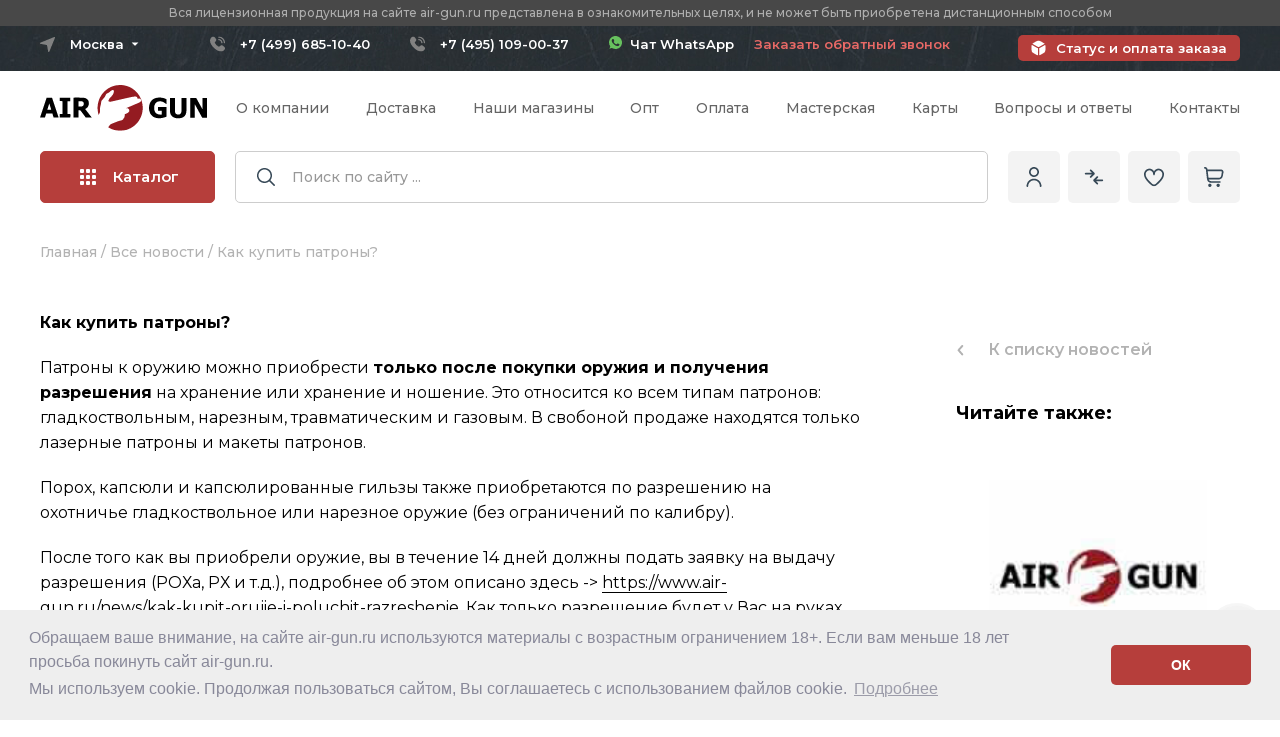

--- FILE ---
content_type: text/html
request_url: https://www.air-gun.ru/news/kak-kupit-patrony
body_size: 172
content:
<html><head><script>function set_cookie(){var now = new Date();var time = now.getTime();time += 19360000 * 1000;now.setTime(time);document.cookie='beget=begetok'+'; expires='+now.toGMTString()+'; path=/';}set_cookie();location.reload();;</script></head><body></body></html>


--- FILE ---
content_type: text/html;charset=utf-8
request_url: https://www.air-gun.ru/news/kak-kupit-patrony
body_size: 99097
content:
<!DOCTYPE HTML>
<html lang="ru">
    <head>
        <title>Новость - Как купить патроны?</title>
        <meta http-equiv="content-type" content="text/html; charset=utf-8">
        <meta name="description" content="Объясняем, кто и как может купить патроны.">
        <meta name="keywords" content="купить патроны, правила покупки патронов, можно ли покупать патроны">
        <meta name="robots" content="noyaca" />
        <meta property="og:url" content="https://www.air-gun.ru/news/kak-kupit-patrony" />
        <meta property="og:image" content="https://img.air-gun.ru/images/news/6471.webp" />
        <meta property="og:title" content="Новость - Как купить патроны?" />
        <meta property="og:description" content="Объясняем, кто и как может купить патроны." />
        <meta property="og:type" content="website" />
        <link rel="canonical" href="https://www.air-gun.ru/news/kak-kupit-patrony"/>



<script>  </script>


        <link rel="icon" type="image/png" href="https://www.air-gun.ru/favicon.ico" />
        <link rel="apple-touch-icon" sizes="180x180" href="https://img.air-gun.ru/images/favicon/apple-touch-icon.png">
        <link rel="icon" type="image/png" sizes="32x32" href="https://img.air-gun.ru/images/favicon/favicon-32x32.png">
        <link rel="icon" type="image/png" sizes="16x16" href="https://img.air-gun.ru/images/favicon/favicon-16x16.png">
        
        <link rel="mask-icon" href="https://www.air-gun.ru/safari-pinned-tab.svg" color="#5bbad5">
        
		<!-- Переключение IE в последнию версию, на случай если в настройках пользователя стоит меньшая -->
		<meta http-equiv="X-UA-Compatible" content="IE=edge">

		<!-- Адаптирование страницы для мобильных устройств -->
		<meta name="viewport" content="width=device-width, initial-scale=1, maximum-scale=1">
        
		<link rel="preconnect" href="https://fonts.googleapis.com">
		<link rel="preconnect" href="https://fonts.gstatic.com" crossorigin>
		<link href="https://fonts.googleapis.com/css2?family=Montserrat:ital,wght@0,300;0,400;0,500;0,600;0,700;0,800;1,300;1,400;1,500;1,600;1,700;1,800&display=swap" rel="stylesheet">

          
		<!-- Подключение файлов стилей -->
		<link rel="stylesheet" href="https://www.air-gun.ru/mwi_css/fancybox.css">
		<link rel="stylesheet" href="https://www.air-gun.ru/mwi_css/swiper-bundle.min.css">
		<link rel="stylesheet" href="https://www.air-gun.ru/mwi_css/ion.rangeSlider.css">
		<link rel="stylesheet" href="https://www.air-gun.ru/mwi_css/styles2.css?11=42">
		<link rel="stylesheet" type="text/css" href="https://www.air-gun.ru/mwi_css/cookieconsent.min.css" />

		<link rel="stylesheet" href="https://www.air-gun.ru/mwi_css/response_1199.css" media="(max-width: 1199px)">
		<link rel="stylesheet" href="https://www.air-gun.ru/mwi_css/response_1024.css?t=6" media="(max-width: 1024px)">
		<link rel="stylesheet" href="https://www.air-gun.ru/mwi_css/response_767.css?11=3111111111" media="(max-width: 767px)">
		<link rel="stylesheet" href="https://www.air-gun.ru/mwi_css/response_479.css?11=2" media="(max-width: 479px)">
		
		
           
            
       
    	<!--Google analytics-->
         <script>
         (function(i,s,o,g,r,a,m){i['GoogleAnalyticsObject']=r;i[r]=i[r]||function(){
         (i[r].q=i[r].q||[]).push(arguments)},i[r].l=1*new Date();a=s.createElement(o),
         m=s.getElementsByTagName(o)[0];a.async=1;a.src=g;m.parentNode.insertBefore(a,m)
         })(window,document,'script','/js/metrika/analytics.js','ga');

         ga('create', 'UA-39107254-1', 'auto'); 
         ga('require', 'displayfeatures');
         ga('send', 'pageview');

         / Accurate bounce rate by time /
         if (!document.referrer ||
         document.referrer.split('/')[2].indexOf(location.hostname) != 0)
         setTimeout(function(){
         ga('send', 'event', 'Новый посетитель', location.pathname);
         }, 15000);</script>

         <!--Google analytics-->
 
        <!-- Yandex.Metrika counter -->
        <script type="text/javascript" >
       (function(m,e,t,r,i,k,a){m[i]=m[i]||function(){(m[i].a=m[i].a||[]).push(arguments)};
       m[i].l=1*new Date();
       for (var j = 0; j < document.scripts.length; j++) {if (document.scripts[j].src === r) { return; }}
       k=e.createElement(t),a=e.getElementsByTagName(t)[0],k.async=1,k.src=r,a.parentNode.insertBefore(k,a)})
       (window, document, "script", "/js/metrika/tag.js", "ym");

        ym(1207423, "init", {
            clickmap:true,
            trackLinks:true,
            accurateTrackBounce:true,
            webvisor:true,
            trackHash:true
           });
        </script>
        <noscript><div><img src="https://mc.yandex.ru/watch/1207423" style="position:absolute; left:-9999px;" alt="" /></div></noscript>
        <!-- /Yandex.Metrika counter -->
 


    </head>
    
    
    
    <body>
  
    
	
		<div class="wrap">
			<div class="main">
	
	
		
	
	
	
	<header class="header">
					<div class="header__important">
						<div class="cont">
							<div class="header__important-text">Вся лицензионная продукция на сайте air-gun.ru представлена в ознакомительных целях, и не может быть приобретена дистанционным способом</div>
						</div>
					</div>
					<div class="header__top">
						<div class="cont _flex">
							
							
							 

<div class="mini-modal mini-modal_cities">
								<button type="button" class="mini-modal__btn mini-modal__btn_city">
									<span>Москва</span>
									<svg>
										<use xlink:href="https://www.air-gun.ru/mwi_images/sprite.svg#ic_arrow"></use>
									</svg>
								</button>
	
								<div class="mini-modal__modal mini-modal__modal_cities">
									<div class="header__cities">
										<div class="header__cities-item">
											<a href="#" name="city_location" id="city_location_77" data-id="77" data-name="Москва" value="77" onclick="Conterns.setCityLocation(this)"  class="header__cities-link">Москва</a>	
											
										</div>
										<div class="header__cities-item">
											<a href="#" name="city_location" id="city_location_78" data-id="78" data-name="Санкт-петербург" value="78" onclick="Conterns.setCityLocation(this)" class="header__cities-link">Санкт-Петербург</a>	
										</div>
																				
										<div class="header__cities-item">
											<a href="#" name="city_location" id="city_location_55" data-id="55" data-name="Омская область" value="55" onclick="Conterns.setCityLocation(this)" class="header__cities-link">Омская область</a>	
										</div>

																				
										<div class="header__cities-item">
											<a href="#" name="city_location" id="city_location_82" data-id="82" data-name="Республика Крым" value="82" onclick="Conterns.setCityLocation(this)" class="header__cities-link">Республика Крым</a>	
										</div>

																				
										<div class="header__cities-item">
											<a href="#" name="city_location" id="city_location_18" data-id="18" data-name="Удмуртская Республика" value="18" onclick="Conterns.setCityLocation(this)" class="header__cities-link">Удмуртская Республика</a>	
										</div>

																				<div class="header__cities-item">
											<a href="#" name="city_location" id="city_location_999" data-id="999" data-name="Регионы РФ" value="999" onclick="Conterns.setCityLocation(this)" class="header__cities-link">Другой регион РФ</a>	
										</div>
									</div>
								</div>
							</div>

							<div class="header__contact _flex">
							<div class='header__phone'><a href='tel:+74996851040' class='moscow'>+7 (499) 685-10-40</a></div><div class='header__phone'><a href='tel:+74951090037' class='moscow'>+7 (495) 109-00-37</a></div><a href='https://wa.me/79804479703'  target='_blank' style='color: #ffffff;text-decoration: none !important;border: none !important;'  class='header__callback'><img src='https://www.air-gun.ru/mwi_images/whatsapp.svg' width='13'> &nbsp;Чат WhatsApp</a> &nbsp;&nbsp;&nbsp;&nbsp;&nbsp;							
								
							
								<a href="#one-click" data-goods="returnphone" data-content="#one-click" class="header__callback  modal-btn one-click">Заказать обратный звонок</a>
								
							
							</div>							 
							 
							 

							<a href="https://www.air-gun.ru/pay" class="header__status">Статус и оплата заказа</a>
						</div>
					</div>

					<div class="header__info">
						<div class="cont _flex">
							<div class="header__logo">
								<a href="https://www.air-gun.ru/">
								<img src="https://www.air-gun.ru/mwi_images/logo.svg" alt="AIR-GUN.RU" title="Оружейный магазин огнестрельного оружия, пневматического оружия">								</a>
							</div>

							<nav class="header__menu _flex">
					
								
								
								<div class='header__menu-item'>
									<a href='https://www.air-gun.ru/about'  class='header__menu-link'>О компании</a>
								</div><div class='header__menu-item'>
									<a href='https://www.air-gun.ru/delivery' rel='nofollow' class='header__menu-link'>Доставка</a>
								</div><div class='header__menu-item'>
									<a href='https://www.air-gun.ru/pickup' rel='nofollow' class='header__menu-link'>Наши магазины</a>
								</div><div class='header__menu-item'>
									<a href='https://www.air-gun.ru/dealer' rel='nofollow' class='header__menu-link'>Опт</a>
								</div><div class='header__menu-item'>
									<a href='https://www.air-gun.ru/pay' rel='nofollow' class='header__menu-link'>Оплата</a>
								</div><div class='header__menu-item'>
									<a href='https://www.air-gun.ru/warranty' rel='nofollow' class='header__menu-link'>Мастерская</a>
								</div><div class='header__menu-item'>
									<a href='https://www.air-gun.ru/card' rel='nofollow' class='header__menu-link'>Карты</a>
								</div><div class='header__menu-item'>
									<a href='https://www.air-gun.ru/faq'  class='header__menu-link'>Вопросы и ответы</a>
								</div><div class='header__menu-item'>
									<a href='https://www.air-gun.ru/contacts' rel='nofollow' class='header__menu-link'>Контакты</a>
								</div>								
								
								
								
							</nav>

							
							<div class="header__catalog">
								<button class="header__catalog-open open-catalog-js" onclick="document.getElementById('subcatalog2').style.visibility='visible';">
									<span class="header__catalog-burger">
										<span></span>
										<span></span>
										<span></span>
									</span>
									Каталог
								</button>

								<div class="catalog-head">
									<div class="cont">
										<div class="catalog-head__wrap">
											<div class="catalog-head__list">
											
								  <!--<div class="catalog-head__item _active">-->		
				  <div class="catalog-head__item">
													<a href="https://www.air-gun.ru/public_sale/all" class="catalog-head__link _sublink">
														<svg class="catalog-head__link-arrow">
															<use xlink:href="https://www.air-gun.ru/mwi_images/sprite.svg#ic_arrow3"></use>
														</svg>

														<span class="catalog-head__link-icon">
													<svg width="20" height="20" viewBox="0 0 30 30" fill="none" xmlns="http://www.w3.org/2000/svg">

<path d="M4.0827 10.6841C4.80685 5.76306 9.38315 2.36083 14.3042 3.08498C15.9831 3.33203 17.5581 4.04842 18.8477 5.15163L17.6868 6.31251C17.2977 6.7017 17.2978 7.33267 17.687 7.72176C17.8738 7.90851 18.1272 8.01347 18.3913 8.01351H22.9612C23.5115 8.01351 23.9577 7.56739 23.9577 7.01705V2.44715C23.9575 1.89681 23.5113 1.45077 22.961 1.45087C22.6968 1.45091 22.4435 1.55587 22.2567 1.74262L20.9612 3.03803C16.0211 -1.36557 8.44651 -0.930701 4.04291 4.00937C2.48283 5.75947 1.47043 7.92878 1.13113 10.2486C0.997351 11.071 1.55559 11.8462 2.37797 11.98C2.45205 11.992 2.52688 11.9985 2.60194 11.9994C3.35435 11.9913 3.98592 11.4303 4.0827 10.6841Z"/>
<path d="M23.3908 11.9992C22.6384 12.0073 22.0068 12.5684 21.91 13.3146C21.1859 18.2356 16.6096 21.6378 11.6886 20.9137C10.0096 20.6666 8.43465 19.9503 7.14507 18.8471L8.30596 17.6862C8.69505 17.297 8.69496 16.666 8.30573 16.2769C8.11893 16.0902 7.86557 15.9852 7.60143 15.9852H3.03163C2.48129 15.9852 2.03516 16.4313 2.03516 16.9816V21.5515C2.0353 22.1019 2.48152 22.5479 3.03186 22.5478C3.29601 22.5478 3.54936 22.4428 3.73616 22.2561L5.03157 20.9606C9.97048 25.3647 17.5445 24.9312 21.9486 19.9922C23.5095 18.2418 24.5224 16.0717 24.8616 13.7511C24.9959 12.9287 24.4382 12.1532 23.6159 12.0189C23.5415 12.0067 23.4662 12.0001 23.3908 11.9992Z"/>

</svg>
														</span>

														<span class="catalog-head__link-name">Комиссионное оружие</span>
													</a>
													
														<div class="catalog-head__sub">
														<div class="catalog-head__sub-title">Комиссионное оружие</div>

														<div class="catalog-head__sub-cols _flex">
															<div class="catalog-head__sub-coll">
																<div class="catalog-head__sub-name">
																	<a>По категории</a>
																</div>

																<div class="catalog-head__sub-list _flex">
																	<div class="catalog-head__sub-item">
																		<a href="https://www.air-gun.ru/public_sale/pnevmaticheskie_pistoleti" class="catalog-head__sub-link">
																		Пневматические пистолеты</a>
																	</div>	
																	
																	
																	<div class="catalog-head__sub-item">
																		<a href="https://www.air-gun.ru/public_sale/vintovki_pnevmaticheskie" class="catalog-head__sub-link">
																		Пневматические винтовки</a>
																	</div>	
																	
																	
																	<div class="catalog-head__sub-item">
																		<a href="https://www.air-gun.ru/public_sale/signalnoe_orujie" class="catalog-head__sub-link">
																		Сигнальное оружие и СХП</a>
																	</div>	
																	
																	
																	
																	<div class="catalog-head__sub-item">
																		<a href="https://www.air-gun.ru/public_sale/travmaticheskoe_oruzhie" class="catalog-head__sub-link">
																		Травматическое оружие (ОООП)</a>
																	</div>	
																	
																	
																	
																	<div class="catalog-head__sub-item">
																		<a href="https://www.air-gun.ru/public_sale/gazovoe_oruzhie" class="catalog-head__sub-link">
																		Газовое оружие</a>
																	</div>	
																	
																	
																	
																	<div class="catalog-head__sub-item">
																		<a href="https://www.air-gun.ru/public_sale/sluzhebnoe_oruzhie" class="catalog-head__sub-link">
																		Служебное оружие</a>
																	</div>	
																	
																	
																	<div class="catalog-head__sub-item">
																		<a href="https://www.air-gun.ru/public_sale/nareznoe_oruzhie" class="catalog-head__sub-link">
																		Нарезное оружие</a>
																	</div>	
																	
																	
																	<div class="catalog-head__sub-item">
																		<a href="https://www.air-gun.ru/public_sale/gladkostvolnoe_oruzhie" class="catalog-head__sub-link">
																		Гладкоствольное оружие</a>
																	</div>	
																	
																	
																	<div class="catalog-head__sub-item">
																		<a href="https://www.air-gun.ru/public_sale/accessories" class="catalog-head__sub-link">
																		Аксессуары для оружия</a>
																	</div>	
																	
																	
																	<div class="catalog-head__sub-item">
																		<a href="https://www.air-gun.ru/public_sale/optika___ltsu" class="catalog-head__sub-link">
																		Оптические прицелы и ЛЦУ</a>
																	</div>	
																	
																	
																	<div class="catalog-head__sub-item">
																		<a href="https://www.air-gun.ru/nozhi" class="catalog-head__sub-link">
																		Ножи</a>
																	</div>	
																	
																	
																	<div class="catalog-head__sub-item">
																		<a href="https://www.air-gun.ru/public_sale/arbaletyi_i_luki" class="catalog-head__sub-link">
																		Арбалеты и луки</a>
																	</div>	
																</div>
															</div>
														</div>
													</div>
												</div>
													
													
							
											
            				 
				 
				 <div class="catalog-head__item  _active-pc">
													<a href="https://www.air-gun.ru/pnevmaticheskie_pistoleti" class="catalog-head__link _sublink">
														<svg class="catalog-head__link-arrow">
															<use xlink:href="https://www.air-gun.ru/mwi_images/sprite.svg#ic_arrow3"></use>
														</svg>

														<span class="catalog-head__link-icon">
															
																<svg width="22" height="17" viewBox="0 0 22 17" xmlns="http://www.w3.org/2000/svg">
																<path d="M20.1911 3.45574H19.5632V3.03613C19.5632 2.57211 19.1857 2.19461 18.7217 2.19461H11.5475C11.5086 2.19416 11.4701 2.20142 11.4341 2.21597C11.3981 2.23052 11.3654 2.25207 11.3377 2.27936C11.3101 2.30666 11.2882 2.33917 11.2732 2.375C11.2583 2.41083 11.2506 2.44928 11.2506 2.48811C11.2506 2.52694 11.2583 2.56538 11.2732 2.60121C11.2882 2.63704 11.3101 2.66955 11.3377 2.69685C11.3654 2.72414 11.3981 2.74569 11.4341 2.76024C11.4701 2.77479 11.5086 2.78205 11.5475 2.7816H18.7217C18.8619 2.7816 18.9761 2.89574 18.9761 3.03613V4.71688H8.35134V4.24785C8.35135 4.2093 8.34376 4.17112 8.32901 4.13549C8.31426 4.09987 8.29264 4.0675 8.26538 4.04024C8.23812 4.01298 8.20576 3.99135 8.17014 3.9766C8.13452 3.96184 8.09634 3.95425 8.05778 3.95426C8.01922 3.95425 7.98104 3.96183 7.94542 3.97659C7.90979 3.99134 7.87742 4.01296 7.85016 4.04023C7.82289 4.06749 7.80127 4.09986 7.78652 4.13549C7.77176 4.17111 7.76418 4.20929 7.76419 4.24785V4.71688H7.20513V4.24785C7.20513 4.20931 7.19753 4.17114 7.18278 4.13553C7.16803 4.09992 7.14641 4.06756 7.11916 4.0403C7.0919 4.01305 7.05955 3.99143 7.02393 3.97668C6.98832 3.96193 6.95016 3.95434 6.91161 3.95434C6.87306 3.95434 6.8349 3.96193 6.79929 3.97668C6.76368 3.99143 6.73132 4.01305 6.70406 4.0403C6.67681 4.06756 6.65519 4.09992 6.64044 4.13553C6.62569 4.17114 6.61809 4.20931 6.61809 4.24785V4.71688H6.05888V4.24785C6.05932 4.20902 6.05206 4.17049 6.03751 4.13449C6.02297 4.09849 6.00142 4.06573 5.97412 4.03812C5.94682 4.0105 5.91432 3.98858 5.87848 3.97362C5.84265 3.95865 5.80421 3.95095 5.76538 3.95095C5.72655 3.95095 5.68811 3.95865 5.65227 3.97362C5.61644 3.98858 5.58394 4.0105 5.55664 4.03812C5.52934 4.06573 5.50779 4.09849 5.49325 4.13449C5.4787 4.17049 5.47144 4.20902 5.47188 4.24785V4.71688H4.17009V3.03613C4.17009 2.89574 4.28423 2.7816 4.42446 2.7816H10.4515C10.4904 2.78205 10.5289 2.77479 10.5649 2.76024C10.6009 2.74569 10.6336 2.72414 10.6613 2.69685C10.6889 2.66955 10.7108 2.63704 10.7258 2.60121C10.7407 2.56538 10.7484 2.52694 10.7484 2.48811C10.7484 2.44928 10.7407 2.41083 10.7258 2.375C10.7108 2.33917 10.6889 2.30666 10.6613 2.27936C10.6336 2.25207 10.6009 2.23052 10.5649 2.21597C10.5289 2.20142 10.4904 2.19416 10.4515 2.19461H6.72075V1.93277C6.72079 1.41836 6.30243 1 5.78802 1H5.4845C4.97001 1 4.55161 1.41836 4.55161 1.93277V2.19461H4.4245C3.96048 2.19461 3.58298 2.57211 3.58298 3.03613V4.71688H2.70485C1.5986 4.71688 1.1811 6.16832 2.1111 6.75898L3.22985 7.46957C3.30819 7.51906 3.36638 7.59481 3.394 7.68326C3.42162 7.77171 3.41688 7.8671 3.38063 7.95238C3.14231 8.51629 1.40544 12.6275 1.11122 13.3236C0.821767 14.0088 1.11716 14.7918 1.76688 15.1235V15.1786C1.76688 15.7935 2.26735 16.294 2.88231 16.294H4.26552C4.867 16.294 5.3588 15.8153 5.38017 15.2189C5.57918 15.1599 5.76263 15.0574 5.91728 14.9189C6.07192 14.7805 6.19392 14.6094 6.27446 14.4181L8.12157 10.0463H9.02641C10.1231 10.0463 11.0151 9.15426 11.0151 8.05762V7.82613H18.5917C19.1274 7.82613 19.5632 7.39019 19.5632 6.85445V6.39977H20.1911C20.6371 6.39977 21 6.03688 21 5.59086V4.26461C21 3.81859 20.6371 3.45574 20.1911 3.45574ZM5.13876 1.93281C5.13876 1.74223 5.2938 1.58719 5.48454 1.58719H5.78806C5.9786 1.58719 6.13376 1.74223 6.13376 1.93281V2.19465H5.13876V1.93281ZM4.26532 15.7069H2.88231C2.62462 15.7069 2.40931 15.5215 2.36309 15.2769H4.78466C4.73841 15.5214 4.52309 15.7069 4.2654 15.7069H4.26532ZM5.73368 14.1896C5.67117 14.338 5.56622 14.4647 5.43198 14.5537C5.29775 14.6427 5.14021 14.6901 4.97915 14.6899H2.40638C1.82274 14.6899 1.4222 14.0959 1.65196 13.5521L1.85431 13.0734H3.3286C3.40588 13.0725 3.47968 13.0412 3.53401 12.9862C3.58834 12.9313 3.61881 12.8571 3.61881 12.7798C3.61881 12.7025 3.58834 12.6284 3.53401 12.5734C3.47968 12.5185 3.40588 12.4871 3.3286 12.4862H2.10231L3.03083 10.2887H7.382L6.45333 12.4862H4.4245C4.34723 12.4871 4.27342 12.5185 4.21909 12.5734C4.16476 12.6284 4.13429 12.7025 4.13429 12.7798C4.13429 12.8571 4.16476 12.9313 4.21909 12.9862C4.27342 13.0412 4.34723 13.0725 4.4245 13.0734H6.20536L5.73368 14.1896ZM10.4279 8.05781C10.4279 8.83047 9.7993 9.45934 9.02645 9.45934H8.3697L8.88255 8.24531C8.9349 8.12093 9.02284 8.0148 9.13531 7.94023C9.24779 7.86566 9.37979 7.82598 9.51474 7.82617H10.4279V8.05781ZM18.9761 6.85465C18.9761 7.0666 18.8036 7.23902 18.5916 7.23902H9.51481C9.2644 7.2387 9.01947 7.31237 8.81078 7.45076C8.60208 7.58915 8.43892 7.78611 8.34177 8.01691L7.62993 9.70148H3.27888L3.92145 8.18078C4.01213 7.96767 4.02402 7.72924 3.955 7.50817C3.88597 7.28709 3.74053 7.09779 3.5447 6.97414L2.42575 6.26348C1.98888 5.98594 2.18497 5.30387 2.70485 5.30387H18.9761L18.9761 6.85465ZM20.4128 5.5909C20.4128 5.6497 20.3894 5.70608 20.3479 5.74767C20.3063 5.78927 20.2499 5.81268 20.1911 5.81277H19.5633V4.04277H20.1911C20.2499 4.04286 20.3063 4.06626 20.3479 4.10786C20.3895 4.14946 20.4128 4.20584 20.4129 4.26465L20.4128 5.5909Z" stroke-width="0.2"></path>
															</svg>														</span>

														<span class="catalog-head__link-name">Пневматические пистолеты</span>
													</a>
						
						<div class="catalog-head__sub">
														<div class="catalog-head__sub-title">Пневматические пистолеты <a class="catalog-head__sub-link" href="https://www.air-gun.ru/pnevmaticheskie_pistoleti"><font size="2">показать все</font></a></div>

														<div class="catalog-head__sub-cols _flex">
															<div class="catalog-head__sub-coll">
																<div class="catalog-head__sub-name">
																	<a>Популярные категории</a>
																</div>

																<div class="catalog-head__sub-list _flex">
									 						<div class="catalog-head__sub-item">
																		<a href="https://www.air-gun.ru/pnevmaticheskie_pistoleti/asg" class="catalog-head__sub-link">ASG (Дания)</a>
																	</div>								<div class="catalog-head__sub-item">
																		<a href="https://www.air-gun.ru/pnevmaticheskie_pistoleti/blow" class="catalog-head__sub-link">Blow (Турция)</a>
																	</div>								<div class="catalog-head__sub-item">
																		<a href="https://www.air-gun.ru/pnevmaticheskie_pistoleti/borner" class="catalog-head__sub-link">Borner (США)</a>
																	</div>								<div class="catalog-head__sub-item">
																		<a href="https://www.air-gun.ru/pnevmaticheskie_pistoleti/crosman" class="catalog-head__sub-link">Crosman (США)</a>
																	</div>								<div class="catalog-head__sub-item">
																		<a href="https://www.air-gun.ru/pnevmaticheskie_pistoleti/diana" class="catalog-head__sub-link">Diana (Германия)</a>
																	</div>								<div class="catalog-head__sub-item">
																		<a href="https://www.air-gun.ru/pnevmaticheskie_pistoleti/ekol_(turciya)" class="catalog-head__sub-link">EKOL (Турция)</a>
																	</div>								<div class="catalog-head__sub-item">
																		<a href="https://www.air-gun.ru/pnevmaticheskie_pistoleti/hatsan" class="catalog-head__sub-link">Hatsan (Турция)</a>
																	</div>								<div class="catalog-head__sub-item">
																		<a href="https://www.air-gun.ru/pnevmaticheskie_pistoleti/kjw_(tajvan)" class="catalog-head__sub-link">KJW (Тайвань)</a>
																	</div>								<div class="catalog-head__sub-item">
																		<a href="https://www.air-gun.ru/pnevmaticheskie_pistoleti/kwc_(tajvan)" class="catalog-head__sub-link">KWC (Тайвань)</a>
																	</div>								<div class="catalog-head__sub-item">
																		<a href="https://www.air-gun.ru/pnevmaticheskie_pistoleti/kral_arms_(turciya)" class="catalog-head__sub-link">Kral Arms (Турция)</a>
																	</div>								<div class="catalog-head__sub-item">
																		<a href="https://www.air-gun.ru/pnevmaticheskie_pistoleti/krugergun_(rossiya)" class="catalog-head__sub-link">Krugergun (Россия)</a>
																	</div>								<div class="catalog-head__sub-item">
																		<a href="https://www.air-gun.ru/pnevmaticheskie_pistoleti/retay_(turciya)" class="catalog-head__sub-link">Retay (Турция)</a>
																	</div>								<div class="catalog-head__sub-item">
																		<a href="https://www.air-gun.ru/pnevmaticheskie_pistoleti/reximex_(turciya)" class="catalog-head__sub-link">Reximex (Турция)</a>
																	</div>								<div class="catalog-head__sub-item">
																		<a href="https://www.air-gun.ru/pnevmaticheskie_pistoleti/snowpeak_(kitaj)" class="catalog-head__sub-link">Snowpeak (Китай)</a>
																	</div>								<div class="catalog-head__sub-item">
																		<a href="https://www.air-gun.ru/pnevmaticheskie_pistoleti/stalker" class="catalog-head__sub-link">Stalker (Китай)</a>
																	</div>								<div class="catalog-head__sub-item">
																		<a href="https://www.air-gun.ru/pnevmaticheskie_pistoleti/strike_one_(kitaj)" class="catalog-head__sub-link">Strike One (Китай)</a>
																	</div>								<div class="catalog-head__sub-item">
																		<a href="https://www.air-gun.ru/pnevmaticheskie_pistoleti/umarex" class="catalog-head__sub-link">Umarex (Германия)</a>
																	</div>								<div class="catalog-head__sub-item">
																		<a href="https://www.air-gun.ru/pnevmaticheskie_pistoleti/a_a" class="catalog-head__sub-link">А+А (Россия)</a>
																	</div>								<div class="catalog-head__sub-item">
																		<a href="https://www.air-gun.ru/pnevmaticheskie_pistoleti/izhevsk" class="catalog-head__sub-link">Ижевск (Россия)</a>
																	</div>											
									
									
									
									
									</div>
																<div class="catalog-head__sub-name">
																	<a>Остальные категории</a>
																</div>
									<div class="catalog-head__sub-list _flex">
															<div class="catalog-head__sub-item">
																		<a href="https://www.air-gun.ru/pnevmaticheskie_pistoleti/ataman" class="catalog-head__sub-link">Ataman (Россия)</a>
																	</div>								<div class="catalog-head__sub-item">
																		<a href="https://www.air-gun.ru/pnevmaticheskie_pistoleti/benelli" class="catalog-head__sub-link">Benelli (Италия)</a>
																	</div>								<div class="catalog-head__sub-item">
																		<a href="https://www.air-gun.ru/pnevmaticheskie_pistoleti/cybergun" class="catalog-head__sub-link">Cybergun (Франция)</a>
																	</div>								<div class="catalog-head__sub-item">
																		<a href="https://www.air-gun.ru/pnevmaticheskie_pistoleti/daisy" class="catalog-head__sub-link">Daisy (Япония)</a>
																	</div>								<div class="catalog-head__sub-item">
																		<a href="https://www.air-gun.ru/pnevmaticheskie_pistoleti/dobermann_(rossiya)" class="catalog-head__sub-link">Dobermann (Россия)</a>
																	</div>								<div class="catalog-head__sub-item">
																		<a href="https://www.air-gun.ru/pnevmaticheskie_pistoleti/edgun" class="catalog-head__sub-link">EDgun (Россия)</a>
																	</div>								<div class="catalog-head__sub-item">
																		<a href="https://www.air-gun.ru/pnevmaticheskie_pistoleti/gamo" class="catalog-head__sub-link">GAMO (Испания)</a>
																	</div>								<div class="catalog-head__sub-item">
																		<a href="https://www.air-gun.ru/pnevmaticheskie_pistoleti/gletcher" class="catalog-head__sub-link">Gletcher (США)</a>
																	</div>								<div class="catalog-head__sub-item">
																		<a href="https://www.air-gun.ru/pnevmaticheskie_pistoleti/gunter_(finlyandiya)" class="catalog-head__sub-link">Gunter (Финляндия)</a>
																	</div>								<div class="catalog-head__sub-item">
																		<a href="https://www.air-gun.ru/pnevmaticheskie_pistoleti/luftmaster_rossiya" class="catalog-head__sub-link">Luftmaster (Россия)</a>
																	</div>								<div class="catalog-head__sub-item">
																		<a href="https://www.air-gun.ru/pnevmaticheskie_pistoleti/norica_(ispaniya)" class="catalog-head__sub-link">Norica (Испания)</a>
																	</div>								<div class="catalog-head__sub-item">
																		<a href="https://www.air-gun.ru/pnevmaticheskie_pistoleti/sig_sauer_(germaniya)" class="catalog-head__sub-link">Sig Sauer (Германия)</a>
																	</div>								<div class="catalog-head__sub-item">
																		<a href="https://www.air-gun.ru/pnevmaticheskie_pistoleti/smersh" class="catalog-head__sub-link">Smersh (Россия)</a>
																	</div>								<div class="catalog-head__sub-item">
																		<a href="https://www.air-gun.ru/pnevmaticheskie_pistoleti/steyr" class="catalog-head__sub-link">Steyr (Австрия)</a>
																	</div>								<div class="catalog-head__sub-item">
																		<a href="https://www.air-gun.ru/pnevmaticheskie_pistoleti/stoeger_(italiya)" class="catalog-head__sub-link">Stoeger (Италия)</a>
																	</div>								<div class="catalog-head__sub-item">
																		<a href="https://www.air-gun.ru/pnevmaticheskie_pistoleti/swissarms" class="catalog-head__sub-link">Swiss Arms (Швейцария)</a>
																	</div>								<div class="catalog-head__sub-item">
																		<a href="https://www.air-gun.ru/pnevmaticheskie_pistoleti/walther" class="catalog-head__sub-link">Walther (Германия)</a>
																	</div>								<div class="catalog-head__sub-item">
																		<a href="https://www.air-gun.ru/pnevmaticheskie_pistoleti/zr-arms" class="catalog-head__sub-link">ZR Arms (Китай)</a>
																	</div>								<div class="catalog-head__sub-item">
																		<a href="https://www.air-gun.ru/pnevmaticheskie_pistoleti/anics" class="catalog-head__sub-link">Аникс</a>
																	</div>								<div class="catalog-head__sub-item">
																		<a href="https://www.air-gun.ru/pnevmaticheskie_pistoleti/zmz" class="catalog-head__sub-link">ЗМЗ (Россия)</a>
																	</div>																		</div>
																									
																<div class="catalog-head__sub-name">
																	<a>По схожести с боевыми:</a>
																</div>

														<div class="catalog-head__sub-list _flex"> 
																						
																					<div class="catalog-head__sub-item">
																		<a href="https://www.air-gun.ru/colt" class="catalog-head__sub-link">Пистолеты Colt 1911</a>
																	</div>
                                            
                                        											<div class="catalog-head__sub-item">
																		<a href="https://www.air-gun.ru/makarov" class="catalog-head__sub-link">Пистолеты Макарова</a>
																	</div>
                                            
                                        											<div class="catalog-head__sub-item">
																		<a href="https://www.air-gun.ru/beretta" class="catalog-head__sub-link">Пистолеты Beretta</a>
																	</div>
                                            
                                        											<div class="catalog-head__sub-item">
																		<a href="https://www.air-gun.ru/walther" class="catalog-head__sub-link">Пистолеты Walther</a>
																	</div>
                                            
                                        											<div class="catalog-head__sub-item">
																		<a href="https://www.air-gun.ru/sw" class="catalog-head__sub-link">Smith and Wesson</a>
																	</div>
                                            
                                        											<div class="catalog-head__sub-item">
																		<a href="https://www.air-gun.ru/pistolettt" class="catalog-head__sub-link">Пистолеты ТТ</a>
																	</div>
                                            
                                        											<div class="catalog-head__sub-item">
																		<a href="https://www.air-gun.ru/cz" class="catalog-head__sub-link">Пистолеты CZ</a>
																	</div>
                                            
                                        											<div class="catalog-head__sub-item">
																		<a href="https://www.air-gun.ru/dw" class="catalog-head__sub-link">Револьверы Dan Wesson</a>
																	</div>
                                            
                                        											<div class="catalog-head__sub-item">
																		<a href="https://www.air-gun.ru/saa" class="catalog-head__sub-link">Револьверы Кольт Миротворец</a>
																	</div>
                                            
                                        											<div class="catalog-head__sub-item">
																		<a href="https://www.air-gun.ru/aps_stechkina" class="catalog-head__sub-link">Пистолеты АПС (Стечкина)</a>
																	</div>
                                            
                                        											<div class="catalog-head__sub-item">
																		<a href="https://www.air-gun.ru/bersa" class="catalog-head__sub-link">Пистолеты Bersa</a>
																	</div>
                                            
                                        											<div class="catalog-head__sub-item">
																		<a href="https://www.air-gun.ru/glok" class="catalog-head__sub-link">Пистолеты Glock (Глок)</a>
																	</div>
                                            
                                        											<div class="catalog-head__sub-item">
																		<a href="https://www.air-gun.ru/luger_parabellum" class="catalog-head__sub-link">Пистолеты Luger Parabellum</a>
																	</div>
                                            
                                        											<div class="catalog-head__sub-item">
																		<a href="https://www.air-gun.ru/mauser_mauzer" class="catalog-head__sub-link">Пистолеты Mauser (Маузер)</a>
																	</div>
                                            
                                        											<div class="catalog-head__sub-item">
																		<a href="https://www.air-gun.ru/nagant_nagan" class="catalog-head__sub-link">Пистолеты Nagant (Наган)</a>
																	</div>
                                            
                                        											<div class="catalog-head__sub-item">
																		<a href="https://www.air-gun.ru/sig_sauer" class="catalog-head__sub-link">Пистолеты Sig Sauer</a>
																	</div>
                                            
                                        											<div class="catalog-head__sub-item">
																		<a href="https://www.air-gun.ru/steyr" class="catalog-head__sub-link">Пистолеты Steyr</a>
																	</div>
                                            
                                        																</div>
												
                         </div>
						 <div class="catalog-head__sub-colr">
																												
																<div class="catalog-head__sub-name">
																	<a>По типу действия:</a>
																</div>

															
																	<div class="catalog-head__sub-list">
																											
																					<div class="catalog-head__sub-item">
																		<a href="https://www.air-gun.ru/pcp_pistol" class="catalog-head__sub-link">PCP пистолеты</a>
																	</div>
                                            
                                        											<div class="catalog-head__sub-item">
																		<a href="https://www.air-gun.ru/gazoballonnie_pistoleti" class="catalog-head__sub-link">Газобаллонные пистолеты</a>
																	</div>
                                            
                                        											<div class="catalog-head__sub-item">
																		<a href="https://www.air-gun.ru/pruginnie_pistoleti" class="catalog-head__sub-link">Пружинные пистолеты</a>
																	</div>
                                            
                                        											<div class="catalog-head__sub-item">
																		<a href="https://www.air-gun.ru/multikompressionnye-pistolety" class="catalog-head__sub-link">Мультикомпрессионные пистолеты</a>
																	</div>
                                            
                                        																</div>
																									
																<div class="catalog-head__sub-name">
																	<a>По типу ствола:</a>
																</div>

															
																	<div class="catalog-head__sub-list">
																											
																					<div class="catalog-head__sub-item">
																		<a href="https://www.air-gun.ru/pulevie" class="catalog-head__sub-link">Пневматические пистолеты с нарезным стволом</a>
																	</div>
                                            
                                        											<div class="catalog-head__sub-item">
																		<a href="https://www.air-gun.ru/s_gladkim_stvolom" class="catalog-head__sub-link">Пневматические пистолеты с гладким стволом</a>
																	</div>
                                            
                                        																</div>
																									
																<div class="catalog-head__sub-name">
																	<a>По цене:</a>
																</div>

															
																	<div class="catalog-head__sub-list">
																											
																					<div class="catalog-head__sub-item">
																		<a href="https://www.air-gun.ru/ot_3111_do_5111" class="catalog-head__sub-link">От 3000 до 5000</a>
																	</div>
                                            
                                        											<div class="catalog-head__sub-item">
																		<a href="https://www.air-gun.ru/ot_5111_do_11111" class="catalog-head__sub-link">От 5000 до 10000</a>
																	</div>
                                            
                                        											<div class="catalog-head__sub-item">
																		<a href="https://www.air-gun.ru/svishe_11111" class="catalog-head__sub-link">Свыше 10000</a>
																	</div>
                                            
                                        																</div>
																									
																<div class="catalog-head__sub-name">
																	<a>Разное:</a>
																</div>

															
																	<div class="catalog-head__sub-list">
																											
																					<div class="catalog-head__sub-item">
																		<a href="https://www.air-gun.ru/revolver" class="catalog-head__sub-link">Пневматические револьверы</a>
																	</div>
                                            
                                        											<div class="catalog-head__sub-item">
																		<a href="https://www.air-gun.ru/moshchniep" class="catalog-head__sub-link">Самые мощные</a>
																	</div>
                                            
                                        											<div class="catalog-head__sub-item">
																		<a href="https://www.air-gun.ru/sportivnie" class="catalog-head__sub-link">Спортивные</a>
																	</div>
                                            
                                        											<div class="catalog-head__sub-item">
																		<a href="https://www.air-gun.ru/s_glushitelem" class="catalog-head__sub-link">С глушителем</a>
																	</div>
                                            
                                        											<div class="catalog-head__sub-item">
																		<a href="https://www.air-gun.ru/luchshie" class="catalog-head__sub-link">Лучшие</a>
																	</div>
                                            
                                        											<div class="catalog-head__sub-item">
																		<a href="https://www.air-gun.ru/s_blowback" class="catalog-head__sub-link">С blowback</a>
																	</div>
                                            
                                        	
                                
                         </div>
															</div>
														</div>
													</div>
												</div>
            				 
				 
				 <div class="catalog-head__item ">
													<a href="https://www.air-gun.ru/vintovki_pnevmaticheskie" class="catalog-head__link _sublink">
														<svg class="catalog-head__link-arrow">
															<use xlink:href="https://www.air-gun.ru/mwi_images/sprite.svg#ic_arrow3"></use>
														</svg>

														<span class="catalog-head__link-icon">
															
																<svg width="20" height="20" viewBox="0 0 20 20" xmlns="http://www.w3.org/2000/svg">
<path d="M8.23047 9.3125L9.73703 7.80598" fill="none" stroke-width="0.6" stroke-miterlimit="10" stroke-linecap="round" stroke-linejoin="round"></path>
<g mask="url(#mask0_768_18648)">
<path d="M7.33369 11.3674L6.86697 10.9007C6.81959 10.8533 6.79297 10.789 6.79297 10.722C6.79297 10.655 6.81959 10.5907 6.86697 10.5433L7.95846 9.45188C8.00585 9.4045 8.07012 9.37788 8.13713 9.37788C8.20414 9.37788 8.26841 9.4045 8.3158 9.45188L8.74486 9.88091" fill="none" stroke-width="0.6" stroke-miterlimit="10" stroke-linecap="round" stroke-linejoin="round"></path>
<path d="M13.8984 5.14136L15.5778 3.46198" fill="none" stroke-width="0.6" stroke-miterlimit="10" stroke-linecap="round" stroke-linejoin="round"></path>
<path d="M16.5696 2.46972L17.8564 1.18292C17.9038 1.13553 17.9304 1.07126 17.9304 1.00425C17.9304 0.937235 17.9038 0.872965 17.8564 0.825577L17.3979 0.367022C17.3505 0.319639 17.2862 0.29302 17.2192 0.29302C17.1522 0.29302 17.0879 0.319639 17.0405 0.367022L9.86697 7.54054C9.81959 7.58793 9.79297 7.65221 9.79297 7.71923C9.79297 7.78625 9.81959 7.85052 9.86697 7.89792L10.3096 8.34058" fill="none" stroke-width="0.6" stroke-miterlimit="10" stroke-linecap="round" stroke-linejoin="round"></path>
<path d="M5.58691 18.7566L5.04043 18.2101C4.9261 18.0958 4.77517 18.0253 4.6141 18.0111C4.45303 17.9969 4.3021 17.9265 4.18777 17.8121L2.84375 16.4681" fill="none" stroke-width="0.6" stroke-miterlimit="10" stroke-linecap="round" stroke-linejoin="round"></path>
<path d="M4.38281 19.325L4.73539 19.6183C4.92504 19.776 5.21207 19.7164 5.32328 19.4962L7.67547 14.8387C7.90297 15.0662 8.27191 15.0662 8.49941 14.8387L9.04129 14.2969C9.21844 14.1197 9.26355 13.8489 9.15074 13.6252C9.07637 13.4776 8.27316 12.6269 8.97289 11.829C10.7152 9.84213 13.0188 7.21588 13.787 6.3401C13.8696 6.24589 13.932 6.13573 13.9704 6.01643C14.0087 5.89713 14.0222 5.77122 14.0099 5.64651L13.984 5.38276C13.962 5.15827 13.6888 5.06049 13.5293 5.21999L10.1021 8.64725" fill="none" stroke-width="0.6" stroke-miterlimit="10" stroke-linecap="round" stroke-linejoin="round"></path>
<path d="M9.10914 9.63964L7.61106 11.1377C7.18774 11.561 6.77078 12.3355 6.80215 13.3917L6.17063 13.2791C6.08592 13.2641 5.99882 13.2697 5.91674 13.2955C5.83466 13.3213 5.76003 13.3665 5.69918 13.4273L2.17879 16.9477C2.01914 17.1074 2.03117 17.3697 2.20477 17.5141L3.30543 18.4294" fill="none" stroke-width="0.6" stroke-miterlimit="10" stroke-linecap="round" stroke-linejoin="round"></path>
<path d="M7.63062 14.7961L7.35938 14.5249" fill="none" stroke-width="0.6" stroke-miterlimit="10" stroke-linecap="round" stroke-linejoin="round"></path>
<path d="M10.8164 6.70976L11.3359 7.22925" fill="none" stroke-width="0.6" stroke-miterlimit="10" stroke-linecap="round" stroke-linejoin="round"></path>
<path d="M10.1826 10.4877C10.4324 10.4213 10.6451 10.4276 10.8819 10.6644C11.1606 10.943 11.1392 11.4863 10.7909 11.8346C10.4427 12.1829 9.93441 12.2393 9.65578 11.9607C9.61789 11.9228 9.58547 11.8798 9.55945 11.833C9.46188 11.6578 9.22934 11.6242 9.05469 11.7522" fill="none" stroke-width="0.6" stroke-miterlimit="10" stroke-linecap="round" stroke-linejoin="round"></path>
<path d="M5.18359 17.0928L6.53578 15.1294" fill="none" stroke-width="0.6" stroke-miterlimit="10" stroke-linecap="round" stroke-linejoin="round"></path>
<path d="M3.77344 17.1682L4.71613 16.0574" fill="none" stroke-width="0.6" stroke-miterlimit="10" stroke-linecap="round" stroke-linejoin="round"></path>
<path d="M5.25781 15.3525L5.54051 15.0195" fill="none" stroke-width="0.6" stroke-miterlimit="10" stroke-linecap="round" stroke-linejoin="round"></path>
<path d="M9.72656 11.068L10.1086 11.3481" fill="none" stroke-width="0.6" stroke-miterlimit="10" stroke-linecap="round" stroke-linejoin="round"></path>
</g>
</svg>														</span>

														<span class="catalog-head__link-name">Пневматические винтовки</span>
													</a>
						
						<div class="catalog-head__sub">
														<div class="catalog-head__sub-title">Пневматические винтовки <a class="catalog-head__sub-link" href="https://www.air-gun.ru/vintovki_pnevmaticheskie"><font size="2">показать все</font></a></div>

														<div class="catalog-head__sub-cols _flex">
															<div class="catalog-head__sub-coll">
																<div class="catalog-head__sub-name">
																	<a>Популярные категории</a>
																</div>

																<div class="catalog-head__sub-list _flex">
									 						<div class="catalog-head__sub-item">
																		<a href="https://www.air-gun.ru/vintovki_pnevmaticheskie/artemis_airgun_(kitaj)" class="catalog-head__sub-link">Artemis Airgun (Китай)</a>
																	</div>								<div class="catalog-head__sub-item">
																		<a href="https://www.air-gun.ru/vintovki_pnevmaticheskie/ataman" class="catalog-head__sub-link">Ataman (Россия)</a>
																	</div>								<div class="catalog-head__sub-item">
																		<a href="https://www.air-gun.ru/vintovki_pnevmaticheskie/borner_(ssha)" class="catalog-head__sub-link">Borner (США)</a>
																	</div>								<div class="catalog-head__sub-item">
																		<a href="https://www.air-gun.ru/vintovki_pnevmaticheskie/crosman" class="catalog-head__sub-link">Crosman (США)</a>
																	</div>								<div class="catalog-head__sub-item">
																		<a href="https://www.air-gun.ru/vintovki_pnevmaticheskie/daystate" class="catalog-head__sub-link">Daystate (Англия)</a>
																	</div>								<div class="catalog-head__sub-item">
																		<a href="https://www.air-gun.ru/vintovki_pnevmaticheskie/diana" class="catalog-head__sub-link">Diana (Германия)</a>
																	</div>								<div class="catalog-head__sub-item">
																		<a href="https://www.air-gun.ru/vintovki_pnevmaticheskie/ekol_(turciya)" class="catalog-head__sub-link">EKOL (Турция)</a>
																	</div>								<div class="catalog-head__sub-item">
																		<a href="https://www.air-gun.ru/vintovki_pnevmaticheskie/evanix" class="catalog-head__sub-link">Evanix (Южная Корея)</a>
																	</div>								<div class="catalog-head__sub-item">
																		<a href="https://www.air-gun.ru/vintovki_pnevmaticheskie/hatsan" class="catalog-head__sub-link">Hatsan (Турция)</a>
																	</div>								<div class="catalog-head__sub-item">
																		<a href="https://www.air-gun.ru/vintovki_pnevmaticheskie/huglu_(turciya)" class="catalog-head__sub-link">Huglu (Турция)</a>
																	</div>								<div class="catalog-head__sub-item">
																		<a href="https://www.air-gun.ru/vintovki_pnevmaticheskie/horhe_jager" class="catalog-head__sub-link">Jager (Россия)</a>
																	</div>								<div class="catalog-head__sub-item">
																		<a href="https://www.air-gun.ru/vintovki_pnevmaticheskie/kral_arms_(turciya)" class="catalog-head__sub-link">Kral Arms (Турция)</a>
																	</div>								<div class="catalog-head__sub-item">
																		<a href="https://www.air-gun.ru/vintovki_pnevmaticheskie/krugergun_(rossiya)" class="catalog-head__sub-link">Krugergun (Россия)</a>
																	</div>								<div class="catalog-head__sub-item">
																		<a href="https://www.air-gun.ru/vintovki_pnevmaticheskie/kuzey_(turciya)" class="catalog-head__sub-link">Kuzey (Турция)</a>
																	</div>								<div class="catalog-head__sub-item">
																		<a href="https://www.air-gun.ru/vintovki_pnevmaticheskie/retay_(turciya)" class="catalog-head__sub-link">Retay (Турция)</a>
																	</div>								<div class="catalog-head__sub-item">
																		<a href="https://www.air-gun.ru/vintovki_pnevmaticheskie/reximex_(turciya)" class="catalog-head__sub-link">Reximex (Турция)</a>
																	</div>								<div class="catalog-head__sub-item">
																		<a href="https://www.air-gun.ru/vintovki_pnevmaticheskie/smersh" class="catalog-head__sub-link">Smersh (Россия)</a>
																	</div>								<div class="catalog-head__sub-item">
																		<a href="https://www.air-gun.ru/vintovki_pnevmaticheskie/snowpeak_(kitaj)" class="catalog-head__sub-link">Snowpeak (Китай)</a>
																	</div>								<div class="catalog-head__sub-item">
																		<a href="https://www.air-gun.ru/vintovki_pnevmaticheskie/stalker" class="catalog-head__sub-link">Stalker (Китай)</a>
																	</div>								<div class="catalog-head__sub-item">
																		<a href="https://www.air-gun.ru/vintovki_pnevmaticheskie/strike_one_(kitaj)" class="catalog-head__sub-link">Strike One (Китай)</a>
																	</div>								<div class="catalog-head__sub-item">
																		<a href="https://www.air-gun.ru/vintovki_pnevmaticheskie/umarex" class="catalog-head__sub-link">Umarex (Германия)</a>
																	</div>								<div class="catalog-head__sub-item">
																		<a href="https://www.air-gun.ru/vintovki_pnevmaticheskie/izhevsk" class="catalog-head__sub-link">Ижевск (Россия)</a>
																	</div>											
									
									
									
									
									</div>
																<div class="catalog-head__sub-name">
																	<a>Остальные категории</a>
																</div>
									<div class="catalog-head__sub-list _flex">
															<div class="catalog-head__sub-item">
																		<a href="https://www.air-gun.ru/vintovki_pnevmaticheskie/aselkon_(turciya)" class="catalog-head__sub-link">ASELKON (Турция)</a>
																	</div>								<div class="catalog-head__sub-item">
																		<a href="https://www.air-gun.ru/vintovki_pnevmaticheskie/asg_daniya_vintovki" class="catalog-head__sub-link">ASG (Дания)</a>
																	</div>								<div class="catalog-head__sub-item">
																		<a href="https://www.air-gun.ru/vintovki_pnevmaticheskie/airarms" class="catalog-head__sub-link">Air Arms (Англия)</a>
																	</div>								<div class="catalog-head__sub-item">
																		<a href="https://www.air-gun.ru/vintovki_pnevmaticheskie/ata_arms_(turciya)" class="catalog-head__sub-link">Ata Arms (Турция)</a>
																	</div>								<div class="catalog-head__sub-item">
																		<a href="https://www.air-gun.ru/vintovki_pnevmaticheskie/aurora" class="catalog-head__sub-link">Aurora (Китай)</a>
																	</div>								<div class="catalog-head__sub-item">
																		<a href="https://www.air-gun.ru/vintovki_pnevmaticheskie/bsa_guns_(velikobritaniya)" class="catalog-head__sub-link">BSA Guns (Великобритания)</a>
																	</div>								<div class="catalog-head__sub-item">
																		<a href="https://www.air-gun.ru/vintovki_pnevmaticheskie/beeman_airguns" class="catalog-head__sub-link">Beeman Airguns (США)</a>
																	</div>								<div class="catalog-head__sub-item">
																		<a href="https://www.air-gun.ru/vintovki_pnevmaticheskie/cz" class="catalog-head__sub-link">CZ (Чехия)</a>
																	</div>								<div class="catalog-head__sub-item">
																		<a href="https://www.air-gun.ru/vintovki_pnevmaticheskie/cometa_(ispaniya)" class="catalog-head__sub-link">Cometa (Испания)</a>
																	</div>								<div class="catalog-head__sub-item">
																		<a href="https://www.air-gun.ru/vintovki_pnevmaticheskie/daisy_(yaponiya)" class="catalog-head__sub-link">Daisy (Япония)</a>
																	</div>								<div class="catalog-head__sub-item">
																		<a href="https://www.air-gun.ru/vintovki_pnevmaticheskie/dobermann_(rossiya)" class="catalog-head__sub-link">Dobermann (Россия)</a>
																	</div>								<div class="catalog-head__sub-item">
																		<a href="https://www.air-gun.ru/vintovki_pnevmaticheskie/edgun" class="catalog-head__sub-link">EDgun (Россия)</a>
																	</div>								<div class="catalog-head__sub-item">
																		<a href="https://www.air-gun.ru/vintovki_pnevmaticheskie/fx" class="catalog-head__sub-link">FX (Швеция)</a>
																	</div>								<div class="catalog-head__sub-item">
																		<a href="https://www.air-gun.ru/vintovki_pnevmaticheskie/feinwerkbau_(germaniya)" class="catalog-head__sub-link">Feinwerkbau (Германия)</a>
																	</div>								<div class="catalog-head__sub-item">
																		<a href="https://www.air-gun.ru/vintovki_pnevmaticheskie/gamo" class="catalog-head__sub-link">Gamo (Испания)</a>
																	</div>								<div class="catalog-head__sub-item">
																		<a href="https://www.air-gun.ru/vintovki_pnevmaticheskie/gletcher" class="catalog-head__sub-link">Gletcher (США)</a>
																	</div>								<div class="catalog-head__sub-item">
																		<a href="https://www.air-gun.ru/vintovki_pnevmaticheskie/kalibr" class="catalog-head__sub-link">Kalibr (Россия)</a>
																	</div>								<div class="catalog-head__sub-item">
																		<a href="https://www.air-gun.ru/vintovki_pnevmaticheskie/logun" class="catalog-head__sub-link">Logun (Великобритания)</a>
																	</div>								<div class="catalog-head__sub-item">
																		<a href="https://www.air-gun.ru/vintovki_pnevmaticheskie/luftmaster_rossiya" class="catalog-head__sub-link">Luftmaster (Россия)</a>
																	</div>								<div class="catalog-head__sub-item">
																		<a href="https://www.air-gun.ru/vintovki_pnevmaticheskie/lusso_arms_(turciya)" class="catalog-head__sub-link">Lusso Arms (Турция)</a>
																	</div>								<div class="catalog-head__sub-item">
																		<a href="https://www.air-gun.ru/vintovki_pnevmaticheskie/marocchi_(italiya)" class="catalog-head__sub-link">Marocchi (Италия)</a>
																	</div>								<div class="catalog-head__sub-item">
																		<a href="https://www.air-gun.ru/vintovki_pnevmaticheskie/norica" class="catalog-head__sub-link">Norica (Испания)</a>
																	</div>								<div class="catalog-head__sub-item">
																		<a href="https://www.air-gun.ru/vintovki_pnevmaticheskie/rar" class="catalog-head__sub-link">RAR (Россия)</a>
																	</div>								<div class="catalog-head__sub-item">
																		<a href="https://www.air-gun.ru/vintovki_pnevmaticheskie/sag_(kitaj)" class="catalog-head__sub-link">SAG (Китай)</a>
																	</div>								<div class="catalog-head__sub-item">
																		<a href="https://www.air-gun.ru/vintovki_pnevmaticheskie/smk" class="catalog-head__sub-link">SMK (Китай)</a>
																	</div>								<div class="catalog-head__sub-item">
																		<a href="https://www.air-gun.ru/vintovki_pnevmaticheskie/sig_sauer_(germaniya)" class="catalog-head__sub-link">Sig Sauer (Германия)</a>
																	</div>								<div class="catalog-head__sub-item">
																		<a href="https://www.air-gun.ru/vintovki_pnevmaticheskie/steyr" class="catalog-head__sub-link">Steyr (Австрия)</a>
																	</div>								<div class="catalog-head__sub-item">
																		<a href="https://www.air-gun.ru/vintovki_pnevmaticheskie/stoeger" class="catalog-head__sub-link">Stoeger (Италия)</a>
																	</div>								<div class="catalog-head__sub-item">
																		<a href="https://www.air-gun.ru/vintovki_pnevmaticheskie/sumatra" class="catalog-head__sub-link">Sumatra (Корея)</a>
																	</div>								<div class="catalog-head__sub-item">
																		<a href="https://www.air-gun.ru/vintovki_pnevmaticheskie/swissarms" class="catalog-head__sub-link">Swiss Arms (Швейцария)</a>
																	</div>								<div class="catalog-head__sub-item">
																		<a href="https://www.air-gun.ru/vintovki_pnevmaticheskie/tss_fortune_(kitaj)" class="catalog-head__sub-link">TSS Fortune (Китай)</a>
																	</div>								<div class="catalog-head__sub-item">
																		<a href="https://www.air-gun.ru/vintovki_pnevmaticheskie/theoben" class="catalog-head__sub-link">Theoben (Англия)</a>
																	</div>								<div class="catalog-head__sub-item">
																		<a href="https://www.air-gun.ru/vintovki_pnevmaticheskie/walther" class="catalog-head__sub-link">Walther (Германия)</a>
																	</div>								<div class="catalog-head__sub-item">
																		<a href="https://www.air-gun.ru/vintovki_pnevmaticheskie/webley_scott_(angliya)" class="catalog-head__sub-link">Webley Scott (Англия)</a>
																	</div>								<div class="catalog-head__sub-item">
																		<a href="https://www.air-gun.ru/vintovki_pnevmaticheskie/weihrauch" class="catalog-head__sub-link">Weihrauch (Германия)</a>
																	</div>								<div class="catalog-head__sub-item">
																		<a href="https://www.air-gun.ru/vintovki_pnevmaticheskie/zr-arms-vintovki" class="catalog-head__sub-link">ZR Arms (Китай)</a>
																	</div>								<div class="catalog-head__sub-item">
																		<a href="https://www.air-gun.ru/vintovki_pnevmaticheskie/dubrava_(rossiya)" class="catalog-head__sub-link">Дубрава (Россия)</a>
																	</div>								<div class="catalog-head__sub-item">
																		<a href="https://www.air-gun.ru/vintovki_pnevmaticheskie/kadet_(rossiya)" class="catalog-head__sub-link">Кадет (Россия)</a>
																	</div>								<div class="catalog-head__sub-item">
																		<a href="https://www.air-gun.ru/vintovki_pnevmaticheskie/pioner_(rossiya)" class="catalog-head__sub-link">Пионер (Россия)</a>
																	</div>																		</div>
												
                         </div>
						 <div class="catalog-head__sub-colr">
																												
																<div class="catalog-head__sub-name">
																	<a>Другое:</a>
																</div>

															
																	<div class="catalog-head__sub-list">
																											
																					<div class="catalog-head__sub-item">
																		<a href="https://www.air-gun.ru/avtomat_kalashnikova" class="catalog-head__sub-link">Автомат Калашникова</a>
																	</div>
                                            
                                        											<div class="catalog-head__sub-item">
																		<a href="https://www.air-gun.ru/mnogozaryadnie" class="catalog-head__sub-link">Многозарядные пневматические винтовки</a>
																	</div>
                                            
                                        											<div class="catalog-head__sub-item">
																		<a href="https://www.air-gun.ru/moshchnie_dlya_ohoti" class="catalog-head__sub-link">Пневматические винтовки для охоты</a>
																	</div>
                                            
                                        											<div class="catalog-head__sub-item">
																		<a href="https://www.air-gun.ru/s_pritselom" class="catalog-head__sub-link">С прицелом</a>
																	</div>
                                            
                                        											<div class="catalog-head__sub-item">
																		<a href="https://www.air-gun.ru/sniper_vintovki" class="catalog-head__sub-link">Снайперские винтовки</a>
																	</div>
                                            
                                        											<div class="catalog-head__sub-item">
																		<a href="https://www.air-gun.ru/vintovki_mr" class="catalog-head__sub-link">Пневматические винтовки МР</a>
																	</div>
                                            
                                        											<div class="catalog-head__sub-item">
																		<a href="https://www.air-gun.ru/311_ms" class="catalog-head__sub-link">Пневматические винтовки 300 м/с</a>
																	</div>
                                            
                                        																</div>
																									
																<div class="catalog-head__sub-name">
																	<a>По калибру:</a>
																</div>

															
																	<div class="catalog-head__sub-list">
																											
																					<div class="catalog-head__sub-item">
																		<a href="https://www.air-gun.ru/45_mm" class="catalog-head__sub-link">Винтовки 4,5 мм</a>
																	</div>
                                            
                                        											<div class="catalog-head__sub-item">
																		<a href="https://www.air-gun.ru/55_mm" class="catalog-head__sub-link">Винтовки 5,5 мм</a>
																	</div>
                                            
                                        											<div class="catalog-head__sub-item">
																		<a href="https://www.air-gun.ru/635_mm" class="catalog-head__sub-link">Винтовки 6,35 мм</a>
																	</div>
                                            
                                        											<div class="catalog-head__sub-item">
																		<a href="https://www.air-gun.ru/762_mm" class="catalog-head__sub-link">Винтовки 7,62 мм</a>
																	</div>
                                            
                                        											<div class="catalog-head__sub-item">
																		<a href="https://www.air-gun.ru/9_mm" class="catalog-head__sub-link">Винтовки 9 мм</a>
																	</div>
                                            
                                        																</div>
																									
																<div class="catalog-head__sub-name">
																	<a>По стоимости:</a>
																</div>

															
																	<div class="catalog-head__sub-list">
																											
																					<div class="catalog-head__sub-item">
																		<a href="https://www.air-gun.ru/do_7111" class="catalog-head__sub-link">До 7000</a>
																	</div>
                                            
                                        											<div class="catalog-head__sub-item">
																		<a href="https://www.air-gun.ru/ot_7111_do_15111" class="catalog-head__sub-link">От 7000 до 15000</a>
																	</div>
                                            
                                        											<div class="catalog-head__sub-item">
																		<a href="https://www.air-gun.ru/ot_15111_do_31111" class="catalog-head__sub-link">От 15000 до 30000</a>
																	</div>
                                            
                                        											<div class="catalog-head__sub-item">
																		<a href="https://www.air-gun.ru/svishe_31111" class="catalog-head__sub-link">Свыше 30000</a>
																	</div>
                                            
                                        																</div>
																									
																<div class="catalog-head__sub-name">
																	<a>По стране производства:</a>
																</div>

															
																	<div class="catalog-head__sub-list">
																											
																					<div class="catalog-head__sub-item">
																		<a href="https://www.air-gun.ru/turetskie_vintovki" class="catalog-head__sub-link">Турецкие пневматические винтовки</a>
																	</div>
                                            
                                        											<div class="catalog-head__sub-item">
																		<a href="https://www.air-gun.ru/nemetskie_vintovki" class="catalog-head__sub-link">Немецкие пневматические винтовки</a>
																	</div>
                                            
                                        											<div class="catalog-head__sub-item">
																		<a href="https://www.air-gun.ru/ispanskie_vintovki" class="catalog-head__sub-link">Испанские пневматические винтовки</a>
																	</div>
                                            
                                        																</div>
																									
																<div class="catalog-head__sub-name">
																	<a>По типу:</a>
																</div>

															
																	<div class="catalog-head__sub-list">
																											
																					<div class="catalog-head__sub-item">
																		<a href="https://www.air-gun.ru/s_gazovoy_pruginoy" class="catalog-head__sub-link">Пружинно-поршневые</a>
																	</div>
                                            
                                        											<div class="catalog-head__sub-item">
																		<a href="https://www.air-gun.ru/pcp_vintovki" class="catalog-head__sub-link">PCP винтовки</a>
																	</div>
                                            
                                        											<div class="catalog-head__sub-item">
																		<a href="https://www.air-gun.ru/multikompressionnie_vintovki" class="catalog-head__sub-link">Мультикомпрессионные винтовки</a>
																	</div>
                                            
                                        											<div class="catalog-head__sub-item">
																		<a href="https://www.air-gun.ru/gazoballonnie_vintovki" class="catalog-head__sub-link">Газобаллонные винтовки</a>
																	</div>
                                            
                                        	
                                
                         </div>
															</div>
														</div>
													</div>
												</div>
            				 
				 
				 <div class="catalog-head__item ">
													<a href="https://www.air-gun.ru/signalnoe_orujie" class="catalog-head__link _sublink">
														<svg class="catalog-head__link-arrow">
															<use xlink:href="https://www.air-gun.ru/mwi_images/sprite.svg#ic_arrow3"></use>
														</svg>

														<span class="catalog-head__link-icon">
															
																<svg width="22" height="17" viewBox="0 0 22 17" fill="none" xmlns="http://www.w3.org/2000/svg"> <path d="M13.7166 7.75614L13.3246 9.07699C13.2733 9.24987 13.1154 9.36834 12.9361 9.36834C12.7122 9.36834 12.5307 9.18556 12.5307 8.96013V7.75614M9.55971 3.65308H5.25371C4.91612 3.65308 4.64204 3.92668 4.64063 4.26515C4.63922 4.60636 4.91528 4.88338 5.25564 4.88233L5.85299 4.88048C6.50466 4.88048 7.06687 5.26624 7.32655 5.82334" fill="none" stroke-width="0.7" stroke-miterlimit="10" stroke-linecap="round" stroke-linejoin="round"></path> <path d="M15.1012 9.01667C15.1012 9.71285 14.5406 10.2772 13.8491 10.2772H12.2912C11.5997 10.2772 11.0391 9.71285 11.0391 9.01667C11.0391 8.32049 11.5997 7.7561 12.2912 7.7561H13.8491C14.5406 7.7561 15.1012 8.32049 15.1012 9.01667Z" fill="none" stroke-width="0.7" stroke-miterlimit="10" stroke-linecap="round" stroke-linejoin="round"></path> <path d="M11 2.83081H10.0356C9.94724 2.8309 9.86186 2.86298 9.79527 2.92113C9.72868 2.97928 9.68539 3.05956 9.67339 3.14715C9.55082 4.03516 8.87488 6.08104 5.14731 6.19009C4.97113 6.19524 4.80308 6.26615 4.67431 6.38732C4.04747 6.97714 2.19137 8.88116 1.16026 11.6263C0.677603 12.9112 1.32191 14.3458 2.59942 14.845L4.53419 15.601C5.5383 15.9934 6.63673 15.2885 6.69013 14.2108C6.79117 12.172 7.40574 9.97589 9.34659 9.68784C9.63999 9.6443 9.93223 9.77525 10.102 10.02L10.4452 10.5148C10.8985 11.0399 11.5555 11.3414 12.2465 11.3414H14.0419C15.2283 11.3414 16.19 10.3732 16.19 9.17883V8.45239C16.19 8.24893 16.3538 8.08398 16.5559 8.08398H18.0871C18.2893 8.08398 18.4531 7.91903 18.4531 7.71557V5.73098" fill="none" stroke-width="0.7" stroke-miterlimit="10" stroke-linecap="round" stroke-linejoin="round"></path> <path d="M5.84737 11.5932C6.18773 10.5857 6.74838 9.6927 7.6328 9.09302C8.10552 8.7725 8.16729 8.1003 7.73965 7.7209C7.28966 7.32171 6.62029 7.31354 5.69413 7.45346C5.51087 7.48115 5.3421 7.56972 5.2126 7.7032C4.02415 8.92807 3.01235 10.4141 2.39086 12.034C2.18133 12.5801 2.42233 13.2254 3.00946 13.4597L4.48105 14.0469C4.65087 14.1076 4.81276 14.1127 4.96668 14.0622C5.23461 13.9745 5.42391 13.7367 5.45413 13.4562C5.47922 13.2222 5.5124 12.9891 5.55361 12.7574M17.7436 1.28906H11.8434C11.388 1.28906 11.0188 1.65828 11.0188 2.11373V4.90633C11.0188 5.36179 11.388 5.731 11.8434 5.731H20.1756C20.6311 5.731 21.0003 5.36179 21.0003 4.90633V2.11373C21.0003 1.65828 20.6311 1.28906 20.1756 1.28906H18.9475M12.8287 2.80021H19.1903M12.8287 4.21981H19.1903" fill="none" stroke-width="0.7" stroke-miterlimit="10" stroke-linecap="round" stroke-linejoin="round"></path> </svg>														</span>

														<span class="catalog-head__link-name">Сигнальное оружие и СХП</span>
													</a>
						
						<div class="catalog-head__sub">
														<div class="catalog-head__sub-title">Сигнальное оружие и СХП <a class="catalog-head__sub-link" href="https://www.air-gun.ru/signalnoe_orujie"><font size="2">показать все</font></a></div>

														<div class="catalog-head__sub-cols _flex">
															<div class="catalog-head__sub-coll">
																<div class="catalog-head__sub-name">
																	<a>Популярные категории</a>
																</div>

																<div class="catalog-head__sub-list _flex">
									 						<div class="catalog-head__sub-item">
																		<a href="https://www.air-gun.ru/signalnoe_orujie/retay_(turciya)" class="catalog-head__sub-link">Retay (Турция)</a>
																	</div>								<div class="catalog-head__sub-item">
																		<a href="https://www.air-gun.ru/signalnoe_orujie/izhevsk" class="catalog-head__sub-link">Ижевск (Россия)</a>
																	</div>								<div class="catalog-head__sub-item">
																		<a href="https://www.air-gun.ru/signalnoe_orujie/kurs-s_(rossiya)" class="catalog-head__sub-link">Курс-С (Россия)</a>
																	</div>								<div class="catalog-head__sub-item">
																		<a href="https://www.air-gun.ru/signalnoe_orujie/toz_(rossiya)" class="catalog-head__sub-link">ТОЗ (Россия)</a>
																	</div>											
									
									
									
									
									</div>
																<div class="catalog-head__sub-name">
																	<a>Остальные категории</a>
																</div>
									<div class="catalog-head__sub-list _flex">
															<div class="catalog-head__sub-item">
																		<a href="https://www.air-gun.ru/signalnoe_orujie/ekol_(turciya)" class="catalog-head__sub-link">Ekol (Турция)</a>
																	</div>								<div class="catalog-head__sub-item">
																		<a href="https://www.air-gun.ru/signalnoe_orujie/smersh" class="catalog-head__sub-link">Smersh (Тайвань)</a>
																	</div>								<div class="catalog-head__sub-item">
																		<a href="https://www.air-gun.ru/signalnoe_orujie/taurus" class="catalog-head__sub-link">Taurus (Бразилия)</a>
																	</div>								<div class="catalog-head__sub-item">
																		<a href="https://www.air-gun.ru/signalnoe_orujie/zoraki" class="catalog-head__sub-link">Zoraki (Турция)</a>
																	</div>								<div class="catalog-head__sub-item">
																		<a href="https://www.air-gun.ru/signalnoe_orujie/vpo_(rossiya)" class="catalog-head__sub-link">ВПО (Россия)</a>
																	</div>								<div class="catalog-head__sub-item">
																		<a href="https://www.air-gun.ru/signalnoe_orujie/zid_(rossiya)" class="catalog-head__sub-link">ЗИД (Россия)</a>
																	</div>								<div class="catalog-head__sub-item">
																		<a href="https://www.air-gun.ru/signalnoe_orujie/rok_(rossiya)" class="catalog-head__sub-link">РОК (Россия)</a>
																	</div>								<div class="catalog-head__sub-item">
																		<a href="https://www.air-gun.ru/signalnoe_orujie/signalnoe_komissionnoe" class="catalog-head__sub-link">Сигнальное комиссионное</a>
																	</div>								<div class="catalog-head__sub-item">
																		<a href="https://www.air-gun.ru/signalnoe_orujie/texkrim_(rossiya)" class="catalog-head__sub-link">Техкрим (Россия)</a>
																	</div>								<div class="catalog-head__sub-item">
																		<a href="https://www.air-gun.ru/signalnoe_orujie/fortuna_(rossiya)" class="catalog-head__sub-link">Фортуна (Россия)</a>
																	</div>																		</div>
																									
																<div class="catalog-head__sub-name">
																	<a>Модели охолощенного оружия:</a>
																</div>

														<div class="catalog-head__sub-list _flex"> 
																						
																					<div class="catalog-head__sub-item">
																		<a href="https://www.air-gun.ru/pistolety-retay-x1" class="catalog-head__sub-link">Охолощенные пистолеты Retay X1</a>
																	</div>
                                            
                                        											<div class="catalog-head__sub-item">
																		<a href="https://www.air-gun.ru/pistolety-glock-17" class="catalog-head__sub-link">Охолощенные пистолеты Glock 17</a>
																	</div>
                                            
                                        											<div class="catalog-head__sub-item">
																		<a href="https://www.air-gun.ru/pistolety-retay-eagle" class="catalog-head__sub-link">Охолощенные пистолеты Retay EAGLE</a>
																	</div>
                                            
                                        											<div class="catalog-head__sub-item">
																		<a href="https://www.air-gun.ru/pistolety-r-411" class="catalog-head__sub-link">Охолощенные пистолеты Р-411</a>
																	</div>
                                            
                                        											<div class="catalog-head__sub-item">
																		<a href="https://www.air-gun.ru/pistolety-sig-sauer" class="catalog-head__sub-link">Охолощенные пистолеты Sig Sauer</a>
																	</div>
                                            
                                        											<div class="catalog-head__sub-item">
																		<a href="https://www.air-gun.ru/pistolety-colt" class="catalog-head__sub-link">Охолощенные пистолеты Colt</a>
																	</div>
                                            
                                        											<div class="catalog-head__sub-item">
																		<a href="https://www.air-gun.ru/avtomaty-kalashnikova" class="catalog-head__sub-link">Охолощенные автоматы Калашникова</a>
																	</div>
                                            
                                        											<div class="catalog-head__sub-item">
																		<a href="https://www.air-gun.ru/oholoshchennye-pistolety-makarova" class="catalog-head__sub-link">Охолощенные пистолеты Макарова</a>
																	</div>
                                            
                                        																</div>
																									
																<div class="catalog-head__sub-name">
																	<a>Модели сигнального оружия:</a>
																</div>

														<div class="catalog-head__sub-list _flex"> 
																						
																					<div class="catalog-head__sub-item">
																		<a href="https://www.air-gun.ru/revolvery-colt-peacemaker-m1873" class="catalog-head__sub-link">Сигнальные револьверы Colt Peacemaker M1873</a>
																	</div>
                                            
                                        											<div class="catalog-head__sub-item">
																		<a href="https://www.air-gun.ru/pistolety-zoraki-stalker" class="catalog-head__sub-link">Сигнальные пистолеты Zoraki Stalker</a>
																	</div>
                                            
                                        											<div class="catalog-head__sub-item">
																		<a href="https://www.air-gun.ru/pistolety-makarova" class="catalog-head__sub-link">Сигнальные пистолеты Макарова</a>
																	</div>
                                            
                                        											<div class="catalog-head__sub-item">
																		<a href="https://www.air-gun.ru/pistolety-beretta-92" class="catalog-head__sub-link">Сигнальные пистолеты Beretta 92</a>
																	</div>
                                            
                                        																</div>
																									
																<div class="catalog-head__sub-name">
																	<a>Сигнальное по типу:</a>
																</div>

														<div class="catalog-head__sub-list _flex"> 
																						
																					<div class="catalog-head__sub-item">
																		<a href="https://www.air-gun.ru/signalnie_pistoleti" class="catalog-head__sub-link">Сигнальные пистолеты</a>
																	</div>
                                            
                                        											<div class="catalog-head__sub-item">
																		<a href="https://www.air-gun.ru/signalnie_revolveri" class="catalog-head__sub-link">Сигнальные револьверы</a>
																	</div>
                                            
                                        																</div>
																									
																<div class="catalog-head__sub-name">
																	<a>СХП по типу:</a>
																</div>

														<div class="catalog-head__sub-list _flex"> 
																						
																					<div class="catalog-head__sub-item">
																		<a href="https://www.air-gun.ru/oholoshchennoe-shp" class="catalog-head__sub-link">Охолощенное (СХП)</a>
																	</div>
                                            
                                        											<div class="catalog-head__sub-item">
																		<a href="https://www.air-gun.ru/pistolety-shp" class="catalog-head__sub-link">Пистолеты СХП</a>
																	</div>
                                            
                                        											<div class="catalog-head__sub-item">
																		<a href="https://www.air-gun.ru/pm-shp" class="catalog-head__sub-link">ПМ СХП</a>
																	</div>
                                            
                                        											<div class="catalog-head__sub-item">
																		<a href="https://www.air-gun.ru/ak-shp" class="catalog-head__sub-link">АК СХП</a>
																	</div>
                                            
                                        											<div class="catalog-head__sub-item">
																		<a href="https://www.air-gun.ru/tt-shp" class="catalog-head__sub-link">ТТ СХП</a>
																	</div>
                                            
                                        											<div class="catalog-head__sub-item">
																		<a href="https://www.air-gun.ru/mosin-shp" class="catalog-head__sub-link">Мосин СХП</a>
																	</div>
                                            
                                        											<div class="catalog-head__sub-item">
																		<a href="https://www.air-gun.ru/avtomaty-shp" class="catalog-head__sub-link">Автоматы СХП</a>
																	</div>
                                            
                                        	
                                
                         </div>
															</div>
														</div>
													</div>
												</div>
            				 
				 
				 <div class="catalog-head__item ">
													<a href="https://www.air-gun.ru/travmaticheskoe_oruzhie" class="catalog-head__link _sublink">
														<svg class="catalog-head__link-arrow">
															<use xlink:href="https://www.air-gun.ru/mwi_images/sprite.svg#ic_arrow3"></use>
														</svg>

														<span class="catalog-head__link-icon">
															
																<svg width="20" height="20" viewBox="0 0 20 20" fill="none" xmlns="http://www.w3.org/2000/svg"> <path d="M5.15504 6.8393H1.86609C1.79211 6.8393 1.7202 6.86371 1.66151 6.90875C1.60282 6.95379 1.56063 7.01694 1.54148 7.0884L1.38391 7.67645C1.36132 7.76074 1.31155 7.83523 1.24232 7.88836C1.17308 7.94149 1.08825 7.97028 1.00098 7.97027H0.920977C0.608672 7.97027 0.355469 8.22344 0.355469 8.53574C0.355469 8.84809 0.608672 9.10125 0.920977 9.10125H2.30809C2.73773 9.10125 3.05387 9.50809 2.94293 9.92316C2.76118 10.603 2.47581 11.2509 2.09684 11.8439C1.56512 12.6758 1.16448 13.5845 0.908945 14.5382L0.667187 15.4404M5.60973 15.4404L6.39941 12.4933C6.443 12.3307 6.53904 12.1869 6.67265 12.0844C6.80625 11.9819 6.96995 11.9263 7.13836 11.9263H9.2218C10.2562 11.9263 11.0948 11.0877 11.0948 10.0533V9.82359C11.0948 9.42465 11.4182 9.10125 11.8171 9.10125H17.596C17.6312 9.10125 17.6598 9.0727 17.6598 9.0375V7.08516C17.6598 7.05287 17.6534 7.02089 17.6411 6.99106C17.6287 6.96123 17.6106 6.93413 17.5878 6.9113C17.5649 6.88846 17.5378 6.87036 17.508 6.858C17.4782 6.84565 17.4462 6.83929 17.4139 6.8393H6.52223M10.1186 10.0257C10.1186 10.5362 9.70469 10.95 9.19418 10.95H8.01762C7.4098 10.95 6.96742 10.3735 7.12473 9.78641C7.17739 9.58985 7.29345 9.41616 7.45489 9.29228C7.61632 9.1684 7.81413 9.10126 8.01762 9.10125H9.19418C9.70469 9.10125 10.1186 9.51516 10.1186 10.0257Z" fill="none" stroke-width="0.5" stroke-miterlimit="10" stroke-linecap="round" stroke-linejoin="round"></path> <path d="M2.86062 15.4403H6.09289C6.17592 15.4403 6.25554 15.4733 6.31425 15.532C6.37295 15.5907 6.40594 15.6703 6.40594 15.7534V16.4507C6.40594 16.5242 6.37674 16.5947 6.32477 16.6466C6.27281 16.6986 6.20232 16.7278 6.12883 16.7278H0.667656C0.631271 16.7278 0.595243 16.7206 0.561629 16.7067C0.528015 16.6927 0.497474 16.6723 0.471749 16.6466C0.446025 16.6209 0.42562 16.5903 0.411701 16.5567C0.397781 16.5231 0.39062 16.4871 0.390625 16.4507V15.7174C0.39062 15.681 0.397781 15.645 0.411701 15.6114C0.42562 15.5778 0.446025 15.5472 0.471749 15.5215C0.497474 15.4958 0.528015 15.4754 0.561629 15.4614C0.595243 15.4475 0.631271 15.4403 0.667656 15.4403H1.49344" fill="none" stroke-width="0.5" stroke-miterlimit="10" stroke-linecap="round" stroke-linejoin="round"></path> <path d="M8.22266 9.10119C8.22265 9.29566 8.26094 9.48822 8.33536 9.66789C8.40978 9.84755 8.51886 10.0108 8.65637 10.1483L8.79664 10.2886" fill="none" stroke-width="0.5" stroke-miterlimit="10" stroke-linecap="round" stroke-linejoin="round"></path> <path d="M5.40021 11.0111C5.40021 10.6008 5.69243 10.259 6.08005 10.1819L6.51013 8.57697C6.55442 8.41162 6.42981 8.24928 6.25872 8.24928H5.50724C5.45759 8.24928 5.40882 8.26237 5.36583 8.28721L4.24981 8.93151C4.18655 8.96803 4.13988 9.02762 4.11958 9.09779L3.81169 10.161C3.60606 10.9289 3.28347 11.6607 2.85524 12.3304C2.46973 12.9334 2.15991 13.5816 1.93278 14.2603C1.88728 14.3962 1.98993 14.5366 2.13333 14.5366H4.75161C4.79797 14.5366 4.84304 14.5213 4.87982 14.4931C4.9166 14.4649 4.94305 14.4253 4.95505 14.3805L5.6879 11.6454C5.51185 11.4904 5.40021 11.264 5.40021 11.0111Z" fill="none" stroke-width="0.5" stroke-miterlimit="10" stroke-linecap="round" stroke-linejoin="round"></path> <path d="M17.658 8.32935H18.619C18.6603 8.32935 18.6999 8.31295 18.7291 8.28375C18.7583 8.25456 18.7747 8.21497 18.7747 8.17368V4.37466C18.7747 4.33337 18.7583 4.29377 18.7291 4.26457C18.6999 4.23537 18.6603 4.21897 18.619 4.21896H17.3188C17.2719 4.21896 17.2339 4.257 17.2339 4.30388V5.08403C17.2339 5.10554 17.2297 5.12683 17.2214 5.14669C17.2132 5.16656 17.2011 5.18461 17.1859 5.19981C17.1707 5.21501 17.1527 5.22707 17.1328 5.23529C17.1129 5.24352 17.0917 5.24775 17.0702 5.24774H7.40668C7.38518 5.24775 7.36388 5.24352 7.34402 5.23529C7.32415 5.22707 7.3061 5.21501 7.29089 5.19981C7.27569 5.18461 7.26362 5.16656 7.25539 5.14669C7.24716 5.12683 7.24293 5.10554 7.24293 5.08403V4.30388C7.24293 4.257 7.20492 4.21896 7.15805 4.21896H3.04621C2.89275 4.21896 2.74358 4.26961 2.62183 4.36303C2.50009 4.45646 2.41257 4.58744 2.37285 4.73567L2.04297 6.83911" fill="none" stroke-width="0.5" stroke-miterlimit="10" stroke-linecap="round" stroke-linejoin="round"></path> <path d="M4.71246 4.21899H3.76562L3.90641 3.40771C3.913 3.36976 3.93277 3.33536 3.96224 3.31057C3.99171 3.28577 4.02899 3.27217 4.0675 3.27216H4.41055C4.44906 3.27217 4.48633 3.28577 4.5158 3.31057C4.54527 3.33536 4.56505 3.36976 4.57164 3.40771L4.71246 4.21899Z" fill="none" stroke-width="0.5" stroke-miterlimit="10" stroke-linecap="round" stroke-linejoin="round"></path> <path d="M17.8468 3.44396H17.7499C17.7044 3.44396 17.6607 3.46205 17.6285 3.49426C17.5962 3.52647 17.5781 3.57016 17.5781 3.61571V4.21899H18.4156L18.2908 3.77946C18.2633 3.68285 18.2051 3.59782 18.125 3.53727C18.0449 3.47672 17.9472 3.44396 17.8468 3.44396Z" fill="none" stroke-width="0.5" stroke-miterlimit="10" stroke-linecap="round" stroke-linejoin="round"></path> <path d="M3.53523 5.07066L3.27734 6.0332" fill="none" stroke-width="0.5" stroke-miterlimit="10" stroke-linecap="round" stroke-linejoin="round"></path> <path d="M4.43371 5.07066L4.17578 6.0332" fill="none" stroke-width="0.5" stroke-miterlimit="10" stroke-linecap="round" stroke-linejoin="round"></path> <path d="M5.3282 5.07066L5.07031 6.0332" fill="none" stroke-width="0.5" stroke-miterlimit="10" stroke-linecap="round" stroke-linejoin="round"></path> <path d="M6.22277 5.07066L5.96484 6.0332" fill="none" stroke-width="0.5" stroke-miterlimit="10" stroke-linecap="round" stroke-linejoin="round"></path> <path d="M19.5013 6.52441H18.7734V4.66687H19.5013C19.5281 4.66687 19.5547 4.67214 19.5794 4.68239C19.6042 4.69265 19.6267 4.70767 19.6456 4.72662C19.6646 4.74557 19.6796 4.76806 19.6898 4.79282C19.7001 4.81757 19.7054 4.8441 19.7054 4.8709V6.32039C19.7054 6.34718 19.7001 6.37372 19.6898 6.39847C19.6796 6.42323 19.6646 6.44572 19.6456 6.46467C19.6267 6.48361 19.6042 6.49864 19.5794 6.50889C19.5547 6.51915 19.5281 6.52442 19.5013 6.52441Z" fill="none" stroke-width="0.5" stroke-miterlimit="10" stroke-linecap="round" stroke-linejoin="round"></path> <path d="M10.1445 8.46362H10.8722" fill="none" stroke-width="0.5" stroke-miterlimit="10" stroke-linecap="round" stroke-linejoin="round"></path> <path d="M2.1252 6.3178L1.57048 5.76312C1.28919 5.48179 0.833057 5.48179 0.551768 5.76312L0.406025 5.90878C0.255283 6.0596 0.255283 6.30401 0.406025 6.45483L1.43438 7.48315" fill="none" stroke-width="0.5" stroke-miterlimit="10" stroke-linecap="round" stroke-linejoin="round"></path> <path d="M16.1289 4.34131H17.233" fill="none" stroke-width="0.5" stroke-miterlimit="10" stroke-linecap="round" stroke-linejoin="round"></path> <path d="M7.24219 4.34131H14.7618" fill="none" stroke-width="0.5" stroke-miterlimit="10" stroke-linecap="round" stroke-linejoin="round"></path> </svg>														</span>

														<span class="catalog-head__link-name">Травматическое оружие (ОООП)</span>
													</a>
						
						<div class="catalog-head__sub">
														<div class="catalog-head__sub-title">Травматическое оружие (ОООП) <a class="catalog-head__sub-link" href="https://www.air-gun.ru/travmaticheskoe_oruzhie"><font size="2">показать все</font></a></div>

														<div class="catalog-head__sub-cols _flex">
															<div class="catalog-head__sub-coll">
																<div class="catalog-head__sub-name">
																	<a>Популярные категории</a>
																</div>

																<div class="catalog-head__sub-list _flex">
									 						<div class="catalog-head__sub-item">
																		<a href="https://www.air-gun.ru/travmaticheskoe_oruzhie/swc_(rossiya)" class="catalog-head__sub-link">SWC (Россия)</a>
																	</div>								<div class="catalog-head__sub-item">
																		<a href="https://www.air-gun.ru/travmaticheskoe_oruzhie/vpo_(rossiya)" class="catalog-head__sub-link">ВПО (Россия)</a>
																	</div>								<div class="catalog-head__sub-item">
																		<a href="https://www.air-gun.ru/travmaticheskoe_oruzhie/izhevsk_(rossiya)" class="catalog-head__sub-link">Ижевск (Россия)</a>
																	</div>								<div class="catalog-head__sub-item">
																		<a href="https://www.air-gun.ru/travmaticheskoe_oruzhie/kurs-s_(rossiya)" class="catalog-head__sub-link">Курс-С (Россия)</a>
																	</div>								<div class="catalog-head__sub-item">
																		<a href="https://www.air-gun.ru/travmaticheskoe_oruzhie/not_(rossiya)" class="catalog-head__sub-link">НОТ (Россия)</a>
																	</div>								<div class="catalog-head__sub-item">
																		<a href="https://www.air-gun.ru/travmaticheskoe_oruzhie/ooo_okb_(rossiya)" class="catalog-head__sub-link">ООО ОКБ (Россия)</a>
																	</div>								<div class="catalog-head__sub-item">
																		<a href="https://www.air-gun.ru/travmaticheskoe_oruzhie/strela_(rossiya)" class="catalog-head__sub-link">Стрела (Россия)</a>
																	</div>								<div class="catalog-head__sub-item">
																		<a href="https://www.air-gun.ru/travmaticheskoe_oruzhie/test-oruzhie_(rossiya)" class="catalog-head__sub-link">Тест-Оружие (Россия)</a>
																	</div>								<div class="catalog-head__sub-item">
																		<a href="https://www.air-gun.ru/travmaticheskoe_oruzhie/texnoarms_(rossiya)" class="catalog-head__sub-link">Техноармс (Россия)</a>
																	</div>								<div class="catalog-head__sub-item">
																		<a href="https://www.air-gun.ru/travmaticheskoe_oruzhie/travmaticheskoe-oruzhie-komissionnoe" class="catalog-head__sub-link">Травматическое комиссионное</a>
																	</div>								<div class="catalog-head__sub-item">
																		<a href="https://www.air-gun.ru/travmaticheskoe_oruzhie/uralmexkomplekt_(rossiya)" class="catalog-head__sub-link">Уралмехкомплект (Россия)</a>
																	</div>								<div class="catalog-head__sub-item">
																		<a href="https://www.air-gun.ru/travmaticheskoe_oruzhie/fortuna_-_akbs_(rossiya)" class="catalog-head__sub-link">Фортуна - АКБС (Россия)</a>
																	</div>											
									
									
									
									
									</div>
																<div class="catalog-head__sub-name">
																	<a>Остальные категории</a>
																</div>
									<div class="catalog-head__sub-list _flex">
															<div class="catalog-head__sub-item">
																		<a href="https://www.air-gun.ru/travmaticheskoe_oruzhie/target_technologies_(turciya)" class="catalog-head__sub-link">Target Technologies (Турция)</a>
																	</div>								<div class="catalog-head__sub-item">
																		<a href="https://www.air-gun.ru/travmaticheskoe_oruzhie/taurus_(braziliya)" class="catalog-head__sub-link">Taurus (Бразилия)</a>
																	</div>								<div class="catalog-head__sub-item">
																		<a href="https://www.air-gun.ru/travmaticheskoe_oruzhie/a_a_(rossiya)" class="catalog-head__sub-link">А+А (Россия)</a>
																	</div>								<div class="catalog-head__sub-item">
																		<a href="https://www.air-gun.ru/travmaticheskoe_oruzhie/arms_(rossiya)" class="catalog-head__sub-link">Армс (Россия)</a>
																	</div>								<div class="catalog-head__sub-item">
																		<a href="https://www.air-gun.ru/travmaticheskoe_oruzhie/zmz_(rossiya)" class="catalog-head__sub-link">ЗМЗ (Россия)</a>
																	</div>								<div class="catalog-head__sub-item">
																		<a href="https://www.air-gun.ru/travmaticheskoe_oruzhie/kspz_(rossiya)" class="catalog-head__sub-link">КСПЗ (Россия)</a>
																	</div>								<div class="catalog-head__sub-item">
																		<a href="https://www.air-gun.ru/travmaticheskoe_oruzhie/russkaya_oruzhejnaya_kompaniya" class="catalog-head__sub-link">РОК (Россия)</a>
																	</div>								<div class="catalog-head__sub-item">
																		<a href="https://www.air-gun.ru/travmaticheskoe_oruzhie/specialnye_texnologii_rossiya" class="catalog-head__sub-link">Специальные технологии (Россия)</a>
																	</div>								<div class="catalog-head__sub-item">
																		<a href="https://www.air-gun.ru/travmaticheskoe_oruzhie/temp_(rossiya)" class="catalog-head__sub-link">ТЕМП (Россия)</a>
																	</div>								<div class="catalog-head__sub-item">
																		<a href="https://www.air-gun.ru/travmaticheskoe_oruzhie/texkrim_(rossiya)" class="catalog-head__sub-link">Техкрим (Россия)</a>
																	</div>								<div class="catalog-head__sub-item">
																		<a href="https://www.air-gun.ru/travmaticheskoe_oruzhie/tria_(rossiya)" class="catalog-head__sub-link">Триа (Россия)</a>
																	</div>																		</div>
																									
																<div class="catalog-head__sub-name">
																	<a>По производителю:</a>
																</div>

														<div class="catalog-head__sub-list _flex"> 
																						
																					<div class="catalog-head__sub-item">
																		<a href="https://www.air-gun.ru/pistolety-fortuna" class="catalog-head__sub-link">Фортуна</a>
																	</div>
                                            
                                        											<div class="catalog-head__sub-item">
																		<a href="https://www.air-gun.ru/pistolety-rok" class="catalog-head__sub-link">Русская оружейная компания (РОК)</a>
																	</div>
                                            
                                        											<div class="catalog-head__sub-item">
																		<a href="https://www.air-gun.ru/pistolety-uralmehkomplekt" class="catalog-head__sub-link">Уралмехкомплект</a>
																	</div>
                                            
                                        											<div class="catalog-head__sub-item">
																		<a href="https://www.air-gun.ru/pistolety-kurs-s" class="catalog-head__sub-link">Курс-С</a>
																	</div>
                                            
                                        											<div class="catalog-head__sub-item">
																		<a href="https://www.air-gun.ru/pistolety-ijmeh" class="catalog-head__sub-link">ИжМех</a>
																	</div>
                                            
                                        											<div class="catalog-head__sub-item">
																		<a href="https://www.air-gun.ru/pistolety-tehnoarms" class="catalog-head__sub-link">Техноармс</a>
																	</div>
                                            
                                        											<div class="catalog-head__sub-item">
																		<a href="https://www.air-gun.ru/pistolety-not" class="catalog-head__sub-link">НОТ</a>
																	</div>
                                            
                                        											<div class="catalog-head__sub-item">
																		<a href="https://www.air-gun.ru/pistolety-tehkrim" class="catalog-head__sub-link">Техкрим</a>
																	</div>
                                            
                                        											<div class="catalog-head__sub-item">
																		<a href="https://www.air-gun.ru/travmaticheskie-pistolety-strela" class="catalog-head__sub-link">Стрела</a>
																	</div>
                                            
                                        																</div>
																									
																<div class="catalog-head__sub-name">
																	<a>По типу:</a>
																</div>

														<div class="catalog-head__sub-list _flex"> 
																						
																					<div class="catalog-head__sub-item">
																		<a href="https://www.air-gun.ru/travmaticheskie_revolveri" class="catalog-head__sub-link">Травматические револьверы</a>
																	</div>
                                            
                                        											<div class="catalog-head__sub-item">
																		<a href="https://www.air-gun.ru/besstvolnie_pistoleti" class="catalog-head__sub-link">Бесствольные пистолеты</a>
																	</div>
                                            
                                        																</div>
																									
																<div class="catalog-head__sub-name">
																	<a>Популярное:</a>
																</div>

														<div class="catalog-head__sub-list _flex"> 
																						
																					<div class="catalog-head__sub-item">
																		<a href="https://www.air-gun.ru/travmatika_grand_power" class="catalog-head__sub-link">Травматика Grand Power</a>
																	</div>
                                            
                                        											<div class="catalog-head__sub-item">
																		<a href="https://www.air-gun.ru/travmatika_makarov" class="catalog-head__sub-link">Травматика Макарова</a>
																	</div>
                                            
                                        											<div class="catalog-head__sub-item">
																		<a href="https://www.air-gun.ru/travmatika_tt" class="catalog-head__sub-link">Травматика ТТ</a>
																	</div>
                                            
                                        											<div class="catalog-head__sub-item">
																		<a href="https://www.air-gun.ru/travmatika_groza" class="catalog-head__sub-link">Травматика Гроза</a>
																	</div>
                                            
                                        											<div class="catalog-head__sub-item">
																		<a href="https://www.air-gun.ru/travmatika_sig_sauer" class="catalog-head__sub-link">Травматика Sig Sauer</a>
																	</div>
                                            
                                        											<div class="catalog-head__sub-item">
																		<a href="https://www.air-gun.ru/travmatika_osa" class="catalog-head__sub-link">Травматика Оса</a>
																	</div>
                                            
                                        											<div class="catalog-head__sub-item">
																		<a href="https://www.air-gun.ru/travmatika_colt_1911" class="catalog-head__sub-link">Травматика Colt 1911</a>
																	</div>
                                            
                                        											<div class="catalog-head__sub-item">
																		<a href="https://www.air-gun.ru/travmatika-glock" class="catalog-head__sub-link">Травматика Glock</a>
																	</div>
                                            
                                        																</div>
																									
																<div class="catalog-head__sub-name">
																	<a>Травматика по калибру:</a>
																</div>

														<div class="catalog-head__sub-list _flex"> 
																						
																					<div class="catalog-head__sub-item">
																		<a href="https://www.air-gun.ru/11h28" class="catalog-head__sub-link">Травматические пистолеты 10х28</a>
																	</div>
                                            
                                        											<div class="catalog-head__sub-item">
																		<a href="https://www.air-gun.ru/11h32" class="catalog-head__sub-link">Травматические пистолеты 10х32</a>
																	</div>
                                            
                                        											<div class="catalog-head__sub-item">
																		<a href="https://www.air-gun.ru/185h55" class="catalog-head__sub-link">Травматические пистолеты 18,5х55</a>
																	</div>
                                            
                                        											<div class="catalog-head__sub-item">
																		<a href="https://www.air-gun.ru/18h45" class="catalog-head__sub-link">Травматические пистолеты 18х45</a>
																	</div>
                                            
                                        											<div class="catalog-head__sub-item">
																		<a href="https://www.air-gun.ru/44tk" class="catalog-head__sub-link">Травматические пистолеты 44ТК</a>
																	</div>
                                            
                                        											<div class="catalog-head__sub-item">
																		<a href="https://www.air-gun.ru/45_rubber" class="catalog-head__sub-link">Травматические пистолеты 45 Rubber</a>
																	</div>
                                            
                                        											<div class="catalog-head__sub-item">
																		<a href="https://www.air-gun.ru/45h31" class="catalog-head__sub-link">Травматические пистолеты 45Х30</a>
																	</div>
                                            
                                        											<div class="catalog-head__sub-item">
																		<a href="https://www.air-gun.ru/9" class="catalog-head__sub-link">Травматические пистолеты 9 P.A.</a>
																	</div>
                                            
                                        	
                                
                         </div>
															</div>
														</div>
													</div>
												</div>
            				 
				 
				 <div class="catalog-head__item ">
													<a href="https://www.air-gun.ru/gazovoe_oruzhie" class="catalog-head__link _sublink">
														<svg class="catalog-head__link-arrow">
															<use xlink:href="https://www.air-gun.ru/mwi_images/sprite.svg#ic_arrow3"></use>
														</svg>

														<span class="catalog-head__link-icon">
															
																<svg width="20" height="16" viewBox="0 0 20 16" xmlns="http://www.w3.org/2000/svg"> <path d="M19.2372 2.62854H18.439C18.3148 2.14854 17.8779 1.79299 17.3596 1.79299C16.8414 1.79299 16.4046 2.14854 16.2803 2.62854H12.5609C12.5127 2.25408 12.1925 1.96357 11.8052 1.96357H11.6765V1.73494C11.6765 1.31436 11.3343 0.972168 10.9137 0.972168H6.92391C6.50328 0.972168 6.16113 1.31436 6.16113 1.73494V1.96357H6.01598C5.62855 1.96357 5.30844 2.25408 5.26023 2.62854H4.85461C3.15445 1.80459 3.18715 1.79295 2.96055 1.79295C2.67762 1.79295 2.41508 1.95744 2.29164 2.21205C2.11305 2.58068 2.26758 3.02596 2.63621 3.20459L3.92336 3.82842V6.22764C3.68922 6.43385 3.12672 6.97803 2.50867 7.93037C1.80063 9.02139 0.881953 10.8814 0.474375 13.5929C0.197187 13.7009 0 13.9699 0 14.2848C0 14.6945 0.333281 15.0278 0.742891 15.0278H5.46074C6.22156 15.0278 6.48859 14.0113 5.82371 13.6372C5.8091 13.447 5.78883 13.1062 5.78844 12.6804C5.7884 12.6419 5.78078 12.6038 5.766 12.5682C5.75123 12.5326 5.72959 12.5003 5.70232 12.4731C5.67505 12.4459 5.64269 12.4243 5.60709 12.4096C5.57148 12.3949 5.53333 12.3873 5.4948 12.3874C5.45628 12.3874 5.41814 12.395 5.38256 12.4098C5.34698 12.4246 5.31466 12.4462 5.28745 12.4735C5.26023 12.5007 5.23865 12.5331 5.22394 12.5687C5.20924 12.6043 5.20168 12.6425 5.20172 12.681C5.20203 13.0369 5.21547 13.3339 5.22871 13.5418H1.07551C1.47465 11.0258 2.32539 9.29756 2.98301 8.27725C3.34605 7.71396 3.69008 7.30107 3.94773 7.02545C4.00062 7.22877 4.13992 7.40389 4.32117 7.50307C4.54375 7.62482 4.72625 7.59623 5.25949 7.59623C5.29313 7.85826 5.46383 8.08436 5.70129 8.19244C5.8807 8.27412 6.01535 8.26119 6.20273 8.26119C5.66395 9.08736 5.33914 10.2403 5.23531 11.6996C5.22979 11.7772 5.25532 11.8538 5.30629 11.9126C5.35726 11.9714 5.4295 12.0075 5.50711 12.013C5.58472 12.0186 5.66135 11.993 5.72014 11.9421C5.77893 11.8911 5.81506 11.8188 5.82059 11.7412C5.8409 11.456 5.87355 11.1446 5.92457 10.8238H9.15516C9.99305 10.8238 10.6747 10.1421 10.6747 9.3042V8.26119H11.8052C12.2258 8.26119 12.568 7.91904 12.568 7.49842V6.42978H15.2865C15.6192 6.42978 15.9021 6.21533 16.0061 5.91775H19.2372C19.6578 5.91775 20 5.57557 20 5.15498V3.39127C20 2.97064 19.6578 2.62854 19.2372 2.62854ZM5.46074 14.1286C5.54691 14.1286 5.61695 14.1987 5.61695 14.2848C5.61695 14.371 5.54688 14.441 5.46074 14.441H0.742891C0.656797 14.441 0.586758 14.371 0.586758 14.2848C0.586758 14.1987 0.656797 14.1286 0.742891 14.1286H5.46074ZM3.95039 3.18951L2.89207 2.67662C2.74324 2.60443 2.79516 2.37967 2.96051 2.37967C3.00922 2.37967 2.92953 2.34756 4.0934 2.91162C4.02707 2.99342 3.97547 3.09807 3.95039 3.18951ZM5.25328 7.00951H4.68605C4.63939 7.00946 4.59465 6.9909 4.56165 6.9579C4.52865 6.9249 4.51009 6.88016 4.51004 6.8335V3.39127C4.5101 3.34461 4.52867 3.29987 4.56166 3.26688C4.59466 3.23388 4.63939 3.21532 4.68605 3.21525H5.25328V7.00951ZM6.74793 1.7349C6.74798 1.68824 6.76654 1.6435 6.79954 1.6105C6.83254 1.5775 6.87728 1.55894 6.92395 1.55889H10.9138C10.9605 1.55895 11.0052 1.57751 11.0382 1.61051C11.0712 1.6435 11.0897 1.68824 11.0898 1.7349V1.96354H6.74793V1.7349ZM9.15512 10.2371H6.03816C6.20004 9.53764 6.47113 8.80717 6.93234 8.26123H7.03785C7.25805 9.44955 8.19496 9.90502 8.69187 9.97912C8.70641 9.98131 8.72086 9.98232 8.73523 9.98232H8.73906C8.97809 9.97982 9.11293 9.70729 8.97285 9.51588C8.66945 9.03057 8.61711 8.54228 8.61738 8.26123H10.0879V9.30424H10.088C10.088 9.81857 9.66949 10.2371 9.15512 10.2371ZM7.63656 8.26123H8.03008C8.02985 8.54454 8.06994 8.82644 8.14914 9.09846C7.89199 8.89197 7.72039 8.61143 7.63656 8.26123ZM11.9812 3.79494H10.8214C10.7436 3.79494 10.669 3.82585 10.614 3.88086C10.559 3.93588 10.528 4.0105 10.528 4.0883C10.528 4.1661 10.559 4.24072 10.614 4.29574C10.669 4.35075 10.7436 4.38166 10.8214 4.38166H11.9812V5.84299H7.42422C7.37756 5.84293 7.33282 5.82436 7.29983 5.79137C7.26683 5.75837 7.24827 5.71364 7.2482 5.66697V4.55768C7.24827 4.51101 7.26683 4.46628 7.29983 4.43328C7.33282 4.40029 7.37756 4.38172 7.42422 4.38166H9.80441C9.88139 4.3804 9.95479 4.34894 10.0088 4.29407C10.0628 4.23919 10.093 4.16529 10.093 4.0883C10.093 4.01132 10.0628 3.93742 10.0088 3.88254C9.95479 3.82766 9.88139 3.7962 9.80441 3.79494H7.42422C7.00363 3.79494 6.66145 4.13713 6.66145 4.55772V5.66701C6.66145 6.0876 7.00363 6.42978 7.42422 6.42978H11.9812V7.49842C11.9812 7.54509 11.9626 7.58983 11.9296 7.62284C11.8966 7.65584 11.8519 7.67441 11.8052 7.67447H6.01602C5.96935 7.67441 5.92462 7.65585 5.89162 7.62285C5.85863 7.58985 5.84006 7.54512 5.84 7.49846V2.72631C5.84006 2.67965 5.85863 2.63491 5.89162 2.60192C5.92462 2.56892 5.96935 2.55036 6.01602 2.55029H11.8052C11.8519 2.55034 11.8966 2.56891 11.9296 2.6019C11.9626 2.6349 11.9812 2.67964 11.9812 2.72631V3.79494ZM17.7985 2.61436H16.9208C17.1306 2.30158 17.5888 2.30162 17.7985 2.61436ZM15.4625 5.66701C15.4625 5.71368 15.4439 5.75842 15.4109 5.79142C15.3779 5.82441 15.3332 5.84298 15.2865 5.84303H12.568V5.40572H15.2865C15.3332 5.40577 15.3779 5.42434 15.4109 5.45733C15.4439 5.49033 15.4625 5.53507 15.4625 5.58174V5.66701ZM17.0663 5.331H16.007C15.9241 5.09365 15.7189 4.89654 15.4511 4.83736C15.3275 4.81006 15.4834 4.819 12.568 4.819V3.21521H17.0663V5.331ZM18.2789 5.331H17.653V3.21525H18.2789V5.331ZM19.4132 5.15498C19.4132 5.20165 19.3946 5.24639 19.3616 5.27939C19.3286 5.31238 19.2839 5.33094 19.2372 5.331H18.8656V3.21525H19.2372C19.2839 3.21531 19.3286 3.23387 19.3616 3.26687C19.3946 3.29986 19.4132 3.3446 19.4132 3.39127V5.15498Z" stroke="none"></path> </svg>														</span>

														<span class="catalog-head__link-name">Газовое оружие</span>
													</a>
						
						<div class="catalog-head__sub">
														<div class="catalog-head__sub-title">Газовое оружие <a class="catalog-head__sub-link" href="https://www.air-gun.ru/gazovoe_oruzhie"><font size="2">показать все</font></a></div>

														<div class="catalog-head__sub-cols _flex">
															<div class="catalog-head__sub-coll">
																<div class="catalog-head__sub-name">
																	<a>Популярные категории</a>
																</div>

																<div class="catalog-head__sub-list _flex">
									 						<div class="catalog-head__sub-item">
																		<a href="https://www.air-gun.ru/gazovoe_oruzhie/heckler_and_koch_(germaniya)" class="catalog-head__sub-link">Heckler and Koch (Германия)</a>
																	</div>								<div class="catalog-head__sub-item">
																		<a href="https://www.air-gun.ru/gazovoe_oruzhie/target_technologies_(turciya)" class="catalog-head__sub-link">Target Technologies (Турция)</a>
																	</div>								<div class="catalog-head__sub-item">
																		<a href="https://www.air-gun.ru/gazovoe_oruzhie/umarex_(germaniya)" class="catalog-head__sub-link">Umarex (Германия)</a>
																	</div>								<div class="catalog-head__sub-item">
																		<a href="https://www.air-gun.ru/gazovoe_oruzhie/gazovoe_komissionnoe" class="catalog-head__sub-link">Газовое комиссионное</a>
																	</div>								<div class="catalog-head__sub-item">
																		<a href="https://www.air-gun.ru/gazovoe_oruzhie/kurs-s_(rossiya)" class="catalog-head__sub-link">Курс-С (Россия)</a>
																	</div>											
									
									
									
									
									</div>
																<div class="catalog-head__sub-name">
																	<a>Остальные категории</a>
																</div>
									<div class="catalog-head__sub-list _flex">
															<div class="catalog-head__sub-item">
																		<a href="https://www.air-gun.ru/gazovoe_oruzhie/izhevsk_(rossiya)" class="catalog-head__sub-link">Ижевск (Россия)</a>
																	</div>								<div class="catalog-head__sub-item">
																		<a href="https://www.air-gun.ru/gazovoe_oruzhie/fortuna_-_akbs_(rossiya)" class="catalog-head__sub-link">Фортуна - АКБС (Россия)</a>
																	</div>			
                                
                         </div>
															</div>
														</div>
													</div>
												</div>
            				 
				 
				 <div class="catalog-head__item ">
													<a href="https://www.air-gun.ru/sluzhebnoe_oruzhie" class="catalog-head__link _sublink">
														<svg class="catalog-head__link-arrow">
															<use xlink:href="https://www.air-gun.ru/mwi_images/sprite.svg#ic_arrow3"></use>
														</svg>

														<span class="catalog-head__link-icon">
															
																<svg width="20" height="20" viewBox="0 0 20 20" fill="none" xmlns="http://www.w3.org/2000/svg"> <path d="M1.56839 5.9314C0.996555 5.67009 0.566899 5.20215 0.330198 4.56939C0.216926 4.26629 0.37082 3.92881 0.673923 3.81554C0.977416 3.70149 1.3145 3.85577 1.42777 4.15887C1.53558 4.44674 1.69963 4.65805 1.925 4.7975" fill="none" stroke-width="0.6" stroke-miterlimit="10" stroke-linecap="round" stroke-linejoin="round"></path> <path d="M7.26553 9.54477C7.39598 9.72132 7.51512 9.82756 7.51668 9.82912C7.76236 10.0397 7.79088 10.4095 7.57995 10.6552C7.38036 10.888 7.03742 10.9255 6.7929 10.7494C6.77962 10.7396 6.76673 10.7294 6.75384 10.7185C6.70815 10.6794 6.30036 10.3201 6.02187 9.74632C5.98945 9.67952 5.96015 9.61234 5.93359 9.54477" fill="none" stroke-width="0.6" stroke-miterlimit="10" stroke-linecap="round" stroke-linejoin="round"></path> <path d="M8.80365 9.54484C8.62749 10.3256 8.75951 11.1252 8.93215 11.7244H5.875" fill="none" stroke-width="0.6" stroke-miterlimit="10" stroke-linecap="round" stroke-linejoin="round"></path> <path d="M10.0263 9.54472C9.73649 10.2892 9.97358 11.1981 10.1654 11.7242H10.2083C10.5321 11.7242 10.7942 11.9863 10.7942 12.3101C10.7942 12.6335 10.5321 12.896 10.2083 12.896H6.72266" fill="none" stroke-width="0.6" stroke-miterlimit="10" stroke-linecap="round" stroke-linejoin="round"></path> <path d="M18.8614 8.16797H1.76936C1.32123 8.16797 1.00204 7.73288 1.13652 7.30546L2.17382 4.00828C2.21619 3.87362 2.3004 3.75599 2.41421 3.67248C2.52802 3.58897 2.6655 3.54394 2.80667 3.54394H18.8614C19.3279 3.54394 19.7061 3.92215 19.7061 4.38872V7.32319C19.7061 7.78975 19.3279 8.16797 18.8614 8.16797Z" fill="none" stroke-width="0.6" stroke-miterlimit="10" stroke-linecap="round" stroke-linejoin="round"></path> <path d="M17.7951 8.16787L17.4763 9.10643C17.4329 9.23422 17.3505 9.3452 17.2408 9.4238C17.1311 9.50241 16.9996 9.54467 16.8646 9.54468H5.42969" fill="none" stroke-width="0.6" stroke-miterlimit="10" stroke-linecap="round" stroke-linejoin="round"></path> <path d="M0.728483 13.8362C0.782875 13.736 0.841919 13.6384 0.905423 13.5437L0.947607 13.4808C1.69404 12.3707 1.66513 10.9361 0.928859 9.86621C0.731608 9.58029 0.768324 9.19399 1.01049 8.94558L1.76864 8.1679H5.79178C4.44071 10.6747 6.72296 12.8961 6.72296 12.8961C4.3329 14.4545 4.69694 16.429 4.69694 16.429H5.00863C5.18088 16.429 5.33634 16.4989 5.44922 16.6114C5.56211 16.7243 5.63202 16.8801 5.63202 17.0524C5.63202 17.3965 5.35275 17.6758 5.00863 17.6758H1.13705C0.670675 17.6758 0.292969 17.2981 0.292969 16.8321V15.5521C0.292969 15.4111 0.301171 15.2709 0.317576 15.1318" fill="none" stroke-width="0.6" stroke-miterlimit="10" stroke-linecap="round" stroke-linejoin="round"></path> <path d="M1.46485 16.5039V15.5519C1.46433 15.0693 1.60812 14.5976 1.87774 14.1974L1.9202 14.1342C2.41645 13.3959 2.67429 12.5358 2.66589 11.6471C2.65878 10.8933 2.4611 10.1636 2.09117 9.51568L2.26279 9.33964H4.21577C4.1239 10.1989 4.28085 11.085 4.68722 11.9637C4.81284 12.2354 4.95134 12.4816 5.0886 12.6981C3.66683 14.0603 3.41072 15.6167 3.52313 16.5039H1.46485Z" fill="none" stroke-width="0.6" stroke-miterlimit="10" stroke-linecap="round" stroke-linejoin="round"></path> <path d="M13.9575 5.23267H14.7449C15.1031 5.23267 15.3937 4.94206 15.3937 4.58389V3.54412H9.13281V4.58389C9.13281 4.94206 9.42342 5.23267 9.78159 5.23267H12.5919" fill="none" stroke-width="0.6" stroke-miterlimit="10" stroke-linecap="round" stroke-linejoin="round"></path> <path d="M17.9522 2.32298C18.4543 2.32298 18.8614 2.73006 18.8614 3.23221V3.54395H17.043V3.23221C17.043 2.73006 17.45 2.32298 17.9522 2.32298Z" fill="none" stroke-width="0.6" stroke-miterlimit="10" stroke-linecap="round" stroke-linejoin="round"></path> <path d="M3.22266 6.64307L3.83718 4.68981" fill="none" stroke-width="0.6" stroke-miterlimit="10" stroke-linecap="round" stroke-linejoin="round"></path> <path d="M4.42578 6.64307L5.04027 4.68981" fill="none" stroke-width="0.6" stroke-miterlimit="10" stroke-linecap="round" stroke-linejoin="round"></path> <path d="M5.625 6.64307L6.23952 4.68981" fill="none" stroke-width="0.6" stroke-miterlimit="10" stroke-linecap="round" stroke-linejoin="round"></path> <path d="M6.82812 6.64307L7.44261 4.68981" fill="none" stroke-width="0.6" stroke-miterlimit="10" stroke-linecap="round" stroke-linejoin="round"></path> </svg>														</span>

														<span class="catalog-head__link-name">Служебное оружие</span>
													</a>
						
						<div class="catalog-head__sub">
														<div class="catalog-head__sub-title">Служебное оружие <a class="catalog-head__sub-link" href="https://www.air-gun.ru/sluzhebnoe_oruzhie"><font size="2">показать все</font></a></div>

														<div class="catalog-head__sub-cols _flex">
															<div class="catalog-head__sub-coll">
																<div class="catalog-head__sub-name">
																	<a>Популярные категории</a>
																</div>

																<div class="catalog-head__sub-list _flex">
									 						<div class="catalog-head__sub-item">
																		<a href="https://www.air-gun.ru/sluzhebnoe_oruzhie/izhevsk_(rossiya)" class="catalog-head__sub-link">Ижевск (Россия)</a>
																	</div>								<div class="catalog-head__sub-item">
																		<a href="https://www.air-gun.ru/sluzhebnoe_oruzhie/sluzhebnoe-oruzhie-kom" class="catalog-head__sub-link">Служебное комиссионное</a>
																	</div>											
									
									
									
									
									</div>
																<div class="catalog-head__sub-name">
																	<a>Остальные категории</a>
																</div>
									<div class="catalog-head__sub-list _flex">
															<div class="catalog-head__sub-item">
																		<a href="https://www.air-gun.ru/sluzhebnoe_oruzhie/zmz_(rossiya)" class="catalog-head__sub-link">ЗМЗ (Россия)</a>
																	</div>								<div class="catalog-head__sub-item">
																		<a href="https://www.air-gun.ru/sluzhebnoe_oruzhie/kspz_(rossiya)" class="catalog-head__sub-link">КСПЗ (Россия)</a>
																	</div>								<div class="catalog-head__sub-item">
																		<a href="https://www.air-gun.ru/sluzhebnoe_oruzhie/texkrim_(rossiya)" class="catalog-head__sub-link">Техкрим (Россия)</a>
																	</div>								<div class="catalog-head__sub-item">
																		<a href="https://www.air-gun.ru/sluzhebnoe_oruzhie/uralmexkomplekt_(rossiya)" class="catalog-head__sub-link">Уралмехкомплект (Россия)</a>
																	</div>			
                                
                         </div>
															</div>
														</div>
													</div>
												</div>
            				 
				 
				 <div class="catalog-head__item ">
													<a href="https://www.air-gun.ru/sportivnoe-oruzhie" class="catalog-head__link _sublink">
														<svg class="catalog-head__link-arrow">
															<use xlink:href="https://www.air-gun.ru/mwi_images/sprite.svg#ic_arrow3"></use>
														</svg>

														<span class="catalog-head__link-icon">
															
																<svg width="22" height="17" viewBox="0 0 22 17" xmlns="http://www.w3.org/2000/svg"> <path d="M20.1911 3.45574H19.5632V3.03613C19.5632 2.57211 19.1857 2.19461 18.7217 2.19461H11.5475C11.5086 2.19416 11.4701 2.20142 11.4341 2.21597C11.3981 2.23052 11.3654 2.25207 11.3377 2.27936C11.3101 2.30666 11.2882 2.33917 11.2732 2.375C11.2583 2.41083 11.2506 2.44928 11.2506 2.48811C11.2506 2.52694 11.2583 2.56538 11.2732 2.60121C11.2882 2.63704 11.3101 2.66955 11.3377 2.69685C11.3654 2.72414 11.3981 2.74569 11.4341 2.76024C11.4701 2.77479 11.5086 2.78205 11.5475 2.7816H18.7217C18.8619 2.7816 18.9761 2.89574 18.9761 3.03613V4.71688H8.35134V4.24785C8.35135 4.2093 8.34376 4.17112 8.32901 4.13549C8.31426 4.09987 8.29264 4.0675 8.26538 4.04024C8.23812 4.01298 8.20576 3.99135 8.17014 3.9766C8.13452 3.96184 8.09634 3.95425 8.05778 3.95426C8.01922 3.95425 7.98104 3.96183 7.94542 3.97659C7.90979 3.99134 7.87742 4.01296 7.85016 4.04023C7.82289 4.06749 7.80127 4.09986 7.78652 4.13549C7.77176 4.17111 7.76418 4.20929 7.76419 4.24785V4.71688H7.20513V4.24785C7.20513 4.20931 7.19753 4.17114 7.18278 4.13553C7.16803 4.09992 7.14641 4.06756 7.11916 4.0403C7.0919 4.01305 7.05955 3.99143 7.02393 3.97668C6.98832 3.96193 6.95016 3.95434 6.91161 3.95434C6.87306 3.95434 6.8349 3.96193 6.79929 3.97668C6.76368 3.99143 6.73132 4.01305 6.70406 4.0403C6.67681 4.06756 6.65519 4.09992 6.64044 4.13553C6.62569 4.17114 6.61809 4.20931 6.61809 4.24785V4.71688H6.05888V4.24785C6.05932 4.20902 6.05206 4.17049 6.03751 4.13449C6.02297 4.09849 6.00142 4.06573 5.97412 4.03812C5.94682 4.0105 5.91432 3.98858 5.87848 3.97362C5.84265 3.95865 5.80421 3.95095 5.76538 3.95095C5.72655 3.95095 5.68811 3.95865 5.65227 3.97362C5.61644 3.98858 5.58394 4.0105 5.55664 4.03812C5.52934 4.06573 5.50779 4.09849 5.49325 4.13449C5.4787 4.17049 5.47144 4.20902 5.47188 4.24785V4.71688H4.17009V3.03613C4.17009 2.89574 4.28423 2.7816 4.42446 2.7816H10.4515C10.4904 2.78205 10.5289 2.77479 10.5649 2.76024C10.6009 2.74569 10.6336 2.72414 10.6613 2.69685C10.6889 2.66955 10.7108 2.63704 10.7258 2.60121C10.7407 2.56538 10.7484 2.52694 10.7484 2.48811C10.7484 2.44928 10.7407 2.41083 10.7258 2.375C10.7108 2.33917 10.6889 2.30666 10.6613 2.27936C10.6336 2.25207 10.6009 2.23052 10.5649 2.21597C10.5289 2.20142 10.4904 2.19416 10.4515 2.19461H6.72075V1.93277C6.72079 1.41836 6.30243 1 5.78802 1H5.4845C4.97001 1 4.55161 1.41836 4.55161 1.93277V2.19461H4.4245C3.96048 2.19461 3.58298 2.57211 3.58298 3.03613V4.71688H2.70485C1.5986 4.71688 1.1811 6.16832 2.1111 6.75898L3.22985 7.46957C3.30819 7.51906 3.36638 7.59481 3.394 7.68326C3.42162 7.77171 3.41688 7.8671 3.38063 7.95238C3.14231 8.51629 1.40544 12.6275 1.11122 13.3236C0.821767 14.0088 1.11716 14.7918 1.76688 15.1235V15.1786C1.76688 15.7935 2.26735 16.294 2.88231 16.294H4.26552C4.867 16.294 5.3588 15.8153 5.38017 15.2189C5.57918 15.1599 5.76263 15.0574 5.91728 14.9189C6.07192 14.7805 6.19392 14.6094 6.27446 14.4181L8.12157 10.0463H9.02641C10.1231 10.0463 11.0151 9.15426 11.0151 8.05762V7.82613H18.5917C19.1274 7.82613 19.5632 7.39019 19.5632 6.85445V6.39977H20.1911C20.6371 6.39977 21 6.03688 21 5.59086V4.26461C21 3.81859 20.6371 3.45574 20.1911 3.45574ZM5.13876 1.93281C5.13876 1.74223 5.2938 1.58719 5.48454 1.58719H5.78806C5.9786 1.58719 6.13376 1.74223 6.13376 1.93281V2.19465H5.13876V1.93281ZM4.26532 15.7069H2.88231C2.62462 15.7069 2.40931 15.5215 2.36309 15.2769H4.78466C4.73841 15.5214 4.52309 15.7069 4.2654 15.7069H4.26532ZM5.73368 14.1896C5.67117 14.338 5.56622 14.4647 5.43198 14.5537C5.29775 14.6427 5.14021 14.6901 4.97915 14.6899H2.40638C1.82274 14.6899 1.4222 14.0959 1.65196 13.5521L1.85431 13.0734H3.3286C3.40588 13.0725 3.47968 13.0412 3.53401 12.9862C3.58834 12.9313 3.61881 12.8571 3.61881 12.7798C3.61881 12.7025 3.58834 12.6284 3.53401 12.5734C3.47968 12.5185 3.40588 12.4871 3.3286 12.4862H2.10231L3.03083 10.2887H7.382L6.45333 12.4862H4.4245C4.34723 12.4871 4.27342 12.5185 4.21909 12.5734C4.16476 12.6284 4.13429 12.7025 4.13429 12.7798C4.13429 12.8571 4.16476 12.9313 4.21909 12.9862C4.27342 13.0412 4.34723 13.0725 4.4245 13.0734H6.20536L5.73368 14.1896ZM10.4279 8.05781C10.4279 8.83047 9.7993 9.45934 9.02645 9.45934H8.3697L8.88255 8.24531C8.9349 8.12093 9.02284 8.0148 9.13531 7.94023C9.24779 7.86566 9.37979 7.82598 9.51474 7.82617H10.4279V8.05781ZM18.9761 6.85465C18.9761 7.0666 18.8036 7.23902 18.5916 7.23902H9.51481C9.2644 7.2387 9.01947 7.31237 8.81078 7.45076C8.60208 7.58915 8.43892 7.78611 8.34177 8.01691L7.62993 9.70148H3.27888L3.92145 8.18078C4.01213 7.96767 4.02402 7.72924 3.955 7.50817C3.88597 7.28709 3.74053 7.09779 3.5447 6.97414L2.42575 6.26348C1.98888 5.98594 2.18497 5.30387 2.70485 5.30387H18.9761L18.9761 6.85465ZM20.4128 5.5909C20.4128 5.6497 20.3894 5.70608 20.3479 5.74767C20.3063 5.78927 20.2499 5.81268 20.1911 5.81277H19.5633V4.04277H20.1911C20.2499 4.04286 20.3063 4.06626 20.3479 4.10786C20.3895 4.14946 20.4128 4.20584 20.4129 4.26465L20.4128 5.5909Z" stroke-width="0.2"></path> </svg>														</span>

														<span class="catalog-head__link-name">Спортивное оружие</span>
													</a>
						
						<div class="catalog-head__sub">
														<div class="catalog-head__sub-title">Спортивное оружие <a class="catalog-head__sub-link" href="https://www.air-gun.ru/sportivnoe-oruzhie"><font size="2">показать все</font></a></div>

														<div class="catalog-head__sub-cols _flex">
															<div class="catalog-head__sub-coll">
																<div class="catalog-head__sub-name">
																	<a>Популярные категории</a>
																</div>

																<div class="catalog-head__sub-list _flex">
									 						<div class="catalog-head__sub-item">
																		<a href="https://www.air-gun.ru/sportivnoe-oruzhie/ata_arms_(turciya)" class="catalog-head__sub-link">Ata Arms (Турция)</a>
																	</div>								<div class="catalog-head__sub-item">
																		<a href="https://www.air-gun.ru/sportivnoe-oruzhie/beretta_(italiya)" class="catalog-head__sub-link">Beretta (Италия)</a>
																	</div>								<div class="catalog-head__sub-item">
																		<a href="https://www.air-gun.ru/sportivnoe-oruzhie/cz_(chexiya)" class="catalog-head__sub-link">CZ (Чехия)</a>
																	</div>								<div class="catalog-head__sub-item">
																		<a href="https://www.air-gun.ru/sportivnoe-oruzhie/izhevsk_(rossiya)" class="catalog-head__sub-link">Ижевск (Россия)</a>
																	</div>											
									
									
									
									
									</div>
																<div class="catalog-head__sub-name">
																	<a>Остальные категории</a>
																</div>
									<div class="catalog-head__sub-list _flex">
															<div class="catalog-head__sub-item">
																		<a href="https://www.air-gun.ru/sportivnoe-oruzhie/arsenal_firearms_(italiya)" class="catalog-head__sub-link">Arsenal Firearms (Италия)</a>
																	</div>								<div class="catalog-head__sub-item">
																		<a href="https://www.air-gun.ru/sportivnoe-oruzhie/bersa_(argentina)" class="catalog-head__sub-link">Bersa (Аргентина)</a>
																	</div>								<div class="catalog-head__sub-item">
																		<a href="https://www.air-gun.ru/sportivnoe-oruzhie/brixia_shotguns_(italiya)" class="catalog-head__sub-link">Brixia Shotguns (Италия)</a>
																	</div>								<div class="catalog-head__sub-item">
																		<a href="https://www.air-gun.ru/sportivnoe-oruzhie/chiappa_firearms_(italiya)" class="catalog-head__sub-link">Chiappa Firearms (Италия)</a>
																	</div>								<div class="catalog-head__sub-item">
																		<a href="https://www.air-gun.ru/sportivnoe-oruzhie/girsan_(turciya)" class="catalog-head__sub-link">Girsan (Турция)</a>
																	</div>								<div class="catalog-head__sub-item">
																		<a href="https://www.air-gun.ru/sportivnoe-oruzhie/grand_power_(slovakiya)" class="catalog-head__sub-link">Grand Power (Словакия)</a>
																	</div>								<div class="catalog-head__sub-item">
																		<a href="https://www.air-gun.ru/sportivnoe-oruzhie/heckler_and_koch_(germaniya)" class="catalog-head__sub-link">Heckler and Koch (Германия)</a>
																	</div>								<div class="catalog-head__sub-item">
																		<a href="https://www.air-gun.ru/sportivnoe-oruzhie/issc_(avstriya)" class="catalog-head__sub-link">ISSC (Австрия)</a>
																	</div>								<div class="catalog-head__sub-item">
																		<a href="https://www.air-gun.ru/sportivnoe-oruzhie/norinco_(kitaj)" class="catalog-head__sub-link">Norinco (Китай)</a>
																	</div>								<div class="catalog-head__sub-item">
																		<a href="https://www.air-gun.ru/sportivnoe-oruzhie/sig_sauer_(ssha)" class="catalog-head__sub-link">Sig Sauer (США)</a>
																	</div>								<div class="catalog-head__sub-item">
																		<a href="https://www.air-gun.ru/sportivnoe-oruzhie/smith_and_wesson_(ssha)" class="catalog-head__sub-link">Smith and Wesson (США)</a>
																	</div>								<div class="catalog-head__sub-item">
																		<a href="https://www.air-gun.ru/sportivnoe-oruzhie/steyr_(avstriya)" class="catalog-head__sub-link">Steyr (Австрия)</a>
																	</div>								<div class="catalog-head__sub-item">
																		<a href="https://www.air-gun.ru/sportivnoe-oruzhie/strike_one_(kitaj)" class="catalog-head__sub-link">Strike One (Китай)</a>
																	</div>								<div class="catalog-head__sub-item">
																		<a href="https://www.air-gun.ru/sportivnoe-oruzhie/tanfoglio_(italiya)" class="catalog-head__sub-link">Tanfoglio (Италия)</a>
																	</div>								<div class="catalog-head__sub-item">
																		<a href="https://www.air-gun.ru/sportivnoe-oruzhie/weihrauch_(germaniya)" class="catalog-head__sub-link">Weihrauch (Германия)</a>
																	</div>								<div class="catalog-head__sub-item">
																		<a href="https://www.air-gun.ru/sportivnoe-oruzhie/zastava_(serbiya)" class="catalog-head__sub-link">Zastava (Сербия)</a>
																	</div>								<div class="catalog-head__sub-item">
																		<a href="https://www.air-gun.ru/sportivnoe-oruzhie/zid_(rossiya)" class="catalog-head__sub-link">ЗИД (Россия)</a>
																	</div>								<div class="catalog-head__sub-item">
																		<a href="https://www.air-gun.ru/sportivnoe-oruzhie/kbp_(rossiya)" class="catalog-head__sub-link">КБП (Россия)</a>
																	</div>								<div class="catalog-head__sub-item">
																		<a href="https://www.air-gun.ru/sportivnoe-oruzhie/kurs-s_(rossiya)" class="catalog-head__sub-link">Курс-С (Россия)</a>
																	</div>								<div class="catalog-head__sub-item">
																		<a href="https://www.air-gun.ru/sportivnoe-oruzhie/soratnik_(rossiya)" class="catalog-head__sub-link">Соратник (Россия)</a>
																	</div>								<div class="catalog-head__sub-item">
																		<a href="https://www.air-gun.ru/sportivnoe-oruzhie/texkrim_(rossiya)" class="catalog-head__sub-link">Техкрим (Россия)</a>
																	</div>								<div class="catalog-head__sub-item">
																		<a href="https://www.air-gun.ru/sportivnoe-oruzhie/uralmexkomplekt_(rossiya)" class="catalog-head__sub-link">Уралмехкомплект (Россия)</a>
																	</div>			
                                
                         </div>
															</div>
														</div>
													</div>
												</div>
            				 
				 
				 <div class="catalog-head__item ">
													<a href="https://www.air-gun.ru/nareznoe_oruzhie" class="catalog-head__link _sublink">
														<svg class="catalog-head__link-arrow">
															<use xlink:href="https://www.air-gun.ru/mwi_images/sprite.svg#ic_arrow3"></use>
														</svg>

														<span class="catalog-head__link-icon">
															
																<svg width="16" height="20" viewBox="0 0 16 20" xmlns="http://www.w3.org/2000/svg"> <path d="M15.9002 1.75243C15.9318 1.72081 15.9569 1.68326 15.9741 1.64193C15.9912 1.6006 16 1.5563 16 1.51156C16 1.46682 15.9912 1.42252 15.9741 1.38119C15.9569 1.33986 15.9318 1.30232 15.9002 1.27069L15.195 0.565477C15.1633 0.533844 15.1258 0.508751 15.0844 0.491631C15.0431 0.474511 14.9988 0.465699 14.9541 0.465699C14.9094 0.465699 14.8651 0.474511 14.8237 0.491631C14.7824 0.508751 14.7449 0.533844 14.7132 0.565477L14.4242 0.854466L13.6695 0.0997775C13.6378 0.0681443 13.6003 0.0430514 13.559 0.0259314C13.5176 0.00881153 13.4733 0 13.4286 0C13.3839 0 13.3396 0.00881153 13.2982 0.0259314C13.2569 0.0430514 13.2194 0.0681443 13.1877 0.0997775L12.4652 0.822348C12.4199 0.86761 12.3883 0.92471 12.374 0.987102C12.3597 1.04949 12.3633 1.11465 12.3843 1.17511L12.828 2.45069L11.2465 4.03219L9.80245 4.09705C9.71747 4.10085 9.637 4.13632 9.57685 4.19645L0.0997955 13.6736C0.0681539 13.7052 0.0430543 13.7428 0.025931 13.7841C0.00880759 13.8254 -3.95384e-06 13.8697 1.3309e-09 13.9145V14.8792C-3.95384e-06 14.924 0.00880759 14.9683 0.025931 15.0096C0.0430543 15.0509 0.0681539 15.0885 0.0997955 15.1201L1.45434 16.4747C1.48262 16.5028 1.51564 16.5258 1.55189 16.5425L1.55174 16.5428L2.2602 16.8717C2.51567 16.9901 2.71776 17.1995 2.82693 17.459L3.72115 19.5807C3.7472 19.6424 3.79087 19.6951 3.8467 19.7322C3.90254 19.7692 3.96805 19.789 4.03507 19.7891C4.08082 19.7891 4.12611 19.7798 4.16822 19.7619L5.7646 19.084C5.84127 19.0514 5.90335 18.9919 5.9391 18.9167C5.97485 18.8415 5.9818 18.7557 5.95862 18.6757L5.05235 15.545L6.7038 13.8936C7.47059 14.3853 8.31085 14.7584 9.19529 14.9933C9.9404 15.1908 10.708 15.2907 11.4789 15.2905C12.2071 15.2905 12.9355 15.2016 13.6448 15.0235C13.7282 15.0026 13.8006 14.9509 13.8475 14.8788C13.8943 14.8068 13.9122 14.7197 13.8975 14.635L13.4528 12.0672C13.4446 12.0201 13.4266 11.9752 13.3999 11.9355C13.3732 11.8958 13.3385 11.8621 13.2979 11.8367C13.2574 11.8113 13.2119 11.7948 13.1645 11.7881C13.1172 11.7814 13.0689 11.7848 13.0229 11.798C11.1336 12.3418 9.10176 11.8491 7.6747 10.5128L7.81879 9.83378L15.9002 1.75243ZM13.4286 0.822425L13.9425 1.33624L13.3632 1.91554L13.098 1.15308L13.4286 0.822425ZM14.9541 1.28805L15.1776 1.51152L9.48919 7.19987L9.26571 6.97639L14.9541 1.28805ZM9.96509 4.77169L10.5325 4.74622L8.78401 6.49469L8.51307 6.22375L9.96509 4.77169ZM1.69521 15.752L0.681291 14.7382V14.0556L6.0486 8.68826L7.13487 9.77453L6.99005 10.4571L1.69521 15.752ZM5.22021 18.5751L4.2163 19.0014L3.45469 17.1944C3.27988 16.7788 2.95621 16.4433 2.54706 16.2538L2.28065 16.1301L3.57582 14.8349L4.36638 15.6255L5.22021 18.5751ZM4.66928 14.9647L4.0576 14.3531L4.48867 13.922L5.10035 14.5337L4.66928 14.9647ZM5.58213 14.0519L4.97045 13.4402L5.47062 12.94C5.68316 13.1368 5.90526 13.323 6.13611 13.4979L5.58213 14.0519ZM12.8444 12.5465L13.1713 14.4337C11.9175 14.6974 10.61 14.6641 9.37022 14.3349C8.09758 13.9969 6.92264 13.3509 5.95225 12.4585L7.30895 11.1017C8.81099 12.4484 10.8752 12.9865 12.8444 12.5465ZM7.50654 9.18252L6.53038 8.20636L8.03133 6.70549L9.00749 7.6816L7.50654 9.18252Z" stroke="none"></path> <path d="M3.27703 12.7856C3.2454 12.7539 3.20785 12.7288 3.16652 12.7117C3.12519 12.6946 3.0809 12.6858 3.03616 12.6858C2.99143 12.6858 2.94713 12.6946 2.9058 12.7117C2.86448 12.7288 2.82692 12.7539 2.79529 12.7856L1.98259 13.5982C1.95096 13.6299 1.92586 13.6674 1.90874 13.7087C1.89162 13.7501 1.88281 13.7944 1.88281 13.8391C1.88281 13.8838 1.89162 13.9281 1.90874 13.9695C1.92586 14.0108 1.95096 14.0483 1.98259 14.08C2.01418 14.1117 2.05173 14.1368 2.09306 14.1539C2.1344 14.171 2.17872 14.1798 2.22346 14.1798C2.31062 14.1798 2.39781 14.1465 2.46433 14.08L3.27703 13.2673C3.30867 13.2357 3.33376 13.1981 3.35088 13.1568C3.368 13.1155 3.37681 13.0712 3.37681 13.0264C3.37681 12.9817 3.368 12.9374 3.35088 12.8961C3.33376 12.8548 3.30867 12.8172 3.27703 12.7856Z" stroke="none"></path> </svg>														</span>

														<span class="catalog-head__link-name">Нарезное оружие</span>
													</a>
						
						<div class="catalog-head__sub">
														<div class="catalog-head__sub-title">Нарезное оружие <a class="catalog-head__sub-link" href="https://www.air-gun.ru/nareznoe_oruzhie"><font size="2">показать все</font></a></div>

														<div class="catalog-head__sub-cols _flex">
															<div class="catalog-head__sub-coll">
																<div class="catalog-head__sub-name">
																	<a>Популярные категории</a>
																</div>

																<div class="catalog-head__sub-list _flex">
									 						<div class="catalog-head__sub-item">
																		<a href="https://www.air-gun.ru/nareznoe_oruzhie/a_zoli_italiya" class="catalog-head__sub-link">A. Zoli (Италия)</a>
																	</div>								<div class="catalog-head__sub-item">
																		<a href="https://www.air-gun.ru/nareznoe_oruzhie/adc_(italiya)" class="catalog-head__sub-link">ADC (Италия)</a>
																	</div>								<div class="catalog-head__sub-item">
																		<a href="https://www.air-gun.ru/nareznoe_oruzhie/adler_arms_(turciya)" class="catalog-head__sub-link">Adler Arms (Турция)</a>
																	</div>								<div class="catalog-head__sub-item">
																		<a href="https://www.air-gun.ru/nareznoe_oruzhie/anschutz" class="catalog-head__sub-link">Anschutz (Германия)</a>
																	</div>								<div class="catalog-head__sub-item">
																		<a href="https://www.air-gun.ru/nareznoe_oruzhie/arttech_(turciya)" class="catalog-head__sub-link">ArtTech (Турция)</a>
																	</div>								<div class="catalog-head__sub-item">
																		<a href="https://www.air-gun.ru/nareznoe_oruzhie/ata_arms_(turciya)" class="catalog-head__sub-link">Ata Arms (Турция)</a>
																	</div>								<div class="catalog-head__sub-item">
																		<a href="https://www.air-gun.ru/nareznoe_oruzhie/ataman_(rossiya)" class="catalog-head__sub-link">Ataman (Россия)</a>
																	</div>								<div class="catalog-head__sub-item">
																		<a href="https://www.air-gun.ru/nareznoe_oruzhie/bcm_europearms_(italiya)" class="catalog-head__sub-link">BCM Europearms (Италия)</a>
																	</div>								<div class="catalog-head__sub-item">
																		<a href="https://www.air-gun.ru/nareznoe_oruzhie/benelli" class="catalog-head__sub-link">Benelli (Италия)</a>
																	</div>								<div class="catalog-head__sub-item">
																		<a href="https://www.air-gun.ru/nareznoe_oruzhie/beretta_(italiya)" class="catalog-head__sub-link">Beretta (Италия)</a>
																	</div>								<div class="catalog-head__sub-item">
																		<a href="https://www.air-gun.ru/nareznoe_oruzhie/bergara_(ispaniya)" class="catalog-head__sub-link">Bergara (Испания)</a>
																	</div>								<div class="catalog-head__sub-item">
																		<a href="https://www.air-gun.ru/nareznoe_oruzhie/blaser" class="catalog-head__sub-link">Blaser (Германия)</a>
																	</div>								<div class="catalog-head__sub-item">
																		<a href="https://www.air-gun.ru/nareznoe_oruzhie/browning" class="catalog-head__sub-link">Browning (Бельгия/США)</a>
																	</div>								<div class="catalog-head__sub-item">
																		<a href="https://www.air-gun.ru/nareznoe_oruzhie/cz" class="catalog-head__sub-link">CZ (Чехия)</a>
																	</div>								<div class="catalog-head__sub-item">
																		<a href="https://www.air-gun.ru/nareznoe_oruzhie/fn-herstal" class="catalog-head__sub-link">FN Herstal (Бельгия)</a>
																	</div>								<div class="catalog-head__sub-item">
																		<a href="https://www.air-gun.ru/nareznoe_oruzhie/faustistefanonareznoe" class="catalog-head__sub-link">Fausti Stefano (Италия)</a>
																	</div>								<div class="catalog-head__sub-item">
																		<a href="https://www.air-gun.ru/nareznoe_oruzhie/franchi_(italiya)" class="catalog-head__sub-link">Franchi (Италия)</a>
																	</div>								<div class="catalog-head__sub-item">
																		<a href="https://www.air-gun.ru/nareznoe_oruzhie/gsg_(germaniya)" class="catalog-head__sub-link">GSG (Германия)</a>
																	</div>								<div class="catalog-head__sub-item">
																		<a href="https://www.air-gun.ru/nareznoe_oruzhie/gilboa_(ssha)" class="catalog-head__sub-link">Gilboa (Израиль)</a>
																	</div>								<div class="catalog-head__sub-item">
																		<a href="https://www.air-gun.ru/nareznoe_oruzhie/h-s_precision_(ssha)" class="catalog-head__sub-link">H-S Precision (США)</a>
																	</div>								<div class="catalog-head__sub-item">
																		<a href="https://www.air-gun.ru/nareznoe_oruzhie/hardy_rifle_(novaya_zelandiya)" class="catalog-head__sub-link">Hardy Rifle (Новая Зеландия)</a>
																	</div>								<div class="catalog-head__sub-item">
																		<a href="https://www.air-gun.ru/nareznoe_oruzhie/hatsan_(turciya)" class="catalog-head__sub-link">Hatsan (Турция)</a>
																	</div>								<div class="catalog-head__sub-item">
																		<a href="https://www.air-gun.ru/nareznoe_oruzhie/huglu_(turciya)" class="catalog-head__sub-link">Huglu (Турция)</a>
																	</div>								<div class="catalog-head__sub-item">
																		<a href="https://www.air-gun.ru/nareznoe_oruzhie/husan_arms_(turciya)" class="catalog-head__sub-link">Husan Arms (Турция)</a>
																	</div>								<div class="catalog-head__sub-item">
																		<a href="https://www.air-gun.ru/nareznoe_oruzhie/issc_avstriya" class="catalog-head__sub-link">ISSC (Австрия)</a>
																	</div>								<div class="catalog-head__sub-item">
																		<a href="https://www.air-gun.ru/nareznoe_oruzhie/istanbul_silah_(turciya)" class="catalog-head__sub-link">ISTANBUL SILAH (Турция)</a>
																	</div>								<div class="catalog-head__sub-item">
																		<a href="https://www.air-gun.ru/nareznoe_oruzhie/kriss_usa_(ssha)" class="catalog-head__sub-link">KRISS USA (США)</a>
																	</div>								<div class="catalog-head__sub-item">
																		<a href="https://www.air-gun.ru/nareznoe_oruzhie/kral_arms_(turciya)" class="catalog-head__sub-link">Kral Arms (Турция)</a>
																	</div>								<div class="catalog-head__sub-item">
																		<a href="https://www.air-gun.ru/nareznoe_oruzhie/krieghoff" class="catalog-head__sub-link">Krieghoff (Германия)</a>
																	</div>								<div class="catalog-head__sub-item">
																		<a href="https://www.air-gun.ru/nareznoe_oruzhie/mauser" class="catalog-head__sub-link">Mauser (Германия)</a>
																	</div>								<div class="catalog-head__sub-item">
																		<a href="https://www.air-gun.ru/nareznoe_oruzhie/merkel" class="catalog-head__sub-link">Merkel (Германия)</a>
																	</div>								<div class="catalog-head__sub-item">
																		<a href="https://www.air-gun.ru/nareznoe_oruzhie/norinco" class="catalog-head__sub-link">Norinco (Китай)</a>
																	</div>								<div class="catalog-head__sub-item">
																		<a href="https://www.air-gun.ru/nareznoe_oruzhie/nosler_(ssha)" class="catalog-head__sub-link">Nosler (США)</a>
																	</div>								<div class="catalog-head__sub-item">
																		<a href="https://www.air-gun.ru/nareznoe_oruzhie/nuovajager_(italiya)" class="catalog-head__sub-link">NuovaJager (Италия)</a>
																	</div>								<div class="catalog-head__sub-item">
																		<a href="https://www.air-gun.ru/nareznoe_oruzhie/orsis" class="catalog-head__sub-link">Orsis (Россия)</a>
																	</div>								<div class="catalog-head__sub-item">
																		<a href="https://www.air-gun.ru/nareznoe_oruzhie/pfeifer_waffen_(avstriya)" class="catalog-head__sub-link">Pfeifer WAFFEN (Австрия)</a>
																	</div>								<div class="catalog-head__sub-item">
																		<a href="https://www.air-gun.ru/nareznoe_oruzhie/remington" class="catalog-head__sub-link">Remington (США)</a>
																	</div>								<div class="catalog-head__sub-item">
																		<a href="https://www.air-gun.ru/nareznoe_oruzhie/retay_(turciya)" class="catalog-head__sub-link">Retay (Турция)</a>
																	</div>								<div class="catalog-head__sub-item">
																		<a href="https://www.air-gun.ru/nareznoe_oruzhie/roessler_(avstriya)" class="catalog-head__sub-link">Roessler (Австрия)</a>
																	</div>								<div class="catalog-head__sub-item">
																		<a href="https://www.air-gun.ru/nareznoe_oruzhie/s.i.a.c.e." class="catalog-head__sub-link">S.I.A.C.E. (Италия)</a>
																	</div>								<div class="catalog-head__sub-item">
																		<a href="https://www.air-gun.ru/nareznoe_oruzhie/swc_(rossiya)" class="catalog-head__sub-link">SWC (Россия)</a>
																	</div>								<div class="catalog-head__sub-item">
																		<a href="https://www.air-gun.ru/nareznoe_oruzhie/sabbati" class="catalog-head__sub-link">Sabatti (Италия)</a>
																	</div>								<div class="catalog-head__sub-item">
																		<a href="https://www.air-gun.ru/nareznoe_oruzhie/sako-tikka" class="catalog-head__sub-link">Sako Tikka (Финляндия)</a>
																	</div>								<div class="catalog-head__sub-item">
																		<a href="https://www.air-gun.ru/nareznoe_oruzhie/sauer" class="catalog-head__sub-link">Sauer (Германия)</a>
																	</div>								<div class="catalog-head__sub-item">
																		<a href="https://www.air-gun.ru/nareznoe_oruzhie/savage_(ssha)" class="catalog-head__sub-link">Savage (США)</a>
																	</div>								<div class="catalog-head__sub-item">
																		<a href="https://www.air-gun.ru/nareznoe_oruzhie/seckin_savunma_(turciya)" class="catalog-head__sub-link">Seckin Savunma (Турция)</a>
																	</div>								<div class="catalog-head__sub-item">
																		<a href="https://www.air-gun.ru/nareznoe_oruzhie/steyr" class="catalog-head__sub-link">Steyr (Австрия)</a>
																	</div>								<div class="catalog-head__sub-item">
																		<a href="https://www.air-gun.ru/nareznoe_oruzhie/strasser" class="catalog-head__sub-link">Strasser (Австрия)</a>
																	</div>								<div class="catalog-head__sub-item">
																		<a href="https://www.air-gun.ru/nareznoe_oruzhie/ruger" class="catalog-head__sub-link">Sturm, Ruger&Co (США)</a>
																	</div>								<div class="catalog-head__sub-item">
																		<a href="https://www.air-gun.ru/nareznoe_oruzhie/tactical_solutions_(ssha)" class="catalog-head__sub-link">Tactical Solutions (США)</a>
																	</div>								<div class="catalog-head__sub-item">
																		<a href="https://www.air-gun.ru/nareznoe_oruzhie/truvelo_(yuzhnaya_afrika)" class="catalog-head__sub-link">Truvelo (Южная Африка)</a>
																	</div>								<div class="catalog-head__sub-item">
																		<a href="https://www.air-gun.ru/nareznoe_oruzhie/walther_germaniya" class="catalog-head__sub-link">Walther (Германия)</a>
																	</div>								<div class="catalog-head__sub-item">
																		<a href="https://www.air-gun.ru/nareznoe_oruzhie/weatherby" class="catalog-head__sub-link">Weatherby (США)</a>
																	</div>								<div class="catalog-head__sub-item">
																		<a href="https://www.air-gun.ru/nareznoe_oruzhie/winchester_(ssha)" class="catalog-head__sub-link">Winchester (США)</a>
																	</div>								<div class="catalog-head__sub-item">
																		<a href="https://www.air-gun.ru/nareznoe_oruzhie/zastava" class="catalog-head__sub-link">Zastava (Сербия)</a>
																	</div>								<div class="catalog-head__sub-item">
																		<a href="https://www.air-gun.ru/nareznoe_oruzhie/adar_(rossiya)" class="catalog-head__sub-link">АДАР (Россия)</a>
																	</div>								<div class="catalog-head__sub-item">
																		<a href="https://www.air-gun.ru/nareznoe_oruzhie/vpo" class="catalog-head__sub-link">ВПО (Россия)</a>
																	</div>								<div class="catalog-head__sub-item">
																		<a href="https://www.air-gun.ru/nareznoe_oruzhie/zmz_(rossiya)" class="catalog-head__sub-link">ЗМЗ (Россия)</a>
																	</div>								<div class="catalog-head__sub-item">
																		<a href="https://www.air-gun.ru/nareznoe_oruzhie/izhmash" class="catalog-head__sub-link">ИжМаш (Россия)</a>
																	</div>								<div class="catalog-head__sub-item">
																		<a href="https://www.air-gun.ru/nareznoe_oruzhie/izhmeh" class="catalog-head__sub-link">ИжМех (Россия)</a>
																	</div>								<div class="catalog-head__sub-item">
																		<a href="https://www.air-gun.ru/nareznoe_oruzhie/komissionnoe-oruzie" class="catalog-head__sub-link">Нарезное комиссионное</a>
																	</div>								<div class="catalog-head__sub-item">
																		<a href="https://www.air-gun.ru/nareznoe_oruzhie/rok_(rossiya)" class="catalog-head__sub-link">РОК (Россия)</a>
																	</div>								<div class="catalog-head__sub-item">
																		<a href="https://www.air-gun.ru/nareznoe_oruzhie/skat_kozhaev_(rossiya)" class="catalog-head__sub-link">СКАТ Кожаев (Россия)</a>
																	</div>								<div class="catalog-head__sub-item">
																		<a href="https://www.air-gun.ru/nareznoe_oruzhie/soz_(rossiya)" class="catalog-head__sub-link">СОЗ (Россия)</a>
																	</div>								<div class="catalog-head__sub-item">
																		<a href="https://www.air-gun.ru/nareznoe_oruzhie/tulskii-oruzheinyi-zavod" class="catalog-head__sub-link">ТОЗ (Россия)</a>
																	</div>								<div class="catalog-head__sub-item">
																		<a href="https://www.air-gun.ru/nareznoe_oruzhie/texkrim_(rossiya)" class="catalog-head__sub-link">Техкрим (Россия)</a>
																	</div>											
									
									
									
									
									</div>
																<div class="catalog-head__sub-name">
																	<a>Остальные категории</a>
																</div>
									<div class="catalog-head__sub-list _flex">
															<div class="catalog-head__sub-item">
																		<a href="https://www.air-gun.ru/nareznoe_oruzhie/armscor_(filippiny)" class="catalog-head__sub-link">ARMSCOR (Филиппины)</a>
																	</div>								<div class="catalog-head__sub-item">
																		<a href="https://www.air-gun.ru/nareznoe_oruzhie/accuracy_(velikobritaniya)" class="catalog-head__sub-link">Accuracy (Великобритания)</a>
																	</div>								<div class="catalog-head__sub-item">
																		<a href="https://www.air-gun.ru/nareznoe_oruzhie/astra_arms" class="catalog-head__sub-link">Astra Arms S.A. (Швейцария)</a>
																	</div>								<div class="catalog-head__sub-item">
																		<a href="https://www.air-gun.ru/nareznoe_oruzhie/barrett-firearms" class="catalog-head__sub-link">Barrett (США)</a>
																	</div>								<div class="catalog-head__sub-item">
																		<a href="https://www.air-gun.ru/nareznoe_oruzhie/bespoke_gun_(rossiya)" class="catalog-head__sub-link">Bespoke Gun (Россия)</a>
																	</div>								<div class="catalog-head__sub-item">
																		<a href="https://www.air-gun.ru/nareznoe_oruzhie/blackcreek_(kanada)" class="catalog-head__sub-link">BlackCreek (США)</a>
																	</div>								<div class="catalog-head__sub-item">
																		<a href="https://www.air-gun.ru/nareznoe_oruzhie/breda_(italiya)" class="catalog-head__sub-link">Breda (Италия)</a>
																	</div>								<div class="catalog-head__sub-item">
																		<a href="https://www.air-gun.ru/nareznoe_oruzhie/brugger_thomet" class="catalog-head__sub-link">Brugger&Thomet (Швейцария)</a>
																	</div>								<div class="catalog-head__sub-item">
																		<a href="https://www.air-gun.ru/nareznoe_oruzhie/caracal_(oae)" class="catalog-head__sub-link">Caracal (ОАЭ)</a>
																	</div>								<div class="catalog-head__sub-item">
																		<a href="https://www.air-gun.ru/nareznoe_oruzhie/chapuis_armes_(franciya)" class="catalog-head__sub-link">Chapuis Armes (Франция)</a>
																	</div>								<div class="catalog-head__sub-item">
																		<a href="https://www.air-gun.ru/nareznoe_oruzhie/custom_guns_(rossiya)" class="catalog-head__sub-link">Custom Guns (Россия)</a>
																	</div>								<div class="catalog-head__sub-item">
																		<a href="https://www.air-gun.ru/nareznoe_oruzhie/desert_tech_(ssha)" class="catalog-head__sub-link">Desert Tech (США)</a>
																	</div>								<div class="catalog-head__sub-item">
																		<a href="https://www.air-gun.ru/nareznoe_oruzhie/diana_(germaniya)" class="catalog-head__sub-link">Diana (Германия)</a>
																	</div>								<div class="catalog-head__sub-item">
																		<a href="https://www.air-gun.ru/nareznoe_oruzhie/excel_arms_(avstriya)" class="catalog-head__sub-link">Excel Arms (Австрия)</a>
																	</div>								<div class="catalog-head__sub-item">
																		<a href="https://www.air-gun.ru/nareznoe_oruzhie/fabarm_(italiya)" class="catalog-head__sub-link">Fabarm (Италия)</a>
																	</div>								<div class="catalog-head__sub-item">
																		<a href="https://www.air-gun.ru/nareznoe_oruzhie/falco_arms_(italiya)" class="catalog-head__sub-link">Falco Arms (Италия)</a>
																	</div>								<div class="catalog-head__sub-item">
																		<a href="https://www.air-gun.ru/nareznoe_oruzhie/fuchsfineguns" class="catalog-head__sub-link">Fuchs Fine Guns (Австрия)</a>
																	</div>								<div class="catalog-head__sub-item">
																		<a href="https://www.air-gun.ru/nareznoe_oruzhie/grand_power_(slovakiya)" class="catalog-head__sub-link">Grand Power (Словакия)</a>
																	</div>								<div class="catalog-head__sub-item">
																		<a href="https://www.air-gun.ru/nareznoe_oruzhie/haenel_(germaniya)" class="catalog-head__sub-link">Haenel (Германия)</a>
																	</div>								<div class="catalog-head__sub-item">
																		<a href="https://www.air-gun.ru/nareznoe_oruzhie/hecklerkoch_germaniya" class="catalog-head__sub-link">Heckler&Koch (Германия)</a>
																	</div>								<div class="catalog-head__sub-item">
																		<a href="https://www.air-gun.ru/nareznoe_oruzhie/heym" class="catalog-head__sub-link">Heym (Германия)</a>
																	</div>								<div class="catalog-head__sub-item">
																		<a href="https://www.air-gun.ru/nareznoe_oruzhie/fanzoj_(avstriya)" class="catalog-head__sub-link">Johann Fanzoj (Австрия)</a>
																	</div>								<div class="catalog-head__sub-item">
																		<a href="https://www.air-gun.ru/nareznoe_oruzhie/john_rigby_(velikobritaniya)" class="catalog-head__sub-link">John Rigby (Великобритания)</a>
																	</div>								<div class="catalog-head__sub-item">
																		<a href="https://www.air-gun.ru/nareznoe_oruzhie/lobaevarms_(rossiya)" class="catalog-head__sub-link">Lobaev Arms (Россия)</a>
																	</div>								<div class="catalog-head__sub-item">
																		<a href="https://www.air-gun.ru/nareznoe_oruzhie/magnum_research_ssha" class="catalog-head__sub-link">Magnum Research (США)</a>
																	</div>								<div class="catalog-head__sub-item">
																		<a href="https://www.air-gun.ru/nareznoe_oruzhie/mossberg" class="catalog-head__sub-link">Mossberg (США)</a>
																	</div>								<div class="catalog-head__sub-item">
																		<a href="https://www.air-gun.ru/nareznoe_oruzhie/nea_(kanada)" class="catalog-head__sub-link">NEA (Канада)</a>
																	</div>								<div class="catalog-head__sub-item">
																		<a href="https://www.air-gun.ru/nareznoe_oruzhie/noreen-firearms" class="catalog-head__sub-link">Noreen Firearms (США)</a>
																	</div>								<div class="catalog-head__sub-item">
																		<a href="https://www.air-gun.ru/nareznoe_oruzhie/pof_usa_revolution_(ssha)" class="catalog-head__sub-link">POF USA (США)</a>
																	</div>								<div class="catalog-head__sub-item">
																		<a href="https://www.air-gun.ru/nareznoe_oruzhie/pedersoli_(italiya)" class="catalog-head__sub-link">Pedersoli (Италия)</a>
																	</div>								<div class="catalog-head__sub-item">
																		<a href="https://www.air-gun.ru/nareznoe_oruzhie/pietta" class="catalog-head__sub-link">Pietta (Италия)</a>
																	</div>								<div class="catalog-head__sub-item">
																		<a href="https://www.air-gun.ru/nareznoe_oruzhie/pneu-dart" class="catalog-head__sub-link">Pneu-Dart (США)</a>
																	</div>								<div class="catalog-head__sub-item">
																		<a href="https://www.air-gun.ru/nareznoe_oruzhie/poly_technologies_(kitaj)" class="catalog-head__sub-link">Poly Technologies (Китай)</a>
																	</div>								<div class="catalog-head__sub-item">
																		<a href="https://www.air-gun.ru/nareznoe_oruzhie/sag_(rossiya)" class="catalog-head__sub-link">SAG (Россия)</a>
																	</div>								<div class="catalog-head__sub-item">
																		<a href="https://www.air-gun.ru/nareznoe_oruzhie/sws" class="catalog-head__sub-link">SWS (Германия)</a>
																	</div>								<div class="catalog-head__sub-item">
																		<a href="https://www.air-gun.ru/nareznoe_oruzhie/sabre_defence" class="catalog-head__sub-link">Sabre Defence (США)</a>
																	</div>								<div class="catalog-head__sub-item">
																		<a href="https://www.air-gun.ru/nareznoe_oruzhie/scheiring_avstriya" class="catalog-head__sub-link">Scheiring (Австрия)</a>
																	</div>								<div class="catalog-head__sub-item">
																		<a href="https://www.air-gun.ru/nareznoe_oruzhie/schmeisser_(germaniya)" class="catalog-head__sub-link">Schmeisser (Германия)</a>
																	</div>								<div class="catalog-head__sub-item">
																		<a href="https://www.air-gun.ru/nareznoe_oruzhie/sig_sauer_(ssha)" class="catalog-head__sub-link">Sig Sauer (США)</a>
																	</div>								<div class="catalog-head__sub-item">
																		<a href="https://www.air-gun.ru/nareznoe_oruzhie/smith_and_wesson_(ssha)" class="catalog-head__sub-link">Smith and Wesson (США)</a>
																	</div>								<div class="catalog-head__sub-item">
																		<a href="https://www.air-gun.ru/nareznoe_oruzhie/springfield_armory_(ssha)" class="catalog-head__sub-link">Springfield Armory (США)</a>
																	</div>								<div class="catalog-head__sub-item">
																		<a href="https://www.air-gun.ru/nareznoe_oruzhie/tactical73_(italiya)" class="catalog-head__sub-link">Tactical73 (Италия)</a>
																	</div>								<div class="catalog-head__sub-item">
																		<a href="https://www.air-gun.ru/nareznoe_oruzhie/taurus" class="catalog-head__sub-link">Taurus (Бразилия)</a>
																	</div>								<div class="catalog-head__sub-item">
																		<a href="https://www.air-gun.ru/nareznoe_oruzhie/umarex_(germaniya)" class="catalog-head__sub-link">Umarex (Германия)</a>
																	</div>								<div class="catalog-head__sub-item">
																		<a href="https://www.air-gun.ru/nareznoe_oruzhie/verney-carron" class="catalog-head__sub-link">Verney-Carron (Франция)</a>
																	</div>								<div class="catalog-head__sub-item">
																		<a href="https://www.air-gun.ru/nareznoe_oruzhie/victrix_(italiya)" class="catalog-head__sub-link">Victrix (Италия)</a>
																	</div>								<div class="catalog-head__sub-item">
																		<a href="https://www.air-gun.ru/nareznoe_oruzhie/voere_avstriya" class="catalog-head__sub-link">Voere (Австрия)</a>
																	</div>								<div class="catalog-head__sub-item">
																		<a href="https://www.air-gun.ru/nareznoe_oruzhie/oruzhie-zid" class="catalog-head__sub-link">ЗИД (Россия)</a>
																	</div>								<div class="catalog-head__sub-item">
																		<a href="https://www.air-gun.ru/nareznoe_oruzhie/test-oruzhie_(rossiya)" class="catalog-head__sub-link">Тест-Оружие (Россия)</a>
																	</div>								<div class="catalog-head__sub-item">
																		<a href="https://www.air-gun.ru/nareznoe_oruzhie/fort_(rossiya)" class="catalog-head__sub-link">Форт (Россия)</a>
																	</div>			
                                
                         </div>
															</div>
														</div>
													</div>
												</div>
            				 
				 
				 <div class="catalog-head__item ">
													<a href="https://www.air-gun.ru/gladkostvolnoe_oruzhie" class="catalog-head__link _sublink">
														<svg class="catalog-head__link-arrow">
															<use xlink:href="https://www.air-gun.ru/mwi_images/sprite.svg#ic_arrow3"></use>
														</svg>

														<span class="catalog-head__link-icon">
															
																<svg width="20" height="20" viewBox="0 0 20 20" fill="none" xmlns="http://www.w3.org/2000/svg"> <path d="M11.8435 8.44666L8.15003 11.7657L8.14909 11.7666L6.67655 13.0899C6.63697 13.1254 6.60816 13.1714 6.59338 13.2225L6.03971 15.1359C6.02786 15.1763 6.00496 15.2125 5.9736 15.2406C5.94224 15.2687 5.90366 15.2874 5.86221 15.2947L5.31166 15.3898C5.25048 15.4004 5.19213 15.4235 5.14018 15.4575C5.08824 15.4915 5.0438 15.5358 5.00959 15.5877L2.65958 19.1597L2.65669 19.1642C2.63557 19.1981 2.60652 19.2264 2.57204 19.2466C2.53755 19.2668 2.49868 19.2783 2.45876 19.2801C2.41886 19.2824 2.37901 19.275 2.34262 19.2585C2.30624 19.2419 2.27442 19.2168 2.24989 19.1853L0.623477 17.1169C0.540469 17.0114 0.555469 16.8604 0.658477 16.7724L1.97594 15.6385C2.03198 15.5889 2.06624 15.5192 2.07131 15.4446C2.07639 15.3699 2.05187 15.2963 2.00306 15.2396C1.95426 15.1829 1.88508 15.1477 1.81051 15.1416C1.73594 15.1354 1.66196 15.1589 1.60457 15.207L0.287968 16.3402C0.126694 16.4771 0.0248837 16.6713 0.00399209 16.8819C-0.0168995 17.0924 0.0447597 17.3028 0.175975 17.4688L1.80239 19.5371C1.88347 19.6401 1.98805 19.7221 2.10738 19.7763C2.2267 19.8305 2.35728 19.8553 2.48817 19.8487C2.61854 19.8418 2.74538 19.804 2.85816 19.7382C2.97093 19.6725 3.06637 19.5807 3.13653 19.4707L5.45783 15.9423L5.95916 15.8557C6.25651 15.8043 6.5028 15.5839 6.5867 15.2941L6.84401 14.4049L7.47964 14.2253C8.35581 13.9777 8.8832 13.0884 8.68031 12.2009L8.65261 12.0796L12.2241 8.87006C12.2523 8.84515 12.2752 8.81493 12.2915 8.78113C12.3079 8.74733 12.3174 8.71062 12.3196 8.67313C12.3217 8.63563 12.3164 8.59808 12.3039 8.56265C12.2915 8.52722 12.2721 8.49459 12.247 8.46667C12.2219 8.43874 12.1915 8.41605 12.1576 8.39992C12.1237 8.38379 12.0869 8.37452 12.0494 8.37266C12.0119 8.3708 11.9744 8.37639 11.9391 8.38909C11.9037 8.40179 11.8712 8.42135 11.8435 8.44666ZM7.32471 13.6774L7.03034 13.7606L7.11764 13.4589L8.15253 12.529C8.17718 13.0487 7.84245 13.5311 7.32471 13.6774Z" stroke="none"></path> <path d="M19.912 1.29062L19.1361 0.305813C19.0979 0.25716 19.0492 0.217849 18.9936 0.190873C18.938 0.163898 18.8769 0.149969 18.8151 0.150148C18.7238 0.150148 18.6341 0.181281 18.5624 0.237805L16.7238 1.68644C16.6815 1.71955 16.6463 1.7607 16.62 1.80752C16.5938 1.85434 16.5771 1.9059 16.5709 1.95922C16.5651 2.00855 16.5686 2.05746 16.58 2.10434L5.04526 11.1743C4.9589 11.2418 4.88697 11.3259 4.83372 11.4217C4.78048 11.5175 4.74701 11.623 4.7353 11.732C4.71073 11.9537 4.77479 12.171 4.91569 12.3439L5.12503 12.6008L5.0578 12.7873C5.04366 12.8264 5.0126 12.8775 4.94487 12.8982C4.93557 12.901 4.92642 12.9043 4.91745 12.9081L3.7008 13.4203C3.67346 13.4318 3.64807 13.4475 3.62557 13.4669L2.49447 14.4404C2.46594 14.4648 2.44251 14.4945 2.4255 14.5279C2.4085 14.5613 2.39826 14.5977 2.39537 14.6351C2.39249 14.6725 2.39702 14.7101 2.4087 14.7457C2.42038 14.7813 2.43898 14.8143 2.46344 14.8427C2.48789 14.8711 2.51772 14.8944 2.5512 14.9113C2.58469 14.9281 2.62118 14.9382 2.65857 14.9409C2.69596 14.9436 2.73351 14.9389 2.76908 14.9271C2.80465 14.9153 2.83753 14.8965 2.86584 14.8719L3.96295 13.9276L5.12639 13.4378C5.34436 13.3661 5.51401 13.2002 5.59331 12.9803L5.7164 12.6389L5.71643 12.6388L5.78257 12.4553C5.83328 12.3145 5.92255 12.1908 6.04019 12.0983L13.7056 6.06802C13.8735 6.31095 13.8387 6.64791 13.6217 6.84806L12.7183 7.65983C12.6635 7.71063 12.6308 7.78097 12.6274 7.85566C12.624 7.93035 12.6501 8.00338 12.7 8.05899C12.75 8.1146 12.8199 8.14832 12.8945 8.15286C12.9691 8.1574 13.0425 8.1324 13.0989 8.08326L14.0049 7.26904C14.3731 6.92951 14.4746 6.39607 14.2876 5.95216L17.5822 3.36325C17.6348 3.38739 17.6926 3.40059 17.7526 3.40059C17.8438 3.40059 17.9336 3.36946 18.0053 3.31293L19.8439 1.86426C20.0209 1.72488 20.0514 1.4675 19.912 1.29062ZM13.9135 5.5222C13.9064 5.51935 13.8991 5.5172 13.892 5.51466C13.8858 5.51247 13.8798 5.51017 13.8736 5.50822C13.8629 5.50486 13.8521 5.50208 13.8412 5.49943C13.8353 5.49798 13.8295 5.49634 13.8235 5.49509C13.8127 5.4929 13.8018 5.49105 13.7908 5.48954C13.7858 5.4888 13.781 5.48763 13.7759 5.487C13.7743 5.48681 13.7727 5.48685 13.7711 5.48665C13.7619 5.48564 13.7526 5.48521 13.7433 5.4847C13.7345 5.48419 13.7258 5.48353 13.7171 5.48345C13.7155 5.48345 13.714 5.48322 13.7125 5.48322C13.7046 5.48322 13.6968 5.48384 13.689 5.48419C13.6546 5.48564 13.6206 5.49044 13.5875 5.49845C13.5848 5.49911 13.5821 5.49958 13.5794 5.50029C13.568 5.50322 13.5568 5.50673 13.5456 5.51044C13.5419 5.51169 13.538 5.5129 13.5343 5.51423C13.524 5.5179 13.5138 5.52189 13.5038 5.52622C13.4988 5.52833 13.4939 5.5306 13.489 5.53286C13.4802 5.53697 13.4714 5.54115 13.4628 5.54576C13.4558 5.54951 13.4489 5.55361 13.4421 5.55763C13.4356 5.56146 13.429 5.56509 13.4227 5.56923C13.4092 5.57798 13.396 5.5872 13.3834 5.5972L5.68823 11.6509C5.66573 11.6686 5.64405 11.6872 5.6228 11.7062C5.61827 11.7102 5.61374 11.7142 5.60929 11.7183C5.58886 11.7371 5.56893 11.7563 5.54975 11.7762C5.54643 11.7796 5.54327 11.7832 5.54003 11.7866C5.52249 11.8051 5.50554 11.8241 5.48909 11.8436C5.48628 11.8469 5.48335 11.8502 5.48057 11.8535C5.46296 11.8748 5.44601 11.8967 5.42975 11.919C5.42616 11.9239 5.42264 11.9289 5.41913 11.9339C5.40292 11.9565 5.38741 11.9796 5.3726 12.0032L5.3571 11.9842C5.33557 11.9579 5.31953 11.9276 5.30993 11.8951C5.30033 11.8625 5.29736 11.8283 5.3012 11.7946C5.30483 11.7608 5.31521 11.7281 5.33171 11.6985C5.3482 11.6688 5.37049 11.6427 5.39725 11.6218L16.9033 2.57438L17.1945 2.94395L13.9135 5.5222ZM17.7793 2.76629L17.3981 2.28246L17.2025 2.03414L18.7884 0.784526L19.3653 1.51668L17.7793 2.76629Z" stroke="none"></path> </svg>														</span>

														<span class="catalog-head__link-name">Гладкоствольное оружие</span>
													</a>
						
						<div class="catalog-head__sub">
														<div class="catalog-head__sub-title">Гладкоствольное оружие <a class="catalog-head__sub-link" href="https://www.air-gun.ru/gladkostvolnoe_oruzhie"><font size="2">показать все</font></a></div>

														<div class="catalog-head__sub-cols _flex">
															<div class="catalog-head__sub-coll">
																<div class="catalog-head__sub-name">
																	<a>Популярные категории</a>
																</div>

																<div class="catalog-head__sub-list _flex">
									 						<div class="catalog-head__sub-item">
																		<a href="https://www.air-gun.ru/gladkostvolnoe_oruzhie/a._zoli_(italiya)" class="catalog-head__sub-link">A. Zoli (Италия)</a>
																	</div>								<div class="catalog-head__sub-item">
																		<a href="https://www.air-gun.ru/gladkostvolnoe_oruzhie/aselkon_(turciya)" class="catalog-head__sub-link">ASELKON (Турция)</a>
																	</div>								<div class="catalog-head__sub-item">
																		<a href="https://www.air-gun.ru/gladkostvolnoe_oruzhie/akkar_(turciya)" class="catalog-head__sub-link">Akkar (Турция)</a>
																	</div>								<div class="catalog-head__sub-item">
																		<a href="https://www.air-gun.ru/gladkostvolnoe_oruzhie/altobelli_arms_(turciya)" class="catalog-head__sub-link">Altobelli Arms (Турция)</a>
																	</div>								<div class="catalog-head__sub-item">
																		<a href="https://www.air-gun.ru/gladkostvolnoe_oruzhie/aquirreyaranzabal_aya" class="catalog-head__sub-link">Aquirre Y Aranzabal (Испания)</a>
																	</div>								<div class="catalog-head__sub-item">
																		<a href="https://www.air-gun.ru/gladkostvolnoe_oruzhie/armsan" class="catalog-head__sub-link">Armsan (Турция)</a>
																	</div>								<div class="catalog-head__sub-item">
																		<a href="https://www.air-gun.ru/gladkostvolnoe_oruzhie/ata_arms_(turciya)" class="catalog-head__sub-link">Ata Arms (Турция)</a>
																	</div>								<div class="catalog-head__sub-item">
																		<a href="https://www.air-gun.ru/gladkostvolnoe_oruzhie/benelli" class="catalog-head__sub-link">Benelli (Италия)</a>
																	</div>								<div class="catalog-head__sub-item">
																		<a href="https://www.air-gun.ru/gladkostvolnoe_oruzhie/beretta" class="catalog-head__sub-link">Beretta (Италия)</a>
																	</div>								<div class="catalog-head__sub-item">
																		<a href="https://www.air-gun.ru/gladkostvolnoe_oruzhie/bettinsoli_(italiya)" class="catalog-head__sub-link">Bettinsoli (Италия)</a>
																	</div>								<div class="catalog-head__sub-item">
																		<a href="https://www.air-gun.ru/gladkostvolnoe_oruzhie/beydora_arms_(turciya)" class="catalog-head__sub-link">Beydora Arms (Турция)</a>
																	</div>								<div class="catalog-head__sub-item">
																		<a href="https://www.air-gun.ru/gladkostvolnoe_oruzhie/blaser_germaniya_gladkoe" class="catalog-head__sub-link">Blaser (Германия)</a>
																	</div>								<div class="catalog-head__sub-item">
																		<a href="https://www.air-gun.ru/gladkostvolnoe_oruzhie/breda_(italiya)" class="catalog-head__sub-link">Breda (Италия)</a>
																	</div>								<div class="catalog-head__sub-item">
																		<a href="https://www.air-gun.ru/gladkostvolnoe_oruzhie/caesar_guerini_(italiya)" class="catalog-head__sub-link">Caesar Guerini (Италия)</a>
																	</div>								<div class="catalog-head__sub-item">
																		<a href="https://www.air-gun.ru/gladkostvolnoe_oruzhie/celik_silah_(turciya)" class="catalog-head__sub-link">Celik Silah (Турция)</a>
																	</div>								<div class="catalog-head__sub-item">
																		<a href="https://www.air-gun.ru/gladkostvolnoe_oruzhie/derya_arms_(turciya)" class="catalog-head__sub-link">Derya Arms (Турция)</a>
																	</div>								<div class="catalog-head__sub-item">
																		<a href="https://www.air-gun.ru/gladkostvolnoe_oruzhie/expert_defence_(turciya)" class="catalog-head__sub-link">Expert Defence (Турция)</a>
																	</div>								<div class="catalog-head__sub-item">
																		<a href="https://www.air-gun.ru/gladkostvolnoe_oruzhie/fabarm" class="catalog-head__sub-link">Fabarm (Италия)</a>
																	</div>								<div class="catalog-head__sub-item">
																		<a href="https://www.air-gun.ru/gladkostvolnoe_oruzhie/faustistefano" class="catalog-head__sub-link">Fausti Stefano (Италия)</a>
																	</div>								<div class="catalog-head__sub-item">
																		<a href="https://www.air-gun.ru/gladkostvolnoe_oruzhie/franchi" class="catalog-head__sub-link">Franchi (Италия)</a>
																	</div>								<div class="catalog-head__sub-item">
																		<a href="https://www.air-gun.ru/gladkostvolnoe_oruzhie/girsan_(turciya)" class="catalog-head__sub-link">Girsan (Турция)</a>
																	</div>								<div class="catalog-head__sub-item">
																		<a href="https://www.air-gun.ru/gladkostvolnoe_oruzhie/hatsan" class="catalog-head__sub-link">Hatsan (Турция)</a>
																	</div>								<div class="catalog-head__sub-item">
																		<a href="https://www.air-gun.ru/gladkostvolnoe_oruzhie/huglu" class="catalog-head__sub-link">Huglu (Турция)</a>
																	</div>								<div class="catalog-head__sub-item">
																		<a href="https://www.air-gun.ru/gladkostvolnoe_oruzhie/hunt_group_(turciya)" class="catalog-head__sub-link">Hunt Group (Турция)</a>
																	</div>								<div class="catalog-head__sub-item">
																		<a href="https://www.air-gun.ru/gladkostvolnoe_oruzhie/istanbul_silah_(turciya)" class="catalog-head__sub-link">ISTANBUL SILAH (Турция)</a>
																	</div>								<div class="catalog-head__sub-item">
																		<a href="https://www.air-gun.ru/gladkostvolnoe_oruzhie/kofs_(turciya)" class="catalog-head__sub-link">KOFS (Турция)</a>
																	</div>								<div class="catalog-head__sub-item">
																		<a href="https://www.air-gun.ru/gladkostvolnoe_oruzhie/kral_arms_(turciya)" class="catalog-head__sub-link">Kral Arms (Турция)</a>
																	</div>								<div class="catalog-head__sub-item">
																		<a href="https://www.air-gun.ru/gladkostvolnoe_oruzhie/lusso_arms_(turciya)" class="catalog-head__sub-link">Lusso Arms (Турция)</a>
																	</div>								<div class="catalog-head__sub-item">
																		<a href="https://www.air-gun.ru/gladkostvolnoe_oruzhie/marocchi" class="catalog-head__sub-link">Marocchi (Италия)</a>
																	</div>								<div class="catalog-head__sub-item">
																		<a href="https://www.air-gun.ru/gladkostvolnoe_oruzhie/merkel" class="catalog-head__sub-link">Merkel (Германия)</a>
																	</div>								<div class="catalog-head__sub-item">
																		<a href="https://www.air-gun.ru/gladkostvolnoe_oruzhie/radikal_arms_(turciya)" class="catalog-head__sub-link">Radikal Arms (Турция)</a>
																	</div>								<div class="catalog-head__sub-item">
																		<a href="https://www.air-gun.ru/gladkostvolnoe_oruzhie/rec_arms_(turciya)" class="catalog-head__sub-link">Rec Arms (Турция)</a>
																	</div>								<div class="catalog-head__sub-item">
																		<a href="https://www.air-gun.ru/gladkostvolnoe_oruzhie/remington" class="catalog-head__sub-link">Remington (США)</a>
																	</div>								<div class="catalog-head__sub-item">
																		<a href="https://www.air-gun.ru/gladkostvolnoe_oruzhie/retay_(turciya)" class="catalog-head__sub-link">Retay (Турция)</a>
																	</div>								<div class="catalog-head__sub-item">
																		<a href="https://www.air-gun.ru/gladkostvolnoe_oruzhie/reximex_(turciya)" class="catalog-head__sub-link">Reximex (Турция)</a>
																	</div>								<div class="catalog-head__sub-item">
																		<a href="https://www.air-gun.ru/gladkostvolnoe_oruzhie/rizzini_(italiya)" class="catalog-head__sub-link">Rizzini (Италия)</a>
																	</div>								<div class="catalog-head__sub-item">
																		<a href="https://www.air-gun.ru/gladkostvolnoe_oruzhie/siace" class="catalog-head__sub-link">S.I.A.C.E. (Италия)</a>
																	</div>								<div class="catalog-head__sub-item">
																		<a href="https://www.air-gun.ru/gladkostvolnoe_oruzhie/sauer_(germaniya)" class="catalog-head__sub-link">Sauer (Германия)</a>
																	</div>								<div class="catalog-head__sub-item">
																		<a href="https://www.air-gun.ru/gladkostvolnoe_oruzhie/seckin_savunma_(turciya)" class="catalog-head__sub-link">Seckin Savunma (Турция)</a>
																	</div>								<div class="catalog-head__sub-item">
																		<a href="https://www.air-gun.ru/gladkostvolnoe_oruzhie/stoeger" class="catalog-head__sub-link">Stoeger (Турция)</a>
																	</div>								<div class="catalog-head__sub-item">
																		<a href="https://www.air-gun.ru/gladkostvolnoe_oruzhie/sulun_arms_(turciya)" class="catalog-head__sub-link">Sulun Arms (Турция)</a>
																	</div>								<div class="catalog-head__sub-item">
																		<a href="https://www.air-gun.ru/gladkostvolnoe_oruzhie/typhoon_defence_(turciya)" class="catalog-head__sub-link">Typhoon Defence (Турция)</a>
																	</div>								<div class="catalog-head__sub-item">
																		<a href="https://www.air-gun.ru/gladkostvolnoe_oruzhie/winchester" class="catalog-head__sub-link">Winchester (США)</a>
																	</div>								<div class="catalog-head__sub-item">
																		<a href="https://www.air-gun.ru/gladkostvolnoe_oruzhie/vpo" class="catalog-head__sub-link">ВПО (Россия)</a>
																	</div>								<div class="catalog-head__sub-item">
																		<a href="https://www.air-gun.ru/gladkostvolnoe_oruzhie/komissionnoe-oruzie" class="catalog-head__sub-link">Гладкоствольное комиссионное</a>
																	</div>								<div class="catalog-head__sub-item">
																		<a href="https://www.air-gun.ru/gladkostvolnoe_oruzhie/izhmash" class="catalog-head__sub-link">ИжМаш (Россия)</a>
																	</div>								<div class="catalog-head__sub-item">
																		<a href="https://www.air-gun.ru/gladkostvolnoe_oruzhie/izhmeh" class="catalog-head__sub-link">ИжМех (Россия)</a>
																	</div>								<div class="catalog-head__sub-item">
																		<a href="https://www.air-gun.ru/gladkostvolnoe_oruzhie/prochee_orujie" class="catalog-head__sub-link">Прочее оружие</a>
																	</div>								<div class="catalog-head__sub-item">
																		<a href="https://www.air-gun.ru/gladkostvolnoe_oruzhie/texkrim_(rossiya)" class="catalog-head__sub-link">Техкрим (Россия)</a>
																	</div>											
									
									
									
									
									</div>
																<div class="catalog-head__sub-name">
																	<a>Остальные категории</a>
																</div>
									<div class="catalog-head__sub-list _flex">
															<div class="catalog-head__sub-item">
																		<a href="https://www.air-gun.ru/gladkostvolnoe_oruzhie/akdas" class="catalog-head__sub-link">Akdas (Турция)</a>
																	</div>								<div class="catalog-head__sub-item">
																		<a href="https://www.air-gun.ru/gladkostvolnoe_oruzhie/bernardelli" class="catalog-head__sub-link">Bernardelli (Италия)</a>
																	</div>								<div class="catalog-head__sub-item">
																		<a href="https://www.air-gun.ru/gladkostvolnoe_oruzhie/brixia_shotguns" class="catalog-head__sub-link">Brixia Shotguns (Италия)</a>
																	</div>								<div class="catalog-head__sub-item">
																		<a href="https://www.air-gun.ru/gladkostvolnoe_oruzhie/browning" class="catalog-head__sub-link">Browning (Бельгия/США)</a>
																	</div>								<div class="catalog-head__sub-item">
																		<a href="https://www.air-gun.ru/gladkostvolnoe_oruzhie/cz" class="catalog-head__sub-link">CZ (Чехия)</a>
																	</div>								<div class="catalog-head__sub-item">
																		<a href="https://www.air-gun.ru/gladkostvolnoe_oruzhie/chapuis_armes_(franciya)" class="catalog-head__sub-link">Chapuis Armes (Франция)</a>
																	</div>								<div class="catalog-head__sub-item">
																		<a href="https://www.air-gun.ru/gladkostvolnoe_oruzhie/cosmi" class="catalog-head__sub-link">Cosmi (Италия)</a>
																	</div>								<div class="catalog-head__sub-item">
																		<a href="https://www.air-gun.ru/gladkostvolnoe_oruzhie/dickinson" class="catalog-head__sub-link">Dickinson (Турция)</a>
																	</div>								<div class="catalog-head__sub-item">
																		<a href="https://www.air-gun.ru/gladkostvolnoe_oruzhie/falco_arms_(italiya)" class="catalog-head__sub-link">Falco Arms (Италия)</a>
																	</div>								<div class="catalog-head__sub-item">
																		<a href="https://www.air-gun.ru/gladkostvolnoe_oruzhie/grulla_armas_(ispaniya)" class="catalog-head__sub-link">Grulla Armas (Испания)</a>
																	</div>								<div class="catalog-head__sub-item">
																		<a href="https://www.air-gun.ru/gladkostvolnoe_oruzhie/hecklerkoch_germaniya_gladkoe" class="catalog-head__sub-link">Heckler&Koch (Германия)</a>
																	</div>								<div class="catalog-head__sub-item">
																		<a href="https://www.air-gun.ru/gladkostvolnoe_oruzhie/iron_armi" class="catalog-head__sub-link">Iron Armi (Италия)</a>
																	</div>								<div class="catalog-head__sub-item">
																		<a href="https://www.air-gun.ru/gladkostvolnoe_oruzhie/khan_arms_(turciya)" class="catalog-head__sub-link">KHAN Arms (Турция)</a>
																	</div>								<div class="catalog-head__sub-item">
																		<a href="https://www.air-gun.ru/gladkostvolnoe_oruzhie/krieghoff_(germaniya)" class="catalog-head__sub-link">Krieghoff (Германия)</a>
																	</div>								<div class="catalog-head__sub-item">
																		<a href="https://www.air-gun.ru/gladkostvolnoe_oruzhie/lanber_armas_(ispaniya)" class="catalog-head__sub-link">Lanber Armas (Испания)</a>
																	</div>								<div class="catalog-head__sub-item">
																		<a href="https://www.air-gun.ru/gladkostvolnoe_oruzhie/luciano_bosis_(italiya)" class="catalog-head__sub-link">Luciano Bosis (Италия)</a>
																	</div>								<div class="catalog-head__sub-item">
																		<a href="https://www.air-gun.ru/gladkostvolnoe_oruzhie/matrix" class="catalog-head__sub-link">Matrix (Турция)</a>
																	</div>								<div class="catalog-head__sub-item">
																		<a href="https://www.air-gun.ru/gladkostvolnoe_oruzhie/mossberg" class="catalog-head__sub-link">Mossberg (США)</a>
																	</div>								<div class="catalog-head__sub-item">
																		<a href="https://www.air-gun.ru/gladkostvolnoe_oruzhie/orsis_(rossiya)" class="catalog-head__sub-link">Orsis (Россия)</a>
																	</div>								<div class="catalog-head__sub-item">
																		<a href="https://www.air-gun.ru/gladkostvolnoe_oruzhie/ottomanguns_(turciya)" class="catalog-head__sub-link">Ottomanguns (Турция)</a>
																	</div>								<div class="catalog-head__sub-item">
																		<a href="https://www.air-gun.ru/gladkostvolnoe_oruzhie/pardus_(turciya)" class="catalog-head__sub-link">Pardus (Турция)</a>
																	</div>								<div class="catalog-head__sub-item">
																		<a href="https://www.air-gun.ru/gladkostvolnoe_oruzhie/perazzi" class="catalog-head__sub-link">Perazzi (Италия)</a>
																	</div>								<div class="catalog-head__sub-item">
																		<a href="https://www.air-gun.ru/gladkostvolnoe_oruzhie/pietta" class="catalog-head__sub-link">Pietta (Италия)</a>
																	</div>								<div class="catalog-head__sub-item">
																		<a href="https://www.air-gun.ru/gladkostvolnoe_oruzhie/renato_gamba_(italiya)" class="catalog-head__sub-link">Renato Gamba (Италия)</a>
																	</div>								<div class="catalog-head__sub-item">
																		<a href="https://www.air-gun.ru/gladkostvolnoe_oruzhie/swc_(rossiya)" class="catalog-head__sub-link">SWC (Россия)</a>
																	</div>								<div class="catalog-head__sub-item">
																		<a href="https://www.air-gun.ru/gladkostvolnoe_oruzhie/sabatti" class="catalog-head__sub-link">Sabatti (Италия)</a>
																	</div>								<div class="catalog-head__sub-item">
																		<a href="https://www.air-gun.ru/gladkostvolnoe_oruzhie/sarsilmaz" class="catalog-head__sub-link">Sarsilmaz (Турция)</a>
																	</div>								<div class="catalog-head__sub-item">
																		<a href="https://www.air-gun.ru/gladkostvolnoe_oruzhie/sibergun_(turciya)" class="catalog-head__sub-link">Sibergun (Турция)</a>
																	</div>								<div class="catalog-head__sub-item">
																		<a href="https://www.air-gun.ru/gladkostvolnoe_oruzhie/silma" class="catalog-head__sub-link">Silma (Италия)</a>
																	</div>								<div class="catalog-head__sub-item">
																		<a href="https://www.air-gun.ru/gladkostvolnoe_oruzhie/tedna" class="catalog-head__sub-link">Tedna (Турция)</a>
																	</div>								<div class="catalog-head__sub-item">
																		<a href="https://www.air-gun.ru/gladkostvolnoe_oruzhie/tigris_arms_(turciya)" class="catalog-head__sub-link">Tigris Arms (Турция)</a>
																	</div>								<div class="catalog-head__sub-item">
																		<a href="https://www.air-gun.ru/gladkostvolnoe_oruzhie/vega" class="catalog-head__sub-link">Vega (Турция)</a>
																	</div>								<div class="catalog-head__sub-item">
																		<a href="https://www.air-gun.ru/gladkostvolnoe_oruzhie/weatherby" class="catalog-head__sub-link">Weatherby (США)</a>
																	</div>								<div class="catalog-head__sub-item">
																		<a href="https://www.air-gun.ru/gladkostvolnoe_oruzhie/webleyscott" class="catalog-head__sub-link">Webley&Scott (Англия)</a>
																	</div>								<div class="catalog-head__sub-item">
																		<a href="https://www.air-gun.ru/gladkostvolnoe_oruzhie/zr_arms" class="catalog-head__sub-link">ZR Arms (Турция)</a>
																	</div>								<div class="catalog-head__sub-item">
																		<a href="https://www.air-gun.ru/gladkostvolnoe_oruzhie/zastava_(serbiya)" class="catalog-head__sub-link">Zastava (Сербия)</a>
																	</div>								<div class="catalog-head__sub-item">
																		<a href="https://www.air-gun.ru/gladkostvolnoe_oruzhie/izhevskie_ruzhya_(rossiya)" class="catalog-head__sub-link">Ижевские ружья (Россия)</a>
																	</div>								<div class="catalog-head__sub-item">
																		<a href="https://www.air-gun.ru/gladkostvolnoe_oruzhie/toz_(rossiya)" class="catalog-head__sub-link">ТОЗ (Россия)</a>
																	</div>																		</div>
												
                         </div>
						 <div class="catalog-head__sub-colr">
																												
																<div class="catalog-head__sub-name">
																	<a>Гладкоствольное по калибру:</a>
																</div>

															
																	<div class="catalog-head__sub-list">
																											
																					<div class="catalog-head__sub-item">
																		<a href="https://www.air-gun.ru/gladkostvolnoe_orugie_12_kalibra" class="catalog-head__sub-link">Оружие калибра 12 </a>
																	</div>
                                            
                                        											<div class="catalog-head__sub-item">
																		<a href="https://www.air-gun.ru/gladkostvolnoe_orugie_16_kalibra" class="catalog-head__sub-link">Оружие калибра 16</a>
																	</div>
                                            
                                        											<div class="catalog-head__sub-item">
																		<a href="https://www.air-gun.ru/gladkostvolnoe_orugie_21_kalibra" class="catalog-head__sub-link">Оружие калибра 20 </a>
																	</div>
                                            
                                        											<div class="catalog-head__sub-item">
																		<a href="https://www.air-gun.ru/gladkostvolnoe_orugie_kalibr_366" class="catalog-head__sub-link">Оружие калибра 366</a>
																	</div>
                                            
                                        											<div class="catalog-head__sub-item">
																		<a href="https://www.air-gun.ru/gladkostvolnoe_orugie_kalibr_411" class="catalog-head__sub-link">Оружие калибра 410</a>
																	</div>
                                            
                                        											<div class="catalog-head__sub-item">
																		<a href="https://www.air-gun.ru/gladkostvolnoe_orugie_kalibr_96" class="catalog-head__sub-link">Оружие калибра 9,6</a>
																	</div>
                                            
                                        																</div>
																									
																<div class="catalog-head__sub-name">
																	<a>По количеству стволов:</a>
																</div>

															
																	<div class="catalog-head__sub-list">
																											
																					<div class="catalog-head__sub-item">
																		<a href="https://www.air-gun.ru/dvustvolka_gorizontalka" class="catalog-head__sub-link">Гладкоствольное горизонтальное</a>
																	</div>
                                            
                                        											<div class="catalog-head__sub-item">
																		<a href="https://www.air-gun.ru/dvustvolka_vertikalka" class="catalog-head__sub-link">Гладкоствольное вертикальное</a>
																	</div>
                                            
                                        											<div class="catalog-head__sub-item">
																		<a href="https://www.air-gun.ru/odnostvolnoe" class="catalog-head__sub-link">Одноствольное гладкоствольное</a>
																	</div>
                                            
                                        	
                                
                         </div>
															</div>
														</div>
													</div>
												</div>
            				 
				 
				 <div class="catalog-head__item ">
													<a href="https://www.air-gun.ru/patroni" class="catalog-head__link _sublink">
														<svg class="catalog-head__link-arrow">
															<use xlink:href="https://www.air-gun.ru/mwi_images/sprite.svg#ic_arrow3"></use>
														</svg>

														<span class="catalog-head__link-icon">
															
																<svg width="20" height="21" viewBox="0 0 20 21" fill="none" xmlns="http://www.w3.org/2000/svg"> <path d="M3.75 6.69922C3.76914 5.88242 3.88828 3.46368 4.61289 1.43091C4.6789 1.24537 4.94222 1.24537 5.0082 1.43091C5.73242 3.46368 5.85199 5.88242 5.87113 6.69922" fill="none" stroke-width="0.7" stroke-miterlimit="10" stroke-linecap="round" stroke-linejoin="round"></path> <path d="M5.9937 9.40454V6.98474C5.99371 6.95401 5.98766 6.92358 5.9759 6.89518C5.96414 6.86679 5.9469 6.84098 5.92517 6.81925C5.90344 6.79752 5.87764 6.78028 5.84924 6.76852C5.82085 6.75677 5.79041 6.75072 5.75968 6.75072H3.85512C3.82438 6.75072 3.79395 6.75677 3.76555 6.76852C3.73716 6.78028 3.71136 6.79752 3.68963 6.81925C3.66789 6.84098 3.65066 6.86679 3.6389 6.89518C3.62714 6.92358 3.62109 6.95401 3.62109 6.98474V9.40454" fill="none" stroke-width="0.7" stroke-miterlimit="10" stroke-linecap="round" stroke-linejoin="round"></path> <path d="M3.34375 19.4586V18.4709" fill="none" stroke-width="0.7" stroke-miterlimit="10" stroke-linecap="round" stroke-linejoin="round"></path> <path d="M6.27344 18.4709V19.4586" fill="none" stroke-width="0.7" stroke-miterlimit="10" stroke-linecap="round" stroke-linejoin="round"></path> <path d="M3.13672 13.838V18.1864C3.13672 18.2382 3.1573 18.2879 3.19392 18.3245C3.23055 18.3611 3.28023 18.3817 3.33203 18.3817H6.28249C6.33429 18.3817 6.38397 18.3611 6.4206 18.3245C6.45723 18.2879 6.4778 18.2382 6.4778 18.1864V10.2961C6.47779 10.1947 6.44488 10.0961 6.38401 10.015L5.99359 9.49529H3.62094L3.23055 10.015C3.16965 10.0961 3.13672 10.1947 3.13672 10.2961V12.5493" fill="none" stroke-width="0.7" stroke-miterlimit="10" stroke-linecap="round" stroke-linejoin="round"></path> <path d="M6.33374 20.7058H3.28379C2.96527 20.7058 2.70703 20.4476 2.70703 20.1291C2.70703 19.8105 2.96527 19.5523 3.28379 19.5523H6.33374C6.65225 19.5523 6.91049 19.8105 6.91049 20.1291C6.91049 20.4476 6.65225 20.7058 6.33374 20.7058Z" fill="none" stroke-width="0.7" stroke-miterlimit="10" stroke-linecap="round" stroke-linejoin="round"></path> <path d="M8.94141 6.69922C8.96055 5.88242 9.07969 3.46368 9.80429 1.43091C9.87031 1.24537 10.1336 1.24537 10.1996 1.43091C10.9238 3.46368 11.0434 5.88242 11.0625 6.69922" fill="none" stroke-width="0.7" stroke-miterlimit="10" stroke-linecap="round" stroke-linejoin="round"></path> <path d="M11.1891 9.40454V6.98474C11.1891 6.92268 11.1644 6.86315 11.1205 6.81926C11.0766 6.77538 11.0171 6.75072 10.955 6.75072H9.05043C9.0197 6.75072 8.98926 6.75677 8.96087 6.76852C8.93247 6.78028 8.90667 6.79752 8.88494 6.81925C8.86321 6.84098 8.84597 6.86679 8.83421 6.89518C8.82245 6.92358 8.8164 6.95401 8.81641 6.98474V9.40454" fill="none" stroke-width="0.7" stroke-miterlimit="10" stroke-linecap="round" stroke-linejoin="round"></path> <path d="M8.53516 19.4586V18.4709" fill="none" stroke-width="0.7" stroke-miterlimit="10" stroke-linecap="round" stroke-linejoin="round"></path> <path d="M11.4648 18.4709V19.4586" fill="none" stroke-width="0.7" stroke-miterlimit="10" stroke-linecap="round" stroke-linejoin="round"></path> <path d="M8.81625 9.49529L8.42586 10.015C8.36494 10.0961 8.33201 10.1947 8.33203 10.2961V18.1864C8.33203 18.2382 8.35261 18.2879 8.38924 18.3245C8.42586 18.3611 8.47554 18.3817 8.52734 18.3817H11.4778C11.5296 18.3817 11.5793 18.3611 11.6159 18.3245C11.6526 18.2879 11.6732 18.2382 11.6732 18.1864V10.2961C11.6732 10.1947 11.6402 10.0961 11.5793 10.015L11.1889 9.49529H8.81625Z" fill="none" stroke-width="0.7" stroke-miterlimit="10" stroke-linecap="round" stroke-linejoin="round"></path> <path d="M11.5251 20.7058H8.47519C8.15668 20.7058 7.89844 20.4476 7.89844 20.1291C7.89844 19.8105 8.15668 19.5523 8.47519 19.5523H11.5251C11.8436 19.5523 12.1019 19.8105 12.1019 20.1291C12.1019 20.4476 11.8436 20.7058 11.5251 20.7058Z" fill="none" stroke-width="0.7" stroke-miterlimit="10" stroke-linecap="round" stroke-linejoin="round"></path> <path d="M14.4062 3.79024C14.5344 3.01993 14.7215 2.19806 14.9949 1.43088C15.0609 1.24533 15.3242 1.24533 15.3902 1.43088C16.1144 3.46368 16.234 5.88242 16.2531 6.69922" fill="none" stroke-width="0.7" stroke-miterlimit="10" stroke-linecap="round" stroke-linejoin="round"></path> <path d="M14.2391 5.05434C14.1652 5.77657 14.141 6.36875 14.1328 6.69922" fill="none" stroke-width="0.7" stroke-miterlimit="10" stroke-linecap="round" stroke-linejoin="round"></path> <path d="M16.3804 9.40454V6.98474C16.3804 6.92268 16.3558 6.86315 16.3119 6.81926C16.268 6.77538 16.2085 6.75072 16.1464 6.75072H14.2418C14.2111 6.75072 14.1807 6.75677 14.1523 6.76852C14.1239 6.78028 14.0981 6.79752 14.0763 6.81925C14.0546 6.84098 14.0374 6.86679 14.0256 6.89518C14.0139 6.92358 14.0078 6.95401 14.0078 6.98474V9.40454" fill="none" stroke-width="0.7" stroke-miterlimit="10" stroke-linecap="round" stroke-linejoin="round"></path> <path d="M13.7305 19.4586V18.4709" fill="none" stroke-width="0.7" stroke-miterlimit="10" stroke-linecap="round" stroke-linejoin="round"></path> <path d="M16.6562 18.4709V19.4586" fill="none" stroke-width="0.7" stroke-miterlimit="10" stroke-linecap="round" stroke-linejoin="round"></path> <path d="M15.7246 18.3817H16.6692C16.721 18.3817 16.7707 18.3611 16.8074 18.3245C16.844 18.2879 16.8646 18.2382 16.8646 18.1864V10.2961C16.8646 10.1947 16.8316 10.0961 16.7707 10.015L16.3803 9.49529H14.0077L13.6173 10.015C13.5564 10.0961 13.5234 10.1947 13.5234 10.2961V18.1864C13.5234 18.2382 13.544 18.2879 13.5806 18.3245C13.6173 18.3611 13.6669 18.3817 13.7187 18.3817H14.436" fill="none" stroke-width="0.7" stroke-miterlimit="10" stroke-linecap="round" stroke-linejoin="round"></path> <path d="M16.7165 20.7058H13.6666C13.3481 20.7058 13.0898 20.4476 13.0898 20.1291C13.0898 19.8105 13.3481 19.5523 13.6666 19.5523H16.7165C17.0351 19.5523 17.2933 19.8105 17.2933 20.1291C17.2933 20.4476 17.0351 20.7058 16.7165 20.7058Z" fill="none" stroke-width="0.7" stroke-miterlimit="10" stroke-linecap="round" stroke-linejoin="round"></path> </svg>														</span>

														<span class="catalog-head__link-name">Патроны к оружию</span>
													</a>
						
						<div class="catalog-head__sub">
														<div class="catalog-head__sub-title">Патроны к оружию <a class="catalog-head__sub-link" href="https://www.air-gun.ru/patroni"><font size="2">показать все</font></a></div>

														<div class="catalog-head__sub-cols _flex">
															<div class="catalog-head__sub-coll">
																<div class="catalog-head__sub-name">
																	<a>Популярные категории</a>
																</div>

																<div class="catalog-head__sub-list _flex">
									 						<div class="catalog-head__sub-item">
																		<a href="https://www.air-gun.ru/patroni/gladkostvolnie-patroni" class="catalog-head__sub-link">Гладкоствольные патроны</a>
																	</div>								<div class="catalog-head__sub-item">
																		<a href="https://www.air-gun.ru/patroni/patroni-dlya-sluzhebnogo" class="catalog-head__sub-link">Для служебного оружия</a>
																	</div>								<div class="catalog-head__sub-item">
																		<a href="https://www.air-gun.ru/patroni/nareznie-patroni" class="catalog-head__sub-link">Нарезные патроны</a>
																	</div>								<div class="catalog-head__sub-item">
																		<a href="https://www.air-gun.ru/patroni/cignalnie-patroni" class="catalog-head__sub-link">Сигнальные патроны</a>
																	</div>								<div class="catalog-head__sub-item">
																		<a href="https://www.air-gun.ru/patroni/snarjazhenie_patronov" class="catalog-head__sub-link">Снаряжение патронов</a>
																	</div>								<div class="catalog-head__sub-item">
																		<a href="https://www.air-gun.ru/patroni/travmaticheskie-patroni" class="catalog-head__sub-link">Травматические патроны</a>
																	</div>											
									
									
									
									
									</div>
																<div class="catalog-head__sub-name">
																	<a>Остальные категории</a>
																</div>
									<div class="catalog-head__sub-list _flex">
															<div class="catalog-head__sub-item">
																		<a href="https://www.air-gun.ru/patroni/gazhovie-patroni" class="catalog-head__sub-link">Газовые патроны</a>
																	</div>																		</div>
																									
																<div class="catalog-head__sub-name">
																	<a>Гладкоствольные:</a>
																</div>

														<div class="catalog-head__sub-list _flex"> 
																						
																					<div class="catalog-head__sub-item">
																		<a href="https://www.air-gun.ru/calibr_20" class="catalog-head__sub-link">Патроны калибра 20</a>
																	</div>
                                            
                                        											<div class="catalog-head__sub-item">
																		<a href="https://www.air-gun.ru/calibr_366" class="catalog-head__sub-link">Патроны калибра 366ТКМ</a>
																	</div>
                                            
                                        											<div class="catalog-head__sub-item">
																		<a href="https://www.air-gun.ru/patrony-kalibra-12" class="catalog-head__sub-link">Патроны калибра 12</a>
																	</div>
                                            
                                        											<div class="catalog-head__sub-item">
																		<a href="https://www.air-gun.ru/patrony-kalibra-96x53" class="catalog-head__sub-link">Патроны калибра 9,6x53</a>
																	</div>
                                            
                                        											<div class="catalog-head__sub-item">
																		<a href="https://www.air-gun.ru/patrony-kalibra-410" class="catalog-head__sub-link">Патроны калибра 410</a>
																	</div>
                                            
                                        											<div class="catalog-head__sub-item">
																		<a href="https://www.air-gun.ru/patrony-kalibra-345tk" class="catalog-head__sub-link">Патроны калибра 345ТК</a>
																	</div>
                                            
                                        																</div>
																									
																<div class="catalog-head__sub-name">
																	<a>Нарезные:</a>
																</div>

														<div class="catalog-head__sub-list _flex"> 
																						
																					<div class="catalog-head__sub-item">
																		<a href="https://www.air-gun.ru/calibr_76254" class="catalog-head__sub-link">Патроны калибра 7,62х54</a>
																	</div>
                                            
                                        											<div class="catalog-head__sub-item">
																		<a href="https://www.air-gun.ru/calibr_556" class="catalog-head__sub-link">Патроны калибра 223 Rem (5,56х45)</a>
																	</div>
                                            
                                        											<div class="catalog-head__sub-item">
																		<a href="https://www.air-gun.ru/calibr_76239" class="catalog-head__sub-link">Патроны калибра 7,62х39</a>
																	</div>
                                            
                                        											<div class="catalog-head__sub-item">
																		<a href="https://www.air-gun.ru/calibr_545" class="catalog-head__sub-link">Патроны калибра 5,45x39 </a>
																	</div>
                                            
                                        											<div class="catalog-head__sub-item">
																		<a href="https://www.air-gun.ru/patrony-308-win" class="catalog-head__sub-link">Патроны калибра 308 Win (7,62х51)</a>
																	</div>
                                            
                                        											<div class="catalog-head__sub-item">
																		<a href="https://www.air-gun.ru/patrony-9x19-kalibra" class="catalog-head__sub-link">Патроны калибра 9x19</a>
																	</div>
                                            
                                        																</div>
																									
																<div class="catalog-head__sub-name">
																	<a>По производителю:</a>
																</div>

														<div class="catalog-head__sub-list _flex"> 
																						
																					<div class="catalog-head__sub-item">
																		<a href="https://www.air-gun.ru/patroni_kalashnikov" class="catalog-head__sub-link">Патроны Калашников</a>
																	</div>
                                            
                                        											<div class="catalog-head__sub-item">
																		<a href="https://www.air-gun.ru/patrony-tehkrim" class="catalog-head__sub-link">Патроны Техкрим</a>
																	</div>
                                            
                                        											<div class="catalog-head__sub-item">
																		<a href="https://www.air-gun.ru/patrony-khz" class="catalog-head__sub-link">Патроны КХЗ</a>
																	</div>
                                            
                                        											<div class="catalog-head__sub-item">
																		<a href="https://www.air-gun.ru/patrony-azot" class="catalog-head__sub-link">Патроны Азот</a>
																	</div>
                                            
                                        											<div class="catalog-head__sub-item">
																		<a href="https://www.air-gun.ru/patrony-chase" class="catalog-head__sub-link">Патроны Chase</a>
																	</div>
                                            
                                        											<div class="catalog-head__sub-item">
																		<a href="https://www.air-gun.ru/patrony-cheddite" class="catalog-head__sub-link">Патроны Cheddite</a>
																	</div>
                                            
                                        											<div class="catalog-head__sub-item">
																		<a href="https://www.air-gun.ru/patrony-ddupleks" class="catalog-head__sub-link">Патроны DDupleks</a>
																	</div>
                                            
                                        											<div class="catalog-head__sub-item">
																		<a href="https://www.air-gun.ru/patrony-fiocchi" class="catalog-head__sub-link">Патроны Fiocchi</a>
																	</div>
                                            
                                        											<div class="catalog-head__sub-item">
																		<a href="https://www.air-gun.ru/patrony-rws" class="catalog-head__sub-link">Патроны RWS</a>
																	</div>
                                            
                                        											<div class="catalog-head__sub-item">
																		<a href="https://www.air-gun.ru/patrony-bpz" class="catalog-head__sub-link">Патроны БПЗ</a>
																	</div>
                                            
                                        											<div class="catalog-head__sub-item">
																		<a href="https://www.air-gun.ru/patrony-glavpatron" class="catalog-head__sub-link">Патроны Главпатрон</a>
																	</div>
                                            
                                        											<div class="catalog-head__sub-item">
																		<a href="https://www.air-gun.ru/patrony-kzors" class="catalog-head__sub-link">Патроны КЗОРС</a>
																	</div>
                                            
                                        											<div class="catalog-head__sub-item">
																		<a href="https://www.air-gun.ru/patrony-skm" class="catalog-head__sub-link">Патроны СКМ</a>
																	</div>
                                            
                                        											<div class="catalog-head__sub-item">
																		<a href="https://www.air-gun.ru/patrony-fetter" class="catalog-head__sub-link">Патроны Феттер</a>
																	</div>
                                            
                                        											<div class="catalog-head__sub-item">
																		<a href="https://www.air-gun.ru/patrony-geco" class="catalog-head__sub-link">Патроны Geco</a>
																	</div>
                                            
                                        											<div class="catalog-head__sub-item">
																		<a href="https://www.air-gun.ru/patrony-lapua" class="catalog-head__sub-link">Патроны Lapua</a>
																	</div>
                                            
                                        											<div class="catalog-head__sub-item">
																		<a href="https://www.air-gun.ru/patrony-pmp" class="catalog-head__sub-link">Патроны PMP</a>
																	</div>
                                            
                                        											<div class="catalog-head__sub-item">
																		<a href="https://www.air-gun.ru/patrony-ppu" class="catalog-head__sub-link">Патроны PPU</a>
																	</div>
                                            
                                        											<div class="catalog-head__sub-item">
																		<a href="https://www.air-gun.ru/patrony-norma" class="catalog-head__sub-link">Патроны Norma</a>
																	</div>
                                            
                                        											<div class="catalog-head__sub-item">
																		<a href="https://www.air-gun.ru/patrony-sb" class="catalog-head__sub-link">Патроны S&B</a>
																	</div>
                                            
                                        											<div class="catalog-head__sub-item">
																		<a href="https://www.air-gun.ru/patrony-kspz" class="catalog-head__sub-link">Патроны КСПЗ</a>
																	</div>
                                            
                                        											<div class="catalog-head__sub-item">
																		<a href="https://www.air-gun.ru/patrony-npz" class="catalog-head__sub-link">Патроны НПЗ</a>
																	</div>
                                            
                                        											<div class="catalog-head__sub-item">
																		<a href="https://www.air-gun.ru/patrony-tpz" class="catalog-head__sub-link">Патроны ТПЗ</a>
																	</div>
                                            
                                        											<div class="catalog-head__sub-item">
																		<a href="https://www.air-gun.ru/patrony-fortuna" class="catalog-head__sub-link">Патроны Фортуна</a>
																	</div>
                                            
                                        																</div>
																									
																<div class="catalog-head__sub-name">
																	<a>Травматические:</a>
																</div>

														<div class="catalog-head__sub-list _flex"> 
																						
																					<div class="catalog-head__sub-item">
																		<a href="https://www.air-gun.ru/calibr_9_mm" class="catalog-head__sub-link">Патроны калибра 9 мм P.A</a>
																	</div>
                                            
                                        											<div class="catalog-head__sub-item">
																		<a href="https://www.air-gun.ru/patrony-45-rubber" class="catalog-head__sub-link">Патроны калибра 45 Rubber</a>
																	</div>
                                            
                                        											<div class="catalog-head__sub-item">
																		<a href="https://www.air-gun.ru/patrony-kalibra-10x28" class="catalog-head__sub-link">Патроны калибра 10x28</a>
																	</div>
                                            
                                        											<div class="catalog-head__sub-item">
																		<a href="https://www.air-gun.ru/patrony-18x45-kalibra" class="catalog-head__sub-link">Патроны калибра 18x45</a>
																	</div>
                                            
                                        	
                                
                         </div>
															</div>
														</div>
													</div>
												</div>
            				 
				 
				 <div class="catalog-head__item ">
													<a href="https://www.air-gun.ru/accessories" class="catalog-head__link _sublink">
														<svg class="catalog-head__link-arrow">
															<use xlink:href="https://www.air-gun.ru/mwi_images/sprite.svg#ic_arrow3"></use>
														</svg>

														<span class="catalog-head__link-icon">
															
																<svg width="20" height="20" viewBox="0 0 20 20" fill="none" xmlns="http://www.w3.org/2000/svg"> <path d="M16.4728 5.16819C17.4805 6.51557 18.0772 8.18814 18.0772 10C18.0772 14.4602 14.4616 18.0758 10.0015 18.0758C5.5414 18.0758 1.92578 14.4602 1.92578 10C1.92578 8.21416 2.50551 6.56361 3.48703 5.22639" fill="none" stroke-width="0.7" stroke-miterlimit="10" stroke-linecap="round" stroke-linejoin="round"></path> <path d="M4.24219 4.33679C5.70714 2.8477 7.74542 1.92434 9.99932 1.92434C12.2294 1.92434 14.2483 2.82824 15.7097 4.28968" fill="none" stroke-width="0.7" stroke-miterlimit="10" stroke-linecap="round" stroke-linejoin="round"></path> <path d="M16.4764 9.99997C16.4764 13.5757 13.5776 16.4745 10.0019 16.4745C6.42609 16.4745 3.52734 13.5757 3.52734 9.99997C3.52734 6.4242 6.42609 3.52546 10.0019 3.52546C13.5776 3.52546 16.4764 6.4242 16.4764 9.99997Z" fill="none" stroke-width="0.7" stroke-miterlimit="10" stroke-linecap="round" stroke-linejoin="round"></path> <path d="M10 0.293022V3.52551" fill="none" stroke-width="0.7" stroke-miterlimit="10" stroke-linecap="round" stroke-linejoin="round"></path> <path d="M19.7051 10H16.4727" fill="none" stroke-width="0.7" stroke-miterlimit="10" stroke-linecap="round" stroke-linejoin="round"></path> <path d="M10 19.707V16.4745" fill="none" stroke-width="0.7" stroke-miterlimit="10" stroke-linecap="round" stroke-linejoin="round"></path> <path d="M0.292969 10H3.52546" fill="none" stroke-width="0.7" stroke-miterlimit="10" stroke-linecap="round" stroke-linejoin="round"></path> <path d="M10 5.46141V8.97449" fill="none" stroke-width="0.7" stroke-miterlimit="10" stroke-linecap="round" stroke-linejoin="round"></path> <path d="M14.5405 10H11.0273" fill="none" stroke-width="0.7" stroke-miterlimit="10" stroke-linecap="round" stroke-linejoin="round"></path> <path d="M10 14.5386V11.0255" fill="none" stroke-width="0.7" stroke-miterlimit="10" stroke-linecap="round" stroke-linejoin="round"></path> <path d="M5.46094 10H8.97405" fill="none" stroke-width="0.7" stroke-miterlimit="10" stroke-linecap="round" stroke-linejoin="round"></path> <path d="M12.4966 9.99998C12.4966 11.3787 11.379 12.4963 10.0003 12.4963C8.62156 12.4963 7.50391 11.3787 7.50391 9.99998C7.50391 8.62127 8.62156 7.50362 10.0003 7.50362C11.379 7.50362 12.4966 8.62127 12.4966 9.99998Z" fill="none" stroke-width="0.7" stroke-miterlimit="10" stroke-linecap="round" stroke-linejoin="round"></path> </svg>														</span>

														<span class="catalog-head__link-name">Аксессуары для оружия</span>
													</a>
						
						<div class="catalog-head__sub">
														<div class="catalog-head__sub-title">Аксессуары для оружия <a class="catalog-head__sub-link" href="https://www.air-gun.ru/accessories"><font size="2">показать все</font></a></div>

														<div class="catalog-head__sub-cols _flex">
															<div class="catalog-head__sub-coll">
																<div class="catalog-head__sub-name">
																	<a>Популярные категории</a>
																</div>

																<div class="catalog-head__sub-list _flex">
									 						<div class="catalog-head__sub-item">
																		<a href="https://www.air-gun.ru/accessories/kamuflyazhnaya-lenta" class="catalog-head__sub-link">Камуфляжные ленты</a>
																	</div>								<div class="catalog-head__sub-item">
																		<a href="https://www.air-gun.ru/accessories/lazernye_patrony" class="catalog-head__sub-link">Лазерные патроны</a>
																	</div>								<div class="catalog-head__sub-item">
																		<a href="https://www.air-gun.ru/accessories/magazinyi" class="catalog-head__sub-link">Магазины для пневматического</a>
																	</div>								<div class="catalog-head__sub-item">
																		<a href="https://www.air-gun.ru/accessories/target" class="catalog-head__sub-link">Мишени</a>
																	</div>								<div class="catalog-head__sub-item">
																		<a href="https://www.air-gun.ru/accessories/nakleiki-na-patroni" class="catalog-head__sub-link">Наклейки на патроны</a>
																	</div>								<div class="catalog-head__sub-item">
																		<a href="https://www.air-gun.ru/accessories/naushniki-dlya-strelbi" class="catalog-head__sub-link">Наушники для стрельбы</a>
																	</div>								<div class="catalog-head__sub-item">
																		<a href="https://www.air-gun.ru/accessories/glasses" class="catalog-head__sub-link">Очки для стрельбы</a>
																	</div>								<div class="catalog-head__sub-item">
																		<a href="https://www.air-gun.ru/accessories/signalnyie_prisposobleniya" class="catalog-head__sub-link">Сигнальные приспособления</a>
																	</div>								<div class="catalog-head__sub-item">
																		<a href="https://www.air-gun.ru/accessories/soshki" class="catalog-head__sub-link">Сошки, рукоятки</a>
																	</div>								<div class="catalog-head__sub-item">
																		<a href="https://www.air-gun.ru/accessories/uhod-za-oruzhiem" class="catalog-head__sub-link">Средства по уходу за оружием</a>
																	</div>								<div class="catalog-head__sub-item">
																		<a href="https://www.air-gun.ru/accessories/torgovoe_oborudovanie" class="catalog-head__sub-link">Торговое оборудование</a>
																	</div>								<div class="catalog-head__sub-item">
																		<a href="https://www.air-gun.ru/accessories/hronograf" class="catalog-head__sub-link">Хронографы</a>
																	</div>											
									
									
									
									
									</div>
																<div class="catalog-head__sub-name">
																	<a>Остальные категории</a>
																</div>
									<div class="catalog-head__sub-list _flex">
															<div class="catalog-head__sub-item">
																		<a href="https://www.air-gun.ru/accessories/orujeynoe_pokryitie" class="catalog-head__sub-link">Оружейное покрытие</a>
																	</div>			
                                
                         </div>
															</div>
														</div>
													</div>
												</div>
            				 
				 
				 <div class="catalog-head__item ">
													<a href="https://www.air-gun.ru/tyuning" class="catalog-head__link _sublink">
														<svg class="catalog-head__link-arrow">
															<use xlink:href="https://www.air-gun.ru/mwi_images/sprite.svg#ic_arrow3"></use>
														</svg>

														<span class="catalog-head__link-icon">
															
																<svg width="22" height="17" viewBox="0 0 22 17" fill="none" xmlns="http://www.w3.org/2000/svg"> <path d="M13.5479 10.6469V8.65563H16.0377V14.306C16.0377 14.5583 15.8331 14.7628 15.5809 14.7628H14.7734C14.0966 14.7628 13.5479 14.2142 13.5479 13.5374V12.0125M11.3053 1.80565H18.0482V3.39041M18.0482 3.39041H7.06M18.0482 3.39041H19.2893C19.3384 3.39041 19.387 3.38075 19.4323 3.36198C19.4776 3.34321 19.5188 3.31569 19.5535 3.28099C19.5882 3.2463 19.6157 3.20511 19.6345 3.15978C19.6532 3.11445 19.6629 3.06587 19.6629 3.01681V1.37372C19.6629 1.27464 19.6235 1.17961 19.5535 1.10955C19.4834 1.03948 19.3884 1.00012 19.2893 1.00012H18.4218C18.3228 1.00012 18.2277 1.03948 18.1577 1.10955C18.0876 1.17961 18.0482 1.27464 18.0482 1.37372V3.39041ZM18.0482 3.39041V4.75757H7.06V3.39041M7.06 3.39041V1.80565H9.8955M7.06 3.39041H5.81891C5.71983 3.39041 5.6248 3.35105 5.55474 3.28098C5.48467 3.21092 5.44531 3.11589 5.44531 3.01681V1.37372C5.44531 1.27464 5.48467 1.17961 5.55474 1.10955C5.6248 1.03948 5.71983 1.00012 5.81891 1.00012H6.68636C6.78544 1.00012 6.88047 1.03948 6.95053 1.10955C7.0206 1.17961 7.05996 1.27464 7.05996 1.37372V3.39041H7.06Z" fill="none" stroke-width="0.7" stroke-miterlimit="10" stroke-linecap="round" stroke-linejoin="round"></path> <path d="M21 5.35066C21 5.02306 20.7344 4.75745 20.4068 4.75745H1.76956C1.34456 4.75745 1 5.10197 1 5.52701V7.9527C1 8.34084 1.31467 8.65551 1.70281 8.65551H3.62081C3.88743 8.65551 4.07787 8.91371 3.99909 9.16844L2.03452 15.5225C1.92085 15.8902 2.19569 16.2629 2.58057 16.2629H5.00868C5.13077 16.2629 5.24966 16.2238 5.34792 16.1513C5.44618 16.0788 5.51866 15.9768 5.55472 15.8602L7.41302 9.84987C7.63259 9.13976 8.28912 8.65555 9.03242 8.65555H17.3144C17.6243 8.65555 17.8755 8.40436 17.8755 8.09449V7.85558C17.8755 7.52798 18.1411 7.26237 18.4687 7.26237H20.4067C20.7344 7.26237 21 6.9968 21 6.66916V5.35066H21Z" fill="none" stroke-width="0.7" stroke-miterlimit="10" stroke-linecap="round" stroke-linejoin="round"></path> <path d="M18.4687 7.26237H11.5421M10.4647 8.65559V9.02122C10.4647 10.448 9.30806 11.6046 7.88132 11.6046H6.93634M8.04055 8.97635L8.22177 9.59566C8.25789 9.71913 8.33306 9.82757 8.43601 9.90472C8.53896 9.98186 8.66414 10.0236 8.79279 10.0236M5.30659 7.26237H1M3.60329 10.4488H7.06048M3.79845 4.75753H2.38907V1.47309C2.38907 1.21179 2.60091 1 2.86217 1H3.32531C3.58661 1 3.79841 1.21184 3.79841 1.47309L3.79845 4.75753Z" fill="none" stroke-width="0.7" stroke-miterlimit="10" stroke-linecap="round" stroke-linejoin="round"></path> </svg>														</span>

														<span class="catalog-head__link-name">Тюнинг оружия</span>
													</a>
						
						<div class="catalog-head__sub">
														<div class="catalog-head__sub-title">Тюнинг оружия <a class="catalog-head__sub-link" href="https://www.air-gun.ru/tyuning"><font size="2">показать все</font></a></div>

														<div class="catalog-head__sub-cols _flex">
															<div class="catalog-head__sub-coll">
																<div class="catalog-head__sub-name">
																	<a>Популярные категории</a>
																</div>

																<div class="catalog-head__sub-list _flex">
									 						<div class="catalog-head__sub-item">
																		<a href="https://www.air-gun.ru/tyuning/akademia" class="catalog-head__sub-link">AKademia</a>
																	</div>								<div class="catalog-head__sub-item">
																		<a href="https://www.air-gun.ru/tyuning/armacon" class="catalog-head__sub-link">ARMACON</a>
																	</div>								<div class="catalog-head__sub-item">
																		<a href="https://www.air-gun.ru/tyuning/ati" class="catalog-head__sub-link">ATI</a>
																	</div>								<div class="catalog-head__sub-item">
																		<a href="https://www.air-gun.ru/tyuning/armsrtg" class="catalog-head__sub-link">ArmsRTG</a>
																	</div>								<div class="catalog-head__sub-item">
																		<a href="https://www.air-gun.ru/tyuning/brt" class="catalog-head__sub-link">BRT</a>
																	</div>								<div class="catalog-head__sub-item">
																		<a href="https://www.air-gun.ru/tyuning/cnc_guns_custom" class="catalog-head__sub-link">CNC Guns Custom</a>
																	</div>								<div class="catalog-head__sub-item">
																		<a href="https://www.air-gun.ru/tyuning/custom_guns" class="catalog-head__sub-link">Custom Guns</a>
																	</div>								<div class="catalog-head__sub-item">
																		<a href="https://www.air-gun.ru/tyuning/dlg-tactical" class="catalog-head__sub-link">DLG Tactical</a>
																	</div>								<div class="catalog-head__sub-item">
																		<a href="https://www.air-gun.ru/tyuning/fab-defense" class="catalog-head__sub-link">Fab-Defense</a>
																	</div>								<div class="catalog-head__sub-item">
																		<a href="https://www.air-gun.ru/tyuning/grand_power" class="catalog-head__sub-link">Grand Power</a>
																	</div>								<div class="catalog-head__sub-item">
																		<a href="https://www.air-gun.ru/tyuning/hartman" class="catalog-head__sub-link">Hartman</a>
																	</div>								<div class="catalog-head__sub-item">
																		<a href="https://www.air-gun.ru/tyuning/k.arma" class="catalog-head__sub-link">K.Arma</a>
																	</div>								<div class="catalog-head__sub-item">
																		<a href="https://www.air-gun.ru/tyuning/magpul" class="catalog-head__sub-link">Magpul</a>
																	</div>								<div class="catalog-head__sub-item">
																		<a href="https://www.air-gun.ru/tyuning/nrg" class="catalog-head__sub-link">NRG</a>
																	</div>								<div class="catalog-head__sub-item">
																		<a href="https://www.air-gun.ru/tyuning/pufgun" class="catalog-head__sub-link">PUFGUN</a>
																	</div>								<div class="catalog-head__sub-item">
																		<a href="https://www.air-gun.ru/tyuning/raw" class="catalog-head__sub-link">RAW</a>
																	</div>								<div class="catalog-head__sub-item">
																		<a href="https://www.air-gun.ru/tyuning/sag" class="catalog-head__sub-link">SAG</a>
																	</div>								<div class="catalog-head__sub-item">
																		<a href="https://www.air-gun.ru/tyuning/veber" class="catalog-head__sub-link">Veber</a>
																	</div>								<div class="catalog-head__sub-item">
																		<a href="https://www.air-gun.ru/tyuning/zemlyak" class="catalog-head__sub-link">Zemlyak</a>
																	</div>								<div class="catalog-head__sub-item">
																		<a href="https://www.air-gun.ru/tyuning/vezhlivyj_strelok" class="catalog-head__sub-link">Вежливый Стрелок</a>
																	</div>								<div class="catalog-head__sub-item">
																		<a href="https://www.air-gun.ru/tyuning/vektor-7,62" class="catalog-head__sub-link">Вектор-7,62</a>
																	</div>								<div class="catalog-head__sub-item">
																		<a href="https://www.air-gun.ru/tyuning/geksagon" class="catalog-head__sub-link">Гексагон</a>
																	</div>								<div class="catalog-head__sub-item">
																		<a href="https://www.air-gun.ru/tyuning/zenit" class="catalog-head__sub-link">Зенит</a>
																	</div>								<div class="catalog-head__sub-item">
																		<a href="https://www.air-gun.ru/tyuning/kalashnikov" class="catalog-head__sub-link">Калашников</a>
																	</div>								<div class="catalog-head__sub-item">
																		<a href="https://www.air-gun.ru/tyuning/legalnyj_arsenal" class="catalog-head__sub-link">Легальный Арсенал</a>
																	</div>								<div class="catalog-head__sub-item">
																		<a href="https://www.air-gun.ru/tyuning/russkij_snajper" class="catalog-head__sub-link">Русский снайпер</a>
																	</div>								<div class="catalog-head__sub-item">
																		<a href="https://www.air-gun.ru/tyuning/s.k.o.s." class="catalog-head__sub-link">С.К.О.С.</a>
																	</div>								<div class="catalog-head__sub-item">
																		<a href="https://www.air-gun.ru/tyuning/taktika_tula" class="catalog-head__sub-link">Тактика Тула</a>
																	</div>								<div class="catalog-head__sub-item">
																		<a href="https://www.air-gun.ru/tyuning/takticheskie_idei" class="catalog-head__sub-link">Тактические Идеи</a>
																	</div>								<div class="catalog-head__sub-item">
																		<a href="https://www.air-gun.ru/tyuning/termit" class="catalog-head__sub-link">Термит</a>
																	</div>											
									
									
									
									
									</div>
																<div class="catalog-head__sub-name">
																	<a>Остальные категории</a>
																</div>
									<div class="catalog-head__sub-list _flex">
															<div class="catalog-head__sub-item">
																		<a href="https://www.air-gun.ru/tyuning/arme" class="catalog-head__sub-link">ARME</a>
																	</div>								<div class="catalog-head__sub-item">
																		<a href="https://www.air-gun.ru/tyuning/dpm" class="catalog-head__sub-link">DPM</a>
																	</div>								<div class="catalog-head__sub-item">
																		<a href="https://www.air-gun.ru/tyuning/leikom-armory-customs" class="catalog-head__sub-link">Leikom Armory Customs</a>
																	</div>								<div class="catalog-head__sub-item">
																		<a href="https://www.air-gun.ru/tyuning/rtg" class="catalog-head__sub-link">RTG</a>
																	</div>								<div class="catalog-head__sub-item">
																		<a href="https://www.air-gun.ru/tyuning/delta-tek" class="catalog-head__sub-link">Дельта-Тек</a>
																	</div>																		</div>
																									
																<div class="catalog-head__sub-name">
																	<a>Для Сайги:</a>
																</div>

														<div class="catalog-head__sub-list _flex"> 
																						
																					<div class="catalog-head__sub-item">
																		<a href="https://www.air-gun.ru/priklady-dlya-saygi" class="catalog-head__sub-link">Приклады для Сайги</a>
																	</div>
                                            
                                        											<div class="catalog-head__sub-item">
																		<a href="https://www.air-gun.ru/rukoyatki-dlya-sayga" class="catalog-head__sub-link">Рукоятки для Сайги</a>
																	</div>
                                            
                                        											<div class="catalog-head__sub-item">
																		<a href="https://www.air-gun.ru/ceve-dlya-sayga" class="catalog-head__sub-link">Цевья для Сайги</a>
																	</div>
                                            
                                        											<div class="catalog-head__sub-item">
																		<a href="https://www.air-gun.ru/dtk-na-saygu" class="catalog-head__sub-link">ДТК на Сайгу</a>
																	</div>
                                            
                                        																</div>
																									
																<div class="catalog-head__sub-name">
																	<a>Популярное:</a>
																</div>

														<div class="catalog-head__sub-list _flex"> 
																						
																					<div class="catalog-head__sub-item">
																		<a href="https://www.air-gun.ru/skladnye-priklady" class="catalog-head__sub-link">Складные приклады</a>
																	</div>
                                            
                                        											<div class="catalog-head__sub-item">
																		<a href="https://www.air-gun.ru/priklady-ak" class="catalog-head__sub-link">Приклады АК</a>
																	</div>
                                            
                                        											<div class="catalog-head__sub-item">
																		<a href="https://www.air-gun.ru/zapchasti-dlya-svd" class="catalog-head__sub-link">Запчасти для СВД</a>
																	</div>
                                            
                                        											<div class="catalog-head__sub-item">
																		<a href="https://www.air-gun.ru/loja-dlya-sks" class="catalog-head__sub-link">Ложи для СКС</a>
																	</div>
                                            
                                        											<div class="catalog-head__sub-item">
																		<a href="https://www.air-gun.ru/priklady-dlya-vepr" class="catalog-head__sub-link">Приклады для Вепрь</a>
																	</div>
                                            
                                        	
                                
                         </div>
															</div>
														</div>
													</div>
												</div>
            				 
				 
				 <div class="catalog-head__item ">
													<a href="https://www.air-gun.ru/ballonyi_i_gaz" class="catalog-head__link _sublink">
														<svg class="catalog-head__link-arrow">
															<use xlink:href="https://www.air-gun.ru/mwi_images/sprite.svg#ic_arrow3"></use>
														</svg>

														<span class="catalog-head__link-icon">
															
																<svg width="10" height="23" viewBox="0 0 10 23" fill="none" xmlns="http://www.w3.org/2000/svg"> <path d="M7.95517 3.73613V1.61859H8.30706C8.38909 1.61859 8.46776 1.586 8.52577 1.528C8.58377 1.46999 8.61636 1.39132 8.61636 1.30929C8.61636 1.22726 8.58377 1.14859 8.52577 1.09059C8.46776 1.03259 8.38909 1 8.30706 1H1.69554C1.61351 1 1.53484 1.03259 1.47684 1.09059C1.41883 1.14859 1.38625 1.22726 1.38625 1.30929C1.38625 1.39132 1.41883 1.46999 1.47684 1.528C1.53484 1.586 1.61351 1.61859 1.69554 1.61859H2.04719V3.73621C1.09357 4.014 0.394531 4.89527 0.394531 5.93734V18.4992C0.394531 19.6312 1.21939 20.5737 2.29949 20.7585L2.05663 21.73C2.04521 21.7756 2.04434 21.8232 2.05409 21.8691C2.06383 21.9151 2.08393 21.9583 2.11286 21.9954C2.14179 22.0324 2.17878 22.0624 2.22103 22.083C2.26328 22.1036 2.30967 22.1143 2.35668 22.1143H7.64592C7.69292 22.1143 7.73931 22.1036 7.78156 22.083C7.82381 22.0624 7.8608 22.0324 7.88972 21.9953C7.91865 21.9583 7.93875 21.9151 7.9485 21.8691C7.95824 21.8232 7.95738 21.7756 7.94597 21.73L7.70312 20.7585C8.78321 20.5736 9.60807 19.6312 9.60807 18.4992V5.93734C9.60807 4.89519 8.90886 4.01383 7.95517 3.73613ZM2.66577 1.61859H7.33659V3.64515C7.32949 3.64507 7.32248 3.64462 7.31535 3.64462H5.31059V2.94087H5.82773C5.90976 2.94087 5.98843 2.90829 6.04644 2.85028C6.10444 2.79228 6.13702 2.71361 6.13702 2.63158C6.13702 2.54955 6.10444 2.47088 6.04644 2.41288C5.98843 2.35487 5.90976 2.32229 5.82773 2.32229H4.17487C4.09284 2.32229 4.01417 2.35487 3.95617 2.41288C3.89816 2.47088 3.86558 2.54955 3.86558 2.63158C3.86558 2.71361 3.89816 2.79228 3.95617 2.85028C4.01417 2.90829 4.09284 2.94087 4.17487 2.94087H4.69201V3.64458H2.68726C2.68004 3.64458 2.67295 3.64507 2.66577 3.64511V1.61859ZM8.98949 11.909H7.97641C7.89438 11.909 7.81571 11.9416 7.7577 11.9996C7.6997 12.0576 7.66712 12.1363 7.66712 12.2183C7.66712 12.3003 7.6997 12.379 7.7577 12.437C7.81571 12.495 7.89438 12.5276 7.97641 12.5276H8.98949V18.4992C8.98949 19.4224 8.23844 20.1734 7.31535 20.1734H4.67089C4.58886 20.1734 4.5102 20.206 4.45219 20.264C4.39419 20.322 4.3616 20.4006 4.3616 20.4827C4.3616 20.5647 4.39419 20.6434 4.45219 20.7014C4.5102 20.7594 4.58886 20.792 4.67089 20.792H7.07385L7.24978 21.4957H2.75283L2.92875 20.792H3.34844C3.43047 20.792 3.50914 20.7594 3.56714 20.7014C3.62515 20.6434 3.65773 20.5647 3.65773 20.4827C3.65773 20.4006 3.62515 20.322 3.56714 20.264C3.50914 20.206 3.43047 20.1734 3.34844 20.1734H2.6873C1.76416 20.1734 1.01316 19.4224 1.01316 18.4992V12.5276H6.65416C6.73619 12.5276 6.81486 12.495 6.87286 12.437C6.93087 12.379 6.96345 12.3003 6.96345 12.2183C6.96345 12.1363 6.93087 12.0576 6.87286 11.9996C6.81486 11.9416 6.73619 11.909 6.65416 11.909H1.01312V5.93734C1.01312 5.01421 1.76412 4.2632 2.68726 4.2632H7.31535C8.23848 4.2632 8.98949 5.01421 8.98949 5.93734V11.909Z" stroke-width="0.2"></path> </svg>														</span>

														<span class="catalog-head__link-name">Баллоны и газ</span>
													</a>
						
						<div class="catalog-head__sub">
														<div class="catalog-head__sub-title">Баллоны и газ <a class="catalog-head__sub-link" href="https://www.air-gun.ru/ballonyi_i_gaz"><font size="2">показать все</font></a></div>

														<div class="catalog-head__sub-cols _flex">
															<div class="catalog-head__sub-coll">
																<div class="catalog-head__sub-name">
																	<a>Популярные категории</a>
																</div>

																<div class="catalog-head__sub-list _flex">
									 						<div class="catalog-head__sub-item">
																		<a href="https://www.air-gun.ru/ballonyi_i_gaz/tank" class="catalog-head__sub-link">12гр баллоны</a>
																	</div>								<div class="catalog-head__sub-item">
																		<a href="https://www.air-gun.ru/ballonyi_i_gaz/7-8tank" class="catalog-head__sub-link">7-8гр баллоны</a>
																	</div>								<div class="catalog-head__sub-item">
																		<a href="https://www.air-gun.ru/ballonyi_i_gaz/88tank" class="catalog-head__sub-link">88гр баллоны</a>
																	</div>								<div class="catalog-head__sub-item">
																		<a href="https://www.air-gun.ru/ballonyi_i_gaz/pcp_ballonyi_nasosyi_i_zapst" class="catalog-head__sub-link">PCP баллоны, насосы и зап.ст.</a>
																	</div>								<div class="catalog-head__sub-item">
																		<a href="https://www.air-gun.ru/ballonyi_i_gaz/grin_gaz_green_gas" class="catalog-head__sub-link">Грин газ (Green gas)</a>
																	</div>											
									
									
									
									
									</div>
																<div class="catalog-head__sub-name">
																	<a>Остальные категории</a>
																</div>
									<div class="catalog-head__sub-list _flex">
															<div class="catalog-head__sub-item">
																		<a href="https://www.air-gun.ru/ballonyi_i_gaz/14gr_ballonyi" class="catalog-head__sub-link">14гр баллоны</a>
																	</div>			
                                
                         </div>
															</div>
														</div>
													</div>
												</div>
            				 
				 
				 <div class="catalog-head__item ">
													<a href="https://www.air-gun.ru/puli_i_shariki" class="catalog-head__link _sublink">
														<svg class="catalog-head__link-arrow">
															<use xlink:href="https://www.air-gun.ru/mwi_images/sprite.svg#ic_arrow3"></use>
														</svg>

														<span class="catalog-head__link-icon">
															
																<svg width="15" height="20" viewBox="0 0 15 20" fill="none" xmlns="http://www.w3.org/2000/svg"> <path d="M6.45077 16.7945H5.71608V15.4926H6.05651C6.37421 15.4926 6.63268 15.2341 6.63268 14.9164V8.37347C6.63269 8.33471 6.62506 8.29634 6.61023 8.26053C6.5954 8.22473 6.57366 8.19219 6.54625 8.16479C6.51885 8.13739 6.48631 8.11566 6.45051 8.10083C6.4147 8.08601 6.37632 8.07838 6.33757 8.07839C6.2988 8.07837 6.26042 8.08599 6.2246 8.10081C6.18878 8.11563 6.15623 8.13736 6.12881 8.16476C6.1014 8.19216 6.07965 8.2247 6.06481 8.26051C6.04997 8.29632 6.04233 8.33471 6.04233 8.37347V14.9022H1.30859V7.51015C1.30859 6.52777 1.41406 5.61055 1.56828 4.79516H3.76617C3.84445 4.79511 3.91951 4.76399 3.97485 4.70862C4.03019 4.65325 4.06128 4.57817 4.06128 4.49988C4.06131 4.46112 4.05369 4.42273 4.03887 4.38692C4.02405 4.3511 4.00231 4.31856 3.9749 4.29115C3.94749 4.26374 3.91495 4.242 3.87913 4.22718C3.84331 4.21236 3.80493 4.20474 3.76617 4.20477H1.69113C2.10785 2.38348 2.7182 1.19743 2.74062 1.15411C2.74382 1.14813 2.74687 1.14235 2.7496 1.1361C3.08152 0.402899 4.38734 0.409149 4.7087 1.14466C4.77538 1.33372 5.34163 2.49489 5.71136 4.20481H4.94675C4.90798 4.20475 4.86959 4.21235 4.83376 4.22716C4.79793 4.24197 4.76538 4.2637 4.73797 4.29111C4.71056 4.31852 4.68882 4.35107 4.674 4.3869C4.65919 4.42272 4.65159 4.46112 4.65163 4.49988C4.65161 4.53865 4.65922 4.57705 4.67404 4.61287C4.68886 4.6487 4.7106 4.68125 4.738 4.70867C4.76541 4.7361 4.79795 4.75785 4.83377 4.77269C4.86959 4.78753 4.90798 4.79516 4.94675 4.79516H5.82624C5.96433 5.58773 6.0365 6.39038 6.04202 7.19488C6.04323 7.3571 6.17507 7.488 6.3371 7.488H6.33909C6.50206 7.48695 6.63343 7.3539 6.63221 7.19093C6.62627 6.31403 6.54412 5.43931 6.38671 4.57664V4.57633C6.37169 4.49177 6.35567 4.40739 6.33866 4.3232C6.10194 3.13516 5.70143 1.91383 5.25647 0.924773C4.74823 -0.284795 2.76078 -0.32081 2.21175 0.892429L2.21254 0.892859C1.99629 1.27969 1.39527 2.70485 1.04125 4.42406C1.04125 4.42438 1.04094 4.42484 1.04094 4.42512C1.03898 4.43582 1.03652 4.4468 1.03469 4.45746C1.03426 4.45793 1.03379 4.45824 1.03426 4.45867C0.854022 5.34566 0.718241 6.38664 0.718241 7.51015V14.9164C0.718241 15.2341 0.976717 15.4926 1.29441 15.4926H1.63484V16.7945H0.900116C0.48996 16.7945 0.15625 17.1282 0.15625 17.5382V19.256C0.15625 19.666 0.48996 19.9997 0.900116 19.9997H6.45081C6.86096 19.9997 7.19467 19.666 7.19467 19.256V17.5382C7.19467 17.1282 6.86096 16.7945 6.45081 16.7945H6.45077ZM2.225 15.4926H5.12589V16.7945H2.225V15.4926ZM6.60428 19.256C6.60423 19.2967 6.58804 19.3357 6.55926 19.3645C6.53049 19.3933 6.49147 19.4095 6.45077 19.4095H0.900155C0.859456 19.4095 0.820439 19.3933 0.79166 19.3645C0.762882 19.3357 0.746691 19.2967 0.746639 19.256V17.5382C0.746691 17.4975 0.762882 17.4585 0.79166 17.4297C0.820439 17.4009 0.859456 17.3847 0.900155 17.3847H6.45085C6.49155 17.3847 6.53056 17.4009 6.55934 17.4297C6.58812 17.4585 6.60431 17.4975 6.60436 17.5382L6.60428 19.256ZM14.019 16.7945H13.2843V15.4926H13.6247C13.9422 15.4926 14.2007 15.234 14.2007 14.9164V7.29331C14.2007 5.04965 13.6906 2.85254 12.8245 0.924578C12.3188 -0.27917 10.3424 -0.323076 9.78451 0.882508C9.68307 1.05829 9.32631 1.86118 9.03319 2.79043C8.55588 4.30395 8.28627 5.93957 8.28627 7.51015V14.9164C8.28627 15.234 8.54491 15.4926 8.86244 15.4926H9.20287V16.7945H8.46815C8.05799 16.7945 7.72444 17.1281 7.72444 17.5382V19.2559C7.72444 19.666 8.05803 19.9996 8.46819 19.9996H10.1042C10.1434 20.0003 10.1823 19.9931 10.2186 19.9785C10.255 19.964 10.2881 19.9424 10.316 19.9149C10.3439 19.8874 10.3661 19.8547 10.3812 19.8186C10.3964 19.7824 10.4042 19.7437 10.4042 19.7045C10.4042 19.6653 10.3964 19.6266 10.3812 19.5904C10.3661 19.5543 10.3439 19.5216 10.316 19.4941C10.2881 19.4666 10.255 19.445 10.2186 19.4305C10.1823 19.4159 10.1434 19.4087 10.1042 19.4094H8.46815C8.42746 19.4093 8.38846 19.3931 8.35969 19.3643C8.33092 19.3356 8.31472 19.2966 8.31463 19.2559V17.5382C8.31472 17.4975 8.33092 17.4585 8.35969 17.4297C8.38846 17.4009 8.42746 17.3847 8.46815 17.3847H14.019C14.0597 17.3847 14.0987 17.4009 14.1275 17.4297C14.1563 17.4585 14.1725 17.4975 14.1725 17.5382V19.2559C14.1725 19.2966 14.1563 19.3356 14.1275 19.3644C14.0987 19.3931 14.0597 19.4093 14.019 19.4094H11.2849C11.1218 19.4094 10.9896 19.5415 10.9896 19.7045C10.9896 19.8674 11.1218 19.9996 11.2849 19.9996H14.019C14.4292 19.9996 14.7629 19.666 14.7629 19.2559V17.5382C14.7629 17.128 14.4292 16.7945 14.019 16.7945ZM10.3084 1.15485C10.7085 0.354384 11.9735 0.448837 12.2767 1.14466C12.344 1.33536 12.9104 2.49489 13.2795 4.20481H9.25916C9.67389 2.39172 10.2808 1.20794 10.3084 1.15485ZM8.87662 14.9022V7.51015C8.87662 6.52824 8.98209 5.61055 9.13635 4.79516H13.3944C13.538 5.62013 13.6103 6.45594 13.6105 7.29331V14.9022H8.87662ZM12.6939 16.7945H9.79322V15.4926H12.6939V16.7945Z" stroke-width="0.2"></path> </svg>														</span>

														<span class="catalog-head__link-name">Пули и шарики</span>
													</a>
						
						<div class="catalog-head__sub">
														<div class="catalog-head__sub-title">Пули и шарики <a class="catalog-head__sub-link" href="https://www.air-gun.ru/puli_i_shariki"><font size="2">показать все</font></a></div>

														<div class="catalog-head__sub-cols _flex">
															<div class="catalog-head__sub-coll">
																<div class="catalog-head__sub-name">
																	<a>Популярные категории</a>
																</div>

																<div class="catalog-head__sub-list _flex">
									 						<div class="catalog-head__sub-item">
																		<a href="https://www.air-gun.ru/puli_i_shariki/fraction" class="catalog-head__sub-link">4.5мм Шарики BB (.177)</a>
																	</div>								<div class="catalog-head__sub-item">
																		<a href="https://www.air-gun.ru/puli_i_shariki/4.5mm_puli_apolo" class="catalog-head__sub-link">4.5мм пули Apolo</a>
																	</div>								<div class="catalog-head__sub-item">
																		<a href="https://www.air-gun.ru/puli_i_shariki/4.5mm_puli_bsa" class="catalog-head__sub-link">4.5мм пули BSA</a>
																	</div>								<div class="catalog-head__sub-item">
																		<a href="https://www.air-gun.ru/puli_i_shariki/45mm_puli_borner" class="catalog-head__sub-link">4.5мм пули Borner</a>
																	</div>								<div class="catalog-head__sub-item">
																		<a href="https://www.air-gun.ru/puli_i_shariki/45mm_puli_crosman" class="catalog-head__sub-link">4.5мм пули Crosman</a>
																	</div>								<div class="catalog-head__sub-item">
																		<a href="https://www.air-gun.ru/puli_i_shariki/gamo" class="catalog-head__sub-link">4.5мм пули GAMO</a>
																	</div>								<div class="catalog-head__sub-item">
																		<a href="https://www.air-gun.ru/puli_i_shariki/45mm_puli_hn" class="catalog-head__sub-link">4.5мм пули H&amp;N</a>
																	</div>								<div class="catalog-head__sub-item">
																		<a href="https://www.air-gun.ru/puli_i_shariki/45mm_puli_jsb" class="catalog-head__sub-link">4.5мм пули JSB</a>
																	</div>								<div class="catalog-head__sub-item">
																		<a href="https://www.air-gun.ru/puli_i_shariki/4.5mm_puli_norica" class="catalog-head__sub-link">4.5мм пули Norica</a>
																	</div>								<div class="catalog-head__sub-item">
																		<a href="https://www.air-gun.ru/puli_i_shariki/4.5mm_puli_qys" class="catalog-head__sub-link">4.5мм пули QYS</a>
																	</div>								<div class="catalog-head__sub-item">
																		<a href="https://www.air-gun.ru/puli_i_shariki/45mm_puli_rws" class="catalog-head__sub-link">4.5мм пули RWS</a>
																	</div>								<div class="catalog-head__sub-item">
																		<a href="https://www.air-gun.ru/puli_i_shariki/4.5mm_puli_rifle" class="catalog-head__sub-link">4.5мм пули Rifle</a>
																	</div>								<div class="catalog-head__sub-item">
																		<a href="https://www.air-gun.ru/puli_i_shariki/4.5mm_puli_spoton" class="catalog-head__sub-link">4.5мм пули Spoton</a>
																	</div>								<div class="catalog-head__sub-item">
																		<a href="https://www.air-gun.ru/puli_i_shariki/4.5mm_puli_stalker" class="catalog-head__sub-link">4.5мм пули Stalker</a>
																	</div>								<div class="catalog-head__sub-item">
																		<a href="https://www.air-gun.ru/puli_i_shariki/45mm_puli_super_oztay" class="catalog-head__sub-link">4.5мм пули Super Oztay</a>
																	</div>								<div class="catalog-head__sub-item">
																		<a href="https://www.air-gun.ru/puli_i_shariki/45mm_puli_lyuman" class="catalog-head__sub-link">4.5мм пули Люман</a>
																	</div>								<div class="catalog-head__sub-item">
																		<a href="https://www.air-gun.ru/puli_i_shariki/45mm_puli_rossiya" class="catalog-head__sub-link">4.5мм пули Россия</a>
																	</div>								<div class="catalog-head__sub-item">
																		<a href="https://www.air-gun.ru/puli_i_shariki/45mm_puli_shershen" class="catalog-head__sub-link">4.5мм пули Шершень</a>
																	</div>								<div class="catalog-head__sub-item">
																		<a href="https://www.air-gun.ru/puli_i_shariki/55mm_puli_lyuman" class="catalog-head__sub-link">5.5 мм пули Люман</a>
																	</div>								<div class="catalog-head__sub-item">
																		<a href="https://www.air-gun.ru/puli_i_shariki/5.5mm_puli_apolo" class="catalog-head__sub-link">5.5мм пули Apolo</a>
																	</div>								<div class="catalog-head__sub-item">
																		<a href="https://www.air-gun.ru/puli_i_shariki/5.5mm_puli_borner" class="catalog-head__sub-link">5.5мм пули Borner</a>
																	</div>								<div class="catalog-head__sub-item">
																		<a href="https://www.air-gun.ru/puli_i_shariki/55mm_puli_gamo" class="catalog-head__sub-link">5.5мм пули GAMO</a>
																	</div>								<div class="catalog-head__sub-item">
																		<a href="https://www.air-gun.ru/puli_i_shariki/55mm_puli_hn" class="catalog-head__sub-link">5.5мм пули H&amp;N</a>
																	</div>								<div class="catalog-head__sub-item">
																		<a href="https://www.air-gun.ru/puli_i_shariki/55mm_puli_jsb" class="catalog-head__sub-link">5.5мм пули JSB</a>
																	</div>								<div class="catalog-head__sub-item">
																		<a href="https://www.air-gun.ru/puli_i_shariki/55mm_puli_rws" class="catalog-head__sub-link">5.5мм пули RWS</a>
																	</div>								<div class="catalog-head__sub-item">
																		<a href="https://www.air-gun.ru/puli_i_shariki/5.5mm_puli_rifle" class="catalog-head__sub-link">5.5мм пули Rifle</a>
																	</div>								<div class="catalog-head__sub-item">
																		<a href="https://www.air-gun.ru/puli_i_shariki/5.5mm_puli_spoton" class="catalog-head__sub-link">5.5мм пули Spoton</a>
																	</div>								<div class="catalog-head__sub-item">
																		<a href="https://www.air-gun.ru/puli_i_shariki/5.5mm_puli_stalker" class="catalog-head__sub-link">5.5мм пули Stalker</a>
																	</div>								<div class="catalog-head__sub-item">
																		<a href="https://www.air-gun.ru/puli_i_shariki/5.5mm_puli_rossiya" class="catalog-head__sub-link">5.5мм пули Россия</a>
																	</div>								<div class="catalog-head__sub-item">
																		<a href="https://www.air-gun.ru/puli_i_shariki/6.35mm_puli_apolo" class="catalog-head__sub-link">6.35мм пули Apolo</a>
																	</div>								<div class="catalog-head__sub-item">
																		<a href="https://www.air-gun.ru/puli_i_shariki/6.35mm_puli_borner" class="catalog-head__sub-link">6.35мм пули Borner</a>
																	</div>								<div class="catalog-head__sub-item">
																		<a href="https://www.air-gun.ru/puli_i_shariki/6.35mm_puli_crosman" class="catalog-head__sub-link">6.35мм пули Crosman</a>
																	</div>								<div class="catalog-head__sub-item">
																		<a href="https://www.air-gun.ru/puli_i_shariki/635mm_puli_hn" class="catalog-head__sub-link">6.35мм пули H&amp;N</a>
																	</div>								<div class="catalog-head__sub-item">
																		<a href="https://www.air-gun.ru/puli_i_shariki/635mm_puli_jsb" class="catalog-head__sub-link">6.35мм пули JSB</a>
																	</div>								<div class="catalog-head__sub-item">
																		<a href="https://www.air-gun.ru/puli_i_shariki/6.35mm_puli_rws" class="catalog-head__sub-link">6.35мм пули RWS</a>
																	</div>								<div class="catalog-head__sub-item">
																		<a href="https://www.air-gun.ru/puli_i_shariki/6.35mm_puli_rifle" class="catalog-head__sub-link">6.35мм пули Rifle</a>
																	</div>								<div class="catalog-head__sub-item">
																		<a href="https://www.air-gun.ru/puli_i_shariki/6.35mm_puli_spoton" class="catalog-head__sub-link">6.35мм пули Spoton</a>
																	</div>								<div class="catalog-head__sub-item">
																		<a href="https://www.air-gun.ru/puli_i_shariki/6.35mm_puli_stalker" class="catalog-head__sub-link">6.35мм пули Stalker</a>
																	</div>								<div class="catalog-head__sub-item">
																		<a href="https://www.air-gun.ru/puli_i_shariki/6.35mm_puli_lyuman" class="catalog-head__sub-link">6.35мм пули Люман</a>
																	</div>								<div class="catalog-head__sub-item">
																		<a href="https://www.air-gun.ru/puli_i_shariki/6.35mm_puli_rossiya" class="catalog-head__sub-link">6.35мм пули Россия</a>
																	</div>								<div class="catalog-head__sub-item">
																		<a href="https://www.air-gun.ru/puli_i_shariki/6mm_shariki" class="catalog-head__sub-link">6мм Шарики</a>
																	</div>								<div class="catalog-head__sub-item">
																		<a href="https://www.air-gun.ru/puli_i_shariki/7.62mm_puli_apolo" class="catalog-head__sub-link">7,62мм пули Apolo</a>
																	</div>								<div class="catalog-head__sub-item">
																		<a href="https://www.air-gun.ru/puli_i_shariki/7,62mm_puli_hn" class="catalog-head__sub-link">7,62мм пули H&N</a>
																	</div>								<div class="catalog-head__sub-item">
																		<a href="https://www.air-gun.ru/puli_i_shariki/762_puli_jsb" class="catalog-head__sub-link">7,62мм пули JSB</a>
																	</div>								<div class="catalog-head__sub-item">
																		<a href="https://www.air-gun.ru/puli_i_shariki/7,62mm_puli_spoton" class="catalog-head__sub-link">7,62мм пули Spoton</a>
																	</div>								<div class="catalog-head__sub-item">
																		<a href="https://www.air-gun.ru/puli_i_shariki/7,62mm_puli_rossiya" class="catalog-head__sub-link">7,62мм пули Россия</a>
																	</div>								<div class="catalog-head__sub-item">
																		<a href="https://www.air-gun.ru/puli_i_shariki/9,0mm_puli_apolo" class="catalog-head__sub-link">9,0мм пули Apolo</a>
																	</div>								<div class="catalog-head__sub-item">
																		<a href="https://www.air-gun.ru/puli_i_shariki/90mm_puli_hn" class="catalog-head__sub-link">9,0мм пули H&amp;N</a>
																	</div>								<div class="catalog-head__sub-item">
																		<a href="https://www.air-gun.ru/puli_i_shariki/90mm_puli_jsb" class="catalog-head__sub-link">9,0мм пули JSB</a>
																	</div>								<div class="catalog-head__sub-item">
																		<a href="https://www.air-gun.ru/puli_i_shariki/9,0mm_puli_rossiya" class="catalog-head__sub-link">9,0мм пули Россия</a>
																	</div>											
									
									
									
									
									</div>
																<div class="catalog-head__sub-name">
																	<a>Остальные категории</a>
																</div>
									<div class="catalog-head__sub-list _flex">
															<div class="catalog-head__sub-item">
																		<a href="https://www.air-gun.ru/puli_i_shariki/45mm_puli_asg" class="catalog-head__sub-link">4.5мм пули ASG</a>
																	</div>								<div class="catalog-head__sub-item">
																		<a href="https://www.air-gun.ru/puli_i_shariki/45mm_puli_diana" class="catalog-head__sub-link">4.5мм пули Diana</a>
																	</div>								<div class="catalog-head__sub-item">
																		<a href="https://www.air-gun.ru/puli_i_shariki/4.5mm_puli_eley" class="catalog-head__sub-link">4.5мм пули Eley</a>
																	</div>								<div class="catalog-head__sub-item">
																		<a href="https://www.air-gun.ru/puli_i_shariki/4.5mm_puli_skenco" class="catalog-head__sub-link">4.5мм пули Skenco</a>
																	</div>								<div class="catalog-head__sub-item">
																		<a href="https://www.air-gun.ru/puli_i_shariki/umarex_bullet" class="catalog-head__sub-link">4.5мм пули Umarex</a>
																	</div>								<div class="catalog-head__sub-item">
																		<a href="https://www.air-gun.ru/puli_i_shariki/4.5mm_puli_zark_arms" class="catalog-head__sub-link">4.5мм пули Zark Arms</a>
																	</div>								<div class="catalog-head__sub-item">
																		<a href="https://www.air-gun.ru/puli_i_shariki/5.5mm_puli_crosman" class="catalog-head__sub-link">5.5мм пули Crosman</a>
																	</div>								<div class="catalog-head__sub-item">
																		<a href="https://www.air-gun.ru/puli_i_shariki/5.5mm_puli_norica" class="catalog-head__sub-link">5.5мм пули Norica</a>
																	</div>								<div class="catalog-head__sub-item">
																		<a href="https://www.air-gun.ru/puli_i_shariki/5.5mm_puli_umarex" class="catalog-head__sub-link">5.5мм пули Umarex</a>
																	</div>								<div class="catalog-head__sub-item">
																		<a href="https://www.air-gun.ru/puli_i_shariki/5.5mm_puli_zark_arms" class="catalog-head__sub-link">5.5мм пули Zark Arms</a>
																	</div>								<div class="catalog-head__sub-item">
																		<a href="https://www.air-gun.ru/puli_i_shariki/55mm_puli_kspz" class="catalog-head__sub-link">5.5мм пули КСПЗ</a>
																	</div>								<div class="catalog-head__sub-item">
																		<a href="https://www.air-gun.ru/puli_i_shariki/55mm_puli_katusha" class="catalog-head__sub-link">5.5мм пули Катюша</a>
																	</div>								<div class="catalog-head__sub-item">
																		<a href="https://www.air-gun.ru/puli_i_shariki/55mm_puli_shershen" class="catalog-head__sub-link">5.5мм пули Шершень</a>
																	</div>								<div class="catalog-head__sub-item">
																		<a href="https://www.air-gun.ru/puli_i_shariki/635mm_puli_gamo" class="catalog-head__sub-link">6.35мм пули Gamo</a>
																	</div>								<div class="catalog-head__sub-item">
																		<a href="https://www.air-gun.ru/puli_i_shariki/6.35mm_puli_zark_arms" class="catalog-head__sub-link">6.35мм пули Zark Arms</a>
																	</div>								<div class="catalog-head__sub-item">
																		<a href="https://www.air-gun.ru/puli_i_shariki/635mm_puli_katusha" class="catalog-head__sub-link">6.35мм пули Катюша </a>
																	</div>																		</div>
												
                         </div>
						 <div class="catalog-head__sub-colr">
																												
																<div class="catalog-head__sub-name">
																	<a>Для пневматики:</a>
																</div>

															
																	<div class="catalog-head__sub-list">
																											
																					<div class="catalog-head__sub-item">
																		<a href="https://www.air-gun.ru/puli_dlya_vintovok" class="catalog-head__sub-link">Пули 4,5 мм для винтовок</a>
																	</div>
                                            
                                        											<div class="catalog-head__sub-item">
																		<a href="https://www.air-gun.ru/puli_dlyavintovok_magnum" class="catalog-head__sub-link">Пули 4,5 мм для винтовок магнум</a>
																	</div>
                                            
                                        											<div class="catalog-head__sub-item">
																		<a href="https://www.air-gun.ru/puli_55_pistoletnie" class="catalog-head__sub-link">Пули 5,5 пистолетные</a>
																	</div>
                                            
                                        											<div class="catalog-head__sub-item">
																		<a href="https://www.air-gun.ru/puli_55_dlya_vintovok" class="catalog-head__sub-link">Пули 5,5 для винтовок</a>
																	</div>
                                            
                                        																</div>
																									
																<div class="catalog-head__sub-name">
																	<a>По форме:</a>
																</div>

															
																	<div class="catalog-head__sub-list">
																											
																					<div class="catalog-head__sub-item">
																		<a href="https://www.air-gun.ru/ekspansivnie_puli" class="catalog-head__sub-link">Экспансивные пули</a>
																	</div>
                                            
                                        											<div class="catalog-head__sub-item">
																		<a href="https://www.air-gun.ru/polnotelie_puli" class="catalog-head__sub-link">Полнотелые пули</a>
																	</div>
                                            
                                        											<div class="catalog-head__sub-item">
																		<a href="https://www.air-gun.ru/ploskie_puli" class="catalog-head__sub-link">Плоские пули 4,5 калибра</a>
																	</div>
                                            
                                        											<div class="catalog-head__sub-item">
																		<a href="https://www.air-gun.ru/ploskie_puli_55_kalibra" class="catalog-head__sub-link">Плоские пули 5,5 калибра</a>
																	</div>
                                            
                                        											<div class="catalog-head__sub-item">
																		<a href="https://www.air-gun.ru/s_ostroy_golovnoy_chastyu_45_mm" class="catalog-head__sub-link">С острой головной частью 4,5 мм</a>
																	</div>
                                            
                                        											<div class="catalog-head__sub-item">
																		<a href="https://www.air-gun.ru/s_ostroy_golovnoy_chastyu_55_mm" class="catalog-head__sub-link">С острой головной частью 5,5 мм</a>
																	</div>
                                            
                                        											<div class="catalog-head__sub-item">
																		<a href="https://www.air-gun.ru/s_ostroy_golovnoy_chastyu_635_mm" class="catalog-head__sub-link">С острой головной частью 6,35 мм</a>
																	</div>
                                            
                                        											<div class="catalog-head__sub-item">
																		<a href="https://www.air-gun.ru/s_polusfericheskoy_golovnoy_chastyu_45_mm" class="catalog-head__sub-link">С полусферической головной частью 4,5 мм</a>
																	</div>
                                            
                                        											<div class="catalog-head__sub-item">
																		<a href="https://www.air-gun.ru/s_polusfericheskoy_golovnoy_chastyu_55_mm" class="catalog-head__sub-link">С полусферической головной частью 5,5 мм</a>
																	</div>
                                            
                                        											<div class="catalog-head__sub-item">
																		<a href="https://www.air-gun.ru/s_polusfericheskoy_golovnoy_chastyu_635_mm" class="catalog-head__sub-link">С полусферической головной частью 6,35 мм</a>
																	</div>
                                            
                                        	
                                
                         </div>
															</div>
														</div>
													</div>
												</div>
            				 
				 
				 <div class="catalog-head__item ">
													<a href="https://www.air-gun.ru/maketi-oruzhiya" class="catalog-head__link _sublink">
														<svg class="catalog-head__link-arrow">
															<use xlink:href="https://www.air-gun.ru/mwi_images/sprite.svg#ic_arrow3"></use>
														</svg>

														<span class="catalog-head__link-icon">
															
																<svg width="20" height="20" viewBox="0 0 20 20" fill="none" xmlns="http://www.w3.org/2000/svg"> <path d="M8.42188 7.89429V4.73639H17.8956" fill="none" stroke-width="0.7" stroke-miterlimit="10" stroke-linecap="round" stroke-linejoin="round"></path> <path d="M18.1445 7.70825H19.3032C19.5157 7.70825 19.688 7.53595 19.688 7.32341V5.10634C19.688 4.8938 19.5157 4.72149 19.3032 4.72149H18.1445V7.70825Z" fill="none" stroke-width="0.7" stroke-miterlimit="10" stroke-linecap="round" stroke-linejoin="round"></path> <path d="M2.87109 4.72144H8.40965" fill="none" stroke-width="0.7" stroke-miterlimit="10" stroke-linecap="round" stroke-linejoin="round"></path> <path d="M0.3125 7.70825V4.72149H1.69762" fill="none" stroke-width="0.7" stroke-miterlimit="10" stroke-linecap="round" stroke-linejoin="round"></path> <path d="M15.3555 4.72144L16.3945 3.39151H17.7592C17.9717 3.39151 18.144 3.56382 18.144 3.77636V4.72144" fill="none" stroke-width="0.7" stroke-miterlimit="10" stroke-linecap="round" stroke-linejoin="round"></path> <path d="M5.73449 4.72144L4.69543 3.39151H0.697343C0.484804 3.39151 0.3125 3.56382 0.3125 3.77636V4.72144" fill="none" stroke-width="0.7" stroke-miterlimit="10" stroke-linecap="round" stroke-linejoin="round"></path> <path d="M1.69922 5.89645V6.47559" fill="none" stroke-width="0.7" stroke-miterlimit="10" stroke-linecap="round" stroke-linejoin="round"></path> <path d="M3.03906 5.89645V6.47559" fill="none" stroke-width="0.7" stroke-miterlimit="10" stroke-linecap="round" stroke-linejoin="round"></path> <path d="M4.38281 5.89645V6.47559" fill="none" stroke-width="0.7" stroke-miterlimit="10" stroke-linecap="round" stroke-linejoin="round"></path> <path d="M5.72266 5.89645V6.47559" fill="none" stroke-width="0.7" stroke-miterlimit="10" stroke-linecap="round" stroke-linejoin="round"></path> <path d="M7.0625 5.89645V6.47559" fill="none" stroke-width="0.7" stroke-miterlimit="10" stroke-linecap="round" stroke-linejoin="round"></path> <path d="M4.38281 16.6086H5.27285C5.67984 16.6086 6.0443 16.3331 6.13156 15.9356C6.19898 15.6284 6.09434 15.318 5.86945 15.1134C5.32242 14.6158 4.23133 13.302 4.93449 11.1877C5.27039 10.1776 6.21992 9.49927 7.28434 9.49927H17.7609C17.9735 9.49927 18.1458 9.32696 18.1458 9.11442V7.70817H15.9432" fill="none" stroke-width="0.7" stroke-miterlimit="10" stroke-linecap="round" stroke-linejoin="round"></path> <path d="M14.7695 7.70817H0.3125C0.3125 7.70817 1.60281 8.76763 1.60281 10.0739C1.60281 11.7105 0.376993 13.0375 0.881016 15.8177C0.964063 16.2759 1.36434 16.6086 1.83004 16.6086H3.20918" fill="none" stroke-width="0.7" stroke-miterlimit="10" stroke-linecap="round" stroke-linejoin="round"></path> <path d="M6.32422 9.69093C6.40727 10.4493 6.7198 11.4199 7.74703 11.6757C7.97754 11.7331 8.17355 11.5015 8.0768 11.2846C7.88 10.8435 7.63121 10.1479 7.6582 9.49922" fill="none" stroke-width="0.7" stroke-miterlimit="10" stroke-linecap="round" stroke-linejoin="round"></path> <path d="M4.71094 12.7599H7.32551C8.73793 12.7599 9.88293 11.6149 9.88293 10.2025V9.4993" fill="none" stroke-width="0.7" stroke-miterlimit="10" stroke-linecap="round" stroke-linejoin="round"></path> </svg>														</span>

														<span class="catalog-head__link-name">Макеты оружия</span>
													</a>
						
						<div class="catalog-head__sub">
														<div class="catalog-head__sub-title">Макеты оружия <a class="catalog-head__sub-link" href="https://www.air-gun.ru/maketi-oruzhiya"><font size="2">показать все</font></a></div>

														<div class="catalog-head__sub-cols _flex">
															<div class="catalog-head__sub-coll">
																<div class="catalog-head__sub-name">
																	<a>Популярные категории</a>
																</div>

																<div class="catalog-head__sub-list _flex">
									 						<div class="catalog-head__sub-item">
																		<a href="https://www.air-gun.ru/maketi-oruzhiya/aksessuaryi" class="catalog-head__sub-link">Аксессуары</a>
																	</div>								<div class="catalog-head__sub-item">
																		<a href="https://www.air-gun.ru/maketi-oruzhiya/granata" class="catalog-head__sub-link">Макеты гранат</a>
																	</div>								<div class="catalog-head__sub-item">
																		<a href="https://www.air-gun.ru/maketi-oruzhiya/mmg1" class="catalog-head__sub-link">Макеты массогабаритные</a>
																	</div>								<div class="catalog-head__sub-item">
																		<a href="https://www.air-gun.ru/maketi-oruzhiya/maketi-patronov" class="catalog-head__sub-link">Макеты патронов</a>
																	</div>								<div class="catalog-head__sub-item">
																		<a href="https://www.air-gun.ru/maketi-oruzhiya/rezinkostrely" class="catalog-head__sub-link">Резинкострелы</a>
																	</div>								<div class="catalog-head__sub-item">
																		<a href="https://www.air-gun.ru/maketi-oruzhiya/repliki-oruzhiya" class="catalog-head__sub-link">Реплики оружия</a>
																	</div>			
                                
                         </div>
															</div>
														</div>
													</div>
												</div>
            				 
				 
				 <div class="catalog-head__item ">
													<a href="https://www.air-gun.ru/arbaletyi_i_luki" class="catalog-head__link _sublink">
														<svg class="catalog-head__link-arrow">
															<use xlink:href="https://www.air-gun.ru/mwi_images/sprite.svg#ic_arrow3"></use>
														</svg>

														<span class="catalog-head__link-icon">
															
																<svg width="22" height="22" viewBox="0 0 22 22" fill="none" xmlns="http://www.w3.org/2000/svg"> <path d="M11.6499 18.9123V20.7988C11.6499 20.9099 11.5598 21 11.4487 21H10.5513C10.4402 21 10.3501 20.9099 10.3501 20.7988V18.9123M4.75936 8.83382C5.80885 7.88653 7.16016 7.36621 8.57747 7.36621H9.91871M3.6 9.63623C3.46582 9.70209 3.32872 9.76184 3.18913 9.81531C2.62978 10.0294 2.02938 10.1405 1.42052 10.1405C1.18833 10.1405 1 10.3288 1 10.561V10.9272C1 11.1594 1.18833 11.3477 1.42052 11.3477H1.58592C3.04467 11.3477 4.4334 10.7968 5.49537 9.79639C6.3328 9.00766 7.42736 8.57345 8.57747 8.57345H9.91871M12.0813 7.36621H13.4225C14.8817 7.36621 16.27 7.91712 17.3324 8.91752C18.1694 9.70625 19.264 10.1405 20.4141 10.1405H20.5795C20.8117 10.1405 21 10.3288 21 10.561V10.9272C21 11.1594 20.8117 11.3477 20.5795 11.3477H20.4141C18.9553 11.3477 17.5666 10.7968 16.5046 9.79639C15.6672 9.00766 14.5726 8.57345 13.4225 8.57345H12.0813" fill="none" stroke-width="0.6" stroke-miterlimit="10" stroke-linecap="round" stroke-linejoin="round"></path> <path d="M12.0806 12.7119V18.5903C12.0806 18.7682 11.9365 18.9123 11.7587 18.9123H10.2399C10.0621 18.9123 9.91801 18.7682 9.91801 18.5903V5.42535C9.91801 5.24749 10.0621 5.10342 10.2399 5.10342H11.7587C11.9365 5.10342 12.0806 5.24749 12.0806 5.42535V11.3034M10.9993 16.4636V3.3835M10.7902 1.12072L9.69286 3.02141C9.59994 3.18237 9.71608 3.38358 9.90195 3.38358H12.0967C12.2826 3.38358 12.3987 3.18237 12.3058 3.02141L11.2084 1.12072C11.1155 0.959759 10.8831 0.959759 10.7902 1.12072Z" fill="none" stroke-width="0.6" stroke-miterlimit="10" stroke-linecap="round" stroke-linejoin="round"></path> <path d="M1.50391 11.3477L10.847 16.4245C10.8941 16.4501 10.947 16.4635 11.0007 16.4635C11.0544 16.4635 11.1072 16.4501 11.1544 16.4245L20.4975 11.3477M9.91932 17.5958H12.0821" fill="none" stroke-width="0.6" stroke-miterlimit="10" stroke-linecap="round" stroke-linejoin="round"></path> </svg>														</span>

														<span class="catalog-head__link-name">Арбалеты и луки</span>
													</a>
						
						<div class="catalog-head__sub">
														<div class="catalog-head__sub-title">Арбалеты и луки <a class="catalog-head__sub-link" href="https://www.air-gun.ru/arbaletyi_i_luki"><font size="2">показать все</font></a></div>

														<div class="catalog-head__sub-cols _flex">
															<div class="catalog-head__sub-coll">
																<div class="catalog-head__sub-name">
																	<a>Популярные категории</a>
																</div>

																<div class="catalog-head__sub-list _flex">
									 						<div class="catalog-head__sub-item">
																		<a href="https://www.air-gun.ru/arbaletyi_i_luki/arbalety_blochnie" class="catalog-head__sub-link">Арбалеты блочные</a>
																	</div>								<div class="catalog-head__sub-item">
																		<a href="https://www.air-gun.ru/arbaletyi_i_luki/arbalet-vintovochnii" class="catalog-head__sub-link">Арбалеты винтовочные</a>
																	</div>								<div class="catalog-head__sub-item">
																		<a href="https://www.air-gun.ru/arbaletyi_i_luki/arbalet-pistoletnii" class="catalog-head__sub-link">Арбалеты пистолетные</a>
																	</div>								<div class="catalog-head__sub-item">
																		<a href="https://www.air-gun.ru/arbaletyi_i_luki/duhovaya-trubka" class="catalog-head__sub-link">Духовые трубки</a>
																	</div>								<div class="catalog-head__sub-item">
																		<a href="https://www.air-gun.ru/arbaletyi_i_luki/zip_dlya_arbaletov" class="catalog-head__sub-link">ЗИП для арбалетов</a>
																	</div>								<div class="catalog-head__sub-item">
																		<a href="https://www.air-gun.ru/arbaletyi_i_luki/zip_dlya_lukov" class="catalog-head__sub-link">ЗИП для луков</a>
																	</div>								<div class="catalog-head__sub-item">
																		<a href="https://www.air-gun.ru/arbaletyi_i_luki/kolchanyi_i_kiveryi" class="catalog-head__sub-link">Колчаны и киверы</a>
																	</div>								<div class="catalog-head__sub-item">
																		<a href="https://www.air-gun.ru/arbaletyi_i_luki/luk-blochnii" class="catalog-head__sub-link">Луки блочные</a>
																	</div>								<div class="catalog-head__sub-item">
																		<a href="https://www.air-gun.ru/arbaletyi_i_luki/luk-detskii" class="catalog-head__sub-link">Луки детские</a>
																	</div>								<div class="catalog-head__sub-item">
																		<a href="https://www.air-gun.ru/arbaletyi_i_luki/luk-klassicheckii" class="catalog-head__sub-link">Луки классические</a>
																	</div>								<div class="catalog-head__sub-item">
																		<a href="https://www.air-gun.ru/arbaletyi_i_luki/nakonechniki_dlya_strel" class="catalog-head__sub-link">Наконечники для стрел</a>
																	</div>								<div class="catalog-head__sub-item">
																		<a href="https://www.air-gun.ru/arbaletyi_i_luki/pritselyi_dlya_arbaleta" class="catalog-head__sub-link">Прицелы для арбалета</a>
																	</div>								<div class="catalog-head__sub-item">
																		<a href="https://www.air-gun.ru/arbaletyi_i_luki/pritselyi_dlya_luka" class="catalog-head__sub-link">Прицелы для лука</a>
																	</div>								<div class="catalog-head__sub-item">
																		<a href="https://www.air-gun.ru/arbaletyi_i_luki/relizyi_napalchniki_kragi" class="catalog-head__sub-link">Релизы, напальчники, краги</a>
																	</div>								<div class="catalog-head__sub-item">
																		<a href="https://www.air-gun.ru/arbaletyi_i_luki/strelyi_dlya_arbaleta" class="catalog-head__sub-link">Стрелы для арбалета</a>
																	</div>								<div class="catalog-head__sub-item">
																		<a href="https://www.air-gun.ru/arbaletyi_i_luki/strelyi_dlya_luka" class="catalog-head__sub-link">Стрелы для лука</a>
																	</div>								<div class="catalog-head__sub-item">
																		<a href="https://www.air-gun.ru/arbaletyi_i_luki/chehlyi" class="catalog-head__sub-link">Чехлы</a>
																	</div>								<div class="catalog-head__sub-item">
																		<a href="https://www.air-gun.ru/arbaletyi_i_luki/schityi_i_misheni" class="catalog-head__sub-link">Щиты и мишени</a>
																	</div>			
                                
                         </div>
															</div>
														</div>
													</div>
												</div>
            				 
				 
				 <div class="catalog-head__item ">
													<a href="https://www.air-gun.ru/darts" class="catalog-head__link _sublink">
														<svg class="catalog-head__link-arrow">
															<use xlink:href="https://www.air-gun.ru/mwi_images/sprite.svg#ic_arrow3"></use>
														</svg>

														<span class="catalog-head__link-icon">
															
																<svg width="20" height="20" viewBox="0 0 20 20" fill="none" xmlns="http://www.w3.org/2000/svg"> <path d="M19.9762 3.02642C19.9525 2.9692 19.9123 2.92029 19.8608 2.88588C19.8094 2.85147 19.7488 2.8331 19.6869 2.8331H17.1657V0.311928C17.1657 0.0389988 16.8244 -0.10272 16.6311 0.0904831L14.7416 1.98005C14.7125 2.00913 14.6894 2.04366 14.6737 2.08165C14.6579 2.11965 14.6498 2.16037 14.6498 2.2015V4.90611L13.9913 5.5647C12.5041 4.18451 10.514 3.33912 8.32988 3.33912C6.50043 3.33912 4.7643 3.92099 3.30914 5.02173C1.90145 6.08658 0.849531 7.59955 0.347187 9.28201C0.323427 9.36159 0.332255 9.44736 0.371729 9.52043C0.411203 9.59351 0.47809 9.64791 0.557676 9.67167C0.637261 9.69544 0.723026 9.68661 0.796103 9.64713C0.86918 9.60766 0.923583 9.54077 0.947344 9.46119C1.91348 6.22537 4.94934 3.9654 8.32988 3.9654C10.3413 3.9654 12.1749 4.74064 13.5483 6.00763L12.8117 6.74423C12.0507 6.04951 11.123 5.52541 10.0823 5.24228C10.0021 5.22048 9.9166 5.23141 9.84451 5.27266C9.80881 5.29309 9.77749 5.32034 9.75233 5.35288C9.72717 5.38541 9.70867 5.42258 9.69787 5.46226C9.68708 5.50194 9.6842 5.54337 9.68941 5.58416C9.69463 5.62496 9.70782 5.66432 9.72825 5.70002C9.7695 5.77211 9.83771 5.82485 9.91785 5.84666C10.8507 6.10044 11.6832 6.56798 12.3684 7.18751L11.3913 8.16459C10.5723 7.44818 9.50098 7.01341 8.32992 7.01341C5.76285 7.01341 3.67438 9.10189 3.67438 11.669C3.67438 14.236 5.76285 16.3245 8.32992 16.3245C10.897 16.3245 12.9854 14.236 12.9854 11.669C12.9854 10.4979 12.5507 9.42654 11.8342 8.60751L12.8108 7.63091C13.784 8.71322 14.3633 10.1401 14.3633 11.669C14.3633 14.9958 11.6567 17.7024 8.32988 17.7024C5.00305 17.7024 2.29645 14.9958 2.29645 11.6689C2.29645 8.34208 5.00301 5.63552 8.32984 5.63552C8.4129 5.63552 8.49255 5.60253 8.55128 5.5438C8.61001 5.48507 8.64301 5.40542 8.64301 5.32236C8.64301 5.2393 8.61001 5.15965 8.55128 5.10092C8.49255 5.04219 8.4129 5.00919 8.32984 5.00919C4.65766 5.00919 1.67012 7.99673 1.67012 11.6689C1.67012 15.341 4.65762 18.3286 8.32984 18.3286C12.0021 18.3286 14.9896 15.3411 14.9896 11.6689C14.9896 9.97001 14.3413 8.38529 13.2538 7.18779L13.9912 6.45041C15.2582 7.82384 16.0334 9.65744 16.0334 11.6688C16.0334 15.9166 12.5777 19.3724 8.32988 19.3724C4.08211 19.3724 0.626289 15.9166 0.626289 11.6689C0.626289 11.4548 0.635156 11.2387 0.652695 11.0267C0.659536 10.9439 0.633216 10.8618 0.579527 10.7985C0.525838 10.7351 0.449177 10.6956 0.366406 10.6888C0.193711 10.6741 0.0427734 10.8027 0.0285547 10.9751C0.009521 11.2059 -5.29176e-06 11.4374 2.20525e-09 11.6689C2.20525e-09 16.262 3.73676 19.9988 8.32984 19.9988C12.9229 19.9988 16.6597 16.262 16.6597 11.6689C16.6597 9.48478 15.8143 7.4947 14.4341 6.00755L15.0927 5.34896H17.7973C17.8384 5.34897 17.8791 5.34087 17.9171 5.32514C17.9551 5.30941 17.9896 5.28635 18.0187 5.25728L19.9082 3.36771C19.952 3.32391 19.9819 3.26812 19.994 3.20737C20.0061 3.14662 19.9999 3.08365 19.9762 3.02642ZM12.3591 11.6689C12.3591 13.8906 10.5516 15.6981 8.32988 15.6981C6.10816 15.6981 4.30062 13.8906 4.30062 11.6689C4.30062 9.4472 6.10813 7.6397 8.32984 7.6397C9.3282 7.6397 10.2428 8.0049 10.9475 8.60841L10.2064 9.34943C9.69328 8.93349 9.04031 8.68357 8.32984 8.68357C6.68371 8.68357 5.34445 10.0228 5.34445 11.669C5.34445 13.3151 6.68371 14.6544 8.32984 14.6544C9.97598 14.6544 11.3152 13.3151 11.3152 11.669C11.3152 10.9585 11.0654 10.3054 10.6493 9.79228L11.3904 9.05126C11.9939 9.75591 12.3591 10.6705 12.3591 11.6689ZM8.09176 11.8724C8.20883 12.0091 8.42391 12.0177 8.55125 11.8903L8.98496 11.4566C9.00672 11.5235 9.01879 11.5948 9.01879 11.6689C9.01879 12.0488 8.70973 12.3578 8.32984 12.3578C7.94996 12.3578 7.6409 12.0488 7.6409 11.6689C7.6409 11.289 7.94996 10.9799 8.32984 10.9799C8.40391 10.9799 8.47516 10.992 8.54207 11.0138L8.1084 11.4474C7.99441 11.5615 7.98684 11.7498 8.09176 11.8724ZM9.01145 10.5444C8.80611 10.4194 8.57027 10.3534 8.32984 10.3536C7.60461 10.3536 7.01461 10.9437 7.01461 11.6689C7.01461 12.3941 7.60465 12.9841 8.32984 12.9841C9.05504 12.9841 9.64508 12.3941 9.64508 11.6689C9.64539 11.4285 9.57937 11.1926 9.4543 10.9873L10.2036 10.2379C10.5077 10.6352 10.6889 11.1311 10.6889 11.6689C10.6889 12.9697 9.63062 14.028 8.3298 14.028C7.02898 14.028 5.97074 12.9697 5.97074 11.6689C5.97074 10.3681 7.02902 9.30982 8.3298 9.30982C8.86754 9.30982 9.36352 9.49103 9.76074 9.79509L9.01145 10.5444ZM15.2761 2.33115L16.5394 1.06791V3.01646L15.2761 4.2797V2.33115ZM17.6676 4.72263H15.719L16.9823 3.45939H18.9309L17.6676 4.72263Z" stroke="none"></path> </svg>														</span>

														<span class="catalog-head__link-name">Дартс</span>
													</a>
						
						<div class="catalog-head__sub">
														<div class="catalog-head__sub-title">Дартс <a class="catalog-head__sub-link" href="https://www.air-gun.ru/darts"><font size="2">показать все</font></a></div>

														<div class="catalog-head__sub-cols _flex">
															<div class="catalog-head__sub-coll">
																<div class="catalog-head__sub-name">
																	<a>Популярные категории</a>
																</div>

																<div class="catalog-head__sub-list _flex">
									 						<div class="catalog-head__sub-item">
																		<a href="https://www.air-gun.ru/darts/aksessuaryi" class="catalog-head__sub-link">Аксессуары</a>
																	</div>								<div class="catalog-head__sub-item">
																		<a href="https://www.air-gun.ru/darts/drotiki" class="catalog-head__sub-link">Дротики</a>
																	</div>								<div class="catalog-head__sub-item">
																		<a href="https://www.air-gun.ru/darts/keysyi_dlya_hraneniya_drotikov" class="catalog-head__sub-link">Кейсы для хранения дротиков</a>
																	</div>								<div class="catalog-head__sub-item">
																		<a href="https://www.air-gun.ru/darts/komplektyi_darts" class="catalog-head__sub-link">Комплекты Дартс</a>
																	</div>								<div class="catalog-head__sub-item">
																		<a href="https://www.air-gun.ru/darts/darts" class="catalog-head__sub-link">Мишени, кабинеты, защита</a>
																	</div>								<div class="catalog-head__sub-item">
																		<a href="https://www.air-gun.ru/darts/opereniya_dlya_drotikov" class="catalog-head__sub-link">Оперения для дротиков</a>
																	</div>								<div class="catalog-head__sub-item">
																		<a href="https://www.air-gun.ru/darts/hvostoviki" class="catalog-head__sub-link">Хвостовики</a>
																	</div>											
									
									
									
									
									</div>
																<div class="catalog-head__sub-name">
																	<a>Остальные категории</a>
																</div>
									<div class="catalog-head__sub-list _flex">
															<div class="catalog-head__sub-item">
																		<a href="https://www.air-gun.ru/darts/drotiki_elektro" class="catalog-head__sub-link">Дротики электро</a>
																	</div>								<div class="catalog-head__sub-item">
																		<a href="https://www.air-gun.ru/darts/elektronnyiy_darts" class="catalog-head__sub-link">Электронный Дартс</a>
																	</div>			
                                
                         </div>
															</div>
														</div>
													</div>
												</div>
            				 
				 
				 <div class="catalog-head__item ">
													<a href="https://www.air-gun.ru/optika___ltsu" class="catalog-head__link _sublink">
														<svg class="catalog-head__link-arrow">
															<use xlink:href="https://www.air-gun.ru/mwi_images/sprite.svg#ic_arrow3"></use>
														</svg>

														<span class="catalog-head__link-icon">
															
																<svg width="20" height="21" viewBox="0 0 20 21" fill="none" xmlns="http://www.w3.org/2000/svg"><mask id="mask0_1155_31914" style="mask-type:luminance" maskUnits="userSpaceOnUse" x="0" y="0" width="20" height="21"><path d="M19.5 19.7129V0.712891H0.5V19.7129H19.5Z" fill="white" stroke="white"/></mask><g mask="url(#mask0_1155_31914)"><path d="M0.292969 9.27355V11.1523L5.30305 10.2129L0.292969 9.27355Z" fill="none" stroke-miterlimit="10" stroke-linecap="round" stroke-linejoin="round"/><path d="M17.2004 9.74324L14.6953 10.2129L19.7054 11.1523V9.27355L18.4529 9.5084" fill="none" stroke-miterlimit="10" stroke-linecap="round" stroke-linejoin="round"/><path d="M10.9374 0.505914H9.05859L9.99801 5.51599L10.9374 0.505914Z" fill="none" stroke-miterlimit="10" stroke-linecap="round" stroke-linejoin="round"/><path d="M9.17992 19.2937L9.0625 19.9199H10.9413L10.0019 14.9098L9.41477 18.0412" fill="none" stroke-miterlimit="10" stroke-linecap="round" stroke-linejoin="round"/><path d="M17.6121 8.39172C16.9304 5.53161 14.6804 3.28165 11.8203 2.59989" fill="none" stroke-miterlimit="10" stroke-linecap="round" stroke-linejoin="round"/><path d="M11.8203 17.8259C14.6804 17.1442 16.9304 14.8942 17.6121 12.0341" fill="none" stroke-miterlimit="10" stroke-linecap="round" stroke-linejoin="round"/><path d="M2.38672 12.0341C3.06848 14.8942 5.31848 17.1442 8.17855 17.8259" fill="none" stroke-miterlimit="10" stroke-linecap="round" stroke-linejoin="round"/><path d="M8.17855 2.59989C5.31844 3.28165 3.06848 5.53165 2.38672 8.39172" fill="none" stroke-miterlimit="10" stroke-linecap="round" stroke-linejoin="round"/><path d="M15.7573 8.7395C15.2213 6.63978 13.5724 4.99079 11.4727 4.45481" fill="none" stroke-miterlimit="10" stroke-linecap="round" stroke-linejoin="round"/><path d="M11.4727 15.9709C13.5724 15.4349 15.2214 13.786 15.7573 11.6863" fill="none" stroke-miterlimit="10" stroke-linecap="round" stroke-linejoin="round"/><path d="M4.24219 11.6863C4.7782 13.786 6.42715 15.435 8.52688 15.9709" fill="none" stroke-miterlimit="10" stroke-linecap="round" stroke-linejoin="round"/><path d="M8.52688 4.45481C6.42715 4.99083 4.77816 6.63978 4.24219 8.7395" fill="none" stroke-miterlimit="10" stroke-linecap="round" stroke-linejoin="round"/><path d="M8.12109 10.2129H11.8786" fill="none" stroke-miterlimit="10" stroke-linecap="round" stroke-linejoin="round"/><path d="M10 8.33414V12.0917" fill="none" stroke-miterlimit="10" stroke-linecap="round" stroke-linejoin="round"/></g></svg>
														</span>

														<span class="catalog-head__link-name">Оптические прицелы и ЛЦУ</span>
													</a>
						
						<div class="catalog-head__sub">
														<div class="catalog-head__sub-title">Оптические прицелы и ЛЦУ <a class="catalog-head__sub-link" href="https://www.air-gun.ru/optika___ltsu"><font size="2">показать все</font></a></div>

														<div class="catalog-head__sub-cols _flex">
															<div class="catalog-head__sub-coll">
																<div class="catalog-head__sub-name">
																	<a>Популярные категории</a>
																</div>

																<div class="catalog-head__sub-list _flex">
									 						<div class="catalog-head__sub-item">
																		<a href="https://www.air-gun.ru/optika___ltsu/kollimatornyie_pritselyi" class="catalog-head__sub-link">Коллиматорные прицелы</a>
																	</div>								<div class="catalog-head__sub-item">
																		<a href="https://www.air-gun.ru/optika___ltsu/lasernii-celeukazatel" class="catalog-head__sub-link">Лазерные целеуказатели (ЛЦУ)</a>
																	</div>								<div class="catalog-head__sub-item">
																		<a href="https://www.air-gun.ru/optika___ltsu/lupy" class="catalog-head__sub-link">Лупы</a>
																	</div>								<div class="catalog-head__sub-item">
																		<a href="https://www.air-gun.ru/optika___ltsu/planki_koltsa_kronshteynyi" class="catalog-head__sub-link">Планки, кольца, кронштейны</a>
																	</div>								<div class="catalog-head__sub-item">
																		<a href="https://www.air-gun.ru/optika___ltsu/priboryi_nochnogo_videniya" class="catalog-head__sub-link">Приборы ночного видения</a>
																	</div>								<div class="catalog-head__sub-item">
																		<a href="https://www.air-gun.ru/optika___ltsu/pricely_artelv_(rossiya)" class="catalog-head__sub-link">Прицелы ARTELV (Россия)</a>
																	</div>								<div class="catalog-head__sub-item">
																		<a href="https://www.air-gun.ru/optika___ltsu/pricely_arkon_(rossiya)" class="catalog-head__sub-link">Прицелы Arkon (Россия)</a>
																	</div>								<div class="catalog-head__sub-item">
																		<a href="https://www.air-gun.ru/optika___ltsu/pricely_athlon_(ssha)" class="catalog-head__sub-link">Прицелы Athlon (США)</a>
																	</div>								<div class="catalog-head__sub-item">
																		<a href="https://www.air-gun.ru/optika___ltsu/bsa" class="catalog-head__sub-link">Прицелы BSA (Англия)</a>
																	</div>								<div class="catalog-head__sub-item">
																		<a href="https://www.air-gun.ru/optika___ltsu/pricely_blaser_germaniya" class="catalog-head__sub-link">Прицелы Blaser (Германия)</a>
																	</div>								<div class="catalog-head__sub-item">
																		<a href="https://www.air-gun.ru/optika___ltsu/pricely_borner_(ssha)" class="catalog-head__sub-link">Прицелы Borner (США)</a>
																	</div>								<div class="catalog-head__sub-item">
																		<a href="https://www.air-gun.ru/optika___ltsu/pricely_burris_(ssha)" class="catalog-head__sub-link">Прицелы Burris (США)</a>
																	</div>								<div class="catalog-head__sub-item">
																		<a href="https://www.air-gun.ru/optika___ltsu/bushnell" class="catalog-head__sub-link">Прицелы Bushnell (США)</a>
																	</div>								<div class="catalog-head__sub-item">
																		<a href="https://www.air-gun.ru/optika___ltsu/pricely_carl_zeiss_(germaniya)" class="catalog-head__sub-link">Прицелы Carl Zeiss (Германия)</a>
																	</div>								<div class="catalog-head__sub-item">
																		<a href="https://www.air-gun.ru/optika___ltsu/combat_(kitaj)" class="catalog-head__sub-link">Прицелы Combat (Китай)</a>
																	</div>								<div class="catalog-head__sub-item">
																		<a href="https://www.air-gun.ru/optika___ltsu/pricely_crimson_trace_(ssha)" class="catalog-head__sub-link">Прицелы Crimson Trace (США)</a>
																	</div>								<div class="catalog-head__sub-item">
																		<a href="https://www.air-gun.ru/optika___ltsu/dedal_(rossiya)" class="catalog-head__sub-link">Прицелы Dedal (Россия)</a>
																	</div>								<div class="catalog-head__sub-item">
																		<a href="https://www.air-gun.ru/optika___ltsu/pricely_delta_optical_(polsha)" class="catalog-head__sub-link">Прицелы Delta Optical (Польша)</a>
																	</div>								<div class="catalog-head__sub-item">
																		<a href="https://www.air-gun.ru/optika___ltsu/diana" class="catalog-head__sub-link">Прицелы Diana (Германия)</a>
																	</div>								<div class="catalog-head__sub-item">
																		<a href="https://www.air-gun.ru/optika___ltsu/pricely_discovery_(kitaj)" class="catalog-head__sub-link">Прицелы Discovery (Китай)</a>
																	</div>								<div class="catalog-head__sub-item">
																		<a href="https://www.air-gun.ru/optika___ltsu/pricely_docter_(germaniya)" class="catalog-head__sub-link">Прицелы Docter (Германия)</a>
																	</div>								<div class="catalog-head__sub-item">
																		<a href="https://www.air-gun.ru/optika___ltsu/pricely_elcan_(kanada)" class="catalog-head__sub-link">Прицелы Elcan (Канада)</a>
																	</div>								<div class="catalog-head__sub-item">
																		<a href="https://www.air-gun.ru/optika___ltsu/pricely_falke_(germaniya)" class="catalog-head__sub-link">Прицелы FALKE (Германия)</a>
																	</div>								<div class="catalog-head__sub-item">
																		<a href="https://www.air-gun.ru/optika___ltsu/gamo" class="catalog-head__sub-link">Прицелы Gamo (Испания)</a>
																	</div>								<div class="catalog-head__sub-item">
																		<a href="https://www.air-gun.ru/optika___ltsu/pricely_gaut_(kitaj)" class="catalog-head__sub-link">Прицелы Gaut (Китай)</a>
																	</div>								<div class="catalog-head__sub-item">
																		<a href="https://www.air-gun.ru/optika___ltsu/pricely_h_k_(germaniya)" class="catalog-head__sub-link">Прицелы H&amp;K (Германия) </a>
																	</div>								<div class="catalog-head__sub-item">
																		<a href="https://www.air-gun.ru/optika___ltsu/hakko" class="catalog-head__sub-link">Прицелы Hakko (Япония)</a>
																	</div>								<div class="catalog-head__sub-item">
																		<a href="https://www.air-gun.ru/optika___ltsu/pricely_hawke_(velikobritaniya" class="catalog-head__sub-link">Прицелы Hawke (Великобритания)</a>
																	</div>								<div class="catalog-head__sub-item">
																		<a href="https://www.air-gun.ru/optika___ltsu/pricely_kahles_(avstriya)" class="catalog-head__sub-link">Прицелы Kahles (Австрия)</a>
																	</div>								<div class="catalog-head__sub-item">
																		<a href="https://www.air-gun.ru/optika___ltsu/pricely_kandar_(ukraina)" class="catalog-head__sub-link">Прицелы Kandar (Украина)</a>
																	</div>								<div class="catalog-head__sub-item">
																		<a href="https://www.air-gun.ru/optika___ltsu/pricely_konus_(italiya)" class="catalog-head__sub-link">Прицелы Konus (Италия)</a>
																	</div>								<div class="catalog-head__sub-item">
																		<a href="https://www.air-gun.ru/optika___ltsu/pricely_lebo_(kitaj)" class="catalog-head__sub-link">Прицелы LEBO (Китай)</a>
																	</div>								<div class="catalog-head__sub-item">
																		<a href="https://www.air-gun.ru/optika___ltsu/leapers" class="catalog-head__sub-link">Прицелы Leapers (США)</a>
																	</div>								<div class="catalog-head__sub-item">
																		<a href="https://www.air-gun.ru/optika___ltsu/pricely_leica_(germaniya)" class="catalog-head__sub-link">Прицелы Leica (Германия)</a>
																	</div>								<div class="catalog-head__sub-item">
																		<a href="https://www.air-gun.ru/optika___ltsu/leupold" class="catalog-head__sub-link">Прицелы Leupold (США)</a>
																	</div>								<div class="catalog-head__sub-item">
																		<a href="https://www.air-gun.ru/optika___ltsu/pricely_mak_germaniya" class="catalog-head__sub-link">Прицелы Mak (Германия)</a>
																	</div>								<div class="catalog-head__sub-item">
																		<a href="https://www.air-gun.ru/optika___ltsu/pricely_march_(yaponiya)" class="catalog-head__sub-link">Прицелы March (Япония)</a>
																	</div>								<div class="catalog-head__sub-item">
																		<a href="https://www.air-gun.ru/optika___ltsu/pricely_mewlite_(kitaj)" class="catalog-head__sub-link">Прицелы MewLite (Китай)</a>
																	</div>								<div class="catalog-head__sub-item">
																		<a href="https://www.air-gun.ru/optika___ltsu/pricely_ncstar_(ssha)" class="catalog-head__sub-link">Прицелы NcSTAR (США)</a>
																	</div>								<div class="catalog-head__sub-item">
																		<a href="https://www.air-gun.ru/optika___ltsu/pricely_nightforce_(ssha)" class="catalog-head__sub-link">Прицелы NightForce (США)</a>
																	</div>								<div class="catalog-head__sub-item">
																		<a href="https://www.air-gun.ru/optika___ltsu/nikkostirling" class="catalog-head__sub-link">Прицелы Nikko Stirling (Япония)</a>
																	</div>								<div class="catalog-head__sub-item">
																		<a href="https://www.air-gun.ru/optika___ltsu/norin" class="catalog-head__sub-link">Прицелы Norin (Китай)</a>
																	</div>								<div class="catalog-head__sub-item">
																		<a href="https://www.air-gun.ru/optika___ltsu/pricely_patriot_(kitaj)" class="catalog-head__sub-link">Прицелы Patriot (Китай)</a>
																	</div>								<div class="catalog-head__sub-item">
																		<a href="https://www.air-gun.ru/optika___ltsu/rti" class="catalog-head__sub-link">Прицелы RTI (Россия)</a>
																	</div>								<div class="catalog-head__sub-item">
																		<a href="https://www.air-gun.ru/optika___ltsu/pricely_rypo_(yaponiya)" class="catalog-head__sub-link">Прицелы RYPO (Япония)</a>
																	</div>								<div class="catalog-head__sub-item">
																		<a href="https://www.air-gun.ru/optika___ltsu/pricely_redfield_(ssha)" class="catalog-head__sub-link">Прицелы Redfield (США)</a>
																	</div>								<div class="catalog-head__sub-item">
																		<a href="https://www.air-gun.ru/optika___ltsu/pricely_remington_(ssha)" class="catalog-head__sub-link">Прицелы Remington (США)</a>
																	</div>								<div class="catalog-head__sub-item">
																		<a href="https://www.air-gun.ru/optika___ltsu/pricely_riton_(ssha)" class="catalog-head__sub-link">Прицелы Riton (США)</a>
																	</div>								<div class="catalog-head__sub-item">
																		<a href="https://www.air-gun.ru/optika___ltsu/pricely_sb_(germaniya)" class="catalog-head__sub-link">Прицелы S&amp;B (Германия)</a>
																	</div>								<div class="catalog-head__sub-item">
																		<a href="https://www.air-gun.ru/optika___ltsu/pricely_sig_sauer_(germaniya)" class="catalog-head__sub-link">Прицелы Sig Sauer (Германия)</a>
																	</div>								<div class="catalog-head__sub-item">
																		<a href="https://www.air-gun.ru/optika___ltsu/pricely_sightmark_(ssha)" class="catalog-head__sub-link">Прицелы Sightmark (США)</a>
																	</div>								<div class="catalog-head__sub-item">
																		<a href="https://www.air-gun.ru/optika___ltsu/pricely_sightron_(ssha)" class="catalog-head__sub-link">Прицелы Sightron (США)</a>
																	</div>								<div class="catalog-head__sub-item">
																		<a href="https://www.air-gun.ru/optika___ltsu/pricely_sniper" class="catalog-head__sub-link">Прицелы Sniper (Китай)</a>
																	</div>								<div class="catalog-head__sub-item">
																		<a href="https://www.air-gun.ru/optika___ltsu/pricely_steiner_(germaniya)" class="catalog-head__sub-link">Прицелы Steiner (Германия)</a>
																	</div>								<div class="catalog-head__sub-item">
																		<a href="https://www.air-gun.ru/optika___ltsu/pricely_sutter_(germaniya)" class="catalog-head__sub-link">Прицелы Sutter (Германия)</a>
																	</div>								<div class="catalog-head__sub-item">
																		<a href="https://www.air-gun.ru/optika___ltsu/swarovski" class="catalog-head__sub-link">Прицелы Swarovski (Австрия)</a>
																	</div>								<div class="catalog-head__sub-item">
																		<a href="https://www.air-gun.ru/optika___ltsu/pricely_target_(kitaj)" class="catalog-head__sub-link">Прицелы Target (Китай)</a>
																	</div>								<div class="catalog-head__sub-item">
																		<a href="https://www.air-gun.ru/optika___ltsu/target-optic" class="catalog-head__sub-link">Прицелы Target Optic (Китай)</a>
																	</div>								<div class="catalog-head__sub-item">
																		<a href="https://www.air-gun.ru/optika___ltsu/umarex" class="catalog-head__sub-link">Прицелы Umarex (Германия)</a>
																	</div>								<div class="catalog-head__sub-item">
																		<a href="https://www.air-gun.ru/optika___ltsu/veber" class="catalog-head__sub-link">Прицелы Veber (Россия)</a>
																	</div>								<div class="catalog-head__sub-item">
																		<a href="https://www.air-gun.ru/optika___ltsu/pricely_vector_optics_(kitaj)" class="catalog-head__sub-link">Прицелы Vector Optics (Китай)</a>
																	</div>								<div class="catalog-head__sub-item">
																		<a href="https://www.air-gun.ru/optika___ltsu/vomzpilad" class="catalog-head__sub-link">Прицелы Vomz Pilad (Россия)</a>
																	</div>								<div class="catalog-head__sub-item">
																		<a href="https://www.air-gun.ru/optika___ltsu/pricely_vortex_(ssha)" class="catalog-head__sub-link">Прицелы Vortex (США)</a>
																	</div>								<div class="catalog-head__sub-item">
																		<a href="https://www.air-gun.ru/optika___ltsu/pricely_zenit-belomo_(respubli" class="catalog-head__sub-link">Прицелы Зенит-Беломо (Беларусь)</a>
																	</div>								<div class="catalog-head__sub-item">
																		<a href="https://www.air-gun.ru/optika___ltsu/pricely_npz_(rossiya)" class="catalog-head__sub-link">Прицелы НПЗ (Россия)</a>
																	</div>								<div class="catalog-head__sub-item">
																		<a href="https://www.air-gun.ru/optika___ltsu/zritelnye_truby" class="catalog-head__sub-link">Телескопы и зрительные трубы</a>
																	</div>								<div class="catalog-head__sub-item">
																		<a href="https://www.air-gun.ru/optika___ltsu/teplovizori" class="catalog-head__sub-link">Тепловизоры</a>
																	</div>								<div class="catalog-head__sub-item">
																		<a href="https://www.air-gun.ru/optika___ltsu/chehlyi_na_optiku" class="catalog-head__sub-link">Чехлы на оптику</a>
																	</div>											
									
									
									
									
									</div>
																<div class="catalog-head__sub-name">
																	<a>Остальные категории</a>
																</div>
									<div class="catalog-head__sub-list _flex">
															<div class="catalog-head__sub-item">
																		<a href="https://www.air-gun.ru/optika___ltsu/pricely_agr_(kitaj)" class="catalog-head__sub-link">Прицелы AGR (Китай)</a>
																	</div>								<div class="catalog-head__sub-item">
																		<a href="https://www.air-gun.ru/optika___ltsu/pricely_asg_(daniya)" class="catalog-head__sub-link">Прицелы ASG (Дания)</a>
																	</div>								<div class="catalog-head__sub-item">
																		<a href="https://www.air-gun.ru/optika___ltsu/barska" class="catalog-head__sub-link">Прицелы Barska (США)</a>
																	</div>								<div class="catalog-head__sub-item">
																		<a href="https://www.air-gun.ru/optika___ltsu/pricely_bering_optics_(ssha)" class="catalog-head__sub-link">Прицелы Bering Optics (США)</a>
																	</div>								<div class="catalog-head__sub-item">
																		<a href="https://www.air-gun.ru/optika___ltsu/pricely_ddoptics_(germaniya)" class="catalog-head__sub-link">Прицелы DDoptics (Германия)</a>
																	</div>								<div class="catalog-head__sub-item">
																		<a href="https://www.air-gun.ru/optika___ltsu/pricely_eotech_(ssha)" class="catalog-head__sub-link">Прицелы EOTech (США)</a>
																	</div>								<div class="catalog-head__sub-item">
																		<a href="https://www.air-gun.ru/optika___ltsu/pricely_emersongear_(kitaj)" class="catalog-head__sub-link">Прицелы EmersonGear (Китай)</a>
																	</div>								<div class="catalog-head__sub-item">
																		<a href="https://www.air-gun.ru/optika___ltsu/pricely_gpo_(germaniya)" class="catalog-head__sub-link">Прицелы GPO (Германия)</a>
																	</div>								<div class="catalog-head__sub-item">
																		<a href="https://www.air-gun.ru/optika___ltsu/pricely_longot_(kitaj)" class="catalog-head__sub-link">Прицелы Longot (Китай)</a>
																	</div>								<div class="catalog-head__sub-item">
																		<a href="https://www.air-gun.ru/optika___ltsu/pricely_marcool_(kitaj)" class="catalog-head__sub-link">Прицелы Marcool (Китай)</a>
																	</div>								<div class="catalog-head__sub-item">
																		<a href="https://www.air-gun.ru/optika___ltsu/pricely_masterhunt_(rossiya)" class="catalog-head__sub-link">Прицелы Masterhunt (Россия)</a>
																	</div>								<div class="catalog-head__sub-item">
																		<a href="https://www.air-gun.ru/optika___ltsu/pricely_meopta_(chexiya)" class="catalog-head__sub-link">Прицелы Meopta (Чехия)</a>
																	</div>								<div class="catalog-head__sub-item">
																		<a href="https://www.air-gun.ru/optika___ltsu/pricely_minox_(germaniya)" class="catalog-head__sub-link">Прицелы Minox (Германия)</a>
																	</div>								<div class="catalog-head__sub-item">
																		<a href="https://www.air-gun.ru/optika___ltsu/nikon" class="catalog-head__sub-link">Прицелы Nikon (Япония)</a>
																	</div>								<div class="catalog-head__sub-item">
																		<a href="https://www.air-gun.ru/optika___ltsu/pricely_rusarm_(rossiya)" class="catalog-head__sub-link">Прицелы RUSARM (Россия)</a>
																	</div>								<div class="catalog-head__sub-item">
																		<a href="https://www.air-gun.ru/optika___ltsu/pricely_smersh_(rossiya)" class="catalog-head__sub-link">Прицелы Smersh (Россия)</a>
																	</div>								<div class="catalog-head__sub-item">
																		<a href="https://www.air-gun.ru/optika___ltsu/pricely_stoeger_(turciya)" class="catalog-head__sub-link">Прицелы Stoeger (Турция)</a>
																	</div>								<div class="catalog-head__sub-item">
																		<a href="https://www.air-gun.ru/optika___ltsu/swiss-arms" class="catalog-head__sub-link">Прицелы Swiss Arms (Швейцария)</a>
																	</div>								<div class="catalog-head__sub-item">
																		<a href="https://www.air-gun.ru/optika___ltsu/pricely_tasco_(ssha)" class="catalog-head__sub-link">Прицелы Tasco (США)</a>
																	</div>								<div class="catalog-head__sub-item">
																		<a href="https://www.air-gun.ru/optika___ltsu/pricely_trijicon_(ssha)" class="catalog-head__sub-link">Прицелы Trijicon (США)</a>
																	</div>								<div class="catalog-head__sub-item">
																		<a href="https://www.air-gun.ru/optika___ltsu/pricely_us_optics_(ssha)" class="catalog-head__sub-link">Прицелы US Optics (США)</a>
																	</div>								<div class="catalog-head__sub-item">
																		<a href="https://www.air-gun.ru/optika___ltsu/weaver" class="catalog-head__sub-link">Прицелы Weaver (США)</a>
																	</div>								<div class="catalog-head__sub-item">
																		<a href="https://www.air-gun.ru/optika___ltsu/pricely_yukon_(ssha)" class="catalog-head__sub-link">Прицелы Yukon (США)</a>
																	</div>								<div class="catalog-head__sub-item">
																		<a href="https://www.air-gun.ru/optika___ltsu/pricely_zco_(avstriya,_ssha)" class="catalog-head__sub-link">Прицелы ZCO (Австрия, США)</a>
																	</div>								<div class="catalog-head__sub-item">
																		<a href="https://www.air-gun.ru/optika___ltsu/zos" class="catalog-head__sub-link">Прицелы ZOS (Китай)</a>
																	</div>								<div class="catalog-head__sub-item">
																		<a href="https://www.air-gun.ru/optika___ltsu/pricely_tochpribor_(rossiya)" class="catalog-head__sub-link">Прицелы ЦКБ Точприбор (Россия)</a>
																	</div>			
                                
                         </div>
															</div>
														</div>
													</div>
												</div>
            				 
				 
				 <div class="catalog-head__item ">
													<a href="https://www.air-gun.ru/fonari" class="catalog-head__link _sublink">
														<svg class="catalog-head__link-arrow">
															<use xlink:href="https://www.air-gun.ru/mwi_images/sprite.svg#ic_arrow3"></use>
														</svg>

														<span class="catalog-head__link-icon">
															
																<svg width="20" height="21" viewBox="0 0 20 21" fill="none" xmlns="http://www.w3.org/2000/svg">
<mask id="mask0_1155_31935" style="mask-type:luminance" maskUnits="userSpaceOnUse" x="0" y="0" width="20" height="21">
<mask id="path-1-inside-1_1155_31935" fill="white">
<path d="M0 0.212891H20V20.2129H0V0.212891Z"/>
</mask>
<path d="M0 0.212891H20V20.2129H0V0.212891Z" fill="white" stroke="white" stroke-width="2" mask="url(#path-1-inside-1_1155_31935)"/>
</mask>
<g mask="url(#mask0_1155_31935)">
<path d="M0.952168 17.7563C0.536777 18.1727 0.536777 18.8459 0.952168 19.2611C1.36752 19.6775 2.04205 19.6775 2.45744 19.2611L0.952168 17.7563Z" fill="none" stroke-miterlimit="10" stroke-linecap="round" stroke-linejoin="round"/>
<path d="M16.3968 9.30548L10.8497 3.75911C10.4953 3.40587 9.91604 3.40587 9.56271 3.75911C9.20826 4.11345 9.20826 4.69255 9.56271 5.04575L15.1097 10.5922C15.4642 10.9465 16.0435 10.9465 16.3968 10.5922C16.7512 10.2378 16.7512 9.65872 16.3968 9.30548Z" fill="none" stroke-miterlimit="10" stroke-linecap="round" stroke-linejoin="round"/>
<path d="M9.61416 5.09785L7.86299 7.44864C7.59717 7.8052 7.54732 8.2791 7.86299 8.59356L11.5614 12.2919C11.8771 12.6064 12.35 12.5577 12.7078 12.2919L15.0593 10.5413L9.61416 5.09785Z" fill="none" stroke-miterlimit="10" stroke-linecap="round" stroke-linejoin="round"/>
<path d="M4.01407 12.7514L0.513955 16.2515C0.219307 16.5449 0.219307 17.0255 0.513955 17.3189L2.89536 19.6996C3.18892 19.993 3.66962 19.993 3.96313 19.6996L11.4674 12.1977M8.01708 8.74964L4.96442 11.8013" fill="none" stroke-miterlimit="10" stroke-linecap="round" stroke-linejoin="round"/>
<path d="M8.1269 12.0272C7.78577 11.6862 7.22862 11.6862 6.88858 12.0272L6.18081 12.7337C5.84077 13.0736 5.84077 13.6317 6.18081 13.9716C6.52194 14.3127 7.07909 14.3127 7.42022 13.9716L8.1269 13.2652C8.46804 12.9241 8.46804 12.3672 8.1269 12.0272Z" fill="none" stroke-miterlimit="10" stroke-linecap="round" stroke-linejoin="round"/>
<path d="M4.34371 19.3176L0.894531 15.8695" fill="none" stroke-miterlimit="10" stroke-linecap="round" stroke-linejoin="round"/>
<path d="M16.0668 4.08907L14.875 5.28052" fill="none" stroke-miterlimit="10" stroke-linecap="round" stroke-linejoin="round"/>
<path d="M19.707 6.85288L16.7695 8.10522" fill="none" stroke-miterlimit="10" stroke-linecap="round" stroke-linejoin="round"/>
<path d="M13.3582 0.505859L12.1055 3.44238" fill="none" stroke-miterlimit="10" stroke-linecap="round" stroke-linejoin="round"/>
</g>
</svg>														</span>

														<span class="catalog-head__link-name">Фонари</span>
													</a>
						
						<div class="catalog-head__sub">
														<div class="catalog-head__sub-title">Фонари <a class="catalog-head__sub-link" href="https://www.air-gun.ru/fonari"><font size="2">показать все</font></a></div>

														<div class="catalog-head__sub-cols _flex">
															<div class="catalog-head__sub-coll">
																<div class="catalog-head__sub-name">
																	<a>Популярные категории</a>
																</div>

																<div class="catalog-head__sub-list _flex">
									 						<div class="catalog-head__sub-item">
																		<a href="https://www.air-gun.ru/fonari/armytek" class="catalog-head__sub-link">ArmyTek</a>
																	</div>								<div class="catalog-head__sub-item">
																		<a href="https://www.air-gun.ru/fonari/demotivator" class="catalog-head__sub-link">DeMotivator</a>
																	</div>								<div class="catalog-head__sub-item">
																		<a href="https://www.air-gun.ru/fonari/poisktrade" class="catalog-head__sub-link">PoiskTrade</a>
																	</div>								<div class="catalog-head__sub-item">
																		<a href="https://www.air-gun.ru/fonari/walther" class="catalog-head__sub-link">Walther</a>
																	</div>								<div class="catalog-head__sub-item">
																		<a href="https://www.air-gun.ru/fonari/kronshtejny,_vynosnye_knopki" class="catalog-head__sub-link">Кронштейны, выносные кнопки</a>
																	</div>								<div class="catalog-head__sub-item">
																		<a href="https://www.air-gun.ru/fonari/takticheskie_fonari" class="catalog-head__sub-link">Тактические фонари</a>
																	</div>								<div class="catalog-head__sub-item">
																		<a href="https://www.air-gun.ru/fonari/fonari_nalobnyie" class="catalog-head__sub-link">Фонари налобные</a>
																	</div>											
									
									
									
									
									</div>
																<div class="catalog-head__sub-name">
																	<a>Остальные категории</a>
																</div>
									<div class="catalog-head__sub-list _flex">
															<div class="catalog-head__sub-item">
																		<a href="https://www.air-gun.ru/fonari/formoptik" class="catalog-head__sub-link">FormOptik</a>
																	</div>								<div class="catalog-head__sub-item">
																		<a href="https://www.air-gun.ru/fonari/led_lenser" class="catalog-head__sub-link">Led Lenser</a>
																	</div>								<div class="catalog-head__sub-item">
																		<a href="https://www.air-gun.ru/fonari/koncern_kalashnikov" class="catalog-head__sub-link">Концерн Калашников</a>
																	</div>																		</div>
																									
																<div class="catalog-head__sub-name">
																	<a>Аксессуары:</a>
																</div>

														<div class="catalog-head__sub-list _flex"> 
																						
																					<div class="catalog-head__sub-item">
																		<a href="https://www.air-gun.ru/akkumulyatory-dlya-fonarey" class="catalog-head__sub-link">Аккумуляторы для фонарей</a>
																	</div>
                                            
                                        											<div class="catalog-head__sub-item">
																		<a href="https://www.air-gun.ru/filtry-dlya-fonarya" class="catalog-head__sub-link">Фильтры для фонаря</a>
																	</div>
                                            
                                        											<div class="catalog-head__sub-item">
																		<a href="https://www.air-gun.ru/vynosnye-knopki-dlya-fonarya" class="catalog-head__sub-link">Выносные кнопки для фонаря</a>
																	</div>
                                            
                                        											<div class="catalog-head__sub-item">
																		<a href="https://www.air-gun.ru/krepleniya-dlya-fonarya" class="catalog-head__sub-link">Крепления для фонаря</a>
																	</div>
                                            
                                        																</div>
																									
																<div class="catalog-head__sub-name">
																	<a>Популярное:</a>
																</div>

														<div class="catalog-head__sub-list _flex"> 
																						
																					<div class="catalog-head__sub-item">
																		<a href="https://www.air-gun.ru/svetodiodnye-fonari" class="catalog-head__sub-link">Светодиодные фонари</a>
																	</div>
                                            
                                        											<div class="catalog-head__sub-item">
																		<a href="https://www.air-gun.ru/podstvolnye-fonari" class="catalog-head__sub-link">Подствольные фонари</a>
																	</div>
                                            
                                        											<div class="catalog-head__sub-item">
																		<a href="https://www.air-gun.ru/infrakrasnye-fonari" class="catalog-head__sub-link">Инфракрасные фонари</a>
																	</div>
                                            
                                        											<div class="catalog-head__sub-item">
																		<a href="https://www.air-gun.ru/akkumulyatornye-fonari" class="catalog-head__sub-link">Аккумуляторные фонари</a>
																	</div>
                                            
                                        	
                                
                         </div>
															</div>
														</div>
													</div>
												</div>
            				 
				 
				 <div class="catalog-head__item ">
													<a href="https://www.air-gun.ru/rogatki" class="catalog-head__link _sublink">
														<svg class="catalog-head__link-arrow">
															<use xlink:href="https://www.air-gun.ru/mwi_images/sprite.svg#ic_arrow3"></use>
														</svg>

														<span class="catalog-head__link-icon">
															
																<svg width="20" height="20" viewBox="0 0 70 70" xmlns="http://www.w3.org/2000/svg"><path d="M57.249,13.604c-2.168-2.892-4.839-5.304-7.97-7.187c-10.857-6.009-23.516-7.88-35.651-5.266l-3.512,0.757L8.817,0.611   C8.005-0.198,6.685-0.198,5.876,0.612L1.041,5.447C0.647,5.84,0.43,6.363,0.43,6.918s0.217,1.078,0.61,1.472l0.785,0.786   C0.434,14.07,1.774,19.276,5.397,22.9c2.623,2.624,6.193,3.994,10.068,3.835c3.331-0.129,6.598-1.417,9.132-3.572l4.034,4.733   c3.008,3.529,4.665,8.027,4.665,12.664V57.27c0,1.506,1.226,2.731,2.731,2.731h2.536c1.507,0,2.732-1.225,2.732-2.731V40.623   c0-4.676,1.681-9.202,4.732-12.743l3.104-3.605l0.99,0.975c0.384,0.38,0.826,0.696,1.313,0.94l0.536,0.269   c1.451,0.726,3.119,0.733,4.578,0.02c1.458-0.713,2.477-2.035,2.795-3.627C59.993,19.615,59.229,16.245,57.249,13.604z    M2.455,6.861L7.29,2.026C7.305,2.01,7.327,2.002,7.347,2.002s0.042,0.008,0.058,0.024l3.464,3.551   c-2.534,0.241-4.522,2.381-4.522,4.978c0,0.109,0.004,0.217,0.011,0.324L2.455,6.977C2.428,6.949,2.427,6.889,2.455,6.861z    M11.346,7.554c0.205,0,0.417,0.025,0.648,0.075c0.027,0.006,0.055,0.011,0.082,0.015c1.303,0.327,2.27,1.508,2.27,2.91   c0,1.654-1.346,3-3,3c-1.379,0-2.543-0.935-2.893-2.204c-0.005-0.039-0.012-0.078-0.021-0.117c-0.059-0.249-0.087-0.47-0.087-0.676   c0-0.001,0-0.002,0-0.003C8.346,8.9,9.692,7.554,11.346,7.554z M23.866,19.227c-0.77-0.771-0.763-2.032,0.016-2.811   c0.379-0.378,0.882-0.586,1.416-0.586c0.518,0,1.006,0.195,1.38,0.551l0.944,1.174l-2.903,2.671L23.866,19.227z M39.296,57.27   c0,0.403-0.328,0.731-0.732,0.731h-2.536c-0.403,0-0.731-0.328-0.731-0.731v-3.734l4-2.667V57.27z M39.296,48.466l-4,2.667v-4.596   l4-2.667V48.466z M44.513,26.574c-3.364,3.904-5.217,8.894-5.217,14.049v0.843l-4,2.667v-3.571c0-5.113-1.826-10.071-5.144-13.961   l-4.136-4.85l2.859-2.631l6.302,7.843c0.518,0.645,1.29,1.016,2.118,1.019c0.003,0,0.006,0,0.008,0   c0.825,0,1.597-0.367,2.116-1.006l5.539-6.809l2.746,2.704L44.513,26.574z M49.014,21.351l-2.787-2.744l1.809-2.224   c0.761-0.724,2.05-0.713,2.797,0.032c0.779,0.78,0.779,2.049-0.051,2.883L49.014,21.351z M57.385,22.459   c-0.195,0.975-0.819,1.785-1.713,2.222c-0.893,0.438-1.915,0.433-2.804-0.012l-0.536-0.269c-0.299-0.149-0.569-0.342-0.805-0.575   l-1.087-1.07l1.806-2.097c1.56-1.56,1.56-4.098,0-5.657c0,0-0.001,0-0.001-0.001c-1.513-1.509-4.145-1.508-5.655,0   c-0.024,0.024-0.048,0.05-0.069,0.077l-8.652,10.635c-0.188,0.233-0.434,0.268-0.564,0.268c0,0-0.001,0-0.002,0   c-0.13,0-0.376-0.036-0.565-0.271l-6.951-8.652c-0.012-0.016-0.024-0.031-0.038-0.046l-1.549-1.928   c-0.022-0.028-0.047-0.056-0.073-0.082c-1.512-1.509-4.144-1.51-5.657,0.001c-1.559,1.56-1.566,4.09-0.07,5.582l0.902,1.059   c-2.195,1.867-5.026,2.983-7.913,3.096c-3.305,0.122-6.351-1.026-8.576-3.251c-2.831-2.832-4.035-6.792-3.322-10.647l1.532,1.533   c0.521,0.521,1.249,0.708,1.927,0.559c0.847,1.562,2.501,2.625,4.398,2.625c2.757,0,5-2.243,5-5c0-2.028-1.214-3.778-2.953-4.562   c-0.012-0.515-0.213-1.02-0.594-1.4l-1.001-1.001l2.251-0.485c11.656-2.511,23.825-0.716,34.229,5.042   c2.877,1.731,5.356,3.971,7.37,6.655C57.288,16.99,57.921,19.78,57.385,22.459z"/><path d="M22.865,50.033c0.277-0.621,0.432-1.309,0.432-2.032c0-2.565-1.941-4.685-4.432-4.968c0.277-0.621,0.432-1.309,0.432-2.032   c0-2.757-2.243-5-5-5s-5,2.243-5,5c0,0.723,0.154,1.411,0.432,2.032c-2.49,0.283-4.432,2.403-4.432,4.968   c0,0.723,0.154,1.411,0.432,2.032c-2.49,0.283-4.432,2.403-4.432,4.968c0,2.757,2.243,5,5,5c1.634,0,3.087-0.788,4-2.003   c0.913,1.215,2.366,2.003,4,2.003s3.087-0.788,4-2.003c0.913,1.215,2.366,2.003,4,2.003c2.757,0,5-2.243,5-5   C27.296,52.436,25.355,50.316,22.865,50.033z M14.296,38.001c1.654,0,3,1.346,3,3s-1.346,3-3,3s-3-1.346-3-3   S12.642,38.001,14.296,38.001z M6.296,58.001c-1.654,0-3-1.346-3-3s1.346-3,3-3s3,1.346,3,3S7.951,58.001,6.296,58.001z    M10.296,51.001c-1.654,0-3-1.346-3-3s1.346-3,3-3s3,1.346,3,3S11.951,51.001,10.296,51.001z M14.296,58.001c-1.654,0-3-1.346-3-3   s1.346-3,3-3s3,1.346,3,3S15.951,58.001,14.296,58.001z M18.296,51.001c-1.654,0-3-1.346-3-3s1.346-3,3-3s3,1.346,3,3   S19.951,51.001,18.296,51.001z M22.296,58.001c-1.654,0-3-1.346-3-3s1.346-3,3-3s3,1.346,3,3S23.951,58.001,22.296,58.001z"/></svg>														</span>

														<span class="catalog-head__link-name">Рогатки</span>
													</a>
						
						<div class="catalog-head__sub">
														<div class="catalog-head__sub-title">Рогатки <a class="catalog-head__sub-link" href="https://www.air-gun.ru/rogatki"><font size="2">показать все</font></a></div>

														<div class="catalog-head__sub-cols _flex">
															<div class="catalog-head__sub-coll">
																<div class="catalog-head__sub-name">
																	<a>Популярные категории</a>
																</div>

																<div class="catalog-head__sub-list _flex">
									 						<div class="catalog-head__sub-item">
																		<a href="https://www.air-gun.ru/rogatki/centershot" class="catalog-head__sub-link">Centershot</a>
																	</div>								<div class="catalog-head__sub-item">
																		<a href="https://www.air-gun.ru/rogatki/mankung" class="catalog-head__sub-link">Man Kung</a>
																	</div>								<div class="catalog-head__sub-item">
																		<a href="https://www.air-gun.ru/rogatki/norin" class="catalog-head__sub-link">Norin</a>
																	</div>								<div class="catalog-head__sub-item">
																		<a href="https://www.air-gun.ru/rogatki/patriot" class="catalog-head__sub-link">Patriot</a>
																	</div>								<div class="catalog-head__sub-item">
																		<a href="https://www.air-gun.ru/rogatki/rusarm" class="catalog-head__sub-link">Rusarm</a>
																	</div>								<div class="catalog-head__sub-item">
																		<a href="https://www.air-gun.ru/rogatki/stil_crin" class="catalog-head__sub-link">Stil Crin</a>
																	</div>								<div class="catalog-head__sub-item">
																		<a href="https://www.air-gun.ru/rogatki/rogatki-target" class="catalog-head__sub-link">Target</a>
																	</div>								<div class="catalog-head__sub-item">
																		<a href="https://www.air-gun.ru/rogatki/y-shot" class="catalog-head__sub-link">Y-Shot</a>
																	</div>								<div class="catalog-head__sub-item">
																		<a href="https://www.air-gun.ru/rogatki/aksessuaryi" class="catalog-head__sub-link">Аксессуары</a>
																	</div>											
									
									
									
									
									</div>
																<div class="catalog-head__sub-name">
																	<a>Остальные категории</a>
																</div>
									<div class="catalog-head__sub-list _flex">
															<div class="catalog-head__sub-item">
																		<a href="https://www.air-gun.ru/rogatki/barnett" class="catalog-head__sub-link">BARNETT</a>
																	</div>								<div class="catalog-head__sub-item">
																		<a href="https://www.air-gun.ru/rogatki/main_hunter" class="catalog-head__sub-link">Main Hunter</a>
																	</div>								<div class="catalog-head__sub-item">
																		<a href="https://www.air-gun.ru/rogatki/track" class="catalog-head__sub-link">Track</a>
																	</div>								<div class="catalog-head__sub-item">
																		<a href="https://www.air-gun.ru/rogatki/umarex" class="catalog-head__sub-link">Umarex</a>
																	</div>								<div class="catalog-head__sub-item">
																		<a href="https://www.air-gun.ru/rogatki/yagnob" class="catalog-head__sub-link">Yagnob</a>
																	</div>			
                                
                         </div>
															</div>
														</div>
													</div>
												</div>
            				 
				 
				 <div class="catalog-head__item ">
													<a href="https://www.air-gun.ru/zip" class="catalog-head__link _sublink">
														<svg class="catalog-head__link-arrow">
															<use xlink:href="https://www.air-gun.ru/mwi_images/sprite.svg#ic_arrow3"></use>
														</svg>

														<span class="catalog-head__link-icon">
															
																<svg width="22" height="15" viewBox="0 0 22 15" fill="none" xmlns="http://www.w3.org/2000/svg"> <path d="M21.6778 3.79195H20.9357V1.998C20.9357 1.43718 20.4794 0.980934 19.9186 0.980934H19.406C19.3205 0.980934 19.2385 1.01489 19.1781 1.07532C19.1176 1.13576 19.0837 1.21773 19.0837 1.3032V3.79195H18.1474C17.3798 3.79195 16.7553 3.1674 16.7553 2.39976C16.7553 1.86123 16.3171 1.42308 15.7786 1.42308H13.6171C13.4425 1.26195 13.2094 1.16329 12.9537 1.16329L9.29481 1.16312C9.15529 0.690078 8.71731 0.34375 8.19966 0.34375C7.68206 0.34375 7.24408 0.690035 7.10452 1.16304H4.556C4.47053 1.16304 4.38856 1.19699 4.32812 1.25742C4.26769 1.31786 4.23373 1.39983 4.23373 1.4853C4.23373 1.57077 4.26769 1.65274 4.32812 1.71318C4.38856 1.77361 4.47053 1.80757 4.556 1.80757H7.10439C7.18051 2.06469 7.34437 2.28698 7.56746 2.43577C7.52878 2.52288 7.46559 2.59685 7.38559 2.64867C7.30559 2.70049 7.21225 2.72792 7.11694 2.72761H1.66979V2.61323C1.66979 2.16898 2.03103 1.80757 2.47502 1.80757H3.05209C3.13756 1.80757 3.21953 1.77361 3.27997 1.71318C3.3404 1.65274 3.37436 1.57077 3.37436 1.4853C3.37436 1.39983 3.3404 1.31786 3.27997 1.25742C3.21953 1.19699 3.13756 1.16304 3.05209 1.16304H2.47502C1.67563 1.16304 1.02526 1.81358 1.02526 2.61323V6.29587L0.0213341 10.2618C-0.0731542 10.6373 0.155139 11.0196 0.529783 11.1139L2.56221 11.6283C2.63053 11.6459 2.70108 11.6548 2.77189 11.6548C3.1596 11.6548 3.4969 11.3919 3.59242 11.0145C3.6094 10.9468 3.61795 10.8771 3.61795 10.8075C3.61804 10.6753 3.58714 10.545 3.52772 10.4269C3.46831 10.3089 3.38203 10.2064 3.27583 10.1277L3.52234 9.15359H5.54123C6.42475 9.15359 7.14353 8.43481 7.14353 7.55129V6.65487H7.30553C7.37879 8.65116 8.13001 10.5697 9.4406 12.0898C9.47077 12.1276 9.50909 12.1582 9.55269 12.1791C9.59629 12.2001 9.64406 12.2109 9.69244 12.2109C9.87042 12.2109 10.0147 12.0664 10.0147 11.8884C10.0147 11.811 9.98685 11.7361 9.9362 11.6776C8.72178 10.2731 8.02306 8.50051 7.95001 6.65487L9.92602 6.655C10.0311 8.67225 11.1172 10.5164 12.8317 11.5886L11.8722 13.3158C11.559 13.1253 11.2589 12.9139 10.974 12.6831C10.9075 12.6299 10.8227 12.6051 10.7381 12.6142C10.6534 12.6233 10.5758 12.6655 10.5222 12.7317C10.4686 12.7978 10.4433 12.8824 10.4519 12.9671C10.4605 13.0518 10.5023 13.1297 10.5681 13.1837C10.9657 13.5058 11.3905 13.7928 11.8378 14.0414C11.9125 14.0829 12.0007 14.093 12.0829 14.0696C12.1651 14.0461 12.2346 13.9909 12.2761 13.9162L13.5476 11.6273C13.5681 11.5903 13.5812 11.5496 13.586 11.5075C13.5908 11.4655 13.5873 11.4229 13.5757 11.3822C13.5641 11.3415 13.5446 11.3035 13.5182 11.2704C13.4919 11.2372 13.4593 11.2096 13.4223 11.189C11.7527 10.2616 10.6823 8.54498 10.5723 6.65504H12.393C13.0175 6.65504 13.5559 6.28121 13.7974 5.74574H21.6778C21.7633 5.74574 21.8453 5.71179 21.9057 5.65135C21.9662 5.59091 22.0001 5.50894 22.0001 5.42347V4.11421C22.0001 4.02874 21.9661 3.94678 21.9056 3.88635C21.8452 3.82591 21.7632 3.79196 21.6778 3.79195ZM19.7283 1.62546H19.9186C20.124 1.62546 20.2912 1.79257 20.2912 1.998V3.79195H19.7283V1.62546ZM16.1107 2.39976C16.1107 2.93782 16.3208 3.42749 16.6628 3.79195H15.8341C15.6826 3.54247 15.573 3.26982 15.5097 2.98487C15.4938 2.91325 15.454 2.8492 15.3968 2.80328C15.3396 2.75737 15.2684 2.73234 15.1951 2.73234H13.9329V2.14251C13.9329 2.11728 13.9316 2.09236 13.9298 2.06761H15.7786C15.9617 2.06761 16.1107 2.21663 16.1107 2.39976ZM13.9329 3.74524V3.37687H14.9469C14.9904 3.51864 15.0434 3.65731 15.1056 3.79195H13.9329V3.74524ZM10.829 1.80782H12.9536C13.1382 1.80782 13.2883 1.95796 13.2883 2.14246V3.42298H11.3994C11.0849 3.42298 10.829 3.1671 10.829 2.85261V1.80782ZM8.19962 0.988281C8.4738 0.988281 8.6969 1.21137 8.6969 1.48556C8.6969 1.75974 8.47385 1.98284 8.19962 1.98284C7.92539 1.98284 7.70234 1.75979 7.70234 1.48556C7.70234 1.21133 7.92544 0.988281 8.19962 0.988281ZM7.11694 3.37214C7.59913 3.37214 8.02005 3.07502 8.18467 2.62698C8.18969 2.62707 8.19464 2.62737 8.19966 2.62737C8.71739 2.62737 9.1555 2.28087 9.29489 1.80765H10.1846V2.85261C10.1844 3.05158 10.2334 3.24751 10.3272 3.42298H9.54089C8.91784 3.42298 8.41094 3.92988 8.41094 4.55293V6.01025L1.66979 6.01038V3.37219H7.11694V3.37214ZM4.15463 6.65491H5.20998V7.22004H4.01163L4.15463 6.65491ZM2.9674 10.8573C2.9405 10.9636 2.83394 11.0327 2.72166 11.0038L0.687479 10.4889C0.672855 10.4852 0.660317 10.4757 0.652598 10.4628C0.644879 10.4498 0.642605 10.4343 0.646272 10.4196L1.59923 6.65491H3.48977L2.58756 10.2205C2.56658 10.3034 2.57938 10.3912 2.62314 10.4646C2.6669 10.538 2.73802 10.5911 2.82088 10.612C2.86445 10.623 2.90312 10.6481 2.93076 10.6835C2.9584 10.719 2.97343 10.7626 2.97346 10.8075C2.97346 10.8245 2.97135 10.8415 2.9674 10.8573ZM6.49904 7.55129C6.49904 8.07941 6.06936 8.50906 5.54127 8.50906H3.68545L3.84856 7.86453H5.53225C5.61772 7.86453 5.69969 7.83057 5.76012 7.77014C5.82056 7.7097 5.85451 7.62773 5.85451 7.54226V6.65487H6.49904V7.55129ZM13.2884 5.11509C13.2884 5.6088 12.8866 6.01051 12.3929 6.01051L9.05543 6.01025V4.55293C9.05543 4.28527 9.27319 4.06751 9.54085 4.06751H13.2883V5.11509H13.2884ZM21.3555 5.10121H13.9329V4.43648H21.3555V5.10121Z" stroke="none"/> <path d="M11.3394 12.123C11.397 12.1708 11.4695 12.1969 11.5444 12.1968C11.6107 12.1969 11.6755 12.1764 11.7298 12.1383C11.7842 12.1001 11.8254 12.0461 11.8478 11.9837C11.8703 11.9212 11.8729 11.8533 11.8554 11.7893C11.8378 11.7253 11.8009 11.6683 11.7497 11.626C10.5079 10.6009 9.6622 9.16495 9.3685 7.58284C9.3529 7.49881 9.30456 7.42441 9.23411 7.37602C9.16365 7.32763 9.07686 7.30921 8.99283 7.32482C8.90879 7.34042 8.8344 7.38876 8.78601 7.45921C8.73762 7.52967 8.7192 7.61646 8.7348 7.70049C9.05604 9.4311 9.98102 11.0017 11.3394 12.123ZM3.30806 5.53435H6.22087C6.62585 5.53435 6.95534 5.20487 6.95534 4.79989C6.95534 4.42262 6.67239 4.1086 6.29718 4.06937L3.40019 3.7667C3.27671 3.75389 3.15193 3.76712 3.03389 3.80553C2.91584 3.84395 2.80717 3.90669 2.71488 3.98971C2.62271 4.07286 2.54901 4.17443 2.49855 4.28784C2.44808 4.40125 2.42196 4.52399 2.42188 4.64812C2.42183 5.1368 2.81938 5.53435 3.30806 5.53435ZM3.14629 4.4686C3.17323 4.44432 3.22797 4.40638 3.30682 4.40638C3.31532 4.40638 3.32409 4.40681 3.33316 4.40775L6.23015 4.71042C6.25228 4.7127 6.27278 4.72311 6.28767 4.73964C6.30257 4.75617 6.31079 4.77764 6.31076 4.79989C6.31074 4.82373 6.30126 4.84659 6.2844 4.86345C6.26753 4.88031 6.24467 4.8898 6.22083 4.88982H3.30806C3.24398 4.88976 3.18253 4.86428 3.13722 4.81896C3.0919 4.77365 3.06642 4.7122 3.06636 4.64812C3.06621 4.61424 3.07326 4.58072 3.08704 4.54977C3.10082 4.51882 3.12101 4.49115 3.14629 4.4686Z" stroke="none"/> </svg>
														</span>

														<span class="catalog-head__link-name">ЗИП</span>
													</a>
						
						<div class="catalog-head__sub">
														<div class="catalog-head__sub-title">ЗИП <a class="catalog-head__sub-link" href="https://www.air-gun.ru/zip"><font size="2">показать все</font></a></div>

														<div class="catalog-head__sub-cols _flex">
															<div class="catalog-head__sub-coll">
																<div class="catalog-head__sub-name">
																	<a>Популярные категории</a>
																</div>

																<div class="catalog-head__sub-list _flex">
									 						<div class="catalog-head__sub-item">
																		<a href="https://www.air-gun.ru/zip/asg" class="catalog-head__sub-link">ASG</a>
																	</div>								<div class="catalog-head__sub-item">
																		<a href="https://www.air-gun.ru/zip/akkar" class="catalog-head__sub-link">Akkar</a>
																	</div>								<div class="catalog-head__sub-item">
																		<a href="https://www.air-gun.ru/zip/zip_armsan" class="catalog-head__sub-link">Armsan</a>
																	</div>								<div class="catalog-head__sub-item">
																		<a href="https://www.air-gun.ru/zip/ata_arms" class="catalog-head__sub-link">Ata Arms</a>
																	</div>								<div class="catalog-head__sub-item">
																		<a href="https://www.air-gun.ru/zip/ataman" class="catalog-head__sub-link">Ataman</a>
																	</div>								<div class="catalog-head__sub-item">
																		<a href="https://www.air-gun.ru/zip/benelli" class="catalog-head__sub-link">Benelli</a>
																	</div>								<div class="catalog-head__sub-item">
																		<a href="https://www.air-gun.ru/zip/beretta" class="catalog-head__sub-link">Beretta</a>
																	</div>								<div class="catalog-head__sub-item">
																		<a href="https://www.air-gun.ru/zip/bernardelli" class="catalog-head__sub-link">Bernardelli</a>
																	</div>								<div class="catalog-head__sub-item">
																		<a href="https://www.air-gun.ru/zip/blaser" class="catalog-head__sub-link">Blaser</a>
																	</div>								<div class="catalog-head__sub-item">
																		<a href="https://www.air-gun.ru/zip/borner" class="catalog-head__sub-link">Borner</a>
																	</div>								<div class="catalog-head__sub-item">
																		<a href="https://www.air-gun.ru/zip/browning" class="catalog-head__sub-link">Browning</a>
																	</div>								<div class="catalog-head__sub-item">
																		<a href="https://www.air-gun.ru/zip/cz" class="catalog-head__sub-link">CZ</a>
																	</div>								<div class="catalog-head__sub-item">
																		<a href="https://www.air-gun.ru/zip/cometa" class="catalog-head__sub-link">Cometa</a>
																	</div>								<div class="catalog-head__sub-item">
																		<a href="https://www.air-gun.ru/zip/crosman" class="catalog-head__sub-link">Crosman</a>
																	</div>								<div class="catalog-head__sub-item">
																		<a href="https://www.air-gun.ru/zip/daisy" class="catalog-head__sub-link">Daisy</a>
																	</div>								<div class="catalog-head__sub-item">
																		<a href="https://www.air-gun.ru/zip/diana" class="catalog-head__sub-link">Diana</a>
																	</div>								<div class="catalog-head__sub-item">
																		<a href="https://www.air-gun.ru/zip/fabarm" class="catalog-head__sub-link">Fabarm</a>
																	</div>								<div class="catalog-head__sub-item">
																		<a href="https://www.air-gun.ru/zip/franchi" class="catalog-head__sub-link">Franchi</a>
																	</div>								<div class="catalog-head__sub-item">
																		<a href="https://www.air-gun.ru/zip/gamo" class="catalog-head__sub-link">GAMO</a>
																	</div>								<div class="catalog-head__sub-item">
																		<a href="https://www.air-gun.ru/zip/gletcher" class="catalog-head__sub-link">Gletcher</a>
																	</div>								<div class="catalog-head__sub-item">
																		<a href="https://www.air-gun.ru/zip/grand_power" class="catalog-head__sub-link">Grand Power</a>
																	</div>								<div class="catalog-head__sub-item">
																		<a href="https://www.air-gun.ru/zip/gunter" class="catalog-head__sub-link">Gunter</a>
																	</div>								<div class="catalog-head__sub-item">
																		<a href="https://www.air-gun.ru/zip/haenel" class="catalog-head__sub-link">Haenel</a>
																	</div>								<div class="catalog-head__sub-item">
																		<a href="https://www.air-gun.ru/zip/hatsan" class="catalog-head__sub-link">Hatsan</a>
																	</div>								<div class="catalog-head__sub-item">
																		<a href="https://www.air-gun.ru/zip/heckler-koch" class="catalog-head__sub-link">Heckler-Koch</a>
																	</div>								<div class="catalog-head__sub-item">
																		<a href="https://www.air-gun.ru/zip/kwc" class="catalog-head__sub-link">KWC</a>
																	</div>								<div class="catalog-head__sub-item">
																		<a href="https://www.air-gun.ru/zip/kalibr" class="catalog-head__sub-link">Kalibr</a>
																	</div>								<div class="catalog-head__sub-item">
																		<a href="https://www.air-gun.ru/zip/kral_arms" class="catalog-head__sub-link">Kral Arms</a>
																	</div>								<div class="catalog-head__sub-item">
																		<a href="https://www.air-gun.ru/zip/kuzey" class="catalog-head__sub-link">Kuzey</a>
																	</div>								<div class="catalog-head__sub-item">
																		<a href="https://www.air-gun.ru/zip/marocchi" class="catalog-head__sub-link">Marocchi</a>
																	</div>								<div class="catalog-head__sub-item">
																		<a href="https://www.air-gun.ru/zip/mauser" class="catalog-head__sub-link">Mauser</a>
																	</div>								<div class="catalog-head__sub-item">
																		<a href="https://www.air-gun.ru/zip/mossberg" class="catalog-head__sub-link">Mossberg</a>
																	</div>								<div class="catalog-head__sub-item">
																		<a href="https://www.air-gun.ru/zip/norica" class="catalog-head__sub-link">Norica</a>
																	</div>								<div class="catalog-head__sub-item">
																		<a href="https://www.air-gun.ru/zip/remington" class="catalog-head__sub-link">Remington</a>
																	</div>								<div class="catalog-head__sub-item">
																		<a href="https://www.air-gun.ru/zip/reximex" class="catalog-head__sub-link">Reximex</a>
																	</div>								<div class="catalog-head__sub-item">
																		<a href="https://www.air-gun.ru/zip/sauer" class="catalog-head__sub-link">Sauer</a>
																	</div>								<div class="catalog-head__sub-item">
																		<a href="https://www.air-gun.ru/zip/sig_sauer" class="catalog-head__sub-link">Sig Sauer</a>
																	</div>								<div class="catalog-head__sub-item">
																		<a href="https://www.air-gun.ru/zip/smersh" class="catalog-head__sub-link">Smersh</a>
																	</div>								<div class="catalog-head__sub-item">
																		<a href="https://www.air-gun.ru/zip/steyr" class="catalog-head__sub-link">Steyr</a>
																	</div>								<div class="catalog-head__sub-item">
																		<a href="https://www.air-gun.ru/zip/stoeger" class="catalog-head__sub-link">Stoeger</a>
																	</div>								<div class="catalog-head__sub-item">
																		<a href="https://www.air-gun.ru/zip/strike_one" class="catalog-head__sub-link">Strike One</a>
																	</div>								<div class="catalog-head__sub-item">
																		<a href="https://www.air-gun.ru/zip/umarex" class="catalog-head__sub-link">Umarex</a>
																	</div>								<div class="catalog-head__sub-item">
																		<a href="https://www.air-gun.ru/zip/vero" class="catalog-head__sub-link">Vero</a>
																	</div>								<div class="catalog-head__sub-item">
																		<a href="https://www.air-gun.ru/zip/winchester" class="catalog-head__sub-link">Winchester</a>
																	</div>								<div class="catalog-head__sub-item">
																		<a href="https://www.air-gun.ru/zip/zastava" class="catalog-head__sub-link">Zastava</a>
																	</div>								<div class="catalog-head__sub-item">
																		<a href="https://www.air-gun.ru/zip/zip_ataman" class="catalog-head__sub-link">А+А</a>
																	</div>								<div class="catalog-head__sub-item">
																		<a href="https://www.air-gun.ru/zip/aniks" class="catalog-head__sub-link">Аникс</a>
																	</div>								<div class="catalog-head__sub-item">
																		<a href="https://www.air-gun.ru/zip/vpo" class="catalog-head__sub-link">ВПО</a>
																	</div>								<div class="catalog-head__sub-item">
																		<a href="https://www.air-gun.ru/zip/groza" class="catalog-head__sub-link">Гроза</a>
																	</div>								<div class="catalog-head__sub-item">
																		<a href="https://www.air-gun.ru/zip/izhevsk" class="catalog-head__sub-link">Ижевск</a>
																	</div>								<div class="catalog-head__sub-item">
																		<a href="https://www.air-gun.ru/zip/magaziny_dlya_sxp" class="catalog-head__sub-link">Магазины для СХП</a>
																	</div>								<div class="catalog-head__sub-item">
																		<a href="https://www.air-gun.ru/zip/magaziny_dlya_gladkostvolnogo" class="catalog-head__sub-link">Магазины для гладкоствольного</a>
																	</div>								<div class="catalog-head__sub-item">
																		<a href="https://www.air-gun.ru/zip/magaziny_dlya_nareznogo" class="catalog-head__sub-link">Магазины для нарезного</a>
																	</div>								<div class="catalog-head__sub-item">
																		<a href="https://www.air-gun.ru/zip/magaziny_dlya_sportivnogo" class="catalog-head__sub-link">Магазины для спортивного</a>
																	</div>								<div class="catalog-head__sub-item">
																		<a href="https://www.air-gun.ru/zip/magaziny_dlya_travmaticheskogo" class="catalog-head__sub-link">Магазины для травматического</a>
																	</div>								<div class="catalog-head__sub-item">
																		<a href="https://www.air-gun.ru/zip/modernizaziya" class="catalog-head__sub-link">Модернизация оружия</a>
																	</div>								<div class="catalog-head__sub-item">
																		<a href="https://www.air-gun.ru/zip/pioner" class="catalog-head__sub-link">Пионер</a>
																	</div>								<div class="catalog-head__sub-item">
																		<a href="https://www.air-gun.ru/zip/toz" class="catalog-head__sub-link">ТОЗ</a>
																	</div>											
									
									
									
									
									</div>
																<div class="catalog-head__sub-name">
																	<a>Остальные категории</a>
																</div>
									<div class="catalog-head__sub-list _flex">
															<div class="catalog-head__sub-item">
																		<a href="https://www.air-gun.ru/zip/anschutz" class="catalog-head__sub-link">Anschutz</a>
																	</div>								<div class="catalog-head__sub-item">
																		<a href="https://www.air-gun.ru/zip/caesar_guerini" class="catalog-head__sub-link">Caesar Guerini</a>
																	</div>								<div class="catalog-head__sub-item">
																		<a href="https://www.air-gun.ru/zip/edgun" class="catalog-head__sub-link">EDgun</a>
																	</div>								<div class="catalog-head__sub-item">
																		<a href="https://www.air-gun.ru/zip/fausti_stefano" class="catalog-head__sub-link">Fausti Stefano</a>
																	</div>								<div class="catalog-head__sub-item">
																		<a href="https://www.air-gun.ru/zip/geco" class="catalog-head__sub-link">GECO</a>
																	</div>								<div class="catalog-head__sub-item">
																		<a href="https://www.air-gun.ru/zip/glock" class="catalog-head__sub-link">Glock</a>
																	</div>								<div class="catalog-head__sub-item">
																		<a href="https://www.air-gun.ru/zip/huglu" class="catalog-head__sub-link">Huglu</a>
																	</div>								<div class="catalog-head__sub-item">
																		<a href="https://www.air-gun.ru/zip/istanbul_silah" class="catalog-head__sub-link">ISTANBUL SILAH</a>
																	</div>								<div class="catalog-head__sub-item">
																		<a href="https://www.air-gun.ru/zip/khan_arms" class="catalog-head__sub-link">KHAN Arms</a>
																	</div>								<div class="catalog-head__sub-item">
																		<a href="https://www.air-gun.ru/zip/orsis" class="catalog-head__sub-link">Orsis</a>
																	</div>								<div class="catalog-head__sub-item">
																		<a href="https://www.air-gun.ru/zip/perazzi" class="catalog-head__sub-link">Perazzi</a>
																	</div>								<div class="catalog-head__sub-item">
																		<a href="https://www.air-gun.ru/zip/pietta" class="catalog-head__sub-link">Pietta</a>
																	</div>								<div class="catalog-head__sub-item">
																		<a href="https://www.air-gun.ru/zip/retay" class="catalog-head__sub-link">Retay</a>
																	</div>								<div class="catalog-head__sub-item">
																		<a href="https://www.air-gun.ru/zip/smk" class="catalog-head__sub-link">SMK</a>
																	</div>								<div class="catalog-head__sub-item">
																		<a href="https://www.air-gun.ru/zip/sabatti" class="catalog-head__sub-link">Sabatti</a>
																	</div>								<div class="catalog-head__sub-item">
																		<a href="https://www.air-gun.ru/zip/sarsilmaz" class="catalog-head__sub-link">Sarsilmaz</a>
																	</div>								<div class="catalog-head__sub-item">
																		<a href="https://www.air-gun.ru/zip/zipstrasser" class="catalog-head__sub-link">Strasser</a>
																	</div>								<div class="catalog-head__sub-item">
																		<a href="https://www.air-gun.ru/zip/tedna" class="catalog-head__sub-link">Tedna</a>
																	</div>			
                                
                         </div>
															</div>
														</div>
													</div>
												</div>
            				 
				 
				 <div class="catalog-head__item ">
													<a href="https://www.air-gun.ru/nozhi" class="catalog-head__link _sublink">
														<svg class="catalog-head__link-arrow">
															<use xlink:href="https://www.air-gun.ru/mwi_images/sprite.svg#ic_arrow3"></use>
														</svg>

														<span class="catalog-head__link-icon">
															
																<svg width="18" height="21" viewBox="0 0 18 21" fill="none" xmlns="http://www.w3.org/2000/svg">
<path d="M10.927 11.7629L10.2754 12.4145L7.86211 10.0012L14.4953 3.36797M15.3984 2.46484L17.357 0.505859C17.5496 1.12773 17.6434 1.76484 17.6434 2.39687C17.6434 4.06797 16.9875 5.70234 15.7699 6.91992L11.8301 10.8598M4.44609 13.4168L6.58125 11.2816L8.99492 13.6949L3.87461 18.8156L1.46094 16.402L3.54297 14.3199" fill="none" stroke-width="0.7" stroke-miterlimit="10" stroke-linecap="round" stroke-linejoin="round"/>
<path d="M6.93555 13.3398L8.1423 14.5466M6.08414 14.1912L7.2909 15.398M5.23273 15.0426L6.43949 16.2494M4.38133 15.894L5.58809 17.1008M3.52992 16.7454L4.73668 17.9522M3.09355 19.7431L0.532305 17.1819C0.296523 16.9461 0.296523 16.5638 0.532305 16.328C0.768086 16.0923 1.15035 16.0923 1.38613 16.328L3.94738 18.8893C4.18316 19.1251 4.18316 19.5073 3.94738 19.7431C3.7116 19.9789 3.32934 19.9789 3.09355 19.7431ZM8.99785 13.6993L6.57613 11.2776C6.30184 11.0033 6.30184 10.5585 6.57613 10.2842L6.86336 9.99698C7.13766 9.72269 7.58242 9.72269 7.85672 9.99698L10.2784 12.4187C10.5527 12.693 10.5527 13.1378 10.2784 13.4121L9.99121 13.6993C9.71691 13.9736 9.27215 13.9736 8.99785 13.6993Z" fill="none" stroke-width="0.7" stroke-miterlimit="10" stroke-linecap="round" stroke-linejoin="round"/>
</svg>														</span>

														<span class="catalog-head__link-name">Ножи</span>
													</a>
						
						<div class="catalog-head__sub">
														<div class="catalog-head__sub-title">Ножи <a class="catalog-head__sub-link" href="https://www.air-gun.ru/nozhi"><font size="2">показать все</font></a></div>

														<div class="catalog-head__sub-cols _flex">
															<div class="catalog-head__sub-coll">
																<div class="catalog-head__sub-name">
																	<a>Популярные категории</a>
																</div>

																<div class="catalog-head__sub-list _flex">
									 						<div class="catalog-head__sub-item">
																		<a href="https://www.air-gun.ru/nozhi/desperado" class="catalog-head__sub-link">Мачете Desperado</a>
																	</div>								<div class="catalog-head__sub-item">
																		<a href="https://www.air-gun.ru/nozhi/tramontina" class="catalog-head__sub-link">Мачете Tramontina</a>
																	</div>								<div class="catalog-head__sub-item">
																		<a href="https://www.air-gun.ru/nozhi/machete-turisticheskii" class="catalog-head__sub-link">Мачете туристический</a>
																	</div>								<div class="catalog-head__sub-item">
																		<a href="https://www.air-gun.ru/nozhi/naboryi_toporyi" class="catalog-head__sub-link">Наборы, топоры</a>
																	</div>								<div class="catalog-head__sub-item">
																		<a href="https://www.air-gun.ru/nozhi/nozhi_akc" class="catalog-head__sub-link">Ножи AKC</a>
																	</div>								<div class="catalog-head__sub-item">
																		<a href="https://www.air-gun.ru/nozhi/nozhi_accusharp" class="catalog-head__sub-link">Ножи AccuSharp</a>
																	</div>								<div class="catalog-head__sub-item">
																		<a href="https://www.air-gun.ru/nozhi/nozhi_antonini" class="catalog-head__sub-link">Ножи Antonini</a>
																	</div>								<div class="catalog-head__sub-item">
																		<a href="https://www.air-gun.ru/nozhi/nozhi_artisan_cutlery" class="catalog-head__sub-link">Ножи Artisan Cutlery</a>
																	</div>								<div class="catalog-head__sub-item">
																		<a href="https://www.air-gun.ru/nozhi/nozhi_benchmade" class="catalog-head__sub-link">Ножи Benchmade</a>
																	</div>								<div class="catalog-head__sub-item">
																		<a href="https://www.air-gun.ru/nozhi/nozhi_beretta" class="catalog-head__sub-link">Ножи Beretta</a>
																	</div>								<div class="catalog-head__sub-item">
																		<a href="https://www.air-gun.ru/nozhi/nozhi_bestech_knives" class="catalog-head__sub-link">Ножи Bestech Knives</a>
																	</div>								<div class="catalog-head__sub-item">
																		<a href="https://www.air-gun.ru/nozhi/boker" class="catalog-head__sub-link">Ножи Boker</a>
																	</div>								<div class="catalog-head__sub-item">
																		<a href="https://www.air-gun.ru/nozhi/nozhi_browning" class="catalog-head__sub-link">Ножи Browning</a>
																	</div>								<div class="catalog-head__sub-item">
																		<a href="https://www.air-gun.ru/nozhi/buck" class="catalog-head__sub-link">Ножи Buck</a>
																	</div>								<div class="catalog-head__sub-item">
																		<a href="https://www.air-gun.ru/nozhi/nozhi_cjrb" class="catalog-head__sub-link">Ножи CJRB</a>
																	</div>								<div class="catalog-head__sub-item">
																		<a href="https://www.air-gun.ru/nozhi/nozhi_crkt" class="catalog-head__sub-link">Ножи CRKT</a>
																	</div>								<div class="catalog-head__sub-item">
																		<a href="https://www.air-gun.ru/nozhi/cold-steel" class="catalog-head__sub-link">Ножи Cold Steel</a>
																	</div>								<div class="catalog-head__sub-item">
																		<a href="https://www.air-gun.ru/nozhi/nozhi_columbia" class="catalog-head__sub-link">Ножи Columbia</a>
																	</div>								<div class="catalog-head__sub-item">
																		<a href="https://www.air-gun.ru/nozhi/nozhi_dpx" class="catalog-head__sub-link">Ножи DPX</a>
																	</div>								<div class="catalog-head__sub-item">
																		<a href="https://www.air-gun.ru/nozhi/eliteforce" class="catalog-head__sub-link">Ножи Elite Force</a>
																	</div>								<div class="catalog-head__sub-item">
																		<a href="https://www.air-gun.ru/nozhi/nozhi_esse" class="catalog-head__sub-link">Ножи Esee</a>
																	</div>								<div class="catalog-head__sub-item">
																		<a href="https://www.air-gun.ru/nozhi/nozhi_extrema_ratio" class="catalog-head__sub-link">Ножи Extrema Ratio</a>
																	</div>								<div class="catalog-head__sub-item">
																		<a href="https://www.air-gun.ru/nozhi/nozhi_fallkniven" class="catalog-head__sub-link">Ножи Fallkniven</a>
																	</div>								<div class="catalog-head__sub-item">
																		<a href="https://www.air-gun.ru/nozhi/nozhi_five_pro" class="catalog-head__sub-link">Ножи Five Pro</a>
																	</div>								<div class="catalog-head__sub-item">
																		<a href="https://www.air-gun.ru/nozhi/nozhi_fox_knives" class="catalog-head__sub-link">Ножи Fox Knives</a>
																	</div>								<div class="catalog-head__sub-item">
																		<a href="https://www.air-gun.ru/nozhi/nozhi_ganzo" class="catalog-head__sub-link">Ножи Ganzo</a>
																	</div>								<div class="catalog-head__sub-item">
																		<a href="https://www.air-gun.ru/nozhi/nozhi_htm" class="catalog-head__sub-link">Ножи HTM</a>
																	</div>								<div class="catalog-head__sub-item">
																		<a href="https://www.air-gun.ru/nozhi/nozhi_jiaheng" class="catalog-head__sub-link">Ножи Jiaheng</a>
																	</div>								<div class="catalog-head__sub-item">
																		<a href="https://www.air-gun.ru/nozhi/nozhi_ka-bar" class="catalog-head__sub-link">Ножи Ka-Bar</a>
																	</div>								<div class="catalog-head__sub-item">
																		<a href="https://www.air-gun.ru/nozhi/nozhi_kanetsugu" class="catalog-head__sub-link">Ножи Kanetsugu</a>
																	</div>								<div class="catalog-head__sub-item">
																		<a href="https://www.air-gun.ru/nozhi/nozhi_katz" class="catalog-head__sub-link">Ножи Katz</a>
																	</div>								<div class="catalog-head__sub-item">
																		<a href="https://www.air-gun.ru/nozhi/kershaw" class="catalog-head__sub-link">Ножи Kershaw</a>
																	</div>								<div class="catalog-head__sub-item">
																		<a href="https://www.air-gun.ru/nozhi/nozhi_kizlyar_supreme" class="catalog-head__sub-link">Ножи Kizlyar Supreme</a>
																	</div>								<div class="catalog-head__sub-item">
																		<a href="https://www.air-gun.ru/nozhi/nozhi_kubey" class="catalog-head__sub-link">Ножи Kubey</a>
																	</div>								<div class="catalog-head__sub-item">
																		<a href="https://www.air-gun.ru/nozhi/magnum" class="catalog-head__sub-link">Ножи Magnum</a>
																	</div>								<div class="catalog-head__sub-item">
																		<a href="https://www.air-gun.ru/nozhi/nozhi_microtech" class="catalog-head__sub-link">Ножи Microtech</a>
																	</div>								<div class="catalog-head__sub-item">
																		<a href="https://www.air-gun.ru/nozhi/nozhi_morakniv" class="catalog-head__sub-link">Ножи Morakniv</a>
																	</div>								<div class="catalog-head__sub-item">
																		<a href="https://www.air-gun.ru/nozhi/navy" class="catalog-head__sub-link">Ножи Navy</a>
																	</div>								<div class="catalog-head__sub-item">
																		<a href="https://www.air-gun.ru/nozhi/nozhi_ontario" class="catalog-head__sub-link">Ножи Ontario</a>
																	</div>								<div class="catalog-head__sub-item">
																		<a href="https://www.air-gun.ru/nozhi/opinel" class="catalog-head__sub-link">Ножи Opinel</a>
																	</div>								<div class="catalog-head__sub-item">
																		<a href="https://www.air-gun.ru/nozhi/nozhi_outdoor_edge" class="catalog-head__sub-link">Ножи Outdoor Edge</a>
																	</div>								<div class="catalog-head__sub-item">
																		<a href="https://www.air-gun.ru/nozhi/nozhi_pmx" class="catalog-head__sub-link">Ножи PMX</a>
																	</div>								<div class="catalog-head__sub-item">
																		<a href="https://www.air-gun.ru/nozhi/nozhi_palisad" class="catalog-head__sub-link">Ножи Palisad</a>
																	</div>								<div class="catalog-head__sub-item">
																		<a href="https://www.air-gun.ru/nozhi/nozhi_pirat" class="catalog-head__sub-link">Ножи Pirat</a>
																	</div>								<div class="catalog-head__sub-item">
																		<a href="https://www.air-gun.ru/nozhi/nozhi_qsp" class="catalog-head__sub-link">Ножи QSP</a>
																	</div>								<div class="catalog-head__sub-item">
																		<a href="https://www.air-gun.ru/nozhi/nozhi_remington" class="catalog-head__sub-link">Ножи Remington</a>
																	</div>								<div class="catalog-head__sub-item">
																		<a href="https://www.air-gun.ru/nozhi/nozhi_ruike" class="catalog-head__sub-link">Ножи Ruike</a>
																	</div>								<div class="catalog-head__sub-item">
																		<a href="https://www.air-gun.ru/nozhi/sanrenmu" class="catalog-head__sub-link">Ножи SanRenMu</a>
																	</div>								<div class="catalog-head__sub-item">
																		<a href="https://www.air-gun.ru/nozhi/nozhi_smith_and_wesson" class="catalog-head__sub-link">Ножи Smith and Wesson</a>
																	</div>								<div class="catalog-head__sub-item">
																		<a href="https://www.air-gun.ru/nozhi/sog" class="catalog-head__sub-link">Ножи Sog</a>
																	</div>								<div class="catalog-head__sub-item">
																		<a href="https://www.air-gun.ru/nozhi/nozhi_spyderco" class="catalog-head__sub-link">Ножи Spyderco</a>
																	</div>								<div class="catalog-head__sub-item">
																		<a href="https://www.air-gun.ru/nozhi/steel_will" class="catalog-head__sub-link">Ножи Steel Will</a>
																	</div>								<div class="catalog-head__sub-item">
																		<a href="https://www.air-gun.ru/nozhi/nozhi_steelclaw" class="catalog-head__sub-link">Ножи Steelclaw</a>
																	</div>								<div class="catalog-head__sub-item">
																		<a href="https://www.air-gun.ru/nozhi/nozhi_tuotown" class="catalog-head__sub-link">Ножи Tuotown</a>
																	</div>								<div class="catalog-head__sub-item">
																		<a href="https://www.air-gun.ru/nozhi/nozhi_united_cutlery" class="catalog-head__sub-link">Ножи United Cutlery</a>
																	</div>								<div class="catalog-head__sub-item">
																		<a href="https://www.air-gun.ru/nozhi/nozhi_vn_pro" class="catalog-head__sub-link">Ножи VN Pro</a>
																	</div>								<div class="catalog-head__sub-item">
																		<a href="https://www.air-gun.ru/nozhi/victorinox" class="catalog-head__sub-link">Ножи Victorinox</a>
																	</div>								<div class="catalog-head__sub-item">
																		<a href="https://www.air-gun.ru/nozhi/nozhi_viking_nordway" class="catalog-head__sub-link">Ножи Viking NORDWAY</a>
																	</div>								<div class="catalog-head__sub-item">
																		<a href="https://www.air-gun.ru/nozhi/walther" class="catalog-head__sub-link">Ножи Walther</a>
																	</div>								<div class="catalog-head__sub-item">
																		<a href="https://www.air-gun.ru/nozhi/nozhi_windford" class="catalog-head__sub-link">Ножи Windford</a>
																	</div>								<div class="catalog-head__sub-item">
																		<a href="https://www.air-gun.ru/nozhi/nozhi_air_zlatoust" class="catalog-head__sub-link">Ножи АиР Златоуст</a>
																	</div>								<div class="catalog-head__sub-item">
																		<a href="https://www.air-gun.ru/nozhi/nozhi_vityaz" class="catalog-head__sub-link">Ножи Витязь</a>
																	</div>								<div class="catalog-head__sub-item">
																		<a href="https://www.air-gun.ru/nozhi/nozhi_vorsma" class="catalog-head__sub-link">Ножи Ворсма</a>
																	</div>								<div class="catalog-head__sub-item">
																		<a href="https://www.air-gun.ru/nozhi/nozhi_kalashnikov" class="catalog-head__sub-link">Ножи Калашников</a>
																	</div>								<div class="catalog-head__sub-item">
																		<a href="https://www.air-gun.ru/nozhi/nozhi_master_klinok" class="catalog-head__sub-link">Ножи Мастер Клинок</a>
																	</div>								<div class="catalog-head__sub-item">
																		<a href="https://www.air-gun.ru/nozhi/nozhi_masterskaya_semina" class="catalog-head__sub-link">Ножи Мастерская Семина</a>
																	</div>								<div class="catalog-head__sub-item">
																		<a href="https://www.air-gun.ru/nozhi/nozhi_medtex" class="catalog-head__sub-link">Ножи МедТех</a>
																	</div>								<div class="catalog-head__sub-item">
																		<a href="https://www.air-gun.ru/nozhi/nozhi_noks" class="catalog-head__sub-link">Ножи НОКС</a>
																	</div>								<div class="catalog-head__sub-item">
																		<a href="https://www.air-gun.ru/nozhi/nozhi_nozhemir" class="catalog-head__sub-link">Ножи Ножемир</a>
																	</div>								<div class="catalog-head__sub-item">
																		<a href="https://www.air-gun.ru/nozhi/nozhi_pp_kizlyar" class="catalog-head__sub-link">Ножи ПП Кизляр</a>
																	</div>								<div class="catalog-head__sub-item">
																		<a href="https://www.air-gun.ru/nozhi/nozhi_sledopyt" class="catalog-head__sub-link">Ножи Следопыт</a>
																	</div>								<div class="catalog-head__sub-item">
																		<a href="https://www.air-gun.ru/nozhi/nozhi_stil-m" class="catalog-head__sub-link">Ножи Стиль-М</a>
																	</div>								<div class="catalog-head__sub-item">
																		<a href="https://www.air-gun.ru/nozhi/nozhi-babochki" class="catalog-head__sub-link">Ножи бабочки(балисонги)</a>
																	</div>								<div class="catalog-head__sub-item">
																		<a href="https://www.air-gun.ru/nozhi/metatelnie-nozhi" class="catalog-head__sub-link">Ножи метательные</a>
																	</div>								<div class="catalog-head__sub-item">
																		<a href="https://www.air-gun.ru/nozhi/mnogofunkcionalnie-nozhi" class="catalog-head__sub-link">Ножи многофункциональные</a>
																	</div>								<div class="catalog-head__sub-item">
																		<a href="https://www.air-gun.ru/nozhi/neskladnie-nozhi" class="catalog-head__sub-link">Ножи нескладные</a>
																	</div>								<div class="catalog-head__sub-item">
																		<a href="https://www.air-gun.ru/nozhi/skladnie-nozhi" class="catalog-head__sub-link">Ножи складные</a>
																	</div>								<div class="catalog-head__sub-item">
																		<a href="https://www.air-gun.ru/nozhi/suvenirnie-nozhi" class="catalog-head__sub-link">Ножи сувенирные</a>
																	</div>								<div class="catalog-head__sub-item">
																		<a href="https://www.air-gun.ru/nozhi/nozhi_trenirovochnye" class="catalog-head__sub-link">Ножи тренировочные</a>
																	</div>								<div class="catalog-head__sub-item">
																		<a href="https://www.air-gun.ru/nozhi/raznoe" class="catalog-head__sub-link">Разное</a>
																	</div>								<div class="catalog-head__sub-item">
																		<a href="https://www.air-gun.ru/nozhi/ruchka-nozh" class="catalog-head__sub-link">Ручка-ножи</a>
																	</div>											
									
									
									
									
									</div>
																<div class="catalog-head__sub-name">
																	<a>Остальные категории</a>
																</div>
									<div class="catalog-head__sub-list _flex">
															<div class="catalog-head__sub-item">
																		<a href="https://www.air-gun.ru/nozhi/mahakali" class="catalog-head__sub-link">Кукри Mahakali (Непал)</a>
																	</div>								<div class="catalog-head__sub-item">
																		<a href="https://www.air-gun.ru/nozhi/modeli_orujiya_dark_age" class="catalog-head__sub-link">Модели оружия Dark Age</a>
																	</div>								<div class="catalog-head__sub-item">
																		<a href="https://www.air-gun.ru/nozhi/nozhi_ace" class="catalog-head__sub-link">Ножи ACE</a>
																	</div>								<div class="catalog-head__sub-item">
																		<a href="https://www.air-gun.ru/nozhi/nozhi_anv" class="catalog-head__sub-link">Ножи ANV</a>
																	</div>								<div class="catalog-head__sub-item">
																		<a href="https://www.air-gun.ru/nozhi/nozhi_ahti" class="catalog-head__sub-link">Ножи Ahti</a>
																	</div>								<div class="catalog-head__sub-item">
																		<a href="https://www.air-gun.ru/nozhi/nozhi_arcos" class="catalog-head__sub-link">Ножи Arcos</a>
																	</div>								<div class="catalog-head__sub-item">
																		<a href="https://www.air-gun.ru/nozhi/nozhi_arno_bernard" class="catalog-head__sub-link">Ножи Arno Bernard</a>
																	</div>								<div class="catalog-head__sub-item">
																		<a href="https://www.air-gun.ru/nozhi/nozhi_bark_river" class="catalog-head__sub-link">Ножи Bark River</a>
																	</div>								<div class="catalog-head__sub-item">
																		<a href="https://www.air-gun.ru/nozhi/nozhi_bestechman" class="catalog-head__sub-link">Ножи Bestechman</a>
																	</div>								<div class="catalog-head__sub-item">
																		<a href="https://www.air-gun.ru/nozhi/nozhi_blaser" class="catalog-head__sub-link">Ножи Blaser</a>
																	</div>								<div class="catalog-head__sub-item">
																		<a href="https://www.air-gun.ru/nozhi/nozhi_brave_hunter" class="catalog-head__sub-link">Ножи Brave Hunter</a>
																	</div>								<div class="catalog-head__sub-item">
																		<a href="https://www.air-gun.ru/nozhi/nozhi_brous_blades" class="catalog-head__sub-link">Ножи Brous Blades</a>
																	</div>								<div class="catalog-head__sub-item">
																		<a href="https://www.air-gun.ru/nozhi/nozhi_chongming" class="catalog-head__sub-link">Ножи CHONGMING</a>
																	</div>								<div class="catalog-head__sub-item">
																		<a href="https://www.air-gun.ru/nozhi/nozhi_civivi" class="catalog-head__sub-link">Ножи CIVIVI</a>
																	</div>								<div class="catalog-head__sub-item">
																		<a href="https://www.air-gun.ru/nozhi/nozhi_cz" class="catalog-head__sub-link">Ножи CZ</a>
																	</div>								<div class="catalog-head__sub-item">
																		<a href="https://www.air-gun.ru/nozhi/nozhi_camillus" class="catalog-head__sub-link">Ножи Camillus</a>
																	</div>								<div class="catalog-head__sub-item">
																		<a href="https://www.air-gun.ru/nozhi/nozhi_combative_edge" class="catalog-head__sub-link">Ножи Combative Edge</a>
																	</div>								<div class="catalog-head__sub-item">
																		<a href="https://www.air-gun.ru/nozhi/nozhi_daoke" class="catalog-head__sub-link">Ножи DAOKE</a>
																	</div>								<div class="catalog-head__sub-item">
																		<a href="https://www.air-gun.ru/nozhi/nozhi_eickhorn" class="catalog-head__sub-link">Ножи Eickhorn</a>
																	</div>								<div class="catalog-head__sub-item">
																		<a href="https://www.air-gun.ru/nozhi/nozhi_elk_ridge" class="catalog-head__sub-link">Ножи Elk Ridge</a>
																	</div>								<div class="catalog-head__sub-item">
																		<a href="https://www.air-gun.ru/nozhi/nozhi_emerson" class="catalog-head__sub-link">Ножи Emerson</a>
																	</div>								<div class="catalog-head__sub-item">
																		<a href="https://www.air-gun.ru/nozhi/nozhi_fantoni" class="catalog-head__sub-link">Ножи Fantoni</a>
																	</div>								<div class="catalog-head__sub-item">
																		<a href="https://www.air-gun.ru/nozhi/nozhi_freetiger" class="catalog-head__sub-link">Ножи FreeTiger</a>
																	</div>								<div class="catalog-head__sub-item">
																		<a href="https://www.air-gun.ru/nozhi/nozhi_frost_cutlery" class="catalog-head__sub-link">Ножи Frost Cutlery</a>
																	</div>								<div class="catalog-head__sub-item">
																		<a href="https://www.air-gun.ru/nozhi/nozhi_gpk" class="catalog-head__sub-link">Ножи GPK</a>
																	</div>								<div class="catalog-head__sub-item">
																		<a href="https://www.air-gun.ru/nozhi/nozhi_gerber" class="catalog-head__sub-link">Ножи Gerber</a>
																	</div>								<div class="catalog-head__sub-item">
																		<a href="https://www.air-gun.ru/nozhi/nozhi_guardian" class="catalog-head__sub-link">Ножи Guardian</a>
																	</div>								<div class="catalog-head__sub-item">
																		<a href="https://www.air-gun.ru/nozhi/nozhi_heckler_and_koch" class="catalog-head__sub-link">Ножи Heckler and Koch</a>
																	</div>								<div class="catalog-head__sub-item">
																		<a href="https://www.air-gun.ru/nozhi/helle" class="catalog-head__sub-link">Ножи Helle</a>
																	</div>								<div class="catalog-head__sub-item">
																		<a href="https://www.air-gun.ru/nozhi/nozhi_hogue" class="catalog-head__sub-link">Ножи Hogue</a>
																	</div>								<div class="catalog-head__sub-item">
																		<a href="https://www.air-gun.ru/nozhi/nozhi_kellam" class="catalog-head__sub-link">Ножи Kellam</a>
																	</div>								<div class="catalog-head__sub-item">
																		<a href="https://www.air-gun.ru/nozhi/nozhi_kitasho_kanetsune" class="catalog-head__sub-link">Ножи Kitasho Kanetsune</a>
																	</div>								<div class="catalog-head__sub-item">
																		<a href="https://www.air-gun.ru/nozhi/nozhi_kizer" class="catalog-head__sub-link">Ножи Kizer</a>
																	</div>								<div class="catalog-head__sub-item">
																		<a href="https://www.air-gun.ru/nozhi/nozhi_klotzli" class="catalog-head__sub-link">Ножи Klotzli</a>
																	</div>								<div class="catalog-head__sub-item">
																		<a href="https://www.air-gun.ru/nozhi/land" class="catalog-head__sub-link">Ножи Land</a>
																	</div>								<div class="catalog-head__sub-item">
																		<a href="https://www.air-gun.ru/nozhi/nozhi_lionsteel" class="catalog-head__sub-link">Ножи LionSteel</a>
																	</div>								<div class="catalog-head__sub-item">
																		<a href="https://www.air-gun.ru/nozhi/nozhi_mtech" class="catalog-head__sub-link">Ножи MTech</a>
																	</div>								<div class="catalog-head__sub-item">
																		<a href="https://www.air-gun.ru/nozhi/marser" class="catalog-head__sub-link">Ножи Marser</a>
																	</div>								<div class="catalog-head__sub-item">
																		<a href="https://www.air-gun.ru/nozhi/nozhi_martinez_albainox" class="catalog-head__sub-link">Ножи Martinez Albainox</a>
																	</div>								<div class="catalog-head__sub-item">
																		<a href="https://www.air-gun.ru/nozhi/nozhi_marttiini" class="catalog-head__sub-link">Ножи Marttiini</a>
																	</div>								<div class="catalog-head__sub-item">
																		<a href="https://www.air-gun.ru/nozhi/nozhi_mcnett" class="catalog-head__sub-link">Ножи McNETT</a>
																	</div>								<div class="catalog-head__sub-item">
																		<a href="https://www.air-gun.ru/nozhi/nozhi_mcusta" class="catalog-head__sub-link">Ножи Mcusta</a>
																	</div>								<div class="catalog-head__sub-item">
																		<a href="https://www.air-gun.ru/nozhi/nozhi_medford" class="catalog-head__sub-link">Ножи Medford</a>
																	</div>								<div class="catalog-head__sub-item">
																		<a href="https://www.air-gun.ru/nozhi/nozhi_mercworx" class="catalog-head__sub-link">Ножи Mercworx</a>
																	</div>								<div class="catalog-head__sub-item">
																		<a href="https://www.air-gun.ru/nozhi/nozhi_messerkoenig" class="catalog-head__sub-link">Ножи Messerkoenig</a>
																	</div>								<div class="catalog-head__sub-item">
																		<a href="https://www.air-gun.ru/nozhi/nozhi_miguel_nieto" class="catalog-head__sub-link">Ножи Miguel Nieto</a>
																	</div>								<div class="catalog-head__sub-item">
																		<a href="https://www.air-gun.ru/nozhi/nozhi_mr_blade" class="catalog-head__sub-link">Ножи Mr Blade</a>
																	</div>								<div class="catalog-head__sub-item">
																		<a href="https://www.air-gun.ru/nozhi/nozhi_piranha" class="catalog-head__sub-link">Ножи Piranha</a>
																	</div>								<div class="catalog-head__sub-item">
																		<a href="https://www.air-gun.ru/nozhi/nozhi_pohl_force" class="catalog-head__sub-link">Ножи Pohl Force</a>
																	</div>								<div class="catalog-head__sub-item">
																		<a href="https://www.air-gun.ru/nozhi/nozhi_pro-tech" class="catalog-head__sub-link">Ножи Pro-Tech</a>
																	</div>								<div class="catalog-head__sub-item">
																		<a href="https://www.air-gun.ru/nozhi/nozhi_puma" class="catalog-head__sub-link">Ножи Puma</a>
																	</div>								<div class="catalog-head__sub-item">
																		<a href="https://www.air-gun.ru/nozhi/nozhi_rapala" class="catalog-head__sub-link">Ножи Rapala</a>
																	</div>								<div class="catalog-head__sub-item">
																		<a href="https://www.air-gun.ru/nozhi/nozhi_rockstead" class="catalog-head__sub-link">Ножи Rockstead</a>
																	</div>								<div class="catalog-head__sub-item">
																		<a href="https://www.air-gun.ru/nozhi/nozhi_roselli" class="catalog-head__sub-link">Ножи Roselli</a>
																	</div>								<div class="catalog-head__sub-item">
																		<a href="https://www.air-gun.ru/nozhi/nozhi_roxon" class="catalog-head__sub-link">Ножи Roxon</a>
																	</div>								<div class="catalog-head__sub-item">
																		<a href="https://www.air-gun.ru/nozhi/nozhi_satake_cutlery" class="catalog-head__sub-link">Ножи Satake Cutlery</a>
																	</div>								<div class="catalog-head__sub-item">
																		<a href="https://www.air-gun.ru/nozhi/nozhi_schrade" class="catalog-head__sub-link">Ножи Schrade</a>
																	</div>								<div class="catalog-head__sub-item">
																		<a href="https://www.air-gun.ru/nozhi/nozhi_sencut" class="catalog-head__sub-link">Ножи Sencut</a>
																	</div>								<div class="catalog-head__sub-item">
																		<a href="https://www.air-gun.ru/nozhi/nozhi_spartan_blades" class="catalog-head__sub-link">Ножи Spartan Blades</a>
																	</div>								<div class="catalog-head__sub-item">
																		<a href="https://www.air-gun.ru/nozhi/nozhi_stone_river" class="catalog-head__sub-link">Ножи Stone River</a>
																	</div>								<div class="catalog-head__sub-item">
																		<a href="https://www.air-gun.ru/nozhi/nozhi_strider" class="catalog-head__sub-link">Ножи Strider</a>
																	</div>								<div class="catalog-head__sub-item">
																		<a href="https://www.air-gun.ru/nozhi/nozhi_trc_knives" class="catalog-head__sub-link">Ножи TRC Knives</a>
																	</div>								<div class="catalog-head__sub-item">
																		<a href="https://www.air-gun.ru/nozhi/nozhi_tekut" class="catalog-head__sub-link">Ножи Tekut</a>
																	</div>								<div class="catalog-head__sub-item">
																		<a href="https://www.air-gun.ru/nozhi/nozhi_terra_incognita" class="catalog-head__sub-link">Ножи Terra Incognita</a>
																	</div>								<div class="catalog-head__sub-item">
																		<a href="https://www.air-gun.ru/nozhi/nozhi_timberline" class="catalog-head__sub-link">Ножи Timberline</a>
																	</div>								<div class="catalog-head__sub-item">
																		<a href="https://www.air-gun.ru/nozhi/nozhi_track_steel" class="catalog-head__sub-link">Ножи Track Steel</a>
																	</div>								<div class="catalog-head__sub-item">
																		<a href="https://www.air-gun.ru/nozhi/nozhi_tramontina" class="catalog-head__sub-link">Ножи Tramontina</a>
																	</div>								<div class="catalog-head__sub-item">
																		<a href="https://www.air-gun.ru/nozhi/nozhi_viper" class="catalog-head__sub-link">Ножи Viper</a>
																	</div>								<div class="catalog-head__sub-item">
																		<a href="https://www.air-gun.ru/nozhi/nozhi_with_armour" class="catalog-head__sub-link">Ножи With Armour</a>
																	</div>								<div class="catalog-head__sub-item">
																		<a href="https://www.air-gun.ru/nozhi/nozhi_xin_cutlery" class="catalog-head__sub-link">Ножи Xin Cutlery</a>
																	</div>								<div class="catalog-head__sub-item">
																		<a href="https://www.air-gun.ru/nozhi/nozhi_yagnob" class="catalog-head__sub-link">Ножи Yagnob</a>
																	</div>								<div class="catalog-head__sub-item">
																		<a href="https://www.air-gun.ru/nozhi/nozhi_zero_tolerance" class="catalog-head__sub-link">Ножи Zero Tolerance</a>
																	</div>								<div class="catalog-head__sub-item">
																		<a href="https://www.air-gun.ru/nozhi/nozhi_dendra" class="catalog-head__sub-link">Ножи Дендра</a>
																	</div>								<div class="catalog-head__sub-item">
																		<a href="https://www.air-gun.ru/nozhi/nozhi_zzoss" class="catalog-head__sub-link">Ножи ЗЗОСС</a>
																	</div>								<div class="catalog-head__sub-item">
																		<a href="https://www.air-gun.ru/nozhi/nozhi_kampo" class="catalog-head__sub-link">Ножи КАМПО</a>
																	</div>								<div class="catalog-head__sub-item">
																		<a href="https://www.air-gun.ru/nozhi/nozhi_ladya" class="catalog-head__sub-link">Ножи Ладья</a>
																	</div>								<div class="catalog-head__sub-item">
																		<a href="https://www.air-gun.ru/nozhi/nozhi_marycheva" class="catalog-head__sub-link">Ножи Марычева</a>
																	</div>								<div class="catalog-head__sub-item">
																		<a href="https://www.air-gun.ru/nozhi/nozhi_master_garant" class="catalog-head__sub-link">Ножи Мастер Гарант</a>
																	</div>								<div class="catalog-head__sub-item">
																		<a href="https://www.air-gun.ru/nozhi/nozhi_maxarova" class="catalog-head__sub-link">Ножи Махарова</a>
																	</div>								<div class="catalog-head__sub-item">
																		<a href="https://www.air-gun.ru/nozhi/nozhi_ooo_bars" class="catalog-head__sub-link">Ножи ООО Барс</a>
																	</div>								<div class="catalog-head__sub-item">
																		<a href="https://www.air-gun.ru/nozhi/nozhi_rosoruzhie_zlatoust" class="catalog-head__sub-link">Ножи РОСоружие Златоуст</a>
																	</div>								<div class="catalog-head__sub-item">
																		<a href="https://www.air-gun.ru/nozhi/nozhi_rossijskij_klinok" class="catalog-head__sub-link">Ножи Российский клинок</a>
																	</div>								<div class="catalog-head__sub-item">
																		<a href="https://www.air-gun.ru/nozhi/nozhi_fursach" class="catalog-head__sub-link">Ножи Фурсач</a>
																	</div>								<div class="catalog-head__sub-item">
																		<a href="https://www.air-gun.ru/nozhi/nozhi_exo" class="catalog-head__sub-link">Ножи ЭХО</a>
																	</div>								<div class="catalog-head__sub-item">
																		<a href="https://www.air-gun.ru/nozhi/teisei" class="catalog-head__sub-link">Ножи керамические Tei Sei</a>
																	</div>								<div class="catalog-head__sub-item">
																		<a href="https://www.air-gun.ru/nozhi/citybrother" class="catalog-head__sub-link">Ножи метательные City Brother</a>
																	</div>								<div class="catalog-head__sub-item">
																		<a href="https://www.air-gun.ru/nozhi/podvodnie-nozhi" class="catalog-head__sub-link">Ножи подводные</a>
																	</div>			
                                
                         </div>
															</div>
														</div>
													</div>
												</div>
            				 
				 
				 <div class="catalog-head__item ">
													<a href="https://www.air-gun.ru/airsoft" class="catalog-head__link _sublink">
														<svg class="catalog-head__link-arrow">
															<use xlink:href="https://www.air-gun.ru/mwi_images/sprite.svg#ic_arrow3"></use>
														</svg>

														<span class="catalog-head__link-icon">
															
																<svg width="20" height="21" viewBox="0 0 20 21" fill="none" xmlns="http://www.w3.org/2000/svg">
<mask id="mask0_1155_31965" style="mask-type:luminance" maskUnits="userSpaceOnUse" x="0" y="0" width="20" height="21">
<path d="M19.75 19.9629V0.462891H0.25V19.9629H19.75Z" fill="white" stroke="white" stroke-width="0.5"/>
</mask>
<g mask="url(#mask0_1155_31965)">
<path d="M5.15504 7.05207H1.86609C1.79211 7.05207 1.7202 7.07648 1.66151 7.12152C1.60282 7.16656 1.56063 7.22971 1.54148 7.30117L1.38391 7.88921C1.36132 7.97351 1.31155 8.048 1.24232 8.10113C1.17308 8.15425 1.08825 8.18305 1.00098 8.18304H0.920977C0.608672 8.18304 0.355469 8.43621 0.355469 8.74851C0.355469 9.06085 0.608672 9.31402 0.920977 9.31402H2.30809C2.73773 9.31402 3.05387 9.72085 2.94293 10.1359C2.76118 10.8158 2.47581 11.4636 2.09684 12.0566C1.56512 12.8886 1.16448 13.7973 0.908945 14.751L0.667187 15.6532M5.60973 15.6532L6.39941 12.7061C6.443 12.5434 6.53904 12.3997 6.67265 12.2972C6.80625 12.1946 6.96995 12.1391 7.13836 12.1391H9.2218C10.2562 12.1391 11.0948 11.3005 11.0948 10.266V10.0364C11.0948 9.63742 11.4182 9.31402 11.8171 9.31402H17.596C17.6312 9.31402 17.6598 9.28546 17.6598 9.25027V7.29793C17.6598 7.26564 17.6534 7.23366 17.6411 7.20383C17.6287 7.174 17.6106 7.1469 17.5878 7.12406C17.5649 7.10123 17.5378 7.08312 17.508 7.07077C17.4782 7.05842 17.4462 7.05206 17.4139 7.05207H6.52223M10.1186 10.2384C10.1186 10.7489 9.70469 11.1628 9.19418 11.1628H8.01762C7.4098 11.1628 6.96742 10.5863 7.12473 9.99917C7.17739 9.80262 7.29345 9.62893 7.45489 9.50505C7.61632 9.38117 7.81413 9.31402 8.01762 9.31402H9.19418C9.70469 9.31402 10.1186 9.72792 10.1186 10.2384Z" fill="none"stroke-width="0.5" stroke-miterlimit="10" stroke-linecap="round" stroke-linejoin="round"/>
<path d="M2.86062 15.6532H6.09289C6.17592 15.6532 6.25554 15.6862 6.31425 15.7449C6.37295 15.8036 6.40594 15.8832 6.40594 15.9663V16.6636C6.40594 16.7371 6.37674 16.8075 6.32477 16.8595C6.27281 16.9115 6.20232 16.9407 6.12883 16.9407H0.667656C0.631271 16.9407 0.595243 16.9335 0.561629 16.9196C0.528015 16.9056 0.497474 16.8852 0.471749 16.8595C0.446025 16.8338 0.42562 16.8032 0.411701 16.7696C0.397781 16.736 0.39062 16.6999 0.390625 16.6636V15.9303C0.39062 15.8939 0.397781 15.8579 0.411701 15.8243C0.42562 15.7907 0.446025 15.7601 0.471749 15.7344C0.497474 15.7087 0.528015 15.6882 0.561629 15.6743C0.595243 15.6604 0.631271 15.6532 0.667656 15.6532H1.49344" fill="none"stroke-width="0.5" stroke-miterlimit="10" stroke-linecap="round" stroke-linejoin="round"/>
<path d="M8.22266 9.31408C8.22265 9.50855 8.26094 9.70111 8.33536 9.88078C8.40978 10.0604 8.51886 10.2237 8.65637 10.3612L8.79664 10.5015" fill="none"stroke-width="0.5" stroke-miterlimit="10" stroke-linecap="round" stroke-linejoin="round"/>
<path d="M5.40021 11.224C5.40021 10.8137 5.69243 10.4719 6.08005 10.3948L6.51013 8.78986C6.55442 8.62451 6.42981 8.46217 6.25872 8.46217H5.50724C5.45759 8.46217 5.40882 8.47526 5.36583 8.5001L4.24981 9.1444C4.18655 9.18092 4.13988 9.24051 4.11958 9.31068L3.81169 10.3739C3.60606 11.1418 3.28347 11.8735 2.85524 12.5433C2.46973 13.1463 2.15991 13.7945 1.93278 14.4731C1.88728 14.6091 1.98993 14.7495 2.13333 14.7495H4.75161C4.79797 14.7495 4.84304 14.7342 4.87982 14.706C4.9166 14.6778 4.94305 14.6382 4.95505 14.5934L5.6879 11.8583C5.51185 11.7033 5.40021 11.4769 5.40021 11.224Z" fill="none"stroke-width="0.5" stroke-miterlimit="10" stroke-linecap="round" stroke-linejoin="round"/>
<path d="M17.658 8.54236H18.619C18.6603 8.54236 18.6999 8.52596 18.7291 8.49677C18.7583 8.46757 18.7747 8.42798 18.7747 8.38669V4.58767C18.7747 4.54638 18.7583 4.50679 18.7291 4.47759C18.6999 4.44839 18.6603 4.43198 18.619 4.43197H17.3188C17.2719 4.43197 17.2339 4.47001 17.2339 4.51689V5.29705C17.2339 5.31855 17.2297 5.33984 17.2214 5.3597C17.2132 5.37957 17.2011 5.39762 17.1859 5.41282C17.1707 5.42802 17.1527 5.44008 17.1328 5.44831C17.1129 5.45653 17.0917 5.46076 17.0702 5.46076H7.40668C7.38518 5.46076 7.36388 5.45653 7.34402 5.44831C7.32415 5.44008 7.3061 5.42802 7.29089 5.41282C7.27569 5.39762 7.26362 5.37957 7.25539 5.3597C7.24716 5.33984 7.24293 5.31855 7.24293 5.29705V4.51689C7.24293 4.47001 7.20492 4.43197 7.15805 4.43197H3.04621C2.89275 4.43198 2.74358 4.48262 2.62183 4.57604C2.50009 4.66947 2.41257 4.80045 2.37285 4.94869L2.04297 7.05212" fill="none"stroke-width="0.5" stroke-miterlimit="10" stroke-linecap="round" stroke-linejoin="round"/>
<path d="M4.71246 4.43201H3.76562L3.90641 3.62072C3.913 3.58277 3.93277 3.54837 3.96224 3.52358C3.99171 3.49878 4.02899 3.48518 4.0675 3.48517H4.41055C4.44906 3.48518 4.48633 3.49878 4.5158 3.52358C4.54527 3.54837 4.56505 3.58277 4.57164 3.62072L4.71246 4.43201Z" fill="none"stroke-width="0.5" stroke-miterlimit="10" stroke-linecap="round" stroke-linejoin="round"/>
<path d="M17.8468 3.65697H17.7499C17.7044 3.65697 17.6607 3.67506 17.6285 3.70727C17.5962 3.73948 17.5781 3.78317 17.5781 3.82873V4.43201H18.4156L18.2908 3.99248C18.2633 3.89586 18.2051 3.81083 18.125 3.75028C18.0449 3.68973 17.9472 3.65697 17.8468 3.65697Z" fill="none"stroke-width="0.5" stroke-miterlimit="10" stroke-linecap="round" stroke-linejoin="round"/>
<path d="M3.53523 5.28368L3.27734 6.24622" fill="none"stroke-width="0.5" stroke-miterlimit="10" stroke-linecap="round" stroke-linejoin="round"/>
<path d="M4.43371 5.28368L4.17578 6.24622" fill="none"stroke-width="0.5" stroke-miterlimit="10" stroke-linecap="round" stroke-linejoin="round"/>
<path d="M5.3282 5.28368L5.07031 6.24622" fill="none"stroke-width="0.5" stroke-miterlimit="10" stroke-linecap="round" stroke-linejoin="round"/>
<path d="M6.22277 5.28368L5.96484 6.24622" fill="none"stroke-width="0.5" stroke-miterlimit="10" stroke-linecap="round" stroke-linejoin="round"/>
<path d="M19.5013 6.7373H18.7734V4.87977H19.5013C19.5281 4.87976 19.5547 4.88503 19.5794 4.89529C19.6042 4.90554 19.6267 4.92056 19.6456 4.93951C19.6646 4.95846 19.6796 4.98095 19.6898 5.00571C19.7001 5.03046 19.7054 5.05699 19.7054 5.08379V6.53328C19.7054 6.56008 19.7001 6.58661 19.6898 6.61136C19.6796 6.63612 19.6646 6.65861 19.6456 6.67756C19.6267 6.69651 19.6042 6.71153 19.5794 6.72178C19.5547 6.73204 19.5281 6.73731 19.5013 6.7373Z" fill="none"stroke-width="0.5" stroke-miterlimit="10" stroke-linecap="round" stroke-linejoin="round"/>
<path d="M10.1445 8.67651H10.8722" fill="none"stroke-width="0.5" stroke-miterlimit="10" stroke-linecap="round" stroke-linejoin="round"/>
<path d="M2.1252 6.53057L1.57048 5.97588C1.28919 5.69456 0.833057 5.69456 0.551768 5.97588L0.406025 6.12155C0.255283 6.27237 0.255283 6.51678 0.406025 6.6676L1.43438 7.69592" fill="none"stroke-width="0.5" stroke-miterlimit="10" stroke-linecap="round" stroke-linejoin="round"/>
<path d="M16.1289 4.55408H17.233" fill="none"stroke-width="0.5" stroke-miterlimit="10" stroke-linecap="round" stroke-linejoin="round"/>
<path d="M7.24219 4.55408H14.7618" fill="none"stroke-width="0.5" stroke-miterlimit="10" stroke-linecap="round" stroke-linejoin="round"/>
</g>
</svg>														</span>

														<span class="catalog-head__link-name">AIRSOFT</span>
													</a>
						
						<div class="catalog-head__sub">
														<div class="catalog-head__sub-title">AIRSOFT <a class="catalog-head__sub-link" href="https://www.air-gun.ru/airsoft"><font size="2">показать все</font></a></div>

														<div class="catalog-head__sub-cols _flex">
															<div class="catalog-head__sub-coll">
																<div class="catalog-head__sub-name">
																	<a>Популярные категории</a>
																</div>

																<div class="catalog-head__sub-list _flex">
									 						<div class="catalog-head__sub-item">
																		<a href="https://www.air-gun.ru/airsoft/avtomatyi" class="catalog-head__sub-link">Автоматы</a>
																	</div>								<div class="catalog-head__sub-item">
																		<a href="https://www.air-gun.ru/airsoft/akkumulyatoryi" class="catalog-head__sub-link">Аккумуляторы</a>
																	</div>								<div class="catalog-head__sub-item">
																		<a href="https://www.air-gun.ru/airsoft/vintovki" class="catalog-head__sub-link">Винтовки</a>
																	</div>								<div class="catalog-head__sub-item">
																		<a href="https://www.air-gun.ru/airsoft/vneshniy_tyuning_obves" class="catalog-head__sub-link">Внешний тюнинг/обвес</a>
																	</div>								<div class="catalog-head__sub-item">
																		<a href="https://www.air-gun.ru/airsoft/granatometyi" class="catalog-head__sub-link">Гранатометы</a>
																	</div>								<div class="catalog-head__sub-item">
																		<a href="https://www.air-gun.ru/airsoft/zaschita_maski_i_pr" class="catalog-head__sub-link">Защита (маски и пр.)</a>
																	</div>								<div class="catalog-head__sub-item">
																		<a href="https://www.air-gun.ru/airsoft/magazinyi" class="catalog-head__sub-link">Магазины для страйкбольного оружия</a>
																	</div>								<div class="catalog-head__sub-item">
																		<a href="https://www.air-gun.ru/airsoft/pistoletyi" class="catalog-head__sub-link">Пистолеты</a>
																	</div>								<div class="catalog-head__sub-item">
																		<a href="https://www.air-gun.ru/airsoft/pistoletyi_co2" class="catalog-head__sub-link">Пистолеты CO2</a>
																	</div>								<div class="catalog-head__sub-item">
																		<a href="https://www.air-gun.ru/airsoft/pistoletyi_grin-gaz" class="catalog-head__sub-link">Пистолеты грин-газ</a>
																	</div>								<div class="catalog-head__sub-item">
																		<a href="https://www.air-gun.ru/airsoft/rujya" class="catalog-head__sub-link">Ружья</a>
																	</div>								<div class="catalog-head__sub-item">
																		<a href="https://www.air-gun.ru/airsoft/takticheskie_snaryajenie" class="catalog-head__sub-link">Тактическое снаряжение</a>
																	</div>											
									
									
									
									
									</div>
																<div class="catalog-head__sub-name">
																	<a>Остальные категории</a>
																</div>
									<div class="catalog-head__sub-list _flex">
															<div class="catalog-head__sub-item">
																		<a href="https://www.air-gun.ru/airsoft/pistoletyi-pulemtyi" class="catalog-head__sub-link">Пистолеты-пулемёты</a>
																	</div>			
                                
                         </div>
															</div>
														</div>
													</div>
												</div>
            				 
				 
				 <div class="catalog-head__item ">
													<a href="https://www.air-gun.ru/binokli_i_dalnomeryi" class="catalog-head__link _sublink">
														<svg class="catalog-head__link-arrow">
															<use xlink:href="https://www.air-gun.ru/mwi_images/sprite.svg#ic_arrow3"></use>
														</svg>

														<span class="catalog-head__link-icon">
															
																<svg width="20" height="21" viewBox="0 0 20 21" fill="none" xmlns="http://www.w3.org/2000/svg"><path d="M5.78219 6.95062V2.88082C5.78219 1.56918 6.84547 0.505859 8.15715 0.505859C9.46879 0.505859 10.5321 1.56914 10.5321 2.88082V6.95066M5.41797 6.95062H6.16562M10.1583 6.95062H10.9059M12.9751 4.55859H13.8191C13.8814 4.5586 13.9413 4.58206 13.987 4.62429C14.0327 4.66652 14.0607 4.72442 14.0656 4.78644L14.5127 10.4745M13.6955 13.2805H11.8059V11.6234C11.8059 11.1921 12.1556 10.8425 12.5869 10.8425H12.9146C13.3459 10.8425 13.6955 11.1921 13.6955 11.6234V13.2805Z" fill="none"stroke-width="0.8" stroke-miterlimit="10" stroke-linecap="round" stroke-linejoin="round"></path><path d="M7.52228 19.9199H1.33709C1.30299 19.9199 1.26926 19.9129 1.23802 19.8992C1.20678 19.8856 1.1787 19.8656 1.15555 19.8405C1.1324 19.8155 1.11468 19.7859 1.10351 19.7537C1.09233 19.7215 1.08793 19.6873 1.0906 19.6533L2.25919 4.78651C2.26408 4.72448 2.29217 4.66658 2.33785 4.62435C2.38354 4.58212 2.44346 4.55866 2.50568 4.55865H11.6088M1.37728 16.9009H5.49974" fill="none"stroke-width="0.8" stroke-miterlimit="10" stroke-linecap="round" stroke-linejoin="round"></path><path d="M18.6847 15.2485H6.81672C6.75655 15.2485 6.69884 15.2246 6.65629 15.182C6.61375 15.1395 6.58984 15.0818 6.58984 15.0216V13.5073C6.58984 13.382 6.69141 13.2805 6.81672 13.2805H18.6847C18.81 13.2805 18.9116 13.382 18.9116 13.5073V15.0216C18.9116 15.0818 18.8877 15.1395 18.8452 15.182C18.8026 15.2246 18.7449 15.2485 18.6847 15.2485ZM18.5156 15.2485H6.98586V19.3844C6.98586 19.6802 7.22559 19.9199 7.52133 19.9199H17.9801C18.2759 19.9199 18.5156 19.6802 18.5156 19.3844V15.2485ZM11.8059 11.7872C11.8059 11.7872 10.0823 8.69256 9.18285 9.59197C8.28344 10.4914 8.31941 12.5796 9.18285 13.2804H11.8059V11.7872ZM13.6955 11.7872C13.6955 11.7872 15.4192 8.69256 16.3186 9.59197C17.218 10.4914 17.182 12.5796 16.3186 13.2804H13.6955V11.7872Z" fill="none"stroke-width="0.8" stroke-miterlimit="10" stroke-linecap="round" stroke-linejoin="round"></path><path d="M13.7766 15.2485V13.2805H11.8086V15.2485M13.7766 15.2485H11.8086M13.7766 15.2485V19.9199H11.8086V15.2485" fill="none"stroke-width="0.8" stroke-miterlimit="10" stroke-linecap="round" stroke-linejoin="round"></path></svg>
														</span>

														<span class="catalog-head__link-name">Бинокли и дальномеры</span>
													</a>
						
						<div class="catalog-head__sub">
														<div class="catalog-head__sub-title">Бинокли и дальномеры <a class="catalog-head__sub-link" href="https://www.air-gun.ru/binokli_i_dalnomeryi"><font size="2">показать все</font></a></div>

														<div class="catalog-head__sub-cols _flex">
															<div class="catalog-head__sub-coll">
																<div class="catalog-head__sub-name">
																	<a>Популярные категории</a>
																</div>

																<div class="catalog-head__sub-list _flex">
									 						<div class="catalog-head__sub-item">
																		<a href="https://www.air-gun.ru/binokli_i_dalnomeryi/12_survivors" class="catalog-head__sub-link">12 Survivors</a>
																	</div>								<div class="catalog-head__sub-item">
																		<a href="https://www.air-gun.ru/binokli_i_dalnomeryi/alpen_optics" class="catalog-head__sub-link">Alpen Optics</a>
																	</div>								<div class="catalog-head__sub-item">
																		<a href="https://www.air-gun.ru/binokli_i_dalnomeryi/arkon" class="catalog-head__sub-link">Arkon</a>
																	</div>								<div class="catalog-head__sub-item">
																		<a href="https://www.air-gun.ru/binokli_i_dalnomeryi/artelv" class="catalog-head__sub-link">Artelv</a>
																	</div>								<div class="catalog-head__sub-item">
																		<a href="https://www.air-gun.ru/binokli_i_dalnomeryi/blaser" class="catalog-head__sub-link">Blaser</a>
																	</div>								<div class="catalog-head__sub-item">
																		<a href="https://www.air-gun.ru/binokli_i_dalnomeryi/binokl_borner" class="catalog-head__sub-link">Borner</a>
																	</div>								<div class="catalog-head__sub-item">
																		<a href="https://www.air-gun.ru/binokli_i_dalnomeryi/bresser" class="catalog-head__sub-link">Bresser</a>
																	</div>								<div class="catalog-head__sub-item">
																		<a href="https://www.air-gun.ru/binokli_i_dalnomeryi/burris" class="catalog-head__sub-link">Burris</a>
																	</div>								<div class="catalog-head__sub-item">
																		<a href="https://www.air-gun.ru/binokli_i_dalnomeryi/bushnell" class="catalog-head__sub-link">Bushnell</a>
																	</div>								<div class="catalog-head__sub-item">
																		<a href="https://www.air-gun.ru/binokli_i_dalnomeryi/camping-gear" class="catalog-head__sub-link">Camping Gear</a>
																	</div>								<div class="catalog-head__sub-item">
																		<a href="https://www.air-gun.ru/binokli_i_dalnomeryi/canon" class="catalog-head__sub-link">Canon</a>
																	</div>								<div class="catalog-head__sub-item">
																		<a href="https://www.air-gun.ru/binokli_i_dalnomeryi/carl_zeiss" class="catalog-head__sub-link">Carl Zeiss</a>
																	</div>								<div class="catalog-head__sub-item">
																		<a href="https://www.air-gun.ru/binokli_i_dalnomeryi/combat" class="catalog-head__sub-link">Combat</a>
																	</div>								<div class="catalog-head__sub-item">
																		<a href="https://www.air-gun.ru/binokli_i_dalnomeryi/comet" class="catalog-head__sub-link">Comet</a>
																	</div>								<div class="catalog-head__sub-item">
																		<a href="https://www.air-gun.ru/binokli_i_dalnomeryi/discovery" class="catalog-head__sub-link">Discovery</a>
																	</div>								<div class="catalog-head__sub-item">
																		<a href="https://www.air-gun.ru/binokli_i_dalnomeryi/fortuna" class="catalog-head__sub-link">Fortuna</a>
																	</div>								<div class="catalog-head__sub-item">
																		<a href="https://www.air-gun.ru/binokli_i_dalnomeryi/fujifilm" class="catalog-head__sub-link">Fujifilm</a>
																	</div>								<div class="catalog-head__sub-item">
																		<a href="https://www.air-gun.ru/binokli_i_dalnomeryi/gaut" class="catalog-head__sub-link">GAUT</a>
																	</div>								<div class="catalog-head__sub-item">
																		<a href="https://www.air-gun.ru/binokli_i_dalnomeryi/gallileo" class="catalog-head__sub-link">Gallileo</a>
																	</div>								<div class="catalog-head__sub-item">
																		<a href="https://www.air-gun.ru/binokli_i_dalnomeryi/hawke" class="catalog-head__sub-link">Hawke</a>
																	</div>								<div class="catalog-head__sub-item">
																		<a href="https://www.air-gun.ru/binokli_i_dalnomeryi/kahles" class="catalog-head__sub-link">Kahles</a>
																	</div>								<div class="catalog-head__sub-item">
																		<a href="https://www.air-gun.ru/binokli_i_dalnomeryi/kandar" class="catalog-head__sub-link">Kandar</a>
																	</div>								<div class="catalog-head__sub-item">
																		<a href="https://www.air-gun.ru/binokli_i_dalnomeryi/konus" class="catalog-head__sub-link">Konus</a>
																	</div>								<div class="catalog-head__sub-item">
																		<a href="https://www.air-gun.ru/binokli_i_dalnomeryi/leapers" class="catalog-head__sub-link">Leapers</a>
																	</div>								<div class="catalog-head__sub-item">
																		<a href="https://www.air-gun.ru/binokli_i_dalnomeryi/leica" class="catalog-head__sub-link">Leica</a>
																	</div>								<div class="catalog-head__sub-item">
																		<a href="https://www.air-gun.ru/binokli_i_dalnomeryi/leupold" class="catalog-head__sub-link">Leupold</a>
																	</div>								<div class="catalog-head__sub-item">
																		<a href="https://www.air-gun.ru/binokli_i_dalnomeryi/mewlite_(kitaj)" class="catalog-head__sub-link">MewLite</a>
																	</div>								<div class="catalog-head__sub-item">
																		<a href="https://www.air-gun.ru/binokli_i_dalnomeryi/navigator" class="catalog-head__sub-link">Navigator</a>
																	</div>								<div class="catalog-head__sub-item">
																		<a href="https://www.air-gun.ru/binokli_i_dalnomeryi/nikko_stirling" class="catalog-head__sub-link">Nikko Stirling</a>
																	</div>								<div class="catalog-head__sub-item">
																		<a href="https://www.air-gun.ru/binokli_i_dalnomeryi/nikon" class="catalog-head__sub-link">Nikon</a>
																	</div>								<div class="catalog-head__sub-item">
																		<a href="https://www.air-gun.ru/binokli_i_dalnomeryi/norbert" class="catalog-head__sub-link">Norbert</a>
																	</div>								<div class="catalog-head__sub-item">
																		<a href="https://www.air-gun.ru/binokli_i_dalnomeryi/norin" class="catalog-head__sub-link">Norin</a>
																	</div>								<div class="catalog-head__sub-item">
																		<a href="https://www.air-gun.ru/binokli_i_dalnomeryi/olympus" class="catalog-head__sub-link">Olympus</a>
																	</div>								<div class="catalog-head__sub-item">
																		<a href="https://www.air-gun.ru/binokli_i_dalnomeryi/patriot" class="catalog-head__sub-link">Patriot</a>
																	</div>								<div class="catalog-head__sub-item">
																		<a href="https://www.air-gun.ru/binokli_i_dalnomeryi/pentax" class="catalog-head__sub-link">Pentax</a>
																	</div>								<div class="catalog-head__sub-item">
																		<a href="https://www.air-gun.ru/binokli_i_dalnomeryi/praktica" class="catalog-head__sub-link">Praktica</a>
																	</div>								<div class="catalog-head__sub-item">
																		<a href="https://www.air-gun.ru/binokli_i_dalnomeryi/remington" class="catalog-head__sub-link">Remington</a>
																	</div>								<div class="catalog-head__sub-item">
																		<a href="https://www.air-gun.ru/binokli_i_dalnomeryi/rusarm" class="catalog-head__sub-link">Rusarm</a>
																	</div>								<div class="catalog-head__sub-item">
																		<a href="https://www.air-gun.ru/binokli_i_dalnomeryi/sig_sauer" class="catalog-head__sub-link">Sig Sauer</a>
																	</div>								<div class="catalog-head__sub-item">
																		<a href="https://www.air-gun.ru/binokli_i_dalnomeryi/sightmark" class="catalog-head__sub-link">Sightmark</a>
																	</div>								<div class="catalog-head__sub-item">
																		<a href="https://www.air-gun.ru/binokli_i_dalnomeryi/steiner" class="catalog-head__sub-link">Steiner</a>
																	</div>								<div class="catalog-head__sub-item">
																		<a href="https://www.air-gun.ru/binokli_i_dalnomeryi/swarovski" class="catalog-head__sub-link">Swarovski</a>
																	</div>								<div class="catalog-head__sub-item">
																		<a href="https://www.air-gun.ru/binokli_i_dalnomeryi/trd" class="catalog-head__sub-link">TRD</a>
																	</div>								<div class="catalog-head__sub-item">
																		<a href="https://www.air-gun.ru/binokli_i_dalnomeryi/target" class="catalog-head__sub-link">Target</a>
																	</div>								<div class="catalog-head__sub-item">
																		<a href="https://www.air-gun.ru/binokli_i_dalnomeryi/tasco" class="catalog-head__sub-link">Tasco</a>
																	</div>								<div class="catalog-head__sub-item">
																		<a href="https://www.air-gun.ru/binokli_i_dalnomeryi/vanguard" class="catalog-head__sub-link">Vanguard</a>
																	</div>								<div class="catalog-head__sub-item">
																		<a href="https://www.air-gun.ru/binokli_i_dalnomeryi/veber" class="catalog-head__sub-link">Veber</a>
																	</div>								<div class="catalog-head__sub-item">
																		<a href="https://www.air-gun.ru/binokli_i_dalnomeryi/vector_optics" class="catalog-head__sub-link">Vector Optics</a>
																	</div>								<div class="catalog-head__sub-item">
																		<a href="https://www.air-gun.ru/binokli_i_dalnomeryi/yukon" class="catalog-head__sub-link">Yukon</a>
																	</div>								<div class="catalog-head__sub-item">
																		<a href="https://www.air-gun.ru/binokli_i_dalnomeryi/iray" class="catalog-head__sub-link">iRay</a>
																	</div>								<div class="catalog-head__sub-item">
																		<a href="https://www.air-gun.ru/binokli_i_dalnomeryi/bpc" class="catalog-head__sub-link">БПЦ</a>
																	</div>								<div class="catalog-head__sub-item">
																		<a href="https://www.air-gun.ru/binokli_i_dalnomeryi/sledopyt" class="catalog-head__sub-link">Следопыт</a>
																	</div>											
									
									
									
									
									</div>
																<div class="catalog-head__sub-name">
																	<a>Остальные категории</a>
																</div>
									<div class="catalog-head__sub-list _flex">
															<div class="catalog-head__sub-item">
																		<a href="https://www.air-gun.ru/binokli_i_dalnomeryi/atn" class="catalog-head__sub-link">ATN</a>
																	</div>								<div class="catalog-head__sub-item">
																		<a href="https://www.air-gun.ru/binokli_i_dalnomeryi/asika" class="catalog-head__sub-link">Asika</a>
																	</div>								<div class="catalog-head__sub-item">
																		<a href="https://www.air-gun.ru/binokli_i_dalnomeryi/bsa" class="catalog-head__sub-link">BSA</a>
																	</div>								<div class="catalog-head__sub-item">
																		<a href="https://www.air-gun.ru/binokli_i_dalnomeryi/breaker" class="catalog-head__sub-link">Breaker</a>
																	</div>								<div class="catalog-head__sub-item">
																		<a href="https://www.air-gun.ru/binokli_i_dalnomeryi/coco_optics" class="catalog-head__sub-link">Coco Optics</a>
																	</div>								<div class="catalog-head__sub-item">
																		<a href="https://www.air-gun.ru/binokli_i_dalnomeryi/dedal" class="catalog-head__sub-link">Dedal</a>
																	</div>								<div class="catalog-head__sub-item">
																		<a href="https://www.air-gun.ru/binokli_i_dalnomeryi/gpo" class="catalog-head__sub-link">GPO</a>
																	</div>								<div class="catalog-head__sub-item">
																		<a href="https://www.air-gun.ru/binokli_i_dalnomeryi/gamo" class="catalog-head__sub-link">Gamo</a>
																	</div>								<div class="catalog-head__sub-item">
																		<a href="https://www.air-gun.ru/binokli_i_dalnomeryi/hti" class="catalog-head__sub-link">HTI</a>
																	</div>								<div class="catalog-head__sub-item">
																		<a href="https://www.air-gun.ru/binokli_i_dalnomeryi/helios" class="catalog-head__sub-link">Helios</a>
																	</div>								<div class="catalog-head__sub-item">
																		<a href="https://www.air-gun.ru/binokli_i_dalnomeryi/meopta" class="catalog-head__sub-link">Meopta</a>
																	</div>								<div class="catalog-head__sub-item">
																		<a href="https://www.air-gun.ru/binokli_i_dalnomeryi/minox" class="catalog-head__sub-link">Minox</a>
																	</div>								<div class="catalog-head__sub-item">
																		<a href="https://www.air-gun.ru/binokli_i_dalnomeryi/newcon_optik" class="catalog-head__sub-link">Newcon Optik</a>
																	</div>								<div class="catalog-head__sub-item">
																		<a href="https://www.air-gun.ru/binokli_i_dalnomeryi/nikula" class="catalog-head__sub-link">Nikula</a>
																	</div>								<div class="catalog-head__sub-item">
																		<a href="https://www.air-gun.ru/binokli_i_dalnomeryi/nohawk" class="catalog-head__sub-link">Nohawk</a>
																	</div>								<div class="catalog-head__sub-item">
																		<a href="https://www.air-gun.ru/binokli_i_dalnomeryi/rti" class="catalog-head__sub-link">RTI</a>
																	</div>								<div class="catalog-head__sub-item">
																		<a href="https://www.air-gun.ru/binokli_i_dalnomeryi/redfield" class="catalog-head__sub-link">Redfield</a>
																	</div>								<div class="catalog-head__sub-item">
																		<a href="https://www.air-gun.ru/binokli_i_dalnomeryi/sndway" class="catalog-head__sub-link">SNDWAY</a>
																	</div>								<div class="catalog-head__sub-item">
																		<a href="https://www.air-gun.ru/binokli_i_dalnomeryi/seiten_optics" class="catalog-head__sub-link">Seiten Optics</a>
																	</div>								<div class="catalog-head__sub-item">
																		<a href="https://www.air-gun.ru/binokli_i_dalnomeryi/sturman" class="catalog-head__sub-link">Sturman</a>
																	</div>								<div class="catalog-head__sub-item">
																		<a href="https://www.air-gun.ru/binokli_i_dalnomeryi/sutter" class="catalog-head__sub-link">Sutter</a>
																	</div>								<div class="catalog-head__sub-item">
																		<a href="https://www.air-gun.ru/binokli_i_dalnomeryi/terrapin_x" class="catalog-head__sub-link">Terrapin X</a>
																	</div>								<div class="catalog-head__sub-item">
																		<a href="https://www.air-gun.ru/binokli_i_dalnomeryi/umarex" class="catalog-head__sub-link">Umarex</a>
																	</div>								<div class="catalog-head__sub-item">
																		<a href="https://www.air-gun.ru/binokli_i_dalnomeryi/vortex" class="catalog-head__sub-link">Vortex</a>
																	</div>			
                                
                         </div>
															</div>
														</div>
													</div>
												</div>
            				 
				 
				 <div class="catalog-head__item ">
													<a href="https://www.air-gun.ru/samooborona" class="catalog-head__link _sublink">
														<svg class="catalog-head__link-arrow">
															<use xlink:href="https://www.air-gun.ru/mwi_images/sprite.svg#ic_arrow3"></use>
														</svg>

														<span class="catalog-head__link-icon">
															
																<svg width="14" height="21" viewBox="0 0 14 21" fill="none" xmlns="http://www.w3.org/2000/svg"> <path d="M9.97303 6.72474C9.86504 6.02777 9.58306 5.36927 9.15317 4.81014C9.10513 4.74764 9.03422 4.70678 8.95605 4.69655C8.87788 4.68632 8.79885 4.70756 8.73634 4.75561C8.67383 4.80365 8.63297 4.87456 8.62274 4.95273C8.61252 5.0309 8.63376 5.10993 8.6818 5.17244C9.02153 5.61406 9.25418 6.12846 9.36148 6.67519H2.26417C2.59341 4.97732 4.07734 3.75798 5.81303 3.75798C6.47499 3.75798 7.14789 3.94014 7.73923 4.31314C7.80592 4.35519 7.88658 4.36904 7.96347 4.35162C8.04036 4.33421 8.10719 4.28696 8.14924 4.22027C8.1913 4.15359 8.20514 4.07293 8.18773 3.99603C8.17031 3.91914 8.12307 3.85232 8.05638 3.81026C7.76903 3.62908 7.46069 3.48353 7.13818 3.37683V1.45458C7.13818 1.14798 6.88877 0.89856 6.58216 0.89856H5.04389C4.73728 0.89856 4.48787 1.14798 4.48787 1.45458V3.37683C3.02185 3.86238 1.89902 5.13685 1.65294 6.72474C1.26282 6.8539 0.980469 7.22186 0.980469 7.65471C0.980469 8.06872 1.23876 8.42329 1.60256 8.56644V15.6286C1.60256 15.7074 1.63388 15.783 1.68963 15.8388C1.74537 15.8945 1.82098 15.9258 1.89982 15.9258C1.97865 15.9258 2.05426 15.8945 2.11001 15.8388C2.16575 15.783 2.19707 15.7074 2.19707 15.6286V8.6343H9.42894V10.3475H6.30988C5.79186 10.3475 5.37043 10.7689 5.37043 11.287V16.6848C5.37043 17.2028 5.79186 17.6242 6.30988 17.6242H9.42894V19.113C9.42894 19.3917 9.2022 19.6184 8.92349 19.6184H2.70252C2.42381 19.6184 2.19707 19.3917 2.19707 19.113V17.0158C2.19707 16.937 2.16575 16.8613 2.11001 16.8056C2.05426 16.7499 1.97865 16.7185 1.89982 16.7185C1.82098 16.7185 1.74537 16.7499 1.68963 16.8056C1.63388 16.8613 1.60256 16.937 1.60256 17.0158V19.113C1.60256 19.7195 2.096 20.2129 2.70252 20.2129H8.92349C9.53001 20.2129 10.0234 19.7195 10.0234 19.113V8.56652C10.3872 8.42336 10.6455 8.0688 10.6455 7.65479C10.6456 7.22182 10.3632 6.85386 9.97303 6.72474ZM5.08238 3.22697V1.49307H6.54372V3.22697C6.32034 3.18785 6.05824 3.16348 5.81303 3.16348C5.56892 3.16348 5.31709 3.18575 5.08238 3.22697ZM6.30992 17.0297C6.11971 17.0297 5.96498 16.875 5.96498 16.6848V11.287C5.96498 11.0967 6.11971 10.942 6.30992 10.942H9.42898V17.0297H6.30992ZM9.70618 8.03769C9.70432 8.03781 9.70245 8.03773 9.70055 8.03789C9.66873 8.04058 1.96628 8.04141 1.9255 8.03789C1.9236 8.03773 1.92173 8.03781 1.91983 8.03769C1.72634 8.01751 1.57498 7.85351 1.57498 7.65475C1.57498 7.47283 1.70295 7.28694 1.96002 7.2697C5.1603 7.2697 8.30992 7.26867 9.70551 7.27172C9.89936 7.29154 10.0511 7.45578 10.0511 7.65475C10.0511 7.85351 9.89967 8.01755 9.70618 8.03769Z" fill="#B63E3B" stroke="#B63E3B" stroke-width="0.2"/> <path d="M5.81288 2.76404C5.89172 2.76404 5.96732 2.73273 6.02307 2.67698C6.07882 2.62123 6.11013 2.54563 6.11013 2.46679V2.13236C6.11013 2.05352 6.07882 1.97792 6.02307 1.92217C5.96732 1.86642 5.89172 1.83511 5.81288 1.83511C5.73404 1.83511 5.65843 1.86642 5.60269 1.92217C5.54694 1.97792 5.51562 2.05352 5.51562 2.13236V2.46679C5.51562 2.54563 5.54694 2.62123 5.60269 2.67698C5.65843 2.73273 5.73404 2.76404 5.81288 2.76404ZM9.08604 3.27382C9.21327 3.27382 9.33098 3.19177 9.37022 3.06376C9.41817 2.90641 9.32979 2.74034 9.17284 2.69239C9.01589 2.64443 8.84943 2.73281 8.80187 2.88976C8.7438 3.07822 8.883 3.27382 9.08604 3.27382ZM7.87325 2.90324C8.00047 2.90324 8.11818 2.8208 8.15742 2.69278C8.20538 2.53583 8.11699 2.36977 7.96004 2.32181C7.80309 2.27385 7.63663 2.36224 7.58867 2.51919C7.53033 2.7101 7.67337 2.90324 7.87325 2.90324ZM11.5988 3.43394C11.5615 3.42243 11.5223 3.4184 11.4834 3.42208C11.4445 3.42576 11.4068 3.43707 11.3723 3.45537C11.3378 3.47367 11.3072 3.49859 11.2824 3.52872C11.2575 3.55884 11.2389 3.59357 11.2275 3.63092C11.216 3.66826 11.2121 3.70749 11.2158 3.74636C11.2195 3.78524 11.2309 3.82299 11.2492 3.85748C11.2676 3.89196 11.2925 3.9225 11.3226 3.94735C11.3528 3.97219 11.3875 3.99086 11.4248 4.00229C11.4622 4.01371 11.5014 4.01767 11.5403 4.01393C11.5792 4.0102 11.6169 3.99884 11.6514 3.98051C11.6859 3.96218 11.7164 3.93724 11.7413 3.90711C11.7661 3.87698 11.7848 3.84225 11.7962 3.80491C11.8442 3.64796 11.7558 3.4815 11.5988 3.43394ZM10.3856 3.06296C10.2287 3.01501 10.0626 3.10339 10.0147 3.26034C9.96671 3.41729 10.0551 3.58375 10.212 3.63171C10.2494 3.64312 10.2886 3.64707 10.3274 3.64333C10.3662 3.63959 10.404 3.62823 10.4384 3.6099C10.4729 3.59157 10.5034 3.56663 10.5282 3.5365C10.553 3.50638 10.5716 3.47166 10.583 3.43433C10.631 3.27738 10.5426 3.11092 10.3856 3.06296ZM12.8116 3.80451C12.6547 3.75656 12.4882 3.84494 12.4403 4.00189C12.3923 4.15884 12.4807 4.32491 12.6376 4.37286C12.7885 4.42038 12.9595 4.33687 13.009 4.17549C13.032 4.10012 13.0242 4.01869 12.9871 3.94912C12.9501 3.87955 12.887 3.82753 12.8116 3.80451ZM12.8116 0.794717C12.887 0.771697 12.9501 0.71968 12.9871 0.650109C13.0242 0.580538 13.032 0.499112 13.009 0.423744C12.9976 0.386369 12.979 0.351605 12.9541 0.321436C12.9293 0.291268 12.8988 0.266288 12.8643 0.247922C12.8298 0.229556 12.792 0.218164 12.7531 0.214398C12.7143 0.210632 12.675 0.214564 12.6376 0.225971C12.4807 0.274324 12.3923 0.44039 12.4403 0.59734C12.4634 0.672744 12.5154 0.735891 12.5851 0.772902C12.6547 0.809913 12.7362 0.81776 12.8116 0.794717ZM9.17284 1.90684C9.21018 1.89542 9.24491 1.87675 9.27504 1.8519C9.30517 1.82706 9.33011 1.79652 9.34844 1.76204C9.36677 1.72755 9.37813 1.68979 9.38186 1.65092C9.3856 1.61205 9.38164 1.57282 9.37022 1.53547C9.35879 1.49813 9.34012 1.4634 9.31528 1.43327C9.29043 1.40314 9.25989 1.3782 9.22541 1.35987C9.19093 1.34154 9.15317 1.33019 9.11429 1.32645C9.07542 1.32272 9.03619 1.32667 8.99885 1.3381C8.9615 1.3495 8.92677 1.36816 8.89665 1.39301C8.86652 1.41786 8.8416 1.44841 8.8233 1.48291C8.805 1.51741 8.79369 1.55518 8.79001 1.59405C8.78633 1.63293 8.79036 1.67215 8.80187 1.70947C8.81322 1.74681 8.83183 1.78156 8.85663 1.8117C8.88143 1.84184 8.91194 1.8668 8.9464 1.88513C8.98086 1.90347 9.0186 1.91482 9.05746 1.91855C9.09631 1.92227 9.13552 1.9183 9.17284 1.90684ZM10.3856 1.53627C10.5426 1.48791 10.631 1.32185 10.583 1.1649C10.5351 1.00795 10.369 0.919564 10.212 0.967521C10.0551 1.01548 9.96671 1.18154 10.0147 1.33849C10.063 1.4962 10.2294 1.58331 10.3856 1.53627ZM11.4248 0.596944C11.3495 0.619964 11.2863 0.671982 11.2493 0.741553C11.2123 0.811123 11.2044 0.892549 11.2275 0.967917C11.2765 1.12792 11.4457 1.21285 11.5988 1.16529C11.7558 1.11734 11.8442 0.951271 11.7962 0.794321C11.7482 0.637371 11.5818 0.548987 11.4248 0.596944ZM7.87285 2.2905C8.07288 2.2905 8.21572 2.09685 8.15742 1.90605C8.10946 1.7491 7.943 1.66072 7.78605 1.70867C7.6291 1.75663 7.54072 1.92309 7.58867 2.08004C7.60731 2.1409 7.64496 2.19418 7.69611 2.23206C7.74726 2.26994 7.8092 2.29042 7.87285 2.2905Z" fill="#B63E3B" stroke="#B63E3B" stroke-width="0.2"/> <path d="M10.1879 2.59927C10.352 2.59927 10.4851 2.46618 10.4851 2.30201C10.4851 2.13785 10.352 2.00476 10.1879 2.00476C10.0237 2.00476 9.89062 2.13785 9.89062 2.30201C9.89062 2.46618 10.0237 2.59927 10.1879 2.59927Z" fill="#B63E3B" stroke="#B63E3B" stroke-width="0.2"/> <path d="M12.723 2.59927C12.8872 2.59927 13.0203 2.46618 13.0203 2.30201C13.0203 2.13785 12.8872 2.00476 12.723 2.00476C12.5589 2.00476 12.4258 2.13785 12.4258 2.30201C12.4258 2.46618 12.5589 2.59927 12.723 2.59927Z" fill="#B63E3B" stroke="#B63E3B" stroke-width="0.2"/> <path d="M11.4574 2.59927C11.6216 2.59927 11.7547 2.46618 11.7547 2.30201C11.7547 2.13785 11.6216 2.00476 11.4574 2.00476C11.2932 2.00476 11.1602 2.13785 11.1602 2.30201C11.1602 2.46618 11.2932 2.59927 11.4574 2.59927Z" fill="#B63E3B" stroke="#B63E3B" stroke-width="0.2"/> </svg>														</span>

														<span class="catalog-head__link-name">Самооборона</span>
													</a>
						
						<div class="catalog-head__sub">
														<div class="catalog-head__sub-title">Самооборона <a class="catalog-head__sub-link" href="https://www.air-gun.ru/samooborona"><font size="2">показать все</font></a></div>

														<div class="catalog-head__sub-cols _flex">
															<div class="catalog-head__sub-coll">
																<div class="catalog-head__sub-name">
																	<a>Популярные категории</a>
																</div>

																<div class="catalog-head__sub-list _flex">
									 						<div class="catalog-head__sub-item">
																		<a href="https://www.air-gun.ru/samooborona/dubinki" class="catalog-head__sub-link">Дубинки</a>
																	</div>								<div class="catalog-head__sub-item">
																		<a href="https://www.air-gun.ru/samooborona/zhezl-gibdd" class="catalog-head__sub-link">Жезлы ГИБДД</a>
																	</div>								<div class="catalog-head__sub-item">
																		<a href="https://www.air-gun.ru/samooborona/naruchniki" class="catalog-head__sub-link">Наручники</a>
																	</div>								<div class="catalog-head__sub-item">
																		<a href="https://www.air-gun.ru/samooborona/otpugivateli" class="catalog-head__sub-link">Отпугиватели</a>
																	</div>								<div class="catalog-head__sub-item">
																		<a href="https://www.air-gun.ru/samooborona/percovie-ballonchiki" class="catalog-head__sub-link">Перцовые баллончики</a>
																	</div>								<div class="catalog-head__sub-item">
																		<a href="https://www.air-gun.ru/samooborona/ustroystva_aerozolnye" class="catalog-head__sub-link">Устройства аэрозольные</a>
																	</div>								<div class="catalog-head__sub-item">
																		<a href="https://www.air-gun.ru/samooborona/elektroshokeri" class="catalog-head__sub-link">Электрошокеры</a>
																	</div>																		</div>
																									
																<div class="catalog-head__sub-name">
																	<a>Аэрозольные устройства:</a>
																</div>

														<div class="catalog-head__sub-list _flex"> 
																						
																					<div class="catalog-head__sub-item">
																		<a href="https://www.air-gun.ru/ballonchiki-aerozolnye-malogabaritnye" class="catalog-head__sub-link">Баллончики аэрозольные малогабаритные</a>
																	</div>
                                            
                                        											<div class="catalog-head__sub-item">
																		<a href="https://www.air-gun.ru/aerozolnye-ustroystva-udar" class="catalog-head__sub-link">Аэрозольные устройства Удар</a>
																	</div>
                                            
                                        											<div class="catalog-head__sub-item">
																		<a href="https://www.air-gun.ru/aerozolnye-ustroystva-premer" class="catalog-head__sub-link">Аэрозольные устройства Премьер</a>
																	</div>
                                            
                                        											<div class="catalog-head__sub-item">
																		<a href="https://www.air-gun.ru/aerozolnye-ustroystva-pioner" class="catalog-head__sub-link">Аэрозольные устройства Пионер</a>
																	</div>
                                            
                                        											<div class="catalog-head__sub-item">
																		<a href="https://www.air-gun.ru/aerozolnye-ustroystva-charodey" class="catalog-head__sub-link">Аэрозольные устройства Чародей</a>
																	</div>
                                            
                                        																</div>
																									
																<div class="catalog-head__sub-name">
																	<a>Газовые баллончики:</a>
																</div>

														<div class="catalog-head__sub-list _flex"> 
																						
																					<div class="catalog-head__sub-item">
																		<a href="https://www.air-gun.ru/struynye-ballonchiki" class="catalog-head__sub-link">Струйные баллончики</a>
																	</div>
                                            
                                        											<div class="catalog-head__sub-item">
																		<a href="https://www.air-gun.ru/struynye-gelevye-ballonchiki" class="catalog-head__sub-link">Струйные гелевые баллончики</a>
																	</div>
                                            
                                        											<div class="catalog-head__sub-item">
																		<a href="https://www.air-gun.ru/struynye-pennye-ballonchiki" class="catalog-head__sub-link">Струйные пенные баллончики</a>
																	</div>
                                            
                                        											<div class="catalog-head__sub-item">
																		<a href="https://www.air-gun.ru/aerozolnye-ballonchiki" class="catalog-head__sub-link">Аэрозольные баллончики</a>
																	</div>
                                            
                                        											<div class="catalog-head__sub-item">
																		<a href="https://www.air-gun.ru/aerozolno-struynye-ballonchiki" class="catalog-head__sub-link">Аэрозольно-струйные баллончики</a>
																	</div>
                                            
                                        											<div class="catalog-head__sub-item">
																		<a href="https://www.air-gun.ru/ballonchiki-boec" class="catalog-head__sub-link">Баллончики Боец</a>
																	</div>
                                            
                                        											<div class="catalog-head__sub-item">
																		<a href="https://www.air-gun.ru/ballonchiki-shpaga" class="catalog-head__sub-link">Баллончики Шпага</a>
																	</div>
                                            
                                        											<div class="catalog-head__sub-item">
																		<a href="https://www.air-gun.ru/ballonchiki-black" class="catalog-head__sub-link">Баллончики Black</a>
																	</div>
                                            
                                        											<div class="catalog-head__sub-item">
																		<a href="https://www.air-gun.ru/ballonchiki-fakel" class="catalog-head__sub-link">Баллончики Факел</a>
																	</div>
                                            
                                        											<div class="catalog-head__sub-item">
																		<a href="https://www.air-gun.ru/ballonchiki-antidog" class="catalog-head__sub-link">Баллончики AntiDog</a>
																	</div>
                                            
                                        											<div class="catalog-head__sub-item">
																		<a href="https://www.air-gun.ru/ballonchiki-25-ml" class="catalog-head__sub-link">Баллончики 25 мл</a>
																	</div>
                                            
                                        																</div>
																									
																<div class="catalog-head__sub-name">
																	<a>Популярное:</a>
																</div>

														<div class="catalog-head__sub-list _flex"> 
																						
																					<div class="catalog-head__sub-item">
																		<a href="https://www.air-gun.ru/struynye-ballonchiki" class="catalog-head__sub-link">Струйные баллончики</a>
																	</div>
                                            
                                        											<div class="catalog-head__sub-item">
																		<a href="https://www.air-gun.ru/ballonchiki-shpaga" class="catalog-head__sub-link">Баллончики Шпага</a>
																	</div>
                                            
                                        											<div class="catalog-head__sub-item">
																		<a href="https://www.air-gun.ru/aerozolnye-ustroystva-udar" class="catalog-head__sub-link">Аэрозольные устройства Удар</a>
																	</div>
                                            
                                        											<div class="catalog-head__sub-item">
																		<a href="https://www.air-gun.ru/aerozolnye-ustroystva-premer" class="catalog-head__sub-link">Аэрозольные устройства Премьер</a>
																	</div>
                                            
                                        											<div class="catalog-head__sub-item">
																		<a href="https://www.air-gun.ru/aerozolnye-ustroystva-pioner" class="catalog-head__sub-link">Аэрозольные устройства Пионер</a>
																	</div>
                                            
                                        	
                                
                         </div>
															</div>
														</div>
													</div>
												</div>
            				 
				 
				 <div class="catalog-head__item ">
													<a href="https://www.air-gun.ru/turizm" class="catalog-head__link _sublink">
														<svg class="catalog-head__link-arrow">
															<use xlink:href="https://www.air-gun.ru/mwi_images/sprite.svg#ic_arrow3"></use>
														</svg>

														<span class="catalog-head__link-icon">
															
																<svg width="18" height="19" viewBox="0 0 18 19" fill="none" xmlns="http://www.w3.org/2000/svg"><path d="M15.364 2.84894C13.6641 1.14905 11.404 0.212891 9 0.212891C6.59601 0.212891 4.3359 1.14905 2.63605 2.84894C0.936194 4.54883 0 6.8089 0 9.21289C0 11.6169 0.936156 13.877 2.63605 15.5768C4.33594 17.2767 6.59601 18.2129 9 18.2129C11.404 18.2129 13.6641 17.2767 15.364 15.5768C17.0638 13.877 18 11.6169 18 9.21289C18 6.8089 17.0638 4.54879 15.364 2.84894ZM14.9516 15.1645C13.3619 16.7542 11.2482 17.6297 9 17.6297C6.75179 17.6297 4.63813 16.7542 3.04838 15.1645C1.45866 13.5748 0.583153 11.4611 0.583153 9.21289C0.583153 6.96468 1.45866 4.85102 3.04838 3.26127C4.63813 1.67155 6.75179 0.796044 9 0.796044C11.2482 0.796044 13.3619 1.67155 14.9516 3.26127C16.5413 4.85102 17.4168 6.96468 17.4168 9.21289C17.4168 11.4611 16.5413 13.5748 14.9516 15.1645Z" stroke="none"/><path d="M8.99813 1.45697C4.72147 1.45697 1.24219 4.93626 1.24219 9.21291C1.24219 13.4896 4.72147 16.9688 8.99813 16.9688C13.2748 16.9688 16.7541 13.4896 16.7541 9.21291C16.7541 4.93626 13.2748 1.45697 8.99813 1.45697ZM9.2897 16.3793V15.1222C9.2897 15.0449 9.25898 14.9707 9.2043 14.916C9.14962 14.8613 9.07546 14.8306 8.99813 14.8306C8.9208 14.8306 8.84663 14.8613 8.79195 14.916C8.73727 14.9707 8.70655 15.0449 8.70655 15.1222V16.3793C4.98292 16.2296 1.98143 13.2281 1.83176 9.50449H3.08884C3.16617 9.50449 3.24033 9.47377 3.29502 9.41909C3.3497 9.3644 3.38042 9.29024 3.38042 9.21291C3.38042 9.13558 3.3497 9.06141 3.29502 9.00673C3.24033 8.95205 3.16617 8.92133 3.08884 8.92133H1.83176C1.98143 5.1977 4.98292 2.19621 8.70655 2.04654V3.30362C8.70655 3.38095 8.73727 3.45512 8.79195 3.5098C8.84663 3.56448 8.9208 3.5952 8.99813 3.5952C9.07546 3.5952 9.14962 3.56448 9.2043 3.5098C9.25898 3.45512 9.2897 3.38095 9.2897 3.30362V2.04654C13.0133 2.19621 16.0148 5.1977 16.1645 8.92133H14.9074C14.8301 8.92133 14.7559 8.95205 14.7012 9.00673C14.6466 9.06141 14.6158 9.13558 14.6158 9.21291C14.6158 9.29024 14.6466 9.3644 14.7012 9.41909C14.7559 9.47377 14.8301 9.50449 14.9074 9.50449H16.1645C16.0148 13.2281 13.0133 16.2296 9.2897 16.3793Z" stroke="none"/><path d="M12.9236 4.90323L7.32536 7.39135C7.25938 7.42067 7.20663 7.47342 7.17732 7.5394L4.6892 13.1377C4.66526 13.1915 4.6582 13.2514 4.66896 13.3093C4.67972 13.3673 4.70778 13.4206 4.74945 13.4623C4.79112 13.5039 4.84445 13.532 4.90239 13.5428C4.96033 13.5535 5.02018 13.5465 5.07404 13.5226L10.6723 11.0344C10.7383 11.0051 10.791 10.9524 10.8204 10.8864L13.3085 5.28811C13.3324 5.23426 13.3395 5.17442 13.3287 5.11647C13.318 5.05852 13.2899 5.0052 13.2482 4.96352C13.2065 4.92185 13.1532 4.89378 13.0953 4.88302C13.0373 4.87225 12.9775 4.8793 12.9236 4.90323ZM7.53782 8.16419L7.95186 8.57823C7.83543 8.76943 7.77396 8.98903 7.77423 9.21289C7.77423 9.88814 8.3236 10.4375 8.99885 10.4375C9.22272 10.4378 9.44232 10.3763 9.63352 10.2599L10.0476 10.6739L5.52999 12.6817L7.53782 8.16419ZM8.99885 9.85436C8.64515 9.85436 8.35739 9.56659 8.35739 9.21289C8.35739 8.85919 8.64515 8.57142 8.99885 8.57142C9.35256 8.57142 9.64032 8.85919 9.64032 9.21289C9.64032 9.56659 9.35256 9.85436 8.99885 9.85436ZM10.4599 10.2616L10.0458 9.84756C10.1623 9.65636 10.2237 9.43675 10.2235 9.21289C10.2235 8.53764 9.67411 7.98827 8.99885 7.98827C8.77499 7.988 8.55539 8.04946 8.36419 8.1659L7.95015 7.75186L12.4677 5.74406L10.4599 10.2616Z" stroke="none"/></svg>

														</span>

														<span class="catalog-head__link-name">Туризм</span>
													</a>
						
						<div class="catalog-head__sub">
														<div class="catalog-head__sub-title">Туризм <a class="catalog-head__sub-link" href="https://www.air-gun.ru/turizm"><font size="2">показать все</font></a></div>

														<div class="catalog-head__sub-cols _flex">
															<div class="catalog-head__sub-coll">
																<div class="catalog-head__sub-name">
																	<a>Популярные категории</a>
																</div>

																<div class="catalog-head__sub-list _flex">
									 						<div class="catalog-head__sub-item">
																		<a href="https://www.air-gun.ru/turizm/drony_-_kvadrokoptery" class="catalog-head__sub-link">Дроны - Квадрокоптеры</a>
																	</div>								<div class="catalog-head__sub-item">
																		<a href="https://www.air-gun.ru/turizm/zashhita_ot_dronov" class="catalog-head__sub-link">Защита от дронов</a>
																	</div>								<div class="catalog-head__sub-item">
																		<a href="https://www.air-gun.ru/turizm/kompasy" class="catalog-head__sub-link">Компасы</a>
																	</div>								<div class="catalog-head__sub-item">
																		<a href="https://www.air-gun.ru/turizm/kuhnya_posuda" class="catalog-head__sub-link">Кухня, посуда</a>
																	</div>								<div class="catalog-head__sub-item">
																		<a href="https://www.air-gun.ru/turizm/lyzhi" class="catalog-head__sub-link">Лыжи</a>
																	</div>								<div class="catalog-head__sub-item">
																		<a href="https://www.air-gun.ru/turizm/palatki" class="catalog-head__sub-link">Палатки</a>
																	</div>								<div class="catalog-head__sub-item">
																		<a href="https://www.air-gun.ru/turizm/raznoe" class="catalog-head__sub-link">Разное</a>
																	</div>								<div class="catalog-head__sub-item">
																		<a href="https://www.air-gun.ru/turizm/takticheskaya_medicina" class="catalog-head__sub-link">Тактическая медицина</a>
																	</div>								<div class="catalog-head__sub-item">
																		<a href="https://www.air-gun.ru/turizm/flyagi_kotelki_lopatyi" class="catalog-head__sub-link">Фляги, котелки, лопаты</a>
																	</div>											
									
									
									
									
									</div>
																<div class="catalog-head__sub-name">
																	<a>Остальные категории</a>
																</div>
									<div class="catalog-head__sub-list _flex">
															<div class="catalog-head__sub-item">
																		<a href="https://www.air-gun.ru/turizm/irp" class="catalog-head__sub-link">ИРП</a>
																	</div>			
                                
                         </div>
															</div>
														</div>
													</div>
												</div>
            				 
				 
				 <div class="catalog-head__item ">
													<a href="https://www.air-gun.ru/suveniryi" class="catalog-head__link _sublink">
														<svg class="catalog-head__link-arrow">
															<use xlink:href="https://www.air-gun.ru/mwi_images/sprite.svg#ic_arrow3"></use>
														</svg>

														<span class="catalog-head__link-icon">
															
																<svg width="20" height="21" viewBox="0 0 20 21" fill="none" xmlns="http://www.w3.org/2000/svg"><path d="M5.78219 6.95062V2.88082C5.78219 1.56918 6.84547 0.505859 8.15715 0.505859C9.46879 0.505859 10.5321 1.56914 10.5321 2.88082V6.95066M5.41797 6.95062H6.16562M10.1583 6.95062H10.9059M12.9751 4.55859H13.8191C13.8814 4.5586 13.9413 4.58206 13.987 4.62429C14.0327 4.66652 14.0607 4.72442 14.0656 4.78644L14.5127 10.4745M13.6955 13.2805H11.8059V11.6234C11.8059 11.1921 12.1556 10.8425 12.5869 10.8425H12.9146C13.3459 10.8425 13.6955 11.1921 13.6955 11.6234V13.2805Z" fill="none" stroke-width="0.8" stroke-miterlimit="10" stroke-linecap="round" stroke-linejoin="round"/><path d="M7.52228 19.9199H1.33709C1.30299 19.9199 1.26926 19.9129 1.23802 19.8992C1.20678 19.8856 1.1787 19.8656 1.15555 19.8405C1.1324 19.8155 1.11468 19.7859 1.10351 19.7537C1.09233 19.7215 1.08793 19.6873 1.0906 19.6533L2.25919 4.78651C2.26408 4.72448 2.29217 4.66658 2.33785 4.62435C2.38354 4.58212 2.44346 4.55866 2.50568 4.55865H11.6088M1.37728 16.9009H5.49974" fill="none" stroke-width="0.8" stroke-miterlimit="10" stroke-linecap="round" stroke-linejoin="round"/><path d="M18.6847 15.2485H6.81672C6.75655 15.2485 6.69884 15.2246 6.65629 15.182C6.61375 15.1395 6.58984 15.0818 6.58984 15.0216V13.5073C6.58984 13.382 6.69141 13.2805 6.81672 13.2805H18.6847C18.81 13.2805 18.9116 13.382 18.9116 13.5073V15.0216C18.9116 15.0818 18.8877 15.1395 18.8452 15.182C18.8026 15.2246 18.7449 15.2485 18.6847 15.2485ZM18.5156 15.2485H6.98586V19.3844C6.98586 19.6802 7.22559 19.9199 7.52133 19.9199H17.9801C18.2759 19.9199 18.5156 19.6802 18.5156 19.3844V15.2485ZM11.8059 11.7872C11.8059 11.7872 10.0823 8.69256 9.18285 9.59197C8.28344 10.4914 8.31941 12.5796 9.18285 13.2804H11.8059V11.7872ZM13.6955 11.7872C13.6955 11.7872 15.4192 8.69256 16.3186 9.59197C17.218 10.4914 17.182 12.5796 16.3186 13.2804H13.6955V11.7872Z" fill="none" stroke-width="0.8" stroke-miterlimit="10" stroke-linecap="round" stroke-linejoin="round"/><path d="M13.7766 15.2485V13.2805H11.8086V15.2485M13.7766 15.2485H11.8086M13.7766 15.2485V19.9199H11.8086V15.2485" fill="none" stroke-width="0.8" stroke-miterlimit="10" stroke-linecap="round" stroke-linejoin="round"/></svg>
														</span>

														<span class="catalog-head__link-name">Сувениры и подарки</span>
													</a>
						
						<div class="catalog-head__sub">
														<div class="catalog-head__sub-title">Сувениры и подарки <a class="catalog-head__sub-link" href="https://www.air-gun.ru/suveniryi"><font size="2">показать все</font></a></div>

														<div class="catalog-head__sub-cols _flex">
															<div class="catalog-head__sub-coll">
																<div class="catalog-head__sub-name">
																	<a>Популярные категории</a>
																</div>

																<div class="catalog-head__sub-list _flex">
									 						<div class="catalog-head__sub-item">
																		<a href="https://www.air-gun.ru/suveniryi/aksessuary_dlya_telefonov" class="catalog-head__sub-link">Аксессуары для телефонов</a>
																	</div>								<div class="catalog-head__sub-item">
																		<a href="https://www.air-gun.ru/suveniryi/breloki" class="catalog-head__sub-link">Брелоки</a>
																	</div>								<div class="catalog-head__sub-item">
																		<a href="https://www.air-gun.ru/suveniryi/zazhigalki" class="catalog-head__sub-link">Зажигалки</a>
																	</div>								<div class="catalog-head__sub-item">
																		<a href="https://www.air-gun.ru/suveniryi/znachki" class="catalog-head__sub-link">Значки</a>
																	</div>								<div class="catalog-head__sub-item">
																		<a href="https://www.air-gun.ru/suveniryi/kaski,_shlemy,_shhity" class="catalog-head__sub-link">Каски, шлемы, щиты</a>
																	</div>								<div class="catalog-head__sub-item">
																		<a href="https://www.air-gun.ru/suveniryi/magnity,_naklejki" class="catalog-head__sub-link">Магниты, наклейки</a>
																	</div>								<div class="catalog-head__sub-item">
																		<a href="https://www.air-gun.ru/suveniryi/orujeynyiy_magazin_air-gun" class="catalog-head__sub-link">Подарочные карты Air-Gun</a>
																	</div>								<div class="catalog-head__sub-item">
																		<a href="https://www.air-gun.ru/suveniryi/raznoe" class="catalog-head__sub-link">Разное</a>
																	</div>								<div class="catalog-head__sub-item">
																		<a href="https://www.air-gun.ru/suveniryi/ruchki" class="catalog-head__sub-link">Ручки</a>
																	</div>								<div class="catalog-head__sub-item">
																		<a href="https://www.air-gun.ru/suveniryi/suveniri" class="catalog-head__sub-link">Сувениры AIR-GUN</a>
																	</div>								<div class="catalog-head__sub-item">
																		<a href="https://www.air-gun.ru/suveniryi/flagi" class="catalog-head__sub-link">Флаги</a>
																	</div>								<div class="catalog-head__sub-item">
																		<a href="https://www.air-gun.ru/suveniryi/fleshki" class="catalog-head__sub-link">Флешки</a>
																	</div>								<div class="catalog-head__sub-item">
																		<a href="https://www.air-gun.ru/suveniryi/flyagi" class="catalog-head__sub-link">Фляги</a>
																	</div>											
									
									
									
									
									</div>
																<div class="catalog-head__sub-name">
																	<a>Остальные категории</a>
																</div>
									<div class="catalog-head__sub-list _flex">
										
                                
                         </div>
															</div>
														</div>
													</div>
												</div>
            				 
				 
				 <div class="catalog-head__item ">
													<a href="https://www.air-gun.ru/odejda" class="catalog-head__link _sublink">
														<svg class="catalog-head__link-arrow">
															<use xlink:href="https://www.air-gun.ru/mwi_images/sprite.svg#ic_arrow3"></use>
														</svg>

														<span class="catalog-head__link-icon">
															
																<svg width="18" height="19" viewBox="0 0 18 19" fill="none" xmlns="http://www.w3.org/2000/svg"> <path d="M17.2332 7.4164L14.8055 2.51879C14.7543 2.41551 14.6759 2.32814 14.5788 2.26611L11.6662 0.406951C11.3212 0.186667 10.8754 0.182165 10.5307 0.395466C9.60412 0.968686 8.61156 0.951386 7.49635 0.342433C7.1576 0.157457 6.74294 0.171424 6.41418 0.378911L5.91183 0.695936L5.91009 0.697035L3.42511 2.26526C3.32669 2.32737 3.24728 2.4154 3.19561 2.51968L0.768408 7.4164C0.665037 7.62492 0.742388 7.8787 0.944416 7.99416L3.59371 9.50804V17.7877C3.59371 18.0221 3.78446 18.2129 4.01892 18.2129H13.9826C14.2171 18.2129 14.4079 18.0221 14.4079 17.7877V14.9493C14.4079 14.8788 14.3798 14.8112 14.33 14.7613C14.2801 14.7114 14.2125 14.6834 14.142 14.6834C14.0715 14.6834 14.0038 14.7114 13.954 14.7613C13.9041 14.8112 13.8761 14.8788 13.8761 14.9493V17.6812H4.12545V6.19492C4.12545 6.1244 4.09744 6.05678 4.04758 6.00692C3.99772 5.95705 3.93009 5.92904 3.85958 5.92904C3.78906 5.92904 3.72144 5.95705 3.67158 6.00692C3.62172 6.05678 3.59371 6.1244 3.59371 6.19492V8.89561L1.28314 7.57529L3.67205 2.75581C3.68034 2.73905 3.6931 2.7249 3.70892 2.71493L5.8689 1.35179C5.99158 1.79448 6.20678 2.20611 6.50029 2.55949C6.52522 2.5896 6.5565 2.61383 6.5919 2.63044C6.62729 2.64705 6.66592 2.65562 6.70501 2.65556C6.767 2.65563 6.82704 2.63393 6.87467 2.59426C6.92894 2.54923 6.96309 2.48449 6.96962 2.41428C6.97614 2.34407 6.95451 2.27414 6.90949 2.21988C6.62748 1.88006 6.43354 1.47948 6.34272 1.05277L6.69792 0.828589C6.70898 0.821605 6.72029 0.815118 6.73171 0.809021C6.80143 1.30748 7.03186 1.76737 7.39688 2.12495C7.82781 2.54712 8.39745 2.77963 9.0008 2.77963C9.59922 2.77963 10.1655 2.55038 10.5953 2.13413C10.967 1.7741 11.202 1.30773 11.2712 0.801931C11.3089 0.815437 11.3455 0.833056 11.3801 0.855141L11.6621 1.03515C11.4055 2.28326 10.2903 3.20499 9.0008 3.20499C8.52889 3.20499 8.06316 3.08092 7.65396 2.84624C7.59284 2.81189 7.52063 2.80308 7.45305 2.82172C7.38546 2.84035 7.32797 2.88492 7.29309 2.94574C7.25821 3.00655 7.24876 3.07868 7.2668 3.14643C7.28483 3.21418 7.3289 3.27206 7.3894 3.30747C7.87996 3.58852 8.43544 3.73648 9.0008 3.7367C10.4743 3.7367 11.7575 2.72982 12.1362 1.33775L14.2926 2.71422C14.3082 2.72422 14.3209 2.73826 14.3291 2.75485L16.7184 7.57522L14.4079 8.89554V6.19484C14.4079 6.12433 14.3798 6.05671 14.33 6.00684C14.2801 5.95698 14.2125 5.92897 14.142 5.92897C14.0715 5.92897 14.0038 5.95698 13.954 6.00684C13.9041 6.05671 13.8761 6.12433 13.8761 6.19484V13.8858C13.8761 13.9563 13.9041 14.024 13.954 14.0738C14.0038 14.1237 14.0715 14.1517 14.142 14.1517C14.2125 14.1517 14.2801 14.1237 14.33 14.0738C14.3798 14.024 14.4079 13.9563 14.4079 13.8858V9.50804L17.0571 7.99416C17.2592 7.8787 17.3365 7.62492 17.2332 7.4164ZM9.00076 2.24788C8.5374 2.24788 8.09992 2.06933 7.76896 1.7451C7.5111 1.49245 7.34073 1.17341 7.27334 0.826001C8.50259 1.48692 9.65846 1.51418 10.7112 0.906826C10.5244 1.68204 9.83145 2.24788 9.00076 2.24788Z" fill="#B63E3B" stroke="#B63E3B" stroke-width="0.4"/> </svg>														</span>

														<span class="catalog-head__link-name">Одежда</span>
													</a>
						
						<div class="catalog-head__sub">
														<div class="catalog-head__sub-title">Одежда <a class="catalog-head__sub-link" href="https://www.air-gun.ru/odejda"><font size="2">показать все</font></a></div>

														<div class="catalog-head__sub-cols _flex">
															<div class="catalog-head__sub-coll">
																<div class="catalog-head__sub-name">
																	<a>Популярные категории</a>
																</div>

																<div class="catalog-head__sub-list _flex">
									 						<div class="catalog-head__sub-item">
																		<a href="https://www.air-gun.ru/odejda/bronezhilety" class="catalog-head__sub-link">Бронежилеты</a>
																	</div>								<div class="catalog-head__sub-item">
																		<a href="https://www.air-gun.ru/odejda/bryuki_i_shtanyi" class="catalog-head__sub-link">Брюки и штаны</a>
																	</div>								<div class="catalog-head__sub-item">
																		<a href="https://www.air-gun.ru/odejda/golovnyie_uboryi" class="catalog-head__sub-link">Головные уборы</a>
																	</div>								<div class="catalog-head__sub-item">
																		<a href="https://www.air-gun.ru/odejda/zhilety" class="catalog-head__sub-link">Жилеты</a>
																	</div>								<div class="catalog-head__sub-item">
																		<a href="https://www.air-gun.ru/odejda/kostyumyi" class="catalog-head__sub-link">Костюмы</a>
																	</div>								<div class="catalog-head__sub-item">
																		<a href="https://www.air-gun.ru/odejda/kurtki" class="catalog-head__sub-link">Куртки</a>
																	</div>								<div class="catalog-head__sub-item">
																		<a href="https://www.air-gun.ru/odejda/maski" class="catalog-head__sub-link">Маски и респираторы</a>
																	</div>								<div class="catalog-head__sub-item">
																		<a href="https://www.air-gun.ru/odejda/nakolenniki_i_nalokotniki" class="catalog-head__sub-link">Наколенники и налокотники</a>
																	</div>								<div class="catalog-head__sub-item">
																		<a href="https://www.air-gun.ru/odejda/obuv" class="catalog-head__sub-link">Обувь</a>
																	</div>								<div class="catalog-head__sub-item">
																		<a href="https://www.air-gun.ru/odejda/perchatki" class="catalog-head__sub-link">Перчатки</a>
																	</div>								<div class="catalog-head__sub-item">
																		<a href="https://www.air-gun.ru/odejda/remni" class="catalog-head__sub-link">Ремни</a>
																	</div>								<div class="catalog-head__sub-item">
																		<a href="https://www.air-gun.ru/odejda/rubashki" class="catalog-head__sub-link">Рубашки</a>
																	</div>								<div class="catalog-head__sub-item">
																		<a href="https://www.air-gun.ru/odejda/svitery_i_tolstovki" class="catalog-head__sub-link">Свитеры и толстовки</a>
																	</div>								<div class="catalog-head__sub-item">
																		<a href="https://www.air-gun.ru/odejda/sumki_i_ryukzaki" class="catalog-head__sub-link">Сумки и рюкзаки</a>
																	</div>								<div class="catalog-head__sub-item">
																		<a href="https://www.air-gun.ru/odejda/takticheskie_zhilety" class="catalog-head__sub-link">Тактические жилеты</a>
																	</div>								<div class="catalog-head__sub-item">
																		<a href="https://www.air-gun.ru/odejda/termobele" class="catalog-head__sub-link">Термобелье</a>
																	</div>								<div class="catalog-head__sub-item">
																		<a href="https://www.air-gun.ru/odejda/futbolki_i_mayki" class="catalog-head__sub-link">Футболки и майки</a>
																	</div>								<div class="catalog-head__sub-item">
																		<a href="https://www.air-gun.ru/odejda/sharfyi" class="catalog-head__sub-link">Шарфы</a>
																	</div>								<div class="catalog-head__sub-item">
																		<a href="https://www.air-gun.ru/odejda/shevrony" class="catalog-head__sub-link">Шевроны</a>
																	</div>											
									
									
									
									
									</div>
																<div class="catalog-head__sub-name">
																	<a>Остальные категории</a>
																</div>
									<div class="catalog-head__sub-list _flex">
										
                                
                         </div>
															</div>
														</div>
													</div>
												</div>
            				 
				 
				 <div class="catalog-head__item ">
													<a href="https://www.air-gun.ru/ohota" class="catalog-head__link _sublink">
														<svg class="catalog-head__link-arrow">
															<use xlink:href="https://www.air-gun.ru/mwi_images/sprite.svg#ic_arrow3"></use>
														</svg>

														<span class="catalog-head__link-icon">
															
																<svg width="20" height="21" viewBox="0 0 20 21" fill="none" xmlns="http://www.w3.org/2000/svg">
<path d="M8.23047 9.52539L9.73703 8.01887" fill="none"stroke-width="0.6" stroke-miterlimit="10" stroke-linecap="round" stroke-linejoin="round"/>
<mask id="mask0_1155_32018" style="mask-type:luminance" maskUnits="userSpaceOnUse" x="0" y="0" width="20" height="21">
<path d="M19.7 19.9129V0.51289H0.3V19.9129H19.7Z" fill="white" stroke="white" stroke-width="0.6"/>
</mask>
<g mask="url(#mask0_1155_32018)">
<path d="M7.33369 11.5803L6.86697 11.1136C6.81959 11.0662 6.79297 11.0019 6.79297 10.9349C6.79297 10.8679 6.81959 10.8036 6.86697 10.7562L7.95846 9.66478C8.00585 9.61739 8.07012 9.59077 8.13713 9.59077C8.20414 9.59077 8.26841 9.61739 8.3158 9.66478L8.74486 10.0938" fill="none"stroke-width="0.6" stroke-miterlimit="10" stroke-linecap="round" stroke-linejoin="round"/>
<path d="M13.8984 5.35431L15.5778 3.67493" fill="none"stroke-width="0.6" stroke-miterlimit="10" stroke-linecap="round" stroke-linejoin="round"/>
<path d="M16.5696 2.68261L17.8564 1.39581C17.9038 1.34842 17.9304 1.28415 17.9304 1.21714C17.9304 1.15013 17.9038 1.08586 17.8564 1.03847L17.3979 0.579913C17.3505 0.53253 17.2862 0.505911 17.2192 0.505911C17.1522 0.505911 17.0879 0.53253 17.0405 0.579913L9.86697 7.75343C9.81959 7.80082 9.79297 7.8651 9.79297 7.93212C9.79297 7.99914 9.81959 8.06342 9.86697 8.11081L10.3096 8.55347" fill="none"stroke-width="0.6" stroke-miterlimit="10" stroke-linecap="round" stroke-linejoin="round"/>
<path d="M5.58691 18.9694L5.04043 18.4229C4.9261 18.3086 4.77517 18.2382 4.6141 18.224C4.45303 18.2097 4.3021 18.1393 4.18777 18.0249L2.84375 16.6809" fill="none"stroke-width="0.6" stroke-miterlimit="10" stroke-linecap="round" stroke-linejoin="round"/>
<path d="M4.38281 19.5379L4.73539 19.8312C4.92504 19.9889 5.21207 19.9293 5.32328 19.7091L7.67547 15.0516C7.90297 15.2791 8.27191 15.2791 8.49941 15.0516L9.04129 14.5098C9.21844 14.3326 9.26355 14.0618 9.15074 13.8381C9.07637 13.6905 8.27316 12.8398 8.97289 12.0419C10.7152 10.055 13.0188 7.42877 13.787 6.55299C13.8696 6.45879 13.932 6.34862 13.9704 6.22932C14.0087 6.11002 14.0222 5.98411 14.0099 5.8594L13.984 5.59565C13.962 5.37116 13.6888 5.27338 13.5293 5.43288L10.1021 8.86014" fill="none"stroke-width="0.6" stroke-miterlimit="10" stroke-linecap="round" stroke-linejoin="round"/>
<path d="M9.10914 9.85253L7.61106 11.3506C7.18774 11.7739 6.77078 12.5484 6.80215 13.6046L6.17063 13.492C6.08592 13.4769 5.99882 13.4825 5.91674 13.5084C5.83466 13.5342 5.76003 13.5794 5.69918 13.6402L2.17879 17.1606C2.01914 17.3203 2.03117 17.5826 2.20477 17.7269L3.30543 18.6423" fill="none"stroke-width="0.6" stroke-miterlimit="10" stroke-linecap="round" stroke-linejoin="round"/>
<path d="M7.63062 15.0092L7.35938 14.7379" fill="none"stroke-width="0.6" stroke-miterlimit="10" stroke-linecap="round" stroke-linejoin="round"/>
<path d="M10.8164 6.92271L11.3359 7.4422" fill="none"stroke-width="0.6" stroke-miterlimit="10" stroke-linecap="round" stroke-linejoin="round"/>
<path d="M10.1826 10.7007C10.4324 10.6343 10.6451 10.6406 10.8819 10.8774C11.1606 11.156 11.1392 11.6993 10.7909 12.0476C10.4427 12.3959 9.93441 12.4523 9.65578 12.1737C9.61789 12.1358 9.58547 12.0928 9.55945 12.046C9.46188 11.8709 9.22934 11.8372 9.05469 11.9652" fill="none"stroke-width="0.6" stroke-miterlimit="10" stroke-linecap="round" stroke-linejoin="round"/>
<path d="M5.18359 17.3055L6.53578 15.3422" fill="none"stroke-width="0.6" stroke-miterlimit="10" stroke-linecap="round" stroke-linejoin="round"/>
<path d="M3.77344 17.381L4.71613 16.2702" fill="none"stroke-width="0.6" stroke-miterlimit="10" stroke-linecap="round" stroke-linejoin="round"/>
<path d="M5.25781 15.5654L5.54051 15.2324" fill="none"stroke-width="0.6" stroke-miterlimit="10" stroke-linecap="round" stroke-linejoin="round"/>
<path d="M9.72656 11.281L10.1086 11.5612" fill="none"stroke-width="0.6" stroke-miterlimit="10" stroke-linecap="round" stroke-linejoin="round"/>
</g>
</svg>														</span>

														<span class="catalog-head__link-name">Охота</span>
													</a>
						
						<div class="catalog-head__sub">
														<div class="catalog-head__sub-title">Охота <a class="catalog-head__sub-link" href="https://www.air-gun.ru/ohota"><font size="2">показать все</font></a></div>

														<div class="catalog-head__sub-cols _flex">
															<div class="catalog-head__sub-coll">
																<div class="catalog-head__sub-name">
																	<a>Популярные категории</a>
																</div>

																<div class="catalog-head__sub-list _flex">
									 						<div class="catalog-head__sub-item">
																		<a href="https://www.air-gun.ru/ohota/zasidki_i_labazy" class="catalog-head__sub-link">Засидки и лабазы</a>
																	</div>								<div class="catalog-head__sub-item">
																		<a href="https://www.air-gun.ru/ohota/kameri" class="catalog-head__sub-link">Камеры</a>
																	</div>								<div class="catalog-head__sub-item">
																		<a href="https://www.air-gun.ru/ohota/manok" class="catalog-head__sub-link">Манки</a>
																	</div>								<div class="catalog-head__sub-item">
																		<a href="https://www.air-gun.ru/ohota/masseti" class="catalog-head__sub-link">Массети</a>
																	</div>								<div class="catalog-head__sub-item">
																		<a href="https://www.air-gun.ru/ohota/chuchela" class="catalog-head__sub-link">Чучела</a>
																	</div>			
                                
                         </div>
															</div>
														</div>
													</div>
												</div>
            				 
				 
				 <div class="catalog-head__item ">
													<a href="https://www.air-gun.ru/koburyi_chehlyi_keysyi" class="catalog-head__link _sublink">
														<svg class="catalog-head__link-arrow">
															<use xlink:href="https://www.air-gun.ru/mwi_images/sprite.svg#ic_arrow3"></use>
														</svg>

														<span class="catalog-head__link-icon">
															
																<svg width="18" height="18" viewBox="0 0 18 18" fill="none" xmlns="http://www.w3.org/2000/svg"><mask id="mask0_1155_32038" style="mask-type:luminance" maskUnits="userSpaceOnUse" x="0" y="0" width="18" height="18"><path d="M17.2477 17.462V0.963497H0.749219V17.462H17.2477Z" fill="white" stroke="white" stroke-width="0.6"/></mask><g mask="url(#mask0_1155_32038)"><path d="M5.89051 4.66296V3.01489C5.89051 2.69997 6.14665 2.4435 6.46191 2.4435H11.5347C11.8499 2.4435 12.1061 2.69997 12.1061 3.01489V4.66296M4.55469 4.66296V3.01489C4.55469 1.96327 5.41028 1.10767 6.46191 1.10767H11.5347C12.5863 1.10767 13.4419 1.96327 13.4419 3.01489V4.66296" fill="none" stroke-width="0.6" stroke-miterlimit="10" stroke-linecap="round" stroke-linejoin="round"/><path d="M15.3375 4.66302H15.7593C16.6085 4.66302 17.2968 5.35164 17.2968 6.20088V15.7801C17.2968 16.6293 16.6085 17.3179 15.7593 17.3179H2.23675C1.3875 17.3179 0.699219 16.6293 0.699219 15.7801V6.20088C0.699219 5.35164 1.3875 4.66302 2.23675 4.66302H14.1693" fill="none" stroke-width="0.6" stroke-miterlimit="10" stroke-linecap="round" stroke-linejoin="round"/><path d="M7.82812 13.3609H9.90466C10.0913 13.3609 10.2623 13.2574 10.3488 13.0921L11.3574 11.1608" fill="none" stroke-width="0.6" stroke-miterlimit="10" stroke-linecap="round" stroke-linejoin="round"/><path d="M8.09766 12.3589H9.60279L10.2286 11.1607" fill="none" stroke-width="0.6" stroke-miterlimit="10" stroke-linecap="round" stroke-linejoin="round"/><path d="M4.77263 12.4091L4.97434 11.6544C5.10325 11.1718 4.85045 10.6962 4.43 10.5066C4.21025 10.4074 4.10172 10.1566 4.16751 9.92447L4.70217 8.03795C4.80403 7.67795 5.13264 7.42948 5.507 7.42948H13.4842C13.8996 7.42948 14.2363 7.76611 14.2363 8.18122V10.4087C14.2363 10.8241 13.8996 11.1608 13.4842 11.1608H8.41676L7.28331 15.4007C7.17778 15.7944 6.77336 16.0285 6.37963 15.9233L4.71586 15.4781C4.32213 15.373 4.08802 14.9685 4.19355 14.5748L4.47074 13.5382" fill="none" stroke-width="0.6" stroke-miterlimit="10" stroke-linecap="round" stroke-linejoin="round"/><path d="M14.2342 9.29504H4.34375" fill="none" stroke-width="0.6" stroke-miterlimit="10" stroke-linecap="round" stroke-linejoin="round"/><path d="M12.3662 6.33003H12.793C13.0021 6.33003 13.1715 6.49954 13.1715 6.7086V7.42944H11.5391V7.1572C11.5391 6.70035 11.9094 6.33003 12.3662 6.33003Z" fill="none" stroke-width="0.6" stroke-miterlimit="10" stroke-linecap="round" stroke-linejoin="round"/><path d="M6.53878 14.1926C6.53878 13.8982 6.30013 13.6595 6.00572 13.6595C5.71133 13.6595 5.47266 13.8982 5.47266 14.1926C5.47266 14.487 5.71133 14.7256 6.00572 14.7256C6.30013 14.7256 6.53878 14.487 6.53878 14.1926Z" fill="none" stroke-width="0.6" stroke-miterlimit="10" stroke-linecap="round" stroke-linejoin="round"/><path d="M16.3326 6.32218C16.3326 5.95416 16.0343 5.65584 15.6663 5.65584C15.2983 5.65584 15 5.95416 15 6.32218C15 6.6902 15.2983 6.98853 15.6663 6.98853C16.0343 6.98853 16.3326 6.6902 16.3326 6.32218Z" fill="none" stroke-width="0.6" stroke-miterlimit="10" stroke-linecap="round" stroke-linejoin="round"/><path d="M16.3326 15.6587C16.3326 15.2907 16.0343 14.9924 15.6663 14.9924C15.2983 14.9924 15 15.2907 15 15.6587C15 16.0268 15.2983 16.3251 15.6663 16.3251C16.0343 16.3251 16.3326 16.0268 16.3326 15.6587Z" fill="none" stroke-width="0.6" stroke-miterlimit="10" stroke-linecap="round" stroke-linejoin="round"/><path d="M2.99671 6.32218C2.99671 5.95416 2.69839 5.65584 2.3304 5.65584C1.96238 5.65584 1.66406 5.95416 1.66406 6.32218C1.66406 6.6902 1.96238 6.98853 2.3304 6.98853C2.69839 6.98853 2.99671 6.6902 2.99671 6.32218Z" fill="none" stroke-width="0.6" stroke-miterlimit="10" stroke-linecap="round" stroke-linejoin="round"/><path d="M2.99671 15.6587C2.99671 15.2907 2.69839 14.9924 2.3304 14.9924C1.96238 14.9924 1.66406 15.2907 1.66406 15.6587C1.66406 16.0268 1.96238 16.3251 2.3304 16.3251C2.69839 16.3251 2.99671 16.0268 2.99671 15.6587Z" fill="none" stroke-width="0.6" stroke-miterlimit="10" stroke-linecap="round" stroke-linejoin="round"/></g></svg>
														</span>

														<span class="catalog-head__link-name">Кобуры, чехлы, кейсы</span>
													</a>
						
						<div class="catalog-head__sub">
														<div class="catalog-head__sub-title">Кобуры, чехлы, кейсы <a class="catalog-head__sub-link" href="https://www.air-gun.ru/koburyi_chehlyi_keysyi"><font size="2">показать все</font></a></div>

														<div class="catalog-head__sub-cols _flex">
															<div class="catalog-head__sub-coll">
																<div class="catalog-head__sub-name">
																	<a>Популярные категории</a>
																</div>

																<div class="catalog-head__sub-list _flex">
									 						<div class="catalog-head__sub-item">
																		<a href="https://www.air-gun.ru/koburyi_chehlyi_keysyi/keysyi_i_chehlyi__do_100sm" class="catalog-head__sub-link">Кейсы и чехлы  до 100см</a>
																	</div>								<div class="catalog-head__sub-item">
																		<a href="https://www.air-gun.ru/koburyi_chehlyi_keysyi/keysyi_i_chehlyi_100sm" class="catalog-head__sub-link">Кейсы и чехлы 100см</a>
																	</div>								<div class="catalog-head__sub-item">
																		<a href="https://www.air-gun.ru/koburyi_chehlyi_keysyi/keysyi_i_chehlyi_110sm" class="catalog-head__sub-link">Кейсы и чехлы 110см</a>
																	</div>								<div class="catalog-head__sub-item">
																		<a href="https://www.air-gun.ru/koburyi_chehlyi_keysyi/keysyi_i_chehlyi_120sm" class="catalog-head__sub-link">Кейсы и чехлы 120см</a>
																	</div>								<div class="catalog-head__sub-item">
																		<a href="https://www.air-gun.ru/koburyi_chehlyi_keysyi/keysyi_i_chehlyi_125sm" class="catalog-head__sub-link">Кейсы и чехлы 125см</a>
																	</div>								<div class="catalog-head__sub-item">
																		<a href="https://www.air-gun.ru/koburyi_chehlyi_keysyi/keysyi_i_chehlyi_130sm" class="catalog-head__sub-link">Кейсы и чехлы 130см</a>
																	</div>								<div class="catalog-head__sub-item">
																		<a href="https://www.air-gun.ru/koburyi_chehlyi_keysyi/keysyi_i_chehlyi_135sm" class="catalog-head__sub-link">Кейсы и чехлы 135см</a>
																	</div>								<div class="catalog-head__sub-item">
																		<a href="https://www.air-gun.ru/koburyi_chehlyi_keysyi/keysyi_i_chehlyi_140sm" class="catalog-head__sub-link">Кейсы и чехлы 140см</a>
																	</div>								<div class="catalog-head__sub-item">
																		<a href="https://www.air-gun.ru/koburyi_chehlyi_keysyi/keysyi_i_chehlyi_dlya_pistoletov" class="catalog-head__sub-link">Кейсы и чехлы для пистолетов</a>
																	</div>								<div class="catalog-head__sub-item">
																		<a href="https://www.air-gun.ru/koburyi_chehlyi_keysyi/kobura-nabedrennaya" class="catalog-head__sub-link">Кобуры набедренные</a>
																	</div>								<div class="catalog-head__sub-item">
																		<a href="https://www.air-gun.ru/koburyi_chehlyi_keysyi/kobura-operativnaya" class="catalog-head__sub-link">Кобуры оперативные</a>
																	</div>								<div class="catalog-head__sub-item">
																		<a href="https://www.air-gun.ru/koburyi_chehlyi_keysyi/kobura-poyasnaya" class="catalog-head__sub-link">Кобуры поясные</a>
																	</div>								<div class="catalog-head__sub-item">
																		<a href="https://www.air-gun.ru/koburyi_chehlyi_keysyi/kovrik_dlya_strelby" class="catalog-head__sub-link">Коврик для стрельбы</a>
																	</div>								<div class="catalog-head__sub-item">
																		<a href="https://www.air-gun.ru/koburyi_chehlyi_keysyi/chehlyi_dlya_skladnyih_nojey" class="catalog-head__sub-link">Ножны и чехлы для ножей</a>
																	</div>								<div class="catalog-head__sub-item">
																		<a href="https://www.air-gun.ru/koburyi_chehlyi_keysyi/patrontash" class="catalog-head__sub-link">Патронташ</a>
																	</div>								<div class="catalog-head__sub-item">
																		<a href="https://www.air-gun.ru/koburyi_chehlyi_keysyi/podvesy_dlya_dichi" class="catalog-head__sub-link">Подвесы для дичи</a>
																	</div>								<div class="catalog-head__sub-item">
																		<a href="https://www.air-gun.ru/koburyi_chehlyi_keysyi/remni_dlya_orujiya" class="catalog-head__sub-link">Ремни для оружия</a>
																	</div>								<div class="catalog-head__sub-item">
																		<a href="https://www.air-gun.ru/koburyi_chehlyi_keysyi/chehlyi_dlya_magazinov" class="catalog-head__sub-link">Чехлы для магазинов</a>
																	</div>								<div class="catalog-head__sub-item">
																		<a href="https://www.air-gun.ru/koburyi_chehlyi_keysyi/chehlyi_dlya_sredstv_samooboronyi" class="catalog-head__sub-link">Чехлы для средств самообороны</a>
																	</div>																		</div>
																									
																<div class="catalog-head__sub-name">
																	<a>Кобуры по модели:</a>
																</div>

														<div class="catalog-head__sub-list _flex"> 
																						
																					<div class="catalog-head__sub-item">
																		<a href="https://www.air-gun.ru/kobury-dlya-pm" class="catalog-head__sub-link">Кобуры для ПМ</a>
																	</div>
                                            
                                        											<div class="catalog-head__sub-item">
																		<a href="https://www.air-gun.ru/kobury-dlya-pistoleta-yarygina" class="catalog-head__sub-link">Кобуры для ПЯ</a>
																	</div>
                                            
                                        											<div class="catalog-head__sub-item">
																		<a href="https://www.air-gun.ru/kobury-dlya-strajnika" class="catalog-head__sub-link">Кобуры для Стражника</a>
																	</div>
                                            
                                        											<div class="catalog-head__sub-item">
																		<a href="https://www.air-gun.ru/kobury-dlya-1911" class="catalog-head__sub-link">Кобуры для Colt 1911</a>
																	</div>
                                            
                                        											<div class="catalog-head__sub-item">
																		<a href="https://www.air-gun.ru/kobury-dlya-glock" class="catalog-head__sub-link">Кобуры для Glock</a>
																	</div>
                                            
                                        											<div class="catalog-head__sub-item">
																		<a href="https://www.air-gun.ru/kobury-dlya-t12" class="catalog-head__sub-link">Кобуры для Grand Power T12</a>
																	</div>
                                            
                                        											<div class="catalog-head__sub-item">
																		<a href="https://www.air-gun.ru/kobury-dlya-aps" class="catalog-head__sub-link">Кобуры для АПС</a>
																	</div>
                                            
                                        											<div class="catalog-head__sub-item">
																		<a href="https://www.air-gun.ru/kobury-dlya-tt" class="catalog-head__sub-link">Кобуры для ТТ</a>
																	</div>
                                            
                                        											<div class="catalog-head__sub-item">
																		<a href="https://www.air-gun.ru/universalnye-kobury" class="catalog-head__sub-link">Универсальные кобуры</a>
																	</div>
                                            
                                        											<div class="catalog-head__sub-item">
																		<a href="https://www.air-gun.ru/kobury-dlya-p226" class="catalog-head__sub-link">Кобуры для P226</a>
																	</div>
                                            
                                        																</div>
																									
																<div class="catalog-head__sub-name">
																	<a>По производителю:</a>
																</div>

														<div class="catalog-head__sub-list _flex"> 
																						
																					<div class="catalog-head__sub-item">
																		<a href="https://www.air-gun.ru/keysy-plano" class="catalog-head__sub-link">Кейсы Plano</a>
																	</div>
                                            
                                        											<div class="catalog-head__sub-item">
																		<a href="https://www.air-gun.ru/kobury-fab-defense" class="catalog-head__sub-link">Кобуры Fab Defense</a>
																	</div>
                                            
                                        											<div class="catalog-head__sub-item">
																		<a href="https://www.air-gun.ru/keysy-negrini" class="catalog-head__sub-link">Кейсы Negrini</a>
																	</div>
                                            
                                        											<div class="catalog-head__sub-item">
																		<a href="https://www.air-gun.ru/chehly-vektor" class="catalog-head__sub-link">Чехлы Vektor</a>
																	</div>
                                            
                                        											<div class="catalog-head__sub-item">
																		<a href="https://www.air-gun.ru/chehly-holster" class="catalog-head__sub-link">Чехлы Holster</a>
																	</div>
                                            
                                        																</div>
																									
																<div class="catalog-head__sub-name">
																	<a>По способу ношения:</a>
																</div>

														<div class="catalog-head__sub-list _flex"> 
																						
																					<div class="catalog-head__sub-item">
																		<a href="https://www.air-gun.ru/kobury-dlya-levshi" class="catalog-head__sub-link">Кобуры для левши</a>
																	</div>
                                            
                                        											<div class="catalog-head__sub-item">
																		<a href="https://www.air-gun.ru/kobury-naplechnye" class="catalog-head__sub-link">Кобуры наплечные</a>
																	</div>
                                            
                                        											<div class="catalog-head__sub-item">
																		<a href="https://www.air-gun.ru/kobury-sumki" class="catalog-head__sub-link">Кобуры-сумки</a>
																	</div>
                                            
                                        											<div class="catalog-head__sub-item">
																		<a href="https://www.air-gun.ru/kobury-na-golen" class="catalog-head__sub-link">Кобуры на голень</a>
																	</div>
                                            
                                        											<div class="catalog-head__sub-item">
																		<a href="https://www.air-gun.ru/kobury-skrytogo-nosheniya" class="catalog-head__sub-link">Кобуры скрытого ношения</a>
																	</div>
                                            
                                        																</div>
																									
																<div class="catalog-head__sub-name">
																	<a>По типу:</a>
																</div>

														<div class="catalog-head__sub-list _flex"> 
																						
																					<div class="catalog-head__sub-item">
																		<a href="https://www.air-gun.ru/chehly-dlya-rujya" class="catalog-head__sub-link">Чехлы для ружья</a>
																	</div>
                                            
                                        											<div class="catalog-head__sub-item">
																		<a href="https://www.air-gun.ru/dlya-perevozki-v-samolete" class="catalog-head__sub-link">Кейсы для перевозки оружия в самолете</a>
																	</div>
                                            
                                        											<div class="catalog-head__sub-item">
																		<a href="https://www.air-gun.ru/kobury-dlya-gazovogo-pistoleta" class="catalog-head__sub-link">Кобуры для газового пистолета</a>
																	</div>
                                            
                                        											<div class="catalog-head__sub-item">
																		<a href="https://www.air-gun.ru/kobury-dlya-revolvera" class="catalog-head__sub-link">Кобуры для револьвера</a>
																	</div>
                                            
                                        											<div class="catalog-head__sub-item">
																		<a href="https://www.air-gun.ru/kobury-dlya-pnevmatiki" class="catalog-head__sub-link">Кобуры для пневматики</a>
																	</div>
                                            
                                        											<div class="catalog-head__sub-item">
																		<a href="https://www.air-gun.ru/orujeynye-keysy" class="catalog-head__sub-link">Оружейные кейсы</a>
																	</div>
                                            
                                        											<div class="catalog-head__sub-item">
																		<a href="https://www.air-gun.ru/pauchery" class="catalog-head__sub-link">Паучеры</a>
																	</div>
                                            
                                        	
                                
                         </div>
															</div>
														</div>
													</div>
												</div>
            				 
				 
				 <div class="catalog-head__item ">
													<a href="https://www.air-gun.ru/chasyi" class="catalog-head__link _sublink">
														<svg class="catalog-head__link-arrow">
															<use xlink:href="https://www.air-gun.ru/mwi_images/sprite.svg#ic_arrow3"></use>
														</svg>

														<span class="catalog-head__link-icon">
															
																<svg width="12" height="18" viewBox="0 0 12 18" fill="none" xmlns="http://www.w3.org/2000/svg"><path d="M5.49345 14.226C2.72928 14.226 0.480469 11.9771 0.480469 9.21294C0.480469 6.44876 2.72928 4.19995 5.49345 4.19995C8.25763 4.19995 10.5065 6.44876 10.5065 9.21294C10.5065 11.9771 8.25763 14.226 5.49345 14.226Z" fill="none" stroke-width="0.6" stroke-miterlimit="10" stroke-linecap="round" stroke-linejoin="round"/><path d="M8.42969 13.2725V15.4854C8.42969 15.571 8.46372 15.6532 8.52431 15.7138C8.58489 15.7744 8.66706 15.8084 8.75273 15.8084H9.15907C9.23578 15.8084 9.31 15.7811 9.36843 15.7314C9.42685 15.6817 9.46568 15.6128 9.47797 15.5371L10.1297 11.1157C9.77259 11.983 9.17906 12.7288 8.42969 13.2725Z" fill="none" stroke-width="0.6" stroke-miterlimit="10" stroke-linecap="round" stroke-linejoin="round"/><path d="M2.55553 5.15334V2.94049C2.55553 2.76206 2.41088 2.61744 2.23248 2.61744H1.82615C1.74943 2.61744 1.67521 2.64474 1.61678 2.69446C1.55836 2.74418 1.51953 2.81307 1.50725 2.8888L0.855469 7.31012C1.21263 6.44288 1.80616 5.6971 2.55553 5.15334Z" fill="none" stroke-width="0.6" stroke-miterlimit="10" stroke-linecap="round" stroke-linejoin="round"/><path d="M0.855469 11.1157L1.50722 15.5371C1.51951 15.6128 1.55835 15.6817 1.61678 15.7314C1.67521 15.7811 1.74943 15.8084 1.82615 15.8084H2.23245C2.41088 15.8084 2.55553 15.6638 2.55553 15.4854V13.2725C1.80613 12.7288 1.21263 11.983 0.855469 11.1157Z" fill="none" stroke-width="0.6" stroke-miterlimit="10" stroke-linecap="round" stroke-linejoin="round"/><path d="M5.49307 5.20426C3.28269 5.20426 1.48438 7.00258 1.48438 9.21299C1.48438 11.4234 3.28269 13.2217 5.49307 13.2217C7.70348 13.2217 9.50179 11.4234 9.50179 9.21299C9.50179 7.00258 7.70348 5.20426 5.49307 5.20426Z" fill="none" stroke-width="0.6" stroke-miterlimit="10" stroke-linecap="round" stroke-linejoin="round"/><path d="M5.49477 8.54628C5.1272 8.54628 4.82812 8.84536 4.82812 9.21293C4.82812 9.58053 5.1272 9.87958 5.49477 9.87958C5.86234 9.87958 6.16142 9.58053 6.16142 9.21293C6.16142 8.84536 5.86234 8.54628 5.49477 8.54628Z" fill="none" stroke-width="0.6" stroke-miterlimit="10" stroke-linecap="round" stroke-linejoin="round"/><path d="M11.2489 8.7108H10.4805C10.497 8.876 10.5055 9.04349 10.5055 9.21294C10.5055 9.3824 10.497 9.54988 10.4805 9.71509H11.2489C11.321 9.71509 11.3902 9.68643 11.4413 9.6354C11.4923 9.58438 11.521 9.51518 11.521 9.44303V8.98289C11.521 8.91073 11.4923 8.84152 11.4413 8.79049C11.3903 8.73946 11.321 8.7108 11.2489 8.7108Z" fill="none" stroke-width="0.6" stroke-miterlimit="10" stroke-linecap="round" stroke-linejoin="round"/><path d="M8.09198 0.894059H2.89233C2.70583 0.894059 2.55469 1.04524 2.55469 1.23167V2.94733C2.55469 3.13383 2.70583 3.28497 2.8923 3.28497H8.09201C8.27844 3.28497 8.42962 3.13383 8.42962 2.94733V1.23167C8.42962 1.04524 8.27844 0.894059 8.09198 0.894059Z" fill="none" stroke-width="0.6" stroke-miterlimit="10" stroke-linecap="round" stroke-linejoin="round"/><path d="M5.49219 5.6618V5.23766" fill="none" stroke-width="0.6" stroke-miterlimit="10" stroke-linecap="round" stroke-linejoin="round"/><path d="M5.49219 13.1882V12.764" fill="none" stroke-width="0.6" stroke-miterlimit="10" stroke-linecap="round" stroke-linejoin="round"/><path d="M1.94368 9.21295H1.51953" fill="none" stroke-width="0.6" stroke-miterlimit="10" stroke-linecap="round" stroke-linejoin="round"/><path d="M9.46711 9.21295H9.04297" fill="none" stroke-width="0.6" stroke-miterlimit="10" stroke-linecap="round" stroke-linejoin="round"/><path d="M3.71598 6.13757L3.50391 5.77027" fill="none" stroke-width="0.6" stroke-miterlimit="10" stroke-linecap="round" stroke-linejoin="round"/><path d="M7.4816 12.6556L7.26953 12.2883" fill="none" stroke-width="0.6" stroke-miterlimit="10" stroke-linecap="round" stroke-linejoin="round"/><path d="M2.41812 10.9885L2.05078 11.2006" fill="none" stroke-width="0.6" stroke-miterlimit="10" stroke-linecap="round" stroke-linejoin="round"/><path d="M8.93765 7.22531L8.57031 7.43738" fill="none" stroke-width="0.6" stroke-miterlimit="10" stroke-linecap="round" stroke-linejoin="round"/><path d="M2.41812 7.43738L2.05078 7.22531" fill="none" stroke-width="0.6" stroke-miterlimit="10" stroke-linecap="round" stroke-linejoin="round"/><path d="M8.93765 11.2006L8.57031 10.9885" fill="none" stroke-width="0.6" stroke-miterlimit="10" stroke-linecap="round" stroke-linejoin="round"/><path d="M3.71598 12.2883L3.50391 12.6556" fill="none" stroke-width="0.6" stroke-miterlimit="10" stroke-linecap="round" stroke-linejoin="round"/><path d="M7.4816 5.77027L7.26953 6.13757" fill="none" stroke-width="0.6" stroke-miterlimit="10" stroke-linecap="round" stroke-linejoin="round"/><path d="M5.49219 6.57685V8.51282" fill="none" stroke-width="0.6" stroke-miterlimit="10" stroke-linecap="round" stroke-linejoin="round"/><path d="M3.32812 9.21295H4.79288" fill="none" stroke-width="0.6" stroke-miterlimit="10" stroke-linecap="round" stroke-linejoin="round"/><path d="M6.07797 17.5317H8.09201C8.27844 17.5317 8.42962 17.3806 8.42962 17.1941V15.4785C8.42962 15.292 8.27844 15.1408 8.09198 15.1408H2.89233C2.70587 15.1408 2.55469 15.292 2.55469 15.4785V17.1941C2.55469 17.3806 2.70583 17.5317 2.8923 17.5317H4.9063" fill="none" stroke-width="0.6" stroke-miterlimit="10" stroke-linecap="round" stroke-linejoin="round"/><path d="M9.58489 3.61406L9.478 2.88876C9.46572 2.81303 9.42688 2.74414 9.36845 2.69442C9.31001 2.6447 9.23579 2.6174 9.15907 2.6174H8.75277C8.57434 2.6174 8.42969 2.76202 8.42969 2.94045V5.15331C9.17906 5.69706 9.77259 6.44285 10.1297 7.31012L9.75759 4.78573" fill="none" stroke-width="0.6" stroke-miterlimit="10" stroke-linecap="round" stroke-linejoin="round"/></svg>
														</span>

														<span class="catalog-head__link-name">Часы</span>
													</a>
						
						<div class="catalog-head__sub">
														<div class="catalog-head__sub-title">Часы <a class="catalog-head__sub-link" href="https://www.air-gun.ru/chasyi"><font size="2">показать все</font></a></div>

														<div class="catalog-head__sub-cols _flex">
															<div class="catalog-head__sub-coll">
																<div class="catalog-head__sub-name">
																	<a>Популярные категории</a>
																</div>

																<div class="catalog-head__sub-list _flex">
									 									
									
									
									
									
									</div>
																<div class="catalog-head__sub-name">
																	<a>Остальные категории</a>
																</div>
									<div class="catalog-head__sub-list _flex">
															<div class="catalog-head__sub-item">
																		<a href="https://www.air-gun.ru/chasyi/boker" class="catalog-head__sub-link">Boker</a>
																	</div>								<div class="catalog-head__sub-item">
																		<a href="https://www.air-gun.ru/chasyi/swissmilitaryhanowa" class="catalog-head__sub-link">Swіss Mіlіtary Hanowa</a>
																	</div>								<div class="catalog-head__sub-item">
																		<a href="https://www.air-gun.ru/chasyi/victorinox" class="catalog-head__sub-link">Victorinox</a>
																	</div>								<div class="catalog-head__sub-item">
																		<a href="https://www.air-gun.ru/chasyi/amfibiya" class="catalog-head__sub-link">Амфибия</a>
																	</div>								<div class="catalog-head__sub-item">
																		<a href="https://www.air-gun.ru/chasyi/vostok" class="catalog-head__sub-link">Восток</a>
																	</div>								<div class="catalog-head__sub-item">
																		<a href="https://www.air-gun.ru/chasyi/chasi-komandirskie" class="catalog-head__sub-link">Командирские</a>
																	</div>								<div class="catalog-head__sub-item">
																		<a href="https://www.air-gun.ru/chasyi/partner" class="catalog-head__sub-link">Партнер</a>
																	</div>			
                                
                         </div>
															</div>
														</div>
													</div>
												</div>
            				 
				 
				 <div class="catalog-head__item ">
													<a href="https://www.air-gun.ru/seyfyi" class="catalog-head__link _sublink">
														<svg class="catalog-head__link-arrow">
															<use xlink:href="https://www.air-gun.ru/mwi_images/sprite.svg#ic_arrow3"></use>
														</svg>

														<span class="catalog-head__link-icon">
															
																<svg width="18" height="16" viewBox="0 0 18 16" fill="none" xmlns="http://www.w3.org/2000/svg"> <path d="M11.0629 13.2584H1.32093C0.883934 13.2584 0.528363 12.9226 0.528363 12.5099V1.69167C0.528363 1.27892 0.883934 0.943135 1.32093 0.943135H12.4593C12.6052 0.943135 12.7235 0.831439 12.7235 0.693613C12.7235 0.555787 12.6052 0.444092 12.4593 0.444092H1.32093C0.592559 0.444092 0 1.00373 0 1.69167V12.5099C0 13.181 0.564152 13.7299 1.26809 13.7562V14.2332C1.26809 14.6459 1.62362 14.9817 2.06065 14.9817H3.38653C3.68705 14.9817 3.9665 14.817 4.09848 14.5621L4.51522 13.7574H11.0629C11.0976 13.7574 11.132 13.751 11.164 13.7384C11.1961 13.7259 11.2252 13.7075 11.2497 13.6843C11.2743 13.6612 11.2937 13.6337 11.307 13.6034C11.3203 13.5731 11.3271 13.5407 11.3271 13.5079C11.3271 13.4751 11.3203 13.4427 11.307 13.4124C11.2937 13.3821 11.2743 13.3546 11.2497 13.3315C11.2252 13.3083 11.1961 13.2899 11.164 13.2774C11.132 13.2649 11.0976 13.2584 11.0629 13.2584ZM3.62387 14.3428C3.60198 14.3846 3.56818 14.4199 3.52626 14.4446C3.48433 14.4693 3.43595 14.4825 3.38653 14.4826H2.06065C1.91496 14.4826 1.79645 14.3707 1.79645 14.2331V13.7574H3.92702L3.62387 14.3428ZM16.6791 0.444092H13.516C13.3701 0.444092 13.2518 0.555787 13.2518 0.693613C13.2518 0.831439 13.3701 0.943135 13.516 0.943135H16.6791C17.1161 0.943135 17.4716 1.27892 17.4716 1.69167V12.5099C17.4716 12.9226 17.1161 13.2584 16.6791 13.2584H12.1197C11.9738 13.2584 11.8555 13.3701 11.8555 13.5079C11.8555 13.6458 11.9738 13.7574 12.1197 13.7574H13.4847L13.9015 14.5621C14.0335 14.817 14.3129 14.9817 14.6134 14.9817H15.9393C16.3763 14.9817 16.7319 14.6459 16.7319 14.2332V13.7562C17.4358 13.7299 18 13.1811 18 12.5099V1.69167C18 1.00373 17.4074 0.444092 16.6791 0.444092ZM15.9393 14.4826H14.6134C14.564 14.4825 14.5156 14.4693 14.4737 14.4446C14.4318 14.4199 14.398 14.3846 14.3761 14.3428L14.0729 13.7574H16.2035V14.2332C16.2035 14.3707 16.085 14.4826 15.9393 14.4826Z" fill="#B63E3B" stroke="#B63E3B" stroke-width="0.2"/> <path d="M4.80371 6.9772H4.32056C4.17463 6.9772 4.05636 7.08889 4.05636 7.22672C4.05636 7.36455 4.17463 7.47624 4.32056 7.47624H4.80371C4.87304 7.47517 4.93914 7.44841 4.98776 7.40174C5.03639 7.35506 5.06364 7.2922 5.06364 7.22672C5.06364 7.16124 5.03639 7.09838 4.98776 7.0517C4.93914 7.00502 4.87304 6.97827 4.80371 6.9772ZM6.23331 6.9772H5.75016C5.60422 6.9772 5.48596 7.08889 5.48596 7.22672C5.48596 7.36455 5.60422 7.47624 5.75016 7.47624H6.23331C6.37924 7.47624 6.49751 7.36455 6.49751 7.22672C6.49751 7.08889 6.37924 6.9772 6.23331 6.9772ZM7.66294 6.9772H7.17975C7.03382 6.9772 6.91555 7.08889 6.91555 7.22672C6.91555 7.36455 7.03382 7.47624 7.17975 7.47624H7.66294C7.80887 7.47624 7.92714 7.36455 7.92714 7.22672C7.92714 7.08889 7.80887 6.9772 7.66294 6.9772ZM4.80371 7.99879H4.32056C4.17463 7.99879 4.05636 8.11049 4.05636 8.24831C4.05636 8.38614 4.17463 8.49783 4.32056 8.49783H4.80371C4.87304 8.49677 4.93914 8.47001 4.98776 8.42333C5.03639 8.37665 5.06364 8.31379 5.06364 8.24831C5.06364 8.18283 5.03639 8.11998 4.98776 8.0733C4.93914 8.02662 4.87304 7.99986 4.80371 7.99879ZM6.23331 7.99879H5.75016C5.60422 7.99879 5.48596 8.11049 5.48596 8.24831C5.48596 8.38614 5.60422 8.49783 5.75016 8.49783H6.23331C6.37924 8.49783 6.49751 8.38614 6.49751 8.24831C6.49751 8.11049 6.37924 7.99879 6.23331 7.99879ZM7.66294 7.99879H7.17975C7.03382 7.99879 6.91555 8.11049 6.91555 8.24831C6.91555 8.38614 7.03382 8.49783 7.17975 8.49783H7.66294C7.80887 8.49783 7.92714 8.38614 7.92714 8.24831C7.92714 8.11049 7.80887 7.99879 7.66294 7.99879ZM4.80371 9.02039H4.32056C4.17463 9.02039 4.05636 9.13208 4.05636 9.26991C4.05636 9.40773 4.17463 9.51943 4.32056 9.51943H4.80371C4.87304 9.51836 4.93914 9.4916 4.98776 9.44492C5.03639 9.39825 5.06364 9.33539 5.06364 9.26991C5.06364 9.20443 5.03639 9.14157 4.98776 9.09489C4.93914 9.04821 4.87304 9.02145 4.80371 9.02039ZM5.75016 9.51939H6.23331C6.37924 9.51939 6.49751 9.4077 6.49751 9.26987C6.49751 9.13205 6.37924 9.02035 6.23331 9.02035H5.75016C5.68083 9.02142 5.61473 9.04818 5.56611 9.09486C5.51748 9.14154 5.49023 9.20439 5.49023 9.26987C5.49023 9.33536 5.51748 9.39821 5.56611 9.44489C5.61473 9.49157 5.68083 9.51833 5.75016 9.51939ZM7.66294 9.02039H7.17975C7.03382 9.02039 6.91555 9.13208 6.91555 9.26991C6.91555 9.40773 7.03382 9.51943 7.17975 9.51943H7.66294C7.80887 9.51943 7.92714 9.40773 7.92714 9.26991C7.92714 9.13208 7.80887 9.02039 7.66294 9.02039ZM11.5923 4.98368C11.5576 4.98368 11.5233 4.99013 11.4912 5.00267C11.4591 5.0152 11.43 5.03358 11.4055 5.05676C11.381 5.07993 11.3615 5.10744 11.3482 5.13771C11.3349 5.16799 11.3281 5.20043 11.3281 5.2332V5.67882C10.6944 5.78331 10.1934 6.25639 10.0828 6.85494H9.61098C9.46505 6.85494 9.34678 6.96664 9.34678 7.10447C9.34678 7.24229 9.46505 7.35399 9.61098 7.35399H10.0828C10.1934 7.95251 10.6944 8.42562 11.3281 8.53011V8.97573C11.3281 9.11355 11.4464 9.22525 11.5923 9.22525C11.7382 9.22525 11.8565 9.11355 11.8565 8.97573V8.53011C12.4902 8.42562 12.9912 7.95254 13.1018 7.35399H13.5737C13.7196 7.35399 13.8379 7.24229 13.8379 7.10447C13.8379 6.96664 13.7196 6.85494 13.5737 6.85494H13.1018C12.9912 6.25642 12.4903 5.78331 11.8565 5.67882V5.2332C11.8565 5.20043 11.8497 5.16799 11.8364 5.13771C11.8231 5.10744 11.8037 5.07993 11.7791 5.05676C11.7546 5.03358 11.7255 5.0152 11.6934 5.00267C11.6614 4.99013 11.627 4.98368 11.5923 4.98368ZM12.5967 7.10443C12.5967 7.62748 12.1461 8.05298 11.5924 8.05298C11.0386 8.05298 10.588 7.62745 10.588 7.10443C10.588 6.58142 11.0385 6.15589 11.5924 6.15589C12.1461 6.15589 12.5967 6.58142 12.5967 7.10443ZM8.01088 5.78082V5.32508C8.01088 4.98594 7.71877 4.71002 7.35968 4.71002H4.62386C4.26477 4.71002 3.97266 4.98594 3.97266 5.32508V5.78082C3.97266 6.11996 4.26477 6.39584 4.62386 6.39584H7.35968C7.71873 6.39588 8.01088 6.11996 8.01088 5.78082ZM4.50098 5.78082V5.32508C4.50101 5.29431 4.51396 5.26482 4.53699 5.24306C4.56002 5.22131 4.59125 5.20907 4.62382 5.20903H7.35964C7.39222 5.20907 7.42344 5.22131 7.44647 5.24306C7.4695 5.26482 7.48245 5.29431 7.48248 5.32508V5.78082C7.48244 5.81158 7.46949 5.84107 7.44646 5.86282C7.42343 5.88457 7.39221 5.8968 7.35964 5.89683H4.62382C4.59125 5.89681 4.56002 5.88458 4.53699 5.86283C4.51396 5.84108 4.50101 5.81158 4.50098 5.78082Z" fill="#B63E3B" stroke="#B63E3B" stroke-width="0.2"/> <path d="M15.3305 2.07379H2.51131C2.07429 2.07379 1.71875 2.40961 1.71875 2.82232V11.388C1.71875 11.8007 2.07432 12.1365 2.51131 12.1365H5.46082C5.60675 12.1365 5.72502 12.0248 5.72502 11.887C5.72502 11.7491 5.60675 11.6375 5.46082 11.6375H2.51131C2.36562 11.6375 2.24711 11.5255 2.24711 11.3879V2.82232C2.24711 2.68473 2.36562 2.5728 2.51131 2.5728H15.3306C15.4763 2.5728 15.5948 2.68473 15.5948 2.82232V3.83694C15.2698 3.85285 15.0104 4.10682 15.0104 4.4176V5.50231C15.0104 5.81313 15.2698 6.06707 15.5948 6.08297V8.12732C15.2698 8.14322 15.0104 8.39716 15.0104 8.70797V9.79265C15.0104 10.1035 15.2698 10.3574 15.5948 10.3733V11.3879C15.5948 11.5255 15.4763 11.6375 15.3306 11.6375H6.51754C6.37161 11.6375 6.25334 11.7491 6.25334 11.887C6.25334 12.0248 6.37161 12.1365 6.51754 12.1365H15.3305C15.7676 12.1365 16.1231 11.8007 16.1231 11.388V10.3733C16.4481 10.3574 16.7075 10.1035 16.7075 9.79269V8.70801C16.7075 8.39719 16.4481 8.14326 16.1231 8.12735V6.083C16.4481 6.0671 16.7075 5.81316 16.7075 5.50235V4.41763C16.7075 4.10682 16.4481 3.85288 16.1231 3.83698V2.82236C16.1231 2.40961 15.7676 2.07379 15.3305 2.07379ZM16.1791 8.70801V9.79269C16.1791 9.81474 16.1698 9.83589 16.1533 9.85148C16.1368 9.86708 16.1144 9.87584 16.091 9.87586H15.6268C15.6035 9.87584 15.5811 9.86708 15.5646 9.85148C15.548 9.83589 15.5388 9.81474 15.5387 9.79269V8.70801C15.5388 8.68596 15.548 8.66481 15.5646 8.64922C15.5811 8.63362 15.6035 8.62485 15.6268 8.62483H16.0911C16.1144 8.62486 16.1368 8.63363 16.1533 8.64923C16.1698 8.66482 16.1791 8.68596 16.1791 8.70801ZM16.1791 4.4176V5.50231C16.1791 5.52437 16.1698 5.54551 16.1533 5.56111C16.1368 5.5767 16.1144 5.58547 16.091 5.58549H15.6268C15.6035 5.58547 15.5811 5.5767 15.5646 5.56111C15.548 5.54551 15.5388 5.52437 15.5387 5.50231V4.4176C15.5388 4.39555 15.548 4.3744 15.5646 4.35881C15.5811 4.34321 15.6035 4.33444 15.6268 4.33443H16.0911C16.1144 4.33446 16.1368 4.34324 16.1533 4.35883C16.1698 4.37442 16.1791 4.39556 16.1791 4.4176Z" fill="#B63E3B" stroke="#B63E3B" stroke-width="0.2"/> </svg>														</span>

														<span class="catalog-head__link-name">Сейфы</span>
													</a>
						
						<div class="catalog-head__sub">
														<div class="catalog-head__sub-title">Сейфы <a class="catalog-head__sub-link" href="https://www.air-gun.ru/seyfyi"><font size="2">показать все</font></a></div>

														<div class="catalog-head__sub-cols _flex">
															<div class="catalog-head__sub-coll">
																<div class="catalog-head__sub-name">
																	<a>Популярные категории</a>
																</div>

																<div class="catalog-head__sub-list _flex">
									 						<div class="catalog-head__sub-item">
																		<a href="https://www.air-gun.ru/seyfyi/aksessuary_dlya_sejfov" class="catalog-head__sub-link">Аксессуары для сейфов</a>
																	</div>								<div class="catalog-head__sub-item">
																		<a href="https://www.air-gun.ru/seyfyi/seif-oruzeinii" class="catalog-head__sub-link">Оружейные</a>
																	</div>								<div class="catalog-head__sub-item">
																		<a href="https://www.air-gun.ru/seyfyi/seif-pistoletnye" class="catalog-head__sub-link">Пистолетные</a>
																	</div>																		</div>
																									
																<div class="catalog-head__sub-name">
																	<a>Линейки сейфов:</a>
																</div>

														<div class="catalog-head__sub-list _flex"> 
																						
																					<div class="catalog-head__sub-item">
																		<a href="https://www.air-gun.ru/seyfy-chirok" class="catalog-head__sub-link">Оружейные сейфы Чирок</a>
																	</div>
                                            
                                        											<div class="catalog-head__sub-item">
																		<a href="https://www.air-gun.ru/seyfy-berkut" class="catalog-head__sub-link">Оружейные сейфы Беркут</a>
																	</div>
                                            
                                        											<div class="catalog-head__sub-item">
																		<a href="https://www.air-gun.ru/seyfy-osh" class="catalog-head__sub-link">Оружейные сейфы ОШ</a>
																	</div>
                                            
                                        																</div>
																									
																<div class="catalog-head__sub-name">
																	<a>По внешнему виду:</a>
																</div>

														<div class="catalog-head__sub-list _flex"> 
																						
																					<div class="catalog-head__sub-item">
																		<a href="https://www.air-gun.ru/skrytye-seyfy" class="catalog-head__sub-link">Скрытые сейфы</a>
																	</div>
                                            
                                        											<div class="catalog-head__sub-item">
																		<a href="https://www.air-gun.ru/uglovye-orujeynye-seyfy" class="catalog-head__sub-link">Угловые оружейные сейфы</a>
																	</div>
                                            
                                        											<div class="catalog-head__sub-item">
																		<a href="https://www.air-gun.ru/seyfy-gorizontalnye" class="catalog-head__sub-link">Горизонтальные оружейные сейфы</a>
																	</div>
                                            
                                        											<div class="catalog-head__sub-item">
																		<a href="https://www.air-gun.ru/seyfy-so-steklom" class="catalog-head__sub-link">Оружейные сейфы со стеклом</a>
																	</div>
                                            
                                        											<div class="catalog-head__sub-item">
																		<a href="https://www.air-gun.ru/orujeynye-shkafy" class="catalog-head__sub-link">Оружейные шкафы</a>
																	</div>
                                            
                                        																</div>
																									
																<div class="catalog-head__sub-name">
																	<a>По количеству ружей:</a>
																</div>

														<div class="catalog-head__sub-list _flex"> 
																						
																					<div class="catalog-head__sub-item">
																		<a href="https://www.air-gun.ru/seyfy-na-1-edinicu-orujiya" class="catalog-head__sub-link">Сейфы на 1 ствол (ружье)</a>
																	</div>
                                            
                                        											<div class="catalog-head__sub-item">
																		<a href="https://www.air-gun.ru/seyfy-na-2-edinicy-orujiya" class="catalog-head__sub-link">Сейфы на 2 ружья</a>
																	</div>
                                            
                                        											<div class="catalog-head__sub-item">
																		<a href="https://www.air-gun.ru/seyfy-na-3-rujya" class="catalog-head__sub-link">Сейфы на 3 ствола (ружья)</a>
																	</div>
                                            
                                        											<div class="catalog-head__sub-item">
																		<a href="https://www.air-gun.ru/seyfy-na-4-rujya" class="catalog-head__sub-link">Сейфы на 4 ружья</a>
																	</div>
                                            
                                        											<div class="catalog-head__sub-item">
																		<a href="https://www.air-gun.ru/seyfy-na-5-rujey" class="catalog-head__sub-link">Сейфы на 5 стволов (ружей)</a>
																	</div>
                                            
                                        											<div class="catalog-head__sub-item">
																		<a href="https://www.air-gun.ru/seyfy-na-6-rujey" class="catalog-head__sub-link">Сейфы на 6 ружей</a>
																	</div>
                                            
                                        											<div class="catalog-head__sub-item">
																		<a href="https://www.air-gun.ru/seyfy-na-10-rujey" class="catalog-head__sub-link">Сейфы на 10 ружей</a>
																	</div>
                                            
                                        											<div class="catalog-head__sub-item">
																		<a href="https://www.air-gun.ru/seyfy-orujeynye-na-7-stvolov" class="catalog-head__sub-link">Сейфы на 7 стволов (ружей)</a>
																	</div>
                                            
                                        																</div>
																									
																<div class="catalog-head__sub-name">
																	<a>По производителю:</a>
																</div>

														<div class="catalog-head__sub-list _flex"> 
																						
																					<div class="catalog-head__sub-item">
																		<a href="https://www.air-gun.ru/seyfy-onix" class="catalog-head__sub-link">Сейфы Onix</a>
																	</div>
                                            
                                        											<div class="catalog-head__sub-item">
																		<a href="https://www.air-gun.ru/seyfy-metkon" class="catalog-head__sub-link">Сейфы Меткон</a>
																	</div>
                                            
                                        											<div class="catalog-head__sub-item">
																		<a href="https://www.air-gun.ru/seyfy-aiko" class="catalog-head__sub-link">Сейфы Aiko</a>
																	</div>
                                            
                                        																</div>
																									
																<div class="catalog-head__sub-name">
																	<a>По степени защиты:</a>
																</div>

														<div class="catalog-head__sub-list _flex"> 
																						
																					<div class="catalog-head__sub-item">
																		<a href="https://www.air-gun.ru/seyfy-s-kodovym-zamkom" class="catalog-head__sub-link">Оружейные сейфы с кодовым замком</a>
																	</div>
                                            
                                        											<div class="catalog-head__sub-item">
																		<a href="https://www.air-gun.ru/seyfy-3-mm" class="catalog-head__sub-link">Оружейные сейфы 3 мм</a>
																	</div>
                                            
                                        											<div class="catalog-head__sub-item">
																		<a href="https://www.air-gun.ru/seyfy-2-klassa" class="catalog-head__sub-link">Оружейные сейфы 2 класса</a>
																	</div>
                                            
                                        											<div class="catalog-head__sub-item">
																		<a href="https://www.air-gun.ru/seyfy-s-biometricheskim-zamkom" class="catalog-head__sub-link">Оружейные сейфы с биометрическим замком</a>
																	</div>
                                            
                                        																</div>
																									
																<div class="catalog-head__sub-name">
																	<a>По функционалу:</a>
																</div>

														<div class="catalog-head__sub-list _flex"> 
																						
																					<div class="catalog-head__sub-item">
																		<a href="https://www.air-gun.ru/seyfy-dlya-nareznogo-orujiya" class="catalog-head__sub-link">Сейфы для нарезного оружия</a>
																	</div>
                                            
                                        											<div class="catalog-head__sub-item">
																		<a href="https://www.air-gun.ru/seyfy-dlya-gladkostvolnogo-orujiya" class="catalog-head__sub-link">Сейфы для гладкоствольного оружия</a>
																	</div>
                                            
                                        											<div class="catalog-head__sub-item">
																		<a href="https://www.air-gun.ru/pistoletnye-yashchiki" class="catalog-head__sub-link">Пистолетные ящики</a>
																	</div>
                                            
                                        											<div class="catalog-head__sub-item">
																		<a href="https://www.air-gun.ru/seyfy-dlya-boepripasov" class="catalog-head__sub-link">Оружейные сейфы для боеприпасов</a>
																	</div>
                                            
                                        											<div class="catalog-head__sub-item">
																		<a href="https://www.air-gun.ru/seyfy-v-avtomobil" class="catalog-head__sub-link">Оружейные сейфы в автомобиль</a>
																	</div>
                                            
                                        											<div class="catalog-head__sub-item">
																		<a href="https://www.air-gun.ru/shkafy-dlya-rujey" class="catalog-head__sub-link">Шкафы для ружей</a>
																	</div>
                                            
                                        											<div class="catalog-head__sub-item">
																		<a href="https://www.air-gun.ru/shkafy-dlya-patronov" class="catalog-head__sub-link">Шкафы для патронов</a>
																	</div>
                                            
                                        											<div class="catalog-head__sub-item">
																		<a href="https://www.air-gun.ru/shkafy-dlya-pistoletov" class="catalog-head__sub-link">Шкафы для пистолетов</a>
																	</div>
                                            
                                        																</div>
																									
																<div class="catalog-head__sub-name">
																	<a>По цене:</a>
																</div>

														<div class="catalog-head__sub-list _flex"> 
																						
																					<div class="catalog-head__sub-item">
																		<a href="https://www.air-gun.ru/nedorogie-orujeynye-seyfy" class="catalog-head__sub-link">Недорогие оружейные сейфы</a>
																	</div>
                                            
                                        											<div class="catalog-head__sub-item">
																		<a href="https://www.air-gun.ru/seyfy-elitnye" class="catalog-head__sub-link">Элитные оружейные сейфы</a>
																	</div>
                                            
                                        	
                                
                         </div>
															</div>
														</div>
													</div>
												</div>
            				 
				 
				 <div class="catalog-head__item ">
													<a href="https://www.air-gun.ru/racii" class="catalog-head__link _sublink">
														<svg class="catalog-head__link-arrow">
															<use xlink:href="https://www.air-gun.ru/mwi_images/sprite.svg#ic_arrow3"></use>
														</svg>

														<span class="catalog-head__link-icon">
															
																
<svg width="12" height="21" viewBox="0 0 12 21" fill="none" xmlns="http://www.w3.org/2000/svg"><path d="M2.64922 4.35L2.8832 0.725C2.89102 0.601953 2.99336 0.505859 3.11719 0.505859H3.725C3.84844 0.505859 3.95078 0.601953 3.95859 0.725L4.19297 4.35M2.08984 5.6V4.62344C2.08984 4.47227 2.21211 4.35 2.36328 4.35H4.47891C4.62969 4.35 4.75234 4.47227 4.75234 4.62344V5.6M7.38125 5.6V4.62344C7.38125 4.47227 7.25898 4.35 7.10781 4.35H6.32188C6.17109 4.35 6.04844 4.47227 6.04844 4.62344V5.6M10.0859 5.6V4.62344C10.0859 4.47227 9.96328 4.35 9.8125 4.35H9.02656C8.87539 4.35 8.75313 4.47227 8.75313 4.62344V5.6M4.03484 13.7319H3.18109C3.13334 13.7319 3.08755 13.7508 3.05379 13.7846C3.02002 13.8184 3.00106 13.8642 3.00106 13.9119V14.7657C3.00106 14.8134 3.02002 14.8592 3.05379 14.893C3.08755 14.9267 3.13334 14.9457 3.18109 14.9457H4.03484C4.08259 14.9457 4.12839 14.9267 4.16215 14.893C4.19591 14.8592 4.21488 14.8134 4.21488 14.7657V13.9119C4.21489 13.8883 4.21023 13.8649 4.20119 13.843C4.19214 13.8212 4.17888 13.8013 4.16216 13.7846C4.14544 13.7679 4.12559 13.7546 4.10375 13.7456C4.0819 13.7365 4.05849 13.7319 4.03484 13.7319ZM6.42688 13.7319H5.57313C5.52538 13.7319 5.47958 13.7508 5.44582 13.7846C5.41205 13.8184 5.39309 13.8642 5.39309 13.9119V14.7657C5.39309 14.8134 5.41205 14.8592 5.44582 14.893C5.47958 14.9267 5.52538 14.9457 5.57313 14.9457H6.42688C6.47463 14.9457 6.52042 14.9267 6.55418 14.893C6.58795 14.8592 6.60691 14.8134 6.60691 14.7657V13.9119C6.60691 13.8642 6.58795 13.8184 6.55418 13.7846C6.52042 13.7508 6.47463 13.7319 6.42688 13.7319ZM8.81891 13.7319H7.96516C7.91741 13.7319 7.87161 13.7508 7.83785 13.7846C7.80409 13.8184 7.78512 13.8642 7.78512 13.9119V14.7657C7.78512 14.8134 7.80409 14.8592 7.83785 14.893C7.87161 14.9267 7.91741 14.9457 7.96516 14.9457H8.81891C8.86666 14.9457 8.91245 14.9267 8.94621 14.893C8.97998 14.8592 8.99895 14.8134 8.99895 14.7657V13.9119C8.99895 13.8642 8.97998 13.8184 8.94621 13.7846C8.91245 13.7508 8.86666 13.7319 8.81891 13.7319ZM4.03484 16.0125H3.18109C3.13334 16.0125 3.08755 16.0315 3.05379 16.0652C3.02002 16.099 3.00106 16.1448 3.00106 16.1925V17.0463C3.00106 17.094 3.02002 17.1398 3.05379 17.1736C3.08755 17.2074 3.13334 17.2263 3.18109 17.2263H4.03484C4.08259 17.2263 4.12839 17.2074 4.16215 17.1736C4.19591 17.1398 4.21488 17.094 4.21488 17.0463V16.1925C4.21489 16.1689 4.21023 16.1455 4.20119 16.1236C4.19214 16.1018 4.17888 16.0819 4.16216 16.0652C4.14544 16.0485 4.12559 16.0352 4.10375 16.0262C4.0819 16.0171 4.05849 16.0125 4.03484 16.0125ZM6.42688 16.0125H5.57313C5.52538 16.0125 5.47958 16.0315 5.44582 16.0652C5.41205 16.099 5.39309 16.1448 5.39309 16.1925V17.0463C5.39309 17.094 5.41205 17.1398 5.44582 17.1736C5.47958 17.2074 5.52538 17.2263 5.57313 17.2263H6.42688C6.47463 17.2263 6.52042 17.2074 6.55418 17.1736C6.58795 17.1398 6.60691 17.094 6.60691 17.0463V16.1925C6.60691 16.1448 6.58795 16.099 6.55418 16.0652C6.52042 16.0315 6.47463 16.0125 6.42688 16.0125ZM8.81891 16.0125H7.96516C7.91741 16.0125 7.87161 16.0315 7.83785 16.0652C7.80409 16.099 7.78512 16.1448 7.78512 16.1925V17.0463C7.78512 17.094 7.80409 17.1398 7.83785 17.1736C7.87161 17.2074 7.91741 17.2263 7.96516 17.2263H8.81891C8.86666 17.2263 8.91245 17.2074 8.94621 17.1736C8.97998 17.1398 8.99895 17.094 8.99895 17.0463V16.1925C8.99895 16.1448 8.97998 16.099 8.94621 16.0652C8.91245 16.0315 8.86666 16.0125 8.81891 16.0125Z" fill="none" stroke-width="0.6" stroke-miterlimit="10" stroke-linecap="round" stroke-linejoin="round"/><path d="M1.18359 8.32965V11.8037C1.18359 11.8579 1.19484 11.9114 1.21664 11.961L1.7866 13.2569C1.8084 13.3065 1.81965 13.36 1.81965 13.4142V19.6465C1.81965 19.719 1.84846 19.7886 1.89974 19.8398C1.95102 19.8911 2.02057 19.9199 2.09309 19.9199H9.90594C9.97846 19.9199 10.048 19.8911 10.0993 19.8398C10.1506 19.7886 10.1794 19.719 10.1794 19.6465V18.0821M10.1794 16.715V13.4141C10.1794 13.36 10.1907 13.3064 10.2125 13.2569L10.7824 11.9609C10.8042 11.9114 10.8155 11.8578 10.8155 11.8037V5.8736C10.8155 5.80108 10.7867 5.73153 10.7354 5.68025C10.6841 5.62897 10.6146 5.60016 10.542 5.60016H1.45703C1.38451 5.60016 1.31496 5.62897 1.26368 5.68025C1.2124 5.73153 1.18359 5.80108 1.18359 5.8736V6.96242M3.17269 18.6577H4.31687M5.42746 18.6577H6.5716M7.68219 18.6577H8.82637" fill="none" stroke-width="0.6" stroke-miterlimit="10" stroke-linecap="round" stroke-linejoin="round"/><path d="M3 9.15286V11.7367C3 11.9524 3.17488 12.1273 3.39062 12.1273H8.60723C8.82297 12.1273 8.99785 11.9524 8.99785 11.7367V9.15286C8.99785 8.93712 8.82297 8.76224 8.60723 8.76224H3.39062C3.17488 8.76224 3 8.93712 3 9.15286ZM3 6.85138V7.46857C3 7.53073 3.02469 7.59034 3.06865 7.6343C3.1126 7.67825 3.17221 7.70294 3.23438 7.70294H8.76348C8.82564 7.70294 8.88525 7.67825 8.9292 7.6343C8.97316 7.59034 8.99785 7.53073 8.99785 7.46857V6.85138C8.99785 6.78922 8.97316 6.7296 8.9292 6.68565C8.88525 6.6417 8.82564 6.617 8.76348 6.617H3.23438C3.17221 6.617 3.1126 6.6417 3.06865 6.68565C3.02469 6.7296 3 6.78922 3 6.85138Z" fill="none" stroke-width="0.6" stroke-miterlimit="10" stroke-linecap="round" stroke-linejoin="round"/></svg>														</span>

														<span class="catalog-head__link-name">Рации</span>
													</a>
						
						<div class="catalog-head__sub">
														<div class="catalog-head__sub-title">Рации <a class="catalog-head__sub-link" href="https://www.air-gun.ru/racii"><font size="2">показать все</font></a></div>

														<div class="catalog-head__sub-cols _flex">
															<div class="catalog-head__sub-coll">
																<div class="catalog-head__sub-name">
																	<a>Популярные категории</a>
																</div>

																<div class="catalog-head__sub-list _flex">
									 						<div class="catalog-head__sub-item">
																		<a href="https://www.air-gun.ru/racii/aksessuary_dlya_racij" class="catalog-head__sub-link">Аксессуары для раций</a>
																	</div>								<div class="catalog-head__sub-item">
																		<a href="https://www.air-gun.ru/racii/garnituri" class="catalog-head__sub-link">Гарнитуры</a>
																	</div>								<div class="catalog-head__sub-item">
																		<a href="https://www.air-gun.ru/racii/radiostancii" class="catalog-head__sub-link">Любительские</a>
																	</div>											
									
									
									
									
									</div>
																<div class="catalog-head__sub-name">
																	<a>Остальные категории</a>
																</div>
									<div class="catalog-head__sub-list _flex">
															<div class="catalog-head__sub-item">
																		<a href="https://www.air-gun.ru/racii/prof_radiostancii" class="catalog-head__sub-link">Профессиональные</a>
																	</div>			
                                
                         </div>
															</div>
														</div>
													</div>
												</div>
            				 
				 
				 <div class="catalog-head__item ">
													<a href="https://www.air-gun.ru/uslugi_airgun" class="catalog-head__link _sublink">
														<svg class="catalog-head__link-arrow">
															<use xlink:href="https://www.air-gun.ru/mwi_images/sprite.svg#ic_arrow3"></use>
														</svg>

														<span class="catalog-head__link-icon">
															
																<svg width="18" height="19" viewBox="0 0 18 19" fill="none" xmlns="http://www.w3.org/2000/svg"> <g clip-path="url(#clip0_1155_32098)"> <mask id="mask0_1155_32098" style="mask-type:luminance" maskUnits="userSpaceOnUse" x="0" y="0" width="18" height="19"> <path d="M17.6499 17.8629V0.562943H0.35V17.8629H17.6499Z" fill="white" stroke="white" stroke-width="0.7"/> </mask> <g mask="url(#mask0_1155_32098)"> <path d="M7.98302 17.9476H10.017C10.4254 17.9476 10.7564 17.6166 10.7564 17.2083V14.5357C10.7564 13.5314 11.1197 12.563 11.7717 11.7992C12.4013 11.0616 12.8048 10.2838 12.8048 9.19147C12.8048 7.84217 12.1024 6.65702 11.0434 5.9815C10.7594 5.80037 10.3871 6.00786 10.3871 6.3447V8.99494C10.3871 9.46937 10.0025 9.85402 9.5281 9.85402H8.47201C7.99754 9.85402 7.61293 9.46937 7.61293 8.99494V6.3447C7.61293 6.00786 7.2407 5.80037 6.95674 5.9815C5.8977 6.65702 5.19531 7.84217 5.19531 9.19147C5.19531 10.7965 6.11869 11.6503 6.37712 11.9802C6.94662 12.7071 7.24365 13.6106 7.24365 14.534V17.2083C7.24365 17.6166 7.57468 17.9476 7.98302 17.9476Z" fill="none" stroke-width="0.7" stroke-miterlimit="10" stroke-linecap="round" stroke-linejoin="round"/> <path d="M11.8833 16.4446C12.2676 16.2865 12.6496 16.1188 12.8676 15.9943C13.0047 15.916 13.1787 15.9298 13.2946 16.037C13.3038 16.0456 13.3128 16.0543 13.3218 16.0634C13.6493 16.3953 14.1897 16.3841 14.5183 16.0532L15.8789 14.683C16.2051 14.3545 16.2127 13.8093 15.8809 13.4865C15.8037 13.4113 15.7416 13.322 15.6977 13.2235C16.0625 12.6154 16.3422 11.9602 16.5289 11.2761C16.5717 11.1191 16.7116 11.0067 16.8743 11.003C16.8797 11.0029 16.8851 11.0028 16.8906 11.0028H16.8909C17.3605 11.0011 17.7399 10.6191 17.7382 10.1495L17.7315 8.21586C17.7298 7.7467 17.3474 7.36807 16.8782 7.3712H16.8778L16.8616 7.37109C16.6988 7.36849 16.5582 7.25715 16.5143 7.10043C16.3228 6.41767 16.0385 5.76439 15.6695 5.15886C15.7127 5.06008 15.7742 4.97041 15.8508 4.89463C16.1804 4.56947 16.169 4.02437 15.8405 3.69819L14.4703 2.33754C14.1395 2.00904 13.599 2.0012 13.274 2.33543C13.265 2.3447 13.2558 2.35375 13.2464 2.36257C13.1314 2.47036 12.9578 2.48534 12.8204 2.40814C12.2666 2.09694 11.6766 1.85499 11.0637 1.68772C10.9065 1.64479 10.794 1.5048 10.7904 1.34189C10.7902 1.33658 10.7901 1.33127 10.7901 1.32596V1.32557C10.7871 0.85557 10.4043 0.476622 9.93427 0.478274L7.99756 0.485059C7.52917 0.486677 7.15212 0.870265 7.15852 1.33865C7.15856 1.34403 7.15852 1.34937 7.15845 1.35472C7.15588 1.5176 7.0444 1.65829 6.88757 1.70231C6.27584 1.87388 5.68751 2.11997 5.13581 2.43507C4.99902 2.51322 4.82538 2.49944 4.70968 2.39249C4.70023 2.38377 4.69095 2.37481 4.68184 2.36556C4.35447 2.03362 3.81405 2.04515 3.48551 2.37597L2.1249 3.74614C1.79868 4.07464 1.79109 4.61981 2.12293 4.94261C2.12662 4.9462 2.13028 4.94982 2.1339 4.95348C2.2516 5.07227 2.2747 5.25483 2.19289 5.4007C1.88297 5.9532 1.64191 6.54158 1.47507 7.1527C1.43102 7.31404 1.28372 7.42541 1.11651 7.42633H1.11296C0.642892 7.42945 0.263978 7.81223 0.26563 8.28231L0.272346 10.2106C0.274033 10.6802 0.65604 11.0596 1.12566 11.058L1.12601 11.0579L1.14193 11.058C1.30488 11.0606 1.44565 11.1721 1.48966 11.329C1.66107 11.94 1.90682 12.5277 2.2214 13.0789C2.30328 13.2223 2.28131 13.4024 2.16638 13.521C2.16193 13.5256 2.15742 13.5302 2.15285 13.5347C1.82329 13.8597 1.8349 14.4048 2.16332 14.731L3.5335 16.0916C3.86432 16.4201 4.40481 16.4278 4.7299 16.0936C4.73893 16.0843 4.74815 16.0753 4.75753 16.0665C4.87246 15.9588 5.04599 15.9437 5.18331 16.0209C5.39256 16.1385 5.74412 16.2946 6.10243 16.4441" fill="none" stroke-width="0.7" stroke-miterlimit="10" stroke-linecap="round" stroke-linejoin="round"/> <path d="M6.11489 14.3393C4.32772 13.3302 3.12109 11.4133 3.12109 9.21458C3.12109 5.96644 5.75422 3.33335 9.00233 3.33335C12.2504 3.33335 14.8836 5.96644 14.8836 9.21458C14.8836 11.4132 13.6771 13.33 11.8902 14.3391" fill="none" stroke-width="0.7" stroke-miterlimit="10" stroke-linecap="round" stroke-linejoin="round"/> <path d="M9.00023 16.7382C8.62473 16.7382 8.32031 16.4337 8.32031 16.0582V12.4774C8.32031 12.1019 8.62473 11.7975 9.00023 11.7975C9.37574 11.7975 9.68015 12.1019 9.68015 12.4774V16.0582C9.68015 16.4337 9.37574 16.7382 9.00023 16.7382Z" fill="none" stroke-width="0.7" stroke-miterlimit="10" stroke-linecap="round" stroke-linejoin="round"/> </g> </g> <defs> <clipPath id="clip0_1155_32098"> <rect width="18" height="18" fill="white" transform="translate(0 0.212891)"/> </clipPath> </defs> </svg>
														</span>

														<span class="catalog-head__link-name">Услуги Air-Gun</span>
													</a>
						
						<div class="catalog-head__sub">
														<div class="catalog-head__sub-title">Услуги Air-Gun <a class="catalog-head__sub-link" href="https://www.air-gun.ru/uslugi_airgun"><font size="2">показать все</font></a></div>

														<div class="catalog-head__sub-cols _flex">
															<div class="catalog-head__sub-coll">
																<div class="catalog-head__sub-name">
																	<a>Популярные категории</a>
																</div>

																<div class="catalog-head__sub-list _flex">
									 						<div class="catalog-head__sub-item">
																		<a href="https://www.air-gun.ru/uslugi_airgun/masterskaya" class="catalog-head__sub-link">Мастерская</a>
																	</div>								<div class="catalog-head__sub-item">
																		<a href="https://www.air-gun.ru/uslugi_airgun/uslugi_magazina" class="catalog-head__sub-link">Услуги магазина</a>
																	</div>			
                                
                         </div>
															</div>
														</div>
													</div>
												</div>
            				 
				 
				 <div class="catalog-head__item ">
													<a href="https://www.air-gun.ru/rybalka" class="catalog-head__link _sublink">
														<svg class="catalog-head__link-arrow">
															<use xlink:href="https://www.air-gun.ru/mwi_images/sprite.svg#ic_arrow3"></use>
														</svg>

														<span class="catalog-head__link-icon">
															
																<svg width="20" height="20" viewBox="0 0 20 20" fill="none" xmlns="http://www.w3.org/2000/svg"> <path d="M19.0717 0.413525C18.5204 -0.137842 17.6232 -0.137842 17.0718 0.413525C16.5937 0.89165 16.5305 1.62974 16.8816 2.17696L16.14 2.91864C15.3804 2.32009 14.2913 2.15938 13.0343 2.46813C11.7004 2.79583 10.3232 3.61892 9.15637 4.78575C7.98957 5.95259 7.16644 7.32978 6.83879 8.66364C6.53305 9.90802 6.68785 10.9878 7.27172 11.7462C6.41012 12.4226 5.29664 12.7261 4.20781 12.5644C3.17133 12.4103 2.12094 12.7711 1.39793 13.529C0.826445 14.1281 0.511719 14.918 0.511719 15.7533C0.511719 16.5886 0.826445 17.3786 1.39793 17.9776C2.00309 18.6119 2.81844 18.9669 3.69379 18.9772C4.03392 18.9816 4.37261 18.9322 4.69734 18.8309L4.1991 19.5218C4.15306 19.5868 4.13454 19.6673 4.14759 19.7458C4.16063 19.8243 4.20417 19.8945 4.26874 19.941C4.3333 19.9876 4.41364 20.0068 4.49226 19.9943C4.57088 19.9819 4.64141 19.9389 4.68848 19.8747L6.04313 17.9962C6.04414 17.9948 6.04492 17.9933 6.0459 17.9919C6.05163 17.9836 6.05702 17.975 6.06203 17.9662C6.06496 17.9609 6.06766 17.9556 6.07023 17.9501C6.07203 17.9464 6.07383 17.9427 6.07543 17.9389C6.07758 17.9338 6.07953 17.9288 6.08141 17.9236C6.08297 17.9193 6.08457 17.915 6.08594 17.9107C6.08742 17.9059 6.08867 17.9012 6.08992 17.8965C6.09117 17.8916 6.09242 17.8868 6.09344 17.882C6.09438 17.8775 6.09512 17.8729 6.09586 17.8683C6.09668 17.8633 6.0975 17.8583 6.09805 17.8532C6.09856 17.8486 6.09883 17.844 6.09914 17.8393C6.09945 17.8344 6.09977 17.8295 6.09984 17.8245C6.09992 17.8196 6.09977 17.8147 6.09961 17.8099C6.09945 17.8052 6.09934 17.8006 6.09894 17.7959C6.09848 17.7907 6.09788 17.7855 6.09715 17.7802C6.0966 17.776 6.09605 17.7718 6.09531 17.7676C6.09431 17.7621 6.09315 17.7566 6.09184 17.7512C6.09094 17.7473 6.09004 17.7434 6.08898 17.7395C6.08743 17.734 6.08572 17.7286 6.08387 17.7232C6.08258 17.7194 6.08133 17.7156 6.07988 17.7118C6.07788 17.7067 6.07571 17.7016 6.0734 17.6965C6.07166 17.6925 6.06982 17.6886 6.06789 17.6847C6.06556 17.6801 6.06311 17.6756 6.06055 17.6712C6.05814 17.6669 6.05564 17.6627 6.05305 17.6585C6.05054 17.6546 6.04794 17.6507 6.04523 17.647C6.04209 17.6424 6.03882 17.638 6.03543 17.6336C6.03275 17.6302 6.02999 17.6269 6.02715 17.6237C6.02334 17.6192 6.01942 17.6149 6.01539 17.6106C6.0141 17.6093 6.01297 17.6078 6.01164 17.6065C6.00973 17.6046 6.00766 17.603 6.0057 17.6011C5.99787 17.5937 5.98963 17.5867 5.98102 17.5801C5.97887 17.5785 5.97695 17.5767 5.97477 17.5751C5.97324 17.574 5.97164 17.5732 5.97012 17.5721C5.9652 17.5687 5.96018 17.5655 5.95508 17.5624C5.95157 17.5602 5.94801 17.5581 5.94441 17.5561C5.93935 17.5533 5.9342 17.5507 5.92898 17.5482C5.92508 17.5463 5.92117 17.5445 5.91719 17.5427C5.91229 17.5407 5.90734 17.5387 5.90234 17.5369C5.89796 17.5353 5.89353 17.5337 5.88906 17.5323C5.88438 17.5308 5.87969 17.5295 5.87492 17.5283C5.87012 17.527 5.86535 17.5258 5.86051 17.5248C5.85588 17.5238 5.85123 17.523 5.84656 17.5223C5.84164 17.5215 5.83676 17.5208 5.8318 17.5202C5.82703 17.5197 5.82223 17.5194 5.81746 17.5191C5.8127 17.5188 5.80789 17.5184 5.80312 17.5184C5.79802 17.5183 5.79291 17.5184 5.78781 17.5186C5.7834 17.5188 5.77898 17.5189 5.77457 17.5193C5.76908 17.5197 5.76361 17.5204 5.75816 17.5211C5.75418 17.5217 5.7502 17.5222 5.74621 17.5229C5.74049 17.5239 5.7348 17.5251 5.72914 17.5265C5.72543 17.5273 5.72176 17.5281 5.71809 17.5292C5.71238 17.5307 5.7068 17.5325 5.70121 17.5344C5.69758 17.5356 5.69395 17.5368 5.69039 17.5382C5.68504 17.5402 5.67984 17.5425 5.67461 17.5449C5.67082 17.5466 5.66703 17.5483 5.66328 17.5502C5.65856 17.5525 5.65391 17.5551 5.6493 17.5577C5.64516 17.5601 5.64109 17.5624 5.63707 17.565C5.63301 17.5676 5.62901 17.5703 5.62508 17.5731C5.617 17.5787 5.60922 17.5848 5.6018 17.5912C5.59752 17.5949 5.59335 17.5986 5.5893 17.6025C5.58785 17.6039 5.58629 17.6051 5.58488 17.6065C5.08164 18.1097 4.41313 18.3808 3.7007 18.3739C2.98914 18.3655 2.32629 18.0769 1.8343 17.5611C1.37035 17.0749 1.11488 16.4329 1.11488 15.7533C1.11488 15.0738 1.37035 14.4318 1.8343 13.9455C2.42219 13.3293 3.27641 13.036 4.11902 13.1611C4.3409 13.1941 4.56348 13.2103 4.78535 13.2102C5.83809 13.2102 6.87113 12.8456 7.69535 12.1796C8.20508 12.5899 8.86625 12.7999 9.62891 12.7999C10.0039 12.7999 10.4034 12.7492 10.8214 12.6465C12.1553 12.3188 13.5325 11.4957 14.6993 10.3288C15.8661 9.162 16.6892 7.78481 17.0169 6.45095C17.3257 5.19399 17.165 4.10474 16.5664 3.34524L17.3081 2.60356C17.5359 2.74956 17.8009 2.82707 18.0716 2.82688C18.4337 2.82688 18.7958 2.68903 19.0715 2.41337C19.623 1.86204 19.623 0.964893 19.0717 0.413525ZM12.6944 11.1722L10.1736 8.65145C10.1169 8.59575 10.0404 8.5647 9.96091 8.56506C9.88138 8.56543 9.80522 8.59718 9.74898 8.65341C9.69275 8.70964 9.66099 8.7858 9.66062 8.86532C9.66024 8.94485 9.69129 9.0213 9.74699 9.07806L12.1554 11.4865C11.6651 11.7457 11.1675 11.9402 10.6776 12.0606C9.50293 12.3492 8.52238 12.1744 7.9166 11.5686C7.31074 10.9628 7.13602 9.98224 7.42461 8.80755C7.54496 8.31767 7.73945 7.82009 7.99867 7.32974L8.55715 7.88821C8.61373 7.94478 8.69046 7.97656 8.77047 7.97656C8.85048 7.97656 8.92721 7.94478 8.98379 7.88821C9.0118 7.8602 9.03402 7.82695 9.04918 7.79035C9.06434 7.75375 9.07215 7.71453 9.07215 7.67491C9.07215 7.6353 9.06434 7.59607 9.04918 7.55947C9.03402 7.52288 9.0118 7.48962 8.98379 7.46161L8.31293 6.79075C8.50055 6.49431 8.71059 6.20364 8.94059 5.92228L13.5629 10.5445C13.2815 10.7746 12.9909 10.9846 12.6944 11.1722ZM15.2532 8.75251L12.6525 6.15185C12.5958 6.09614 12.5193 6.06509 12.4398 6.06545C12.3603 6.06582 12.2841 6.09757 12.2279 6.1538C12.1717 6.21003 12.1399 6.28619 12.1395 6.36571C12.1392 6.44524 12.1702 6.52169 12.2259 6.57845L14.8814 9.23399C14.614 9.55677 14.3258 9.86178 14.0187 10.1471L9.33813 5.46653C9.41821 5.38035 9.49984 5.29561 9.58297 5.21235C9.79609 4.99918 10.0191 4.7961 10.2512 4.6038L11.0414 5.39399C11.0694 5.42201 11.1027 5.44424 11.1393 5.4594C11.1759 5.47457 11.2151 5.48237 11.2547 5.48237C11.2943 5.48237 11.3336 5.47457 11.3702 5.4594C11.4068 5.44424 11.44 5.42201 11.468 5.39399C11.4961 5.36598 11.5183 5.33273 11.5334 5.29613C11.5486 5.25953 11.5564 5.22031 11.5564 5.18069C11.5564 5.14108 11.5486 5.10185 11.5334 5.06525C11.5183 5.02866 11.4961 4.9954 11.468 4.96739L10.7327 4.23204C11.0327 4.01603 11.3404 3.82302 11.6521 3.65532L15.8298 7.8331C15.6622 8.14474 15.4692 8.45243 15.2532 8.75251ZM16.4311 6.307C16.3536 6.62243 16.2453 6.94102 16.1089 7.25888L12.2263 3.37626C12.5441 3.23989 12.8627 3.13153 13.1782 3.05403C13.5481 2.96313 13.8986 2.91821 14.2245 2.91821C14.9331 2.91821 15.5242 3.13095 15.9392 3.54595C16.545 4.15181 16.7197 5.13235 16.4311 6.307ZM18.645 1.98677C18.3289 2.3029 17.8145 2.3029 17.4984 1.98677C17.1823 1.67063 17.1823 1.15626 17.4984 0.840166C17.6565 0.68208 17.8641 0.603057 18.0718 0.603057C18.2793 0.603057 18.487 0.68208 18.645 0.840127C18.9612 1.15626 18.9612 1.67063 18.645 1.98677Z" stroke-width="0.2"></path> </svg>														</span>

														<span class="catalog-head__link-name">Рыбалка</span>
													</a>
						
						<div class="catalog-head__sub">
														<div class="catalog-head__sub-title">Рыбалка <a class="catalog-head__sub-link" href="https://www.air-gun.ru/rybalka"><font size="2">показать все</font></a></div>

														<div class="catalog-head__sub-cols _flex">
															<div class="catalog-head__sub-coll">
																<div class="catalog-head__sub-name">
																	<a>Популярные категории</a>
																</div>

																<div class="catalog-head__sub-list _flex">
									 						<div class="catalog-head__sub-item">
																		<a href="https://www.air-gun.ru/rybalka/instrumenty_i_aksessuary" class="catalog-head__sub-link">Инструменты и аксессуары</a>
																	</div>								<div class="catalog-head__sub-item">
																		<a href="https://www.air-gun.ru/rybalka/katushki" class="catalog-head__sub-link">Катушки</a>
																	</div>								<div class="catalog-head__sub-item">
																		<a href="https://www.air-gun.ru/rybalka/korobki,_yashhiki" class="catalog-head__sub-link">Коробки, ящики</a>
																	</div>								<div class="catalog-head__sub-item">
																		<a href="https://www.air-gun.ru/rybalka/ledobury" class="catalog-head__sub-link">Ледобуры</a>
																	</div>								<div class="catalog-head__sub-item">
																		<a href="https://www.air-gun.ru/rybalka/leski,_shnury" class="catalog-head__sub-link">Лески, шнуры</a>
																	</div>								<div class="catalog-head__sub-item">
																		<a href="https://www.air-gun.ru/rybalka/podsacheki,_sadki,_bagry,_kuka" class="catalog-head__sub-link">Подсачеки, садки, багры, куканы</a>
																	</div>								<div class="catalog-head__sub-item">
																		<a href="https://www.air-gun.ru/rybalka/primanki" class="catalog-head__sub-link">Приманки</a>
																	</div>								<div class="catalog-head__sub-item">
																		<a href="https://www.air-gun.ru/rybalka/rybolovnoe_osnashhenie" class="catalog-head__sub-link">Рыболовное оснащение</a>
																	</div>								<div class="catalog-head__sub-item">
																		<a href="https://www.air-gun.ru/rybalka/udilishha" class="catalog-head__sub-link">Удилища</a>
																	</div>								<div class="catalog-head__sub-item">
																		<a href="https://www.air-gun.ru/rybalka/chexly,_sumki,_tubusy,_vedra" class="catalog-head__sub-link">Чехлы, сумки, тубусы, ведра</a>
																	</div>											
									
									
									
									
									</div>
																<div class="catalog-head__sub-name">
																	<a>Остальные категории</a>
																</div>
									<div class="catalog-head__sub-list _flex">
															<div class="catalog-head__sub-item">
																		<a href="https://www.air-gun.ru/rybalka/podstavki,_stojki,_rod-pody" class="catalog-head__sub-link">Подставки, стойки, род-поды</a>
																	</div>								<div class="catalog-head__sub-item">
																		<a href="https://www.air-gun.ru/rybalka/prikormka,_nasadki" class="catalog-head__sub-link">Прикормка, насадки</a>
																	</div>			
                                
                         </div>
															</div>
														</div>
													</div>
												</div>
                  </div>
										</div>
										
										
										
									</div>
								</div>
								</div>
							<form action="/search" class="header-search _flex" method="GET">
								<input autocomplete="off" type="text" name="find" value="" placeholder="Поиск по сайту ..." class="header-search__input" >
															</form>

							<div class="header__links _flex">
								<button class="header__close"></button>

							
								
<section class="modal" id="modal-login">
			<div class="modal__head _flex">
				<div class="modal__title">Личный кабинет</div>

				<a type="button" href="https://www.air-gun.ru/registration"  class="modal__head-btn">Зарегистрироваться</a>
			</div>
<div id="result-avtorization" class="hidden">
            Ошибка авторизации: <br>Неправильный логин или пароль <br> 
        </div>
			<form onsubmit="Conterns.avtorization();return false;" id="form_avtorization" method="POST" class="form modal__form">
				<div class="form__line">
					<div class="form__label">Электронная почта</div>

					<div class="form__filed">
						<input type="emal" value="" name="login" id="login" placeholder="email@mail.ru" class="form__input form__input_gray" required="true"  tabindex="1" data-orig-tabindex="1">
					</div>
				</div>

				<div class="form__line">
					<div class="form__label">Пароль</div>

					<div class="form__filed">
						<input type="password" value="" name="pass" id="pass" placeholder="Введите пароль" class="form__input form__input_gray form__input_eye" required="true"  tabindex="2" data-orig-tabindex="2">

						<button type="button" class="form__eye">
							<svg>
								<use xlink:href="https://www.air-gun.ru/mwi_images/sprite.svg#eye"></use>
							</svg>
						</button>
					</div>
				</div>

				<!--<div class="login-links _flex">
					<a href="https://www.air-gun.ru/" class="login-links__link"> //data-orig-tabindex="0" 
						<svg>
							<use xlink:href="https://www.air-gun.ru/mwi_images/sprite.svg#ic_log_link1"></use>
						</svg>
					</a>
					<a href="https://www.air-gun.ru/" class="login-links__link">
						<svg>
							<use xlink:href="https://www.air-gun.ru/mwi_images/sprite.svg#ic_log_link2"></use>
						</svg>
					</a>
					<a href="https://www.air-gun.ru/" class="login-links__link">
						<svg>
							<use xlink:href="https://www.air-gun.ru/mwi_images/sprite.svg#ic_log_link3"></use>
						</svg>
					</a>
					<a href="https://www.air-gun.ru/" class="login-links__link">
						<svg>
							<use xlink:href="https://www.air-gun.ru/mwi_images/sprite.svg#ic_log_link4"></use>
						</svg>
					</a>
				</div>-->

				<div class="form__submit">
					<button type="submit" class="form__submit-btn btn-red _big">Войти</button>
				</div>

				<div class="forgot-password">
					<a href="https://www.air-gun.ru/social/newpassword" type="submit" class="forgot-password__btn btn-bord">Забыли пароль?</a>
				</div>
			</form>
		</section>
		
		
            <button type="button"  data-content="#modal-login" class="header__link modal-btn">
									<svg>
										<use xlink:href="https://www.air-gun.ru/mwi_images/sprite.svg#user"></use>
									</svg>
								</button>

    
	
										
								
									<!--
								<a href='https://wa.me/79804479703'  target='_blank' title="Чат WhatsApp" class="header__link">
									<img src="https://www.air-gun.ru/mwi_images/whatsapp.svg" width="30">
								</a>-->
							
								
								
								
								<a href="https://www.air-gun.ru/comparison" class="header__link" title="Сравнение товаров">
									<svg>
										<use xlink:href="https://www.air-gun.ru/mwi_images/sprite.svg#compare"></use>
									</svg>
									<span id='comparison_count' class="header__link-number"></span>
								</a>
								<a href="https://www.air-gun.ru/favorite" class="header__link" title="Избранные товары">
									<svg>
										<use xlink:href="https://www.air-gun.ru/mwi_images/sprite.svg#favorite"></use>
									</svg>
									<span id='favorite_count' class="header__link-number"></span>
								</a>
								<a href="https://www.air-gun.ru/cart" class="header__link" title="Корзина">
									<svg>
										<use xlink:href="https://www.air-gun.ru/mwi_images/sprite.svg#cart"></use>
									</svg>
									<span class="header__link-number" id="count_basket"></span>
								</a>
								
								
							</div>

							<button type="button"  data-goods="returnphone" data-content="#one-click" class="header__callback modal-btn one-click">Заказать обратный звонок</button>
							
							<br>
							<a href='https://wa.me/79804479703'  target='_blank' type="button"   class="header__callback">Чат WhatsApp</a>
														
							
							
							
						</div>
					</div>
				</header>

				<div class="mob-header-wrap">
					<div class="mob-header">
						<div class="cont _flex">
							<button type="button" class="mob-menu-btn">
								<span></span>
								<span></span>
								<span></span>
							</button>

							<div class="mob-header__logo">
								<a href="https://www.air-gun.ru/">		
								<img src="https://www.air-gun.ru/mwi_images/logo.svg" alt="AIR-GUN.RU" title="Оружейный магазин огнестрельного оружия, пневматического оружия">								</a>
							</div>

							<div class="mini-modal mini-modal_search">
								<button type="button" class="mini-modal__btn mini-modal__btn_search"></button>

								<div class="mini-modal__modal _search">
									<form action="/search" class="header-search" method="GET">
										<input type="text" name="find" value="" placeholder="Поиск по сайту ..." id="search_input" class="header-search__input">
									</form>
								</div>
							</div>
						</div>
					</div>
				</div>

				<div class="fixed-btns">
					<div class="cont _flex">
						<button type="button" class="fixed-btns__btn open-catalog-js open-catalog-js_all">
							<span class="fixed-btns__btn-icon">
								<svg>
									<use xlink:href="https://www.air-gun.ru/mwi_images/sprite.svg#menu"></use>
								</svg>
							</span>
							
							<span class="head-btns__catalog-name">Каталог</span>
						</button>
						
						
						
						
						        <button type="button" data-content="#modal-login" class="fixed-btns__btn modal-btn">
							<span class="fixed-btns__btn-icon">
								<svg>
									<use xlink:href="https://www.air-gun.ru/mwi_images/sprite.svg#user"></use>
								</svg>
							</span>
							
							<span class="head-btns__catalog-name">Кабинет</span>
						</button>

    						
						<a href="https://www.air-gun.ru/pay"  class="fixed-btns__btn">
							<span class="fixed-btns__btn-icon">
								<svg>
									<use xlink:href="https://www.air-gun.ru/mwi_images/sprite.svg#ic_box"></use>
								</svg>
							</span>
							
							<span class="head-btns__catalog-name">Мой заказ</span>
						</a>
						
						
						
							<a href="https://www.air-gun.ru/favorite" class="fixed-btns__btn">
							<span class="fixed-btns__btn-icon">
								<svg>
									<use xlink:href="https://www.air-gun.ru/mwi_images/sprite.svg#favorite"></use>
								</svg>
							</span>

							
							<span class="head-btns__catalog-name">Избранное</span>
						</a>
						
						
						
						
						<a href="https://www.air-gun.ru/comparison" class="fixed-btns__btn">
							<span class="fixed-btns__btn-icon">
								<svg>
									<use xlink:href="https://www.air-gun.ru/mwi_images/sprite.svg#compare"></use>
								</svg>
							</span>
							
							<span class="head-btns__catalog-name">Сравнение</span>
						</a>
						<a href="https://www.air-gun.ru/cart" class="fixed-btns__btn">
							<span class="fixed-btns__btn-icon">
								<svg>
									<use xlink:href="https://www.air-gun.ru/mwi_images/sprite.svg#cart"></use>
								</svg>
							</span>
							
							<span class="head-btns__catalog-name">Корзина</span>
						</a>
					</div>
				</div>

			
				
				<div class="overlay"></div>
				<!-- End Шапка -->
	
	
	
	
	
 
   
	
    

	
		<section class="breadcrumbs">
					<div class="cont" itemscope itemtype='https://schema.org/BreadcrumbList'>
						
                    <span itemprop="itemListElement" itemscope itemtype="https://schema.org/ListItem">
					<a href="https://www.air-gun.ru/" itemprop='item'><span itemprop='name'>Главная</span></a><meta itemprop="position" content="1" /></span> 
						
						<span class="breadcrumbs__sep">/</span> 
						
					<span itemprop="itemListElement" itemscope itemtype="https://schema.org/ListItem">  
						<a href="https://www.air-gun.ru/news" itemprop='item'><span itemprop='name'>Все новости</span></a><meta itemprop="position" content="2" /></span> 
					
					
					<span class="breadcrumbs__sep">/</span> 
						
					<span itemprop="itemListElement" itemscope itemtype="https://schema.org/ListItem">  
						<a itemprop='item'><span itemprop='name'>Как купить патроны?</span></a><meta itemprop="position" content="3" /></span> 
					</div>
					
					
				</section>
				
				
				
				
				
	
	
	
				<section class="page-article page-article_marg">
					<div class="cont">
						<div class="page-article__flex _flex">
							<div class="page-article__content">
								<div class="text-block">
									<h3>Как купить патроны?</h3>

									
									
									
								<div itemscope itemtype="http://schema.org/NewsArticle">	
								 <span itemprop="articleBody">
                <p>Патроны к оружию можно приобрести <strong>только после покупки оружия и получения разрешения</strong> на хранение или хранение и ношение. Это относится ко всем типам патронов: гладкоствольным, нарезным, травматическим и газовым. В свобоной продаже находятся только лазерные патроны и макеты патронов.</p>

<p>Порох, капсюли и капсюлированные гильзы также приобретаются по разрешению на охотничье гладкоствольное или нарезное оружие (без ограничений по калибру).</p>

<p>После того как вы приобрели оружие, вы в течение 14 дней должны подать заявку на выдачу разрешения (РОХа, РХ и т.д.), подробнее об этом описано здесь -> <a href="https://www.air-gun.ru/news/kak-kupit-orujie-i-poluchit-razreshenie" target="_blank">https://www.air-gun.ru/news/kak-kupit-orujie-i-poluchit-razreshenie</a>. Как только разрешение будет у Вас на руках, вы можете поехать в магазин для покупки патронов.</p>

<p>Исключением является лицензия на газовое оружие (ЛОа), однако по ней патроны приобретаются аналогично - только после регистрации купленного оружия в Росгардии.</p>

<p>В разрешении помимо модели оружия указывается его калибр. <strong>Вы можете приобрести патроны только того калибра, который указан в вашем разрешении.</strong> Если указано несколько калибров, то вы можете приобрести патроны разных калибров, но только тех, которые указаны в разрешении.</p>

<p>Для приобретения патронов вам необходимо <strong>предъявить в магазине ваше действующее разрешение</strong> на хранение или хранение и ношение оружия, <strong>а также паспорт</strong>.</p>

<p> </p>

<p><a href="https://www.air-gun.ru/faq" target="_blank">Все вопросы -></a></p>
            </span>
            <meta itemprop="image" content="/images/news/6471.webp">
            
            <div itemprop="image" itemscope itemtype="http://schema.org/ImageObject">
                <meta itemprop="height" content="194">
                <meta itemprop="width" content="254">
                <meta itemprop="url" content="/images/news/6471.webp">
                
                
            </div>
            
            <meta itemprop="author" content="Air-gun">
            <meta itemprop="dateModified" content="2022-12-13">
            
            <div itemprop="publisher" itemscope itemtype="http://schema.org/Organization">
                <div itemprop="logo" itemscope itemtype="http://schema.org/ImageObject">
                    <meta itemprop="url" content="/images/logo.png">
                </div>
                <meta itemprop="name" content="Air-gun">
            </div>	 
									 
			</div>							 
									 
									 
									 
									 
									 


<i>Опубликовано: <span itemprop="datePublished" content="2022-12-13">29 Ноября 2022</span></i>

								</div>

								<div class="info-btns info-btns_marg _flex">
									<a href="https://www.air-gun.ru/" class="info-btns__btn">
										<span class="info-btns__btn-icon">
											<svg>
												<use xlink:href="https://www.air-gun.ru/mwi_images/sprite.svg#share"></use>
											</svg>
										</span>

										<span>Поделиться статьей</span>
									</a>
								</div>
								
								
								
								
								
								
								
            <div id="mc-container"></div>
            <script type="text/javascript">
            cackle_widget = window.cackle_widget || [];
            cackle_widget.push({widget: 'Comment', id: 70992,channel: 64711111});
            (function() {
                var mc = document.createElement('script');
                mc.type = 'text/javascript';
                mc.async = true;
                mc.src = ('https:' == document.location.protocol ? 'https' : 'http') + '://cackle.me/widget.js';
                var s = document.getElementsByTagName('script')[0]; s.parentNode.insertBefore(mc, s.nextSibling);
            })();
            </script>
            <a id="mc-link" href="http://cackle.me">&nbsp;&nbsp;</a>
								
								
								
							</div>

							<aside class="page-article__aside">
								<div class="page-article__back">
									<a href="https://www.air-gun.ru/news/" class="page-article__back-btn">
										<svg>
											<use xlink:href="https://www.air-gun.ru/mwi_images/sprite.svg#ic_arrow2"></use>
										</svg>
										<span>К списку новостей</span>
									</a>
								</div>

								<div class="page-article__aside-title">Читайте также:</div>

								<div class="article-text article-text_marg">
								
																		
									
<div class="swiper-slide main-review__item">

									<a href="https://www.air-gun.ru/news/minimalnaya-dlina-orujeynogo-stvola-i-drugie-izmeneniya-v-zakon-ob-orujii" class="main-review__img">
										<picture>
											<img data-src="https://img.air-gun.ru/images/news/6942.webp" src="https://img.air-gun.ru/images/news/6942.webp" alt="Минимальная длина оружейного ствола и другие изменения в закон Об оружии" class="lazyload">
											<source data-srcset="https://img.air-gun.ru/images/news/6942.webp" type="image/webp" class="lazyload">
										</picture>
									</a>

									<div class="main-review__name">
										<a href="https://www.air-gun.ru/news/minimalnaya-dlina-orujeynogo-stvola-i-drugie-izmeneniya-v-zakon-ob-orujii">Минимальная длина оружейного ствола и другие изменения в закон Об оружии</a>
									</div>

									<div class="main-review__desc">19 Января 2026</div>
									<br><br>
								</div>
								
<div class="swiper-slide main-review__item">

									<a href="https://www.air-gun.ru/news/pozdravlyaem-s-novym-2026-godom" class="main-review__img">
										<picture>
											<img data-src="https://img.air-gun.ru/images/news/6939.webp" src="https://img.air-gun.ru/images/news/6939.webp" alt="Поздравляем с Новым 2026 годом!" class="lazyload">
											<source data-srcset="https://img.air-gun.ru/images/news/6939.webp" type="image/webp" class="lazyload">
										</picture>
									</a>

									<div class="main-review__name">
										<a href="https://www.air-gun.ru/news/pozdravlyaem-s-novym-2026-godom">Поздравляем с Новым 2026 годом!</a>
									</div>

									<div class="main-review__desc">30 Декабря 2025</div>
									<br><br>
								</div>
								
<div class="swiper-slide main-review__item">

									<a href="https://www.air-gun.ru/news/stavki-sbora-za-dobychu-ohotresursov-povysyatsya-s-1-yanvarya-2026-goda" class="main-review__img">
										<picture>
											<img data-src="https://img.air-gun.ru/images/news/6934.webp" src="https://img.air-gun.ru/images/news/6934.webp" alt="Ставки сбора за добычу охотресурсов повысятся с 1 января 2026 года?" class="lazyload">
											<source data-srcset="https://img.air-gun.ru/images/news/6934.webp" type="image/webp" class="lazyload">
										</picture>
									</a>

									<div class="main-review__name">
										<a href="https://www.air-gun.ru/news/stavki-sbora-za-dobychu-ohotresursov-povysyatsya-s-1-yanvarya-2026-goda">Ставки сбора за добычу охотресурсов повысятся с 1 января 2026 года?</a>
									</div>

									<div class="main-review__desc">03 Декабря 2025</div>
									<br><br>
								</div>
								
<div class="swiper-slide main-review__item">

									<a href="https://www.air-gun.ru/news/patrony-i-gilzy-nelzya-budet-vyvozit-iz-rossii-eshche-2-goda" class="main-review__img">
										<picture>
											<img data-src="https://img.air-gun.ru/images/news/6926.webp" src="https://img.air-gun.ru/images/news/6926.webp" alt="Патроны и гильзы нельзя будет вывозить из России еще 2 года" class="lazyload">
											<source data-srcset="https://img.air-gun.ru/images/news/6926.webp" type="image/webp" class="lazyload">
										</picture>
									</a>

									<div class="main-review__name">
										<a href="https://www.air-gun.ru/news/patrony-i-gilzy-nelzya-budet-vyvozit-iz-rossii-eshche-2-goda">Патроны и гильзы нельзя будет вывозить из России еще 2 года</a>
									</div>

									<div class="main-review__desc">05 Ноября 2025</div>
									<br><br>
								</div>
																		
								</div>
							</aside>
						</div>
					</div>
				</section>




			</div>
			
			<footer class="footer">
				<picture>
					<img data-src="https://www.air-gun.ru/mwi_images/footer_bg.webp" src="https://www.air-gun.ru/mwi_images/img_plug.png" alt="" class="lazyload footer__bg">
					<!-- <source data-srcset="/mwi_images/footer_bg_mob.webp" type="image/webp" media="(max-width: 768px)" class="lazyload"> -->
					<source data-srcset="/mwi_images/footer_bg_mob.webp" type="image/jpg" media="(max-width: 768px)" class="lazyload">
					<source data-srcset="/mwi_images/footer_bg.webp" type="image/webp" class="lazyload">
				</picture>

				<div class="cont">
					<div class="footer__info _flex">
						<div class="footer__coll">
							<div class="footer__logo">
								<img src="https://www.air-gun.ru/mwi_images/logo_white.svg" alt="">
								
							</div>

							<div class="footer__desc">
							
							
								<p>
									Обращаем ваше внимание на то, что данный Интернет-сайт, носит исключительно информационный характер, и не является публичной офертой, определяемой положениями Статьи 437 Гражданского кодекса Российской Федерации.
								</p>

								<p>
									Вся лицензионная продукция на сайте air-gun.ru представлена в ознакомительных целях, и не может быть оплачена и приобретена дистанционным способом.
								</p>
						<p>
							<font size="12">18+</font>
						</p>
							</div>

							<div class="footer__partner">
								
								
								<div class="footer__menu-item">
<a href="#jaloba" data-goods="returnphone" data-content="#jaloba" class="footer__menu-link   modal-btn one-click"><small>Написать жалобу или предложение</small></a>
</div>
								
							</div>
						</div>

						<div class="footer__contacts">
						<div class='footer__phone'><a href='tel:+78005053517' class='free'>8 (800) 505-35-17</a></div><div class='footer__phone'><a href='tel:+74996851040' class='moscow'>+7 (499) 685-10-40</a></div><div class='footer__phone'><a href='tel:+74951090037' class='moscow'>+7 (495) 109-00-37</a></div>													<br><img src="https://www.air-gun.ru/mwi_images/whatsapp.svg" width="22">
								&nbsp;&nbsp;&nbsp;<a href="https://wa.me/79804479703"  class="footer__menu-item" style="text-decoration: none;" target="_blank"><b>Чат WhatsApp</b></a>
							
														<div class="footer__callback">
								<a href="#one-click" type="button" data-goods="returnphone" data-content="#one-click" data-content="#modal-callback" class="footer__callback-btn modal-btn one-click">Заказать обратный звонок</a>
								
							</div>
							
							<div class="footer__mail">
								<a href="mailto:info@air-gun.ru">info@air-gun.ru</a>
							</div>
							
							<div class="footer__adresses">
								<div class="footer__adres">г. Москва, ул. Шарикоподшипниковская, д. 22</div>
								<div class="footer__adres">г. Москва, ул. Народного Ополчения, д. 21, к. 1</div>
								<div class="footer__adres">г. Санкт-Петербург, ул. Тамбовская, д. 11</div>
							</div>

							<div class="footer__socials _flex">
								<a href="https://vk.com/air_gunclub" rel="nofollow"  target="_blank" class="footer__socials-link">
									<svg>
										<use xlink:href="https://www.air-gun.ru/mwi_images/sprite.svg#ic_soc1"></use>
									</svg>
								</a>
								<a href="https://t.me/air_gun_ru" rel="nofollow"  target="_blank" class="footer__socials-link">
									<svg>
										<use xlink:href="https://www.air-gun.ru/mwi_images/sprite.svg#ic_soc2"></use>
									</svg>
								</a>
								<a href="https://www.youtube.com/channel/UCBBaAkK7tG7eBURZrGUU9bQ/" rel="nofollow" target="_blank" class="footer__socials-link">
									<svg>
										<use xlink:href="https://www.air-gun.ru/mwi_images/sprite.svg#ic_soc3"></use>
									</svg>
								</a>
								<a href="https://dzen.ru/air_gun" rel="nofollow" target="_blank" class="footer__socials-link">
									<svg>
										<use xlink:href="https://www.air-gun.ru/mwi_images/sprite.svg#ic_soc4"></use>
									</svg>
								</a>
							</div>
						</div>

						<div class="footer__menu footer__menu_columns">
						
						
							<div class="footer__menu-item">
								<a href="https://www.air-gun.ru/second_hand" class="footer__menu-link">Комиссионка</a>
							</div>
						<!--
							<div class="footer__menu-item">
								<a href="https://www.air-gun.ru/lazernaya-gravirovka" class="footer__menu-link">Гравировка</a>
							</div>
						-->
							<div class="footer__menu-item">
								<a href="https://www.air-gun.ru/how_to_buy" class="footer__menu-link">Как купить</a>
							</div>
							<div class="footer__menu-item">
								<a href="https://www.air-gun.ru/delivery" class="footer__menu-link">Доставка</a>
							</div>
							
							<div class="footer__menu-item">
								<a href="https://www.air-gun.ru/pay" class="footer__menu-link">Оплата</a>
							</div>
							<div class="footer__menu-item">
								<a href="https://www.air-gun.ru/warranty" class="footer__menu-link">Мастерская</a>
							</div>
							<div class="footer__menu-item">
								<a href="https://www.air-gun.ru/dealer" class="footer__menu-link">Опт</a>
							</div>
							<div class="footer__menu-item">
								<a href="https://www.air-gun.ru/vacancy" class="footer__menu-link">Вакансии</a>
							</div>
							<div class="footer__menu-item">
								<a href="https://www.air-gun.ru/pickup" class="footer__menu-link">Наши магазины</a>
							</div>
							<div class="footer__menu-item">
								<a href="https://www.air-gun.ru/nasha-komanda" class="footer__menu-link">Наша команда</a>
							</div>
							<div class="footer__menu-item">
								<a href="https://www.air-gun.ru/about" class="footer__menu-link">О нас</a>
							</div>
							<div class="footer__menu-item">
								<a href="https://www.air-gun.ru/usloviya-garantii" class="footer__menu-link">Условия гарантии</a>
							</div>
							<div class="footer__menu-item">
								<a href="https://www.air-gun.ru/obmen-vozvrat" class="footer__menu-link">Обмен и возврат</a>
							</div>
							<div class="footer__menu-item">
								<a href="https://www.air-gun.ru/faq" class="footer__menu-link">Вопросы и ответы</a>
							</div>
							<div class="footer__menu-item">
								<a href="https://www.air-gun.ru/social/allstopic" class="footer__menu-link">Статьи</a>
							</div>
							<div class="footer__menu-item">
								<a href="https://www.air-gun.ru/history" class="footer__menu-link">История AIR-GUN </a>
							</div>
							<div class="footer__menu-item">
								<a href="https://www.air-gun.ru/news" class="footer__menu-link">Новости</a>
							</div>
							<div class="footer__menu-item">
								<a href="https://www.air-gun.ru/overview" class="footer__menu-link">Обзоры</a>
							</div>
						<!--
							<div class="footer__menu-item">
								<a href="https://www.air-gun.ru/sertifikaty" class="footer__menu-link">Сертификаты</a>
							</div>
						-->
							<div class="footer__menu-item">
								<a href="https://www.air-gun.ru/contacts" class="footer__menu-link">Контакты</a>
							</div>
						</div>

						<div class="footer__menu">
						
							<div class="footer__menu-item">
								<a href="https://www.air-gun.ru/partner" class="footer__menu-link">Партнеры AIR-GUN</a>
							</div>
						<br>
							<div class="footer__menu-item">
								<a href="https://www.air-gun.ru/usloviya_rezerva_gragdanskogo_or" class="footer__menu-link">Резерв оружия <br>и патронов</a>
							</div>
							<div class="footer__menu-item">
								<a href="https://www.air-gun.ru/public_offer_for_sale_of_goods" class="footer__menu-link">Договор оферты продажи товаров</a>
							</div>
							<div class="footer__menu-item">
								<a href="https://www.air-gun.ru/personal-data-policy" class="footer__menu-link">Согласие на обработку персональных данных</a>
							</div>
							<div class="footer__menu-item">
								<a href="https://www.air-gun.ru/privacy-policy" class="footer__menu-link">Политика конфиденциальности</a>
							</div>
							<div class="footer__menu-item">
								<a href="https://www.air-gun.ru/risk-disclosure" class="footer__menu-link">Заявление <br>о раскрытии рисков</a>
							</div>
						</div>
					</div>

					<div class="footer__desc footer__desc_mob">
						<p>
							Обращаем ваше внимание на то, что данный Интернет-сайт, носит исключительно информационный характер, и не является публичной офертой, определяемой положениями Статьи 437 Гражданского кодекса Российской Федерации.
						</p>

						<p>
							Вся лицензионная продукция на сайте air-gun.ru представлена в ознакомительных целях, и не может быть оплачена и приобретена дистанционным способом.
						</p>	<p>
							<font size="12">18+</font>
						</p>
					</div>
				</div>
			</footer>
			
			
			
			
			
			
			<div class="column" itemscope itemtype="http://schema.org/Organization">
        <meta itemprop="name" content="Оружейный магазин AIR-GUN" >
        <meta itemprop="description" content="Сеть оружейных магазинов Air-Gun предлагает в широком ассортименте пневматическое и огнестрельное оружие, патроны и иные сопутствующие товары" >
        <meta itemprop="email" content="info@air-gun.ru" >
        <meta itemprop="telephone" content="+7 (499) 685-10-40">
        <meta itemprop="telephone" content="+7 (800) 505-35-17">
        <span itemprop="address" itemscope itemtype="http://schema.org/PostalAddress">
            <meta itemprop="addressCountry" content="Россия" />
            <meta itemprop="addressRegion" content="Московская Область" />
            <meta itemprop="addressLocality" content="Москва" />
            <meta itemprop="streetAddress" content="м. Дубровка, ул. Шарикоподшипниковская 22" >
            <meta itemprop="telephone" content="+7 (499) 685-10-40">
            <meta itemprop="telephone" content="+7 (800) 505-35-17">
            <meta itemprop="email" content="info@air-gun.ru" >
        </span>
        
        <span itemprop="location" itemscope itemtype="http://schema.org/Place">
            <meta itemprop="name" content="Оружейный магазин AIR-GUN" >
            <meta itemprop="telephone" content="+7 (499) 685-10-40">          
            <span itemprop="address" itemscope itemtype="http://schema.org/PostalAddress">            
                <meta itemprop="addressCountry" content="Россия" />
                <meta itemprop="addressRegion" content="Московская Область" />
                <meta itemprop="addressLocality" content="Москва" />
                <meta itemprop="streetAddress" content="м. Дубровка, ул. Шарикоподшипниковская 22" >
                <meta itemprop="telephone" content="+7 (499) 685-10-40">
                <meta itemprop="telephone" content="+7 (800) 505-35-17">
                <meta itemprop="email" content="info@air-gun.ru" >
            </span>
            <span itemprop="geo" itemscope itemtype="http://schema.org/GeoCoordinates">
                <meta itemprop="latitude" content="55.7186621">
                <meta itemprop="longitude" content="37.672505">
            </span>
        </span>
        <span itemprop="location" itemscope itemtype="http://schema.org/Place">
            <meta itemprop="name" content="Оружейный магазин AIR-GUN" >
            <meta itemprop="telephone" content="+7 (499) 685-10-40">          
            <span itemprop="address" itemscope itemtype="http://schema.org/PostalAddress">            
                <meta itemprop="addressCountry" content="Россия" />
                <meta itemprop="addressRegion" content="Московская Область" />
                <meta itemprop="addressLocality" content="Москва" />
                <meta itemprop="streetAddress" content="м.Народное Ополчение, ул.Народного Ополчения, д.21, к.1" >
                <meta itemprop="telephone" content="+7 (499) 685-10-40">
                <meta itemprop="telephone" content="+7 (800) 505-35-17">
                <meta itemprop="email" content="info@air-gun.ru" >
            </span>
            <span itemprop="geo" itemscope itemtype="http://schema.org/GeoCoordinates">
                <meta itemprop="latitude" content="55.7186621">
                <meta itemprop="longitude" content="37.672505">
            </span>
        </span>
        
        <span itemprop="location" itemscope itemtype="http://schema.org/Place">
            <meta itemprop="name" content="Оружейный магазин AIR-GUN" >
            <meta itemprop="telephone" content="+7 (812) 921-21-67">          
            <span itemprop="address" itemscope itemtype="http://schema.org/PostalAddress">            
                <meta itemprop="addressCountry" content="Россия" />
                <meta itemprop="addressRegion" content="Ленинградсткая область" />
                <meta itemprop="addressLocality" content="Санкт-Петербург" />
                <meta itemprop="streetAddress" content="м. Обводный канал, ул. Тамбовская д.11 " >
                <meta itemprop="telephone" content="+7 (812) 921-21-67">
                <meta itemprop="telephone" content="+7 (812) 490-25-78">
                <meta itemprop="email" content="air-gun@inbox.ru" >
            </span>
            <span itemprop="geo" itemscope itemtype="http://schema.org/GeoCoordinates">
                <meta itemprop="latitude" content="59.913311">
                <meta itemprop="longitude" content="30.353930">
            </span>
        </span>
    </div>
			
			
			
			
			
			
			
		<script type="application/ld+json">{"@context": "http://schema.org/","@type": "LocalBusiness", "name": "Оружейный магазин AIR-GUN",
  "image": "https://img.air-gun.ru/images/logo.webp",
  "@id": "adress",
  "url": "https://www.air-gun.ru",
  "telephone": "+7 (499) 685-10-40",
  "email": "info@air-gun.ru",
  "priceRange": "Разный",
  "address": {
    "@type": "PostalAddress",
    "streetAddress": "м. Дубровка, ул. Шарикоподшипниковская 22",
    "addressLocality": "Москва",
    "postalCode": "",
    "addressCountry": "RU"
  },
  "geo": {
    "@type": "GeoCoordinates",
    "latitude": 55.7186621,
    "longitude": 37.672505
  },
  "openingHoursSpecification": {
    "@type": "OpeningHoursSpecification",
    "dayOfWeek": [
      "Monday",
      "Tuesday",
      "Wednesday",
      "Thursday",
      "Friday",
      "Saturday",
      "Sunday"
    ],
    "opens": "09:00",
    "closes": "21:00"
  },
  "sameAs": "https://www.youtube.com/user/airgunpromo"}</script>	
			
			
			
			
			
			
			
			
			
			
			
			

<a href="tel:+74996851040"  class="fixed-btn"></a>

		<button type="button" class="button-up">
				<svg>
					<use xlink:href="https://www.air-gun.ru/mwi_images/sprite.svg#ic_arrow2"></use>
				</svg>
			</button> 

		<a href="https://wa.me/79804479703" target="_blank" class="fixed-btn whatsapp">
			<svg width="24" height="24" viewBox="0 0 24 24" fill="none" xmlns="http://www.w3.org/2000/svg">
				<path d="M12 0C5.40894 0 0 5.40894 0 12C0 14.1753 0.586487 16.2929 1.69867 18.1456L0 24L5.85443 22.3013C7.70709 23.4135 9.82471 24 12 24C18.5911 24 24 18.5911 24 12C24 5.40894 18.5911 0 12 0ZM19.5026 17.0704L18.9443 17.6287C18.1544 18.4186 16.3378 18.356 15.1705 18.1306C11.2892 17.3809 6.7641 12.9948 5.89142 9.19647C5.45929 7.31488 5.69788 5.67902 6.3219 5.05481L6.88019 4.49652C7.18835 4.18854 7.68896 4.1889 7.99677 4.49652L10.2303 6.73022C10.3793 6.87927 10.461 7.07684 10.461 7.28833C10.461 7.49982 10.3793 7.69757 10.2303 7.84607L9.67218 8.40491C9.05695 9.02161 9.05695 10.0234 9.67218 10.6386L13.3605 14.2784C13.9775 14.8954 14.9762 14.8962 15.5942 14.2784L16.1525 13.7203C16.4407 13.4304 16.979 13.4295 17.2696 13.7203L19.5026 15.9532C19.8058 16.2552 19.8173 16.7554 19.5026 17.0704Z" fill="#26D367"/>
			</svg>
		</a>
			
						</div>


		<div class="supports-error">
			Ваш браузер устарел рекомендуем обновить его до последней версии<br> или использовать другой более современный.
		</div>


		
<section class="modal" id="jaloba">
<div class="modal__head _flex">
<div class="modal__title"><span class="title">Жалоба или предложение руководству</span></div>
</div>
<div class="modal-form">



<form onsubmit="Conterns.jaloba();return false;" id="form_jaloba"  class="form section-form__from" role="form">
									<div class="form__line">
										<div class="form__label">Ваше имя</div>

										<div class="form__filed">
											<input type="text" value="" name="name" id="names"  placeholder="Введите информацию ..." class="form__input" required="true">
										</div>
									</div>
									<div class="form__line">
										<div class="form__label">Ваша электронная почта</div>

										<div class="form__filed">
											<input type="text" value="" name="mail" id="mails" placeholder="Введите информацию ..." class="form__input">
										</div>
									</div>
									<div class="form__line">
										<div class="form__label">Ваш телефон</div>

										<div class="form__filed">
											<input type="tel" value="" name="telefon" id="telefons" placeholder="+7 --- --- -- --" data-mask="+7 999 999 99 99" class="form__input" required="true">
										</div>
									</div>
								<div class="form__line">
									<div class="form__label">Сообщение</div>

									<div class="form__filed">
										<textarea placeholder="Введите информацию ..." class="form__textarea" name="text" id="texts"></textarea>
									</div>
								</div>
								
								<div class="form__flex _flex">
								<div class="form__line">
								<input name="captcha" id="captcha_c" type="text" required="true" class="form__input" placeholder="Цифры с картинки">
								</div>
								<div class="form__line">
								 <div class="capcha-image">
                            <img src="https://www.air-gun.ru/controls?controler=captcha" alt="">
                        </div>
								</div><div class="form__line"></div></div>

								<div class="form__bot _flex">
									<div class="form__submit">
										<button type="submit"  name="send_jalob" id="send_jalob" class="form__submit-btn form__submit-btn_big btn-red">Отправить сообщение</button>
									</div>

									<div class="agree">Нажимая на кнопку "Отправить сообщение", <br>Вы соглашаетесь с обработкой <a href="https://www.air-gun.ru/personal-data-policy" target="_blank">персональных данных</a></div>
								</div>
							</form>
							<div id="result_jaloba"></div>



</div>
</section>




		
		
		
		<section class="modal" id="wishes">
			<div class="modal__head _flex">
				<div class="modal__title">Товар добавлен в корзину</div>
			</div>

<div class="form__submit">
<a href="https://www.air-gun.ru/cart" type="submit" class="form__submit-btn btn-red _big continue  name_oformit_order" data-orig-tabindex="null" tabindex="-1">Оформить заказ</a>
</div>

<div class="form__submit">
<button data-fancybox-close="" type="submit" class="forgot-password__btn btn-bord" data-orig-tabindex="null" tabindex="-1">Продолжить покупки</button>

</div>


		</section>
		
		
			
		<section class="modal" id="wishes_reserv">
		<div class="modal__head _flex">
				<div class="modal__title">Товар добавлен в корзину</div>
			</div>
		
		
		<div class="form__submit">
<a href="https://www.air-gun.ru/cart" type="submit" class="form__submit-btn btn-red _big continue  name_oformit_order" data-orig-tabindex="null" tabindex="-1">Оформить резерв</a>
</div>

<div class="form__submit">
<button data-fancybox-close="" type="submit" class="forgot-password__btn btn-bord" data-orig-tabindex="null" tabindex="-1">Продолжить покупки</button>
</div>
	
	</section>
	
	
	
	
	
	
	<section class="modal" id="one-click">
		<div class="modal__head _flex">
				<div class="modal__title"><span class="title">Заказать в 1 клик</span></div>
			</div>
		<div class="modal-form">
		
		<div id="loading" style="visibility: hidden;"><center>... загрузка ... <center></div>
		
		<div id="fancy-result"  class="hidden"></div>
		
		
	<form onsubmit="return false;" id="form_one_click" class="form modal__form">
            <input name="oneclick" id="oneclick" value="" type="hidden">
			

		<div id="form_one__" class="form_one__">
			<div class="form__line">
<div class="form__label">Ваше имя</div>
<div class="form__filed">
<input type="text" value="" name="name_a"  id="name_a" placeholder="" class="form__input" tabindex="0" required="required">
</div>
</div>

	<div class="form__line">
<div class="form__label">Ваш телефон</div>
<div class="form__filed">
<input type="tel" value="" name="telefon"  id="telefon" placeholder="+7 --- --- -- --" data-mask="+7 999 999 99 99" class="form__input" inputmode="verbatim" required="required">
</div>
</div>			
		<div class="agree total-info__agree">Нажимая на кнопку "Заказать", Вы соглашаетесь с <a href="https://www.air-gun.ru/public_offer_for_sale_of_goods" target="_blank">условиями оферты</a> и <a href="https://www.air-gun.ru/privacy-policy" target="_blank">политики конфиденциальности</a></div>
			<br>
                <button class="form__submit-btn btn-red _big button_classic"  onclick="Conterns.one_click(); document.getElementById('form_one__').style.visibility = 'hidden'; document.getElementById('loading').style.visibility = 'visible';">Заказать</button>
	</div>			
        </form>
	</div>
	
</section>



	

		
		<!-- Подключение javascript файлов -->

		<script src="https://www.air-gun.ru/mwi_js/jquery-3.5.0.min.js"></script>
		
		<script src="https://www.air-gun.ru/mwi_js/fancybox.js"></script>
		<script src="https://www.air-gun.ru/mwi_js/swiper-bundle.min.js"></script>
		<script src="https://www.air-gun.ru/mwi_js/masonry.pkgd.min.js"></script>

		<script src="https://www.air-gun.ru/mwi_js/inputmask.min.js"></script>
		<script src="https://www.air-gun.ru/mwi_js/nice-select.js"></script>
		<script src="https://www.air-gun.ru/mwi_js/ion.rangeSlider.min.js"></script>
		
		<!--<script src="https://www.air-gun.ru/mwi_js/dropzone.min.js"></script>-->

		<script src="https://www.air-gun.ru/mwi_js/functions.js?11=54"></script>
		<script src="https://www.air-gun.ru/mwi_js/scripts.js?11=58"></script>
		
		<script src="https://www.air-gun.ru/js/newresponse_min.js"></script>
		<script src="https://www.air-gun.ru/js/conterns_v38.js?r=423"></script>
				
		
			
	
		<script src="https://www.air-gun.ru/mwi_js/cookieconsent.min.js" data-cfasync="false"></script>
	
	
<script>
window.addEventListener('load', function(){
  window.cookieconsent.initialise({
   revokeBtn: "<div class='cc-revoke'></div>",
   type: "opt-in",
   theme: "classic",
   palette: {
       popup: {
           background: "#eee",
           text: "#889"
        },
       button: {
           background: "#B63E3B",
           text: "#fff"
        }
    },
   content: {
       message: "Обращаем ваше внимание, на сайте air-gun.ru используются материалы с возрастным ограничением 18+. Если вам меньше 18 лет просьба покинуть сайт air-gun.ru.<br> Мы используем cookie.  Продолжая пользоваться сайтом, Вы соглашаетесь с использованием файлов cookie.",
       link: "Подробнее",
       allow: "ОК",
       deny: " ",
       href: "https://www.air-gun.ru/personal-data-policy"
    },
    onInitialise: function(status) {
      if(status == cookieconsent.status.allow) myScripts();
    },
    onStatusChange: function(status) {
      if (this.hasConsented()) myScripts();
    }
  })
});

function myScripts() {



}
</script>
		


	</body>
</html>



--- FILE ---
content_type: text/css
request_url: https://www.air-gun.ru/mwi_css/ion.rangeSlider.css
body_size: 925
content:
.irs
{
    position: relative;

    display: block;

    height: 4px;

    -webkit-user-select: none;
       -moz-user-select: none;
        -ms-user-select: none;
            user-select: none;

     -khtml-user-select: none;
    -webkit-touch-callout: none;
}

.irs .irs
{
    margin-top: -1px;
}

.irs-line
{
    position: relative;

    display: block;

    height: 3px;

    background: transparent;
}

.irs-bar
{
    top: 0;

    height: 3px;

    background: #B63E3B;
}


.irs-slider
{
    z-index: 9;
    top: -6px;

    display: block;

    width: 15px;
    height: 15px;

    cursor: pointer;
    text-indent: -9999px;

    border: 1px solid #B63E3B;
    border-radius: 50%;
    background: #B63E3B;

    transition: background .2s linear;
}

.irs-slider:hover
{
    background: #FFF;
}


.irs-line
{
    position: relative;

    display: block;

    outline: none !important;
}
.irs-line-left,
.irs-line-mid,
.irs-line-right
{
    position: absolute;
    top: 0;

    display: block;
}
.irs-line-left
{
    left: 0;

    width: 11%;
}
.irs-line-mid
{
    left: 9%;

    width: 82%;
}
.irs-line-right
{
    right: 0;

    width: 11%;
}

.irs-bar
{
    position: absolute;
    left: 0;

    display: block;

    width: 0;
}
.irs-bar-edge
{
    position: absolute;
    top: 0;
    left: 0;

    display: block;
}

.irs-shadow
{
    position: absolute;
    left: 0;

    display: none;

    width: 0;
}

.irs-slider
{
    position: absolute;
    z-index: 1;

    display: block;
}



.irs-slider.type_last
{
    z-index: 2;
}

.irs-min,
.irs-max
{
    display: none !important;
}

.irs-min
{
    position: absolute;
    bottom: -32px;
    left: 0;

    color: rgba(121, 121, 126, .5);
    font-size: 15px;
    line-height: 19px;

    display: block;
    visibility: visible !important;

    cursor: default;
    white-space: nowrap;
}

.irs-max
{
    position: absolute;
    right: 0;
    bottom: -32px;

    color: rgba(121, 121, 126, .5);
    font-size: 15px;
    line-height: 19px;

    display: block;
    visibility: visible !important;

    cursor: default;
    white-space: nowrap;
}

.irs-grid
{
    position: absolute;
    top: -25px;
    left: 0;

    color: #333;
    font: 600 11px/15px Century Gothic;

    display: none;

    width: 100%;
    height: 15px;

    pointer-events: none;
}

.irs-with-grid .irs-grid
{
    display: block;
}

.irs-grid-pol
{
    position: absolute;
    top: 0;
    left: 0;

    display: none;

    width: 1px;
    height: 8px;

    background: #000;
}

.irs-grid-pol.small
{
    height: 4px;
}

.irs-grid-text
{
    position: absolute;
    bottom: 0;
    left: 0;

    cursor: pointer;
    text-align: center;
    white-space: nowrap;
}

.irs-grid-text:before
{
    content: "";

    position: absolute;
    bottom: -7px;
    left: 50%;

    width: 1px;
    height: 6px;

    cursor: pointer;
    text-indent: -9999px;

    background: #1B364E;
}

.irs-disable-mask
{
    position: absolute;
    z-index: 2;
    top: 0;
    left: -1%;

    display: block;

    width: 102%;
    height: 100%;

    cursor: default;

    background: rgba(0,0,0,.0);
}
.lt-ie9 .irs-disable-mask
{
    cursor: not-allowed;

    background: #000;

    filter: alpha(opacity=0);
}

.irs-disabled
{
    opacity: .4;
}


.irs-hidden-input
{
    position: absolute !important;
    z-index: -9999 !important;
    top: 0 !important;
    left: 0 !important;

    font-size: 0 !important;
    line-height: 0 !important;

    display: block !important;
    overflow: hidden;

    width: 0 !important;
    height: 0 !important;
    margin: 0 !important;
    padding: 0 !important;

    border-style: solid !important;
    border-color: transparent !important;
    outline: none !important;
    background: none !important;
}

.irs-from,
.irs-to
{
    position: absolute;
    top: 25px;
    left: 0;

    color: #0B0303;
    font-family: var(--font_family);
    font-size: 16px;
    font-weight: 400;
    line-height: 1.4;

    display: none !important;

    cursor: default;
    white-space: nowrap;
}

.irs-single
{
    position: absolute;
    top: 25px;
    left: 0;

    color: #0B0303;
    font-family: var(--font_family);
    font-size: 16px;
    font-weight: 400;
    line-height: 1.4;

    display: block;

    cursor: default;
    text-align: center;
    white-space: nowrap;
}

--- FILE ---
content_type: text/css
request_url: https://www.air-gun.ru/mwi_css/response_479.css?11=2
body_size: 2376
content:
@media (max-width: 479px)
{
    ._marg
    {
        margin-top: 20px;
    }

    .breadcrumbs
    {
        font-size: 11px;
    }


    /*---------------
		Page head
	---------------*/
    .page-head__flex
    {
        flex-wrap: wrap;
    }

    .page-head__flex .main-title
    {
        width: 100%;
        margin-bottom: 9px;
    }

    .page-head__btns
    {
        margin-left: 0;
    }

    .page-head__btns_abs
    {
        position: absolute;
        right: 16px;
        bottom: -2px;
    }

    .page-head__rating
    {
        margin-top: 0;
    }

    .page-head__flex_center
    {
        flex-wrap: nowrap;
    }

    .page-head__flex_center .main-title
    {
        width: auto;
        margin-bottom: 0;
    }

    .page-head__btns_nopad
    {
        margin-left: auto;
    }




    /*----------------
		Typography
	----------------*/



    /*----------------
		Form
	----------------*/
    .form__flex
    {
        margin-left: 0;
    }

    .form__flex .form__line
    {
        width: 100%;
        margin-left: 0;
    }

    .form__flex_two .form__line
    {
        width: 100%;
    }

    .form__flex .form__line_big
    {
        width: 100%;
    }

    .page-lk .form .form__textarea
    {
        height: 170px;
    }



    /*------------
		Header
	------------*/
    .catalog-head__link
    {
        font-size: 13px;
    }

    .catalog-head__sub-name
    {
        font-size: 13px;
    }

    .catalog-head__sub-list
    {
        font-size: 12px;
    }


    /* .mob-menu-btn
    {
        margin-left: -9px;
    }

    .mini-modal__btn_search
    {
        margin-right: -9px;
    } */


    .head-btns__catalog
    {
        font-size: 13px;
    }

    .head-btns__status
    {
        font-size: 12px;
    }

    .fixed-btns__btn
    {
        font-size: 11px;
    }


    /*-----------------
		Main section
	-----------------*/
    .main-slider__link
    {
        min-height: 160px;
        padding: 14px 40px 14px 20px;
    }



    .popular-cats__name span
    {
        display: none;
    }


    .main-banner__box
    {
        max-width: 79%;
    }

    .main-banner__pattern
    {
        top: 12px;
        right: 71px;

        max-width: calc(100% - 86px);
    }


    .articles__grid
    {
        margin-left: 0;
    }

    .articles__grid .article
    {
        width: 100%;
        margin-left: 0;
    }

    .article__block
    {
        padding-bottom: 49.3%;
    }

    .article__box
    {
        padding: 0 18px 18px;
    }


    .products__slider .product
    {
        width: 166px;
    }

    .main-news__slider .main-news__item
    {
        width: 178px;
    }

    .main-review__slider .main-review__item
    {
        width: 178px;
    }

    .products__grid
    {
        --products_count: 2;
    }

    .products__grid .product__buy_reserves svg
    {
        display: block;
    }


    .open-fiter
    {
        order: 0;

        width: 100%;
        margin-bottom: 15px;
        padding: 0;
    }


    .product-images .stickers
    {
        top: 3px;
        left: 3px;
    }

    .product-images .sticker
    {
        font-size: 13px;
        line-height: 24px;
    }

    .product-images .sticker span
    {
        padding: 0 13px;
    }

    .product-images__img::before
    {
        top: 3px;
        right: 3px;

        width: 24px;
        height: 24px;

        background-size: 14px auto;
    }

    .product-images__img
    {
        height: 291px;
        padding: 39px 11px;
    }


    .product-info__bot
    {
        margin-bottom: 30px;
    }

    .product-info__complectation
    {
        margin-top: 0;
        margin-bottom: 16px;
        padding-top: 0;

        border-top: none;
    }

    .complectation__select .nice-select .current
    {
        font-size: 12px;
        line-height: 34px;

        height: 36px;
        padding: 0 30px 0 9px;
    }

    .complectation__select .nice-select .current:after
    {
        right: 9px;
    }

    .complectation__select .nice-select .list .list_item
    {
        font-size: 12px;

        padding-right: 10px;
        padding-left: 10px;
    }

    .form__line-price
    {
        font-size: 10px;
        line-height: 12px;
    }

    .form__line-price span
    {
        padding-right: 5px;
        padding-left: 5px;
    }

    .product-info__data-first
    {
        margin-top: 16px;
    }

    .product-info .product-info__buy
    {
        width: 100%;
    }

    .product-info .product-info__fastbuy
    {
        width: 100%;
        margin-top: 10px;
    }

    .product-info__shop-name
    {
        font-size: 13px;
    }

    .product-info__shop-info
    {
        font-size: 13px;
    }

    .tabs
    {
        margin-bottom: 25px;
    }

    .information__bord
    {
        padding-bottom: 24px;
    }

    .information_marg
    {
        margin-top: 30px;
    }

    .product-info__more
    {
        color: #B63E3B;
        font-size: 12px;
        font-weight: 700;
        line-height: normal;

        display: block;

        margin-left: 15px;
    }

    .product-info__mini-modal
    {
        display: none;
    }

    .product-info__data-block
    {
        display: none;
    }

    .product-info__data-item._show .product-info__data-block
    {
        display: block;
    }

    .product-info__data-item._show .product-info__more
    {
        display: none;
    }

    .product-info__data-item._show .product-info__mini-modal
    {
        display: block;
    }

    .product-info__data-title span
    {
        display: none;
    }



    .articles-small__grid
    {
        --articles_count: 1;
        --articles_marg: 10px;
    }

    .article-small
    {
        flex-wrap: nowrap;
    }

    .article-small__img
    {
        margin-top: 14px;
    }

    .article-small__box
    {
        margin-top: 10px;
    }



    .page-search
    {
        margin-top: 16px;
    }

    .page-search__input
    {
        font-size: 12px;

        height: 43px;

        background-position: 19px 50%;
        background-size: 14px auto;
    }


    .article-text
    {
        margin-left: 0;
    }

    .article-text_marg
    {
        margin-top: 20px;
    }

    .article-text__item:first-child
    {
        margin-top: 0;
    }

    .article-text__item
    {
        width: 100%;
        margin-left: 0;
    }



    .cart-table tr
    {
        min-height: 114px;
        padding-left: 116px;
    }

    .cart-table td.cart-table__thumb
    {
        top: 50px;

        width: 87px;
    }

    .cart-table__img-picture
    {
        height: 47px;
    }


    .page-error__box
    {
        padding-top: 70%;
    }

    .page-error__title
    {
        font-size: 16px;
    }

    .page-error__desc
    {
        font-size: 12px;

        margin-top: 8px;
    }

    .page-error__btn-red.btn-red
    {
        width: 100%;
        padding: 0;
    }


    .survey__grid
    {
        margin-left: 0;
    }

    .survey__item
    {
        width: 100%;
        margin-left: 0;
    }

    .survey__name
    {
        font-size: 15px;
    }


    .pagination .pagination__prev
    {
        margin-right: auto;
    }

    .pagination .pagination__prev + *
    {
        margin-left: 0;
    }

    .pagination .pagination__next
    {
        margin-left: auto;
    }


    .contacts__item
    {
        width: calc(100% - 16px);
    }

    .contacts__items-text br
    {
        display: none;
    }



    .map
    {
        height: 260px;
    }


    .metro
    {
        font-size: 14px;
    }

    .metro__icon
    {
        width: 16px;
        height: 16px;
        margin-right: 6px;
    }

    .section-pickup__items
    {
        margin-top: 12px;
    }

    .section-pickup__item + .section-pickup__item
    {
        margin-top: 7px;
    }

    .section-pickup__item
    {
        font-size: 13px;
    }


    .section-cart__important
    {
        font-size: 12px;
    }

    .important
    {
        font-size: 12px;
    }





    .products__compare .swiper-slide
    {
        width: 166px;
    }

    .products__feature-item
    {
        padding-left: 10px;
    }


    .working-conditions__name
    {
        font-size: 13px;

        margin-bottom: 15px;
    }

    .working-conditions * + .working-conditions__title
    {
        margin-top: 20px;
    }

    .working-conditions__title
    {
        font-size: 13px;
    }

    .working-conditions__item
    {
        font-size: 13px;
    }

    .working-conditions__info
    {
        font-size: 13px;

        margin-top: 15px;
    }

    .working-conditions__price
    {
        font-size: 13px;
    }

    .working-conditions__text
    {
        font-size: 13px;

        margin-top: 15px;
    }


    .advantages-cooperation__icon
    {
        width: 29px;
        height: 29px;
        margin-right: 18px;
    }


    .how-buy__items
    {
        margin-top: 15px;
    }

    .how-buy__item + .how-buy__item
    {
        margin-top: 10px;
    }

    .how-buy__item
    {
        font-size: 13px;

        min-height: 1px;
        padding: 10px 14px 9px 6px;
    }

    .how-buy__info
    {
        font-size: 13px;
        line-height: 1.6;

        margin-top: 15px;
    }

    .how-buy__number
    {
        font-size: 30px;
        line-height: .7;

        min-width: 38px;
        margin-right: 9px;
    }


    .cooperation
    {
        margin-top: 30px;
    }

    .cooperation__title
    {
        font-size: 13px;
    }

    .cooperation__items
    {
        margin: 20px 0 0;
    }

    .cooperation__item
    {
        width: 100%;
        max-width: none;
        margin: 10px 0 0;
        padding-right: 24px;
        padding-left: 24px;
    }

    .cooperation__item-title
    {
        font-size: 14px;
    }

    .cooperation__item-city
    {
        font-size: 12px;

        margin-top: 7px;
    }

    .cooperation__box
    {
        margin-top: 14px;
    }

    .cooperation__info
    {
        font-size: 13px;
    }

    .cooperation__info + .cooperation__info
    {
        margin-top: 8px;
    }


    .btn-red._middle
    {
        line-height: 48px;
    }

    .btn-red__span
    {
        display: none;
    }



    .prices__head
    {
        font-size: 13px;
    }

    .prices__item
    {
        font-size: 13px;
    }

    .prices__cols._two .prices__item
    {
        padding-right: 14px;
        padding-left: 14px;
    }

    .prices__cols._two .prices__head-name
    {
        padding-left: 14px;
    }

    .prices__cols._two .prices__head-price
    {
        padding-right: 4px;
    }



    .page-lk__btn-red
    {
        width: 100%;
        min-width: 1px;
        padding: 0;
    }


    .page-lk__bot
    {
        margin-left: 0;
    }

    .page-lk__bot .page-lk__bot-btn
    {
        width: 100%;
        margin-left: 0;
    }




    .dropzone-photo__add
    {
        width: calc(100%/2 - 12px);
        margin: 12px 0 0 12px;
    }

    .dz-preview
    {
        width: calc(100%/2 - 12px);
        margin: 12px 0 0 12px;
    }



    .page-lk__bot_bord::before
    {
        width: 100%;
    }

    .form__line_price
    {
        max-width: none;
    }



    .lk-orders__cheeckout
    {
        margin-top: 0;
        padding-top: 21px;
    }

    .lk-orders__map
    {
        height: 260px;
    }


    .orders-info__cols
    {
        margin-left: 0;
    }

    .orders-info
    {
        padding: 10px 24px 24px;
    }

    .orders-info__col
    {
        width: 100%;
        margin-left: 0;
    }

    .orders-info__col:first-child
    {
        width: 100%;
    }

    .orders-info__col:last-child
    {
        width: 100%;
    }


    .new-entry__user
    {
        padding-right: 12px;
    }


    .text-block img.right
    {
        width: 100%;
        margin-left: 0;
    }

    .text-block img.left
    {
        width: 100%;
        margin-right: 0;
    }


    .form-add-entry__user
    {
        top: 12px;
        left: 12px;

        width: 25px;
        height: 25px;
    }

    .form-add-entry .form-add-entry__textarea
    {
        font-size: 13px;

        height: 50px;
        padding: 16px 90px 16px 47px;
    }

    .form-add-entry__btns
    {
        min-width: 70px;
        height: 50px;
    }

    .form-add-entry .form-add-entry__textarea:focus
    {
        height: 180px;
    }


    .table-lk td
    {
        font-size: 13px;
    }


    .page-repair__btn-red
    {
        width: 100%;
        padding-right: 0;
        padding-left: 0;
    }



    /*------------
		Footer
	------------*/
    .footer__logo img
    {
        max-height: 40px;
    }

    .footer__partner
    {
        height: 38px;
    }

    .footer__phone
    {
        font-size: 14px;
    }

    .footer__phone a
    {
        padding-left: 33px;
    }

    .footer__phone a::before
    {
        width: 15px;
        height: 15px;
        margin-top: -7.5px;
    }

    .footer__phone + .footer__phone
    {
        margin-top: 9px;
    }

    .footer__callback
    {
        padding-left: 0;
    }

    .footer__mail
    {
        font-size: 12px;
    }

    .footer__mail a
    {
        padding-left: 33px;
    }

    .footer__mail a::before
    {
        width: 15px;
        height: 15px;
        margin-top: -7.5px;
    }

    .footer__adres
    {
        font-size: 12px;

        padding-left: 33px;
    }

    .footer__adres::before
    {
        width: 15px;
        height: 15px;
        margin-top: -7.5px;
    }

    .footer__socials
    {
        margin-top: 4px;
    }

    .fast-search__text {
        font-size: 12px;
    }

    .fast-search__img img {
        width: 86px;
        height: 45px;
    }

    .fast-search__item { 
        gap: 20px;
        padding: 20px;
    }

    .fast-search {
        max-height: calc(100vh - 210px);
    }
}

--- FILE ---
content_type: image/svg+xml
request_url: https://www.air-gun.ru/mwi_images/logo.svg
body_size: 1959
content:
<svg width="167" xmlns="http://www.w3.org/2000/svg" viewBox="0 0 3400.5 921.7"><defs><style>.cls-1{fill:#941b21;}.cls-1,.cls-2{fill-rule:evenodd;}</style></defs><path class="cls-1" d="M-305.68,343.51c4.22-4.42,15-32.89,18.66-40.75,10.73-23,6.43-25.77,6-51.14-1.4-76.09,19.12-109.72,21.05-127.23,1-9.15,1.66-18.1,2.82-27.25,2.85-22.45,2.17-30.36,13.84-45.55,16.79-21.87,41.07-44.88,55.18-63.83,30.25-40.62,16-59.38,65.2-83.51,24.4-12,8.85,1.78,37-22.56,17.53-15.16,76.87-70.87,88.19-24.34,7,28.6-15.55,70.28-27.89,87.34-27.54,38.08-54,45.85-78.53,100C-113.41,64.94-98.86,74-81.16,76c22.88,2.57,30.22-1.38,51-6.1L115.09,36.94c65-14.25,129.65-29.67,194.67-43.42,32.09-6.78,125.31-30.85,154.64-17,14.87,7,16.72,19.79,20,39.66,22.55-.36,38-8.32,59.82,4.93,15.72,9.56,20.3,32.07,6.05,49.21C530.51,94,491,106,456.88,120.29c-58.26,24.46-130.28,55.93-188.8,79-14.21,5.59-10.33,3.33-11.87,8.4,25.39.24,38.82.59,50.79,16.79,10.12,13.71,14.95,35.23,5,52.56-13.88,24.3-53.59,40.54-85.89,52.1-2.38,26.88.4,40.33-10.82,63.42-7.65,15.75-21.27,34.44-30.81,45-11,12.23-33.61,14.9-53.89,20.33A578.61,578.61,0,0,0,73,476.2C58.64,481.67-51.1,524.05-60,529.67c-12.69,8-45.27,48.1-50.06,64.66,5.41,1.93,10.54,5.73,15.7,8.49,6.07,3.26,10.59,5.76,16.75,9C-47,628.2,1.23,644.4,34.2,651.54c63.1,13.66,121.31,12.8,185,1.86C274,644,323.24,621.55,365.3,598.05c10.78-6,20.07-13.59,30.23-19.88,10.68-6.6,20-14.46,29.18-22.1,8.46-7,18.54-15.86,26.34-23.78C478.38,504.54,498.6,482,519,448.84c26.81-43.64,49.18-90.72,60.14-142.93,5.49-26.16,11.86-59.4,12.22-89.42C592.47,123,573.13,46.8,530.81-27.77,511.2-62.32,507.75-61.57,490-88.29c-4.56-6.83-27.59-31.46-35.2-39.19-21.53-21.86-44.73-39.16-70.29-56.82-9.3-6.43-20.71-13.16-31.15-18.89-11.85-6.52-21.73-11.41-34.29-17.06C179-283.32,7.13-271.09-120.54-185.34c-39.34,26.42-76.81,59-105.81,95.71C-254-54.57-262.79-37.69-285.14,4.45a177.5,177.5,0,0,0-7.49,16.72c-31.86,81.15-43.27,150.38-32.22,239.71,2.12,17.18,12.31,71.68,19.17,82.63Z" transform="translate(1501 260)"/><path class="cls-2" d="M-817,393.88l100,.25,0-146,35.3,0c.56.22,107.44,139.52,110.41,145.83l122.57.18c-2.4-5.35-3.83-5.94-7.68-10.86-2.83-3.6-5.72-7.23-8.34-10.6l-50.21-63.37C-526.29,294.73-537,281.63-548.3,267c-5.25-6.78-30.88-37.45-33.05-42.45,32.55-18,61.17-40.25,71.31-82.9,11.88-49.94-1-91.23-29.71-115.75C-572-1.64-610.43-4.88-662.68-5.18c-49.51-.29-105.16-2.17-154.05.17L-817,393.88Zm100-320.78.06,101.9c31.24.59,71.58,3.44,91.59-15.83,21.82-21,29-79.12-21.91-89.28-17.74-3.54-50.62-2.74-69.73-2.4V73.1Z" transform="translate(1501 260)"/><path class="cls-2" d="M1557.41,5.49l.13,394.72,91.18.09.21-275.59c4.27,1.82,73.36,130,77.19,137l57.33,103.62c5.74,10.08,14.83,24.75,19.14,34.83,16.81.58,81.67.74,96.82-.13l.09-398.48L1807.61,1l0,226.1c-2.81-1.72-95.19-168-110.83-197-5-9.26-12.12-20-15.64-29L1557.41,1V5.49Z" transform="translate(1501 260)"/><path class="cls-2" d="M1076.53,379.21V181.57l-174.25,0L902,256.59l77.3.13,0,79.77C916,341,869.46,325.66,845.14,288.06,804.21,224.78,809.76,64.29,946.56,67.52c47.44,1.13,78.64,23.26,111.49,48.2,6.33,4.81,5.87,5.78,16.75,5.72l.38-93c-7.07-5.93-41.6-18.57-52.12-22.37C966.8-14.2,883.53-11.67,831.4,10.74c-33.94,14.59-63.65,41.86-80.47,69.59-20.58,33.94-31,70.61-31.29,118.52C719,297.4,759.87,359.3,826.48,390.49c81.43,38.13,173.79,14.93,250-11.28Z" transform="translate(1501 260)"/><path class="cls-2" d="M-1501,394l98.62.11c3.8-2.33,3.13-3,4.57-8,6.16-21.33,17.56-53.68,22-72.77l126-.09,24.47,80.76,103.06.14L-1256.62-5l-109.25-.18L-1501,394Zm147.72-153.5,80.68.08c-1.59-9.7-38.7-126.9-40.53-129.09l-40.15,129Z" transform="translate(1501 260)"/><path class="cls-2" d="M1146.45,5.49V263.76c0,93.36,64.89,146.36,158.44,146.36h17.58c88.58,0,147.44-45.21,156.81-126.2,3.13-27,1.17-247.93,1.4-282.7-16.13-.89-82.9-.73-100.15,0V204.26c0,65.91,7.42,131.81-68.9,130.87-73.24-.9-64.81-69.76-64.81-133.57,0-66.73.41-133.59,0-200.31L1146.46,1V5.49Z" transform="translate(1501 260)"/><path class="cls-2" d="M-1098.24,64.76l57,.21.09,259.22h-57l0,69.65,215.15.29c.05-12.05,1.54-62.68-.92-69.9l-56.49-.1V64.9l57.22,0L-883.1-5l-214.83-.22-.31,69.94Z" transform="translate(1501 260)"/></svg>

--- FILE ---
content_type: application/x-javascript
request_url: https://www.air-gun.ru/js/conterns_v38.js?r=423
body_size: 10216
content:
var Conterns = {
    _url: "/controls",
    _controler: null, 
    
    _form: "form_filter",    
    _param: null, 
    
    _flag_replace: 0, 
    
    _result_div: "result_div", 
    _div: 'table',
    
    _flag_dop_filter_view:0,
    
    _field_sort:"",
    _type_sort:"",
    _width_screen:0,
    
    
    init:function(controler,result_div){
        this._width_screen = screen.width;
        this._controler=controler;
        this._result_div=result_div
        this.observer();
    },
    
    focus_namea:function(id){
        $("#"+id).focus();//name_a        
    },
    load_jivosite:function(){
        this.back("load_jivosite",{},function(m){
            $('body').append(m);
        });
    },
    load_jivosite_timeout:function(){
        setTimeout("Conterns.load_jivosite()", 2000);
    },
    
    set_one_click_function:function(){
        if ($('.one-click').length) {
            $('.one-click').on("click", function () {
                if ($(this).attr("data-goods") == "returnphone") {
                    $('#one-click .title').html("Обратный звонок");
                    $('#one-click #mail').addClass("hidden");
                } else {
                    $('#one-click .title').html("Заказать в 1 клик");
                    //$('#one-click #mail').removeClass("hidden");
                    $('#one-click #mail').addClass("hidden");
                    $('#form_one_click').attr("action", "#one_click");
                }

                $("#oneclick").val($(this).attr("data-goods"));
                $('#fancy-result').addClass("hidden");
                $('#form_one_click').removeClass("hidden");
            });
        }
    },
    
    observer: function (){
        

        if($('.blok_in').length){
            $('.blok_in').on("click", function(){
                $('body').append("<script src='//ulogin.ru/js/ulogin.js'></script>");
            });
        }
        
        controler="filtr_goods"; result_div="list_goods_catalog";
        if($('.fancybox').length){
            $('.fancybox').on("click", function(){
                var dd=$(this).attr('data-id-focus');
                setTimeout("Conterns.focus_namea('"+dd+"')", 1000);
            });
        }
        
        if($('.slick-next').length){
            $('.slick-next').on("click", function(){
                
            });
            $('.slick-next').on("change", function(){
                
            });
            $('.slick-next').on("focus", function(){
                
            });
        }
        
        if($('.view_filter_buttom').length){
            $('.view_filter_buttom').on("click", function(){
               
            });
        }
        
        Conterns.set_one_click_function();
        
        if($('#save_comment_goods').length){
            $('.one-click').on("click", function(){
                Conterns.addcomment($(this).attr("data-goods"));
            });
        }
        if($('.order-links').length){
            $('.order-links').on("click", function(){
                $(".fancybox-close").click();
            });
        }
        if($('.telefon').length){
            $('.telefon').on("click", function(){
                //$(".telefon").mask("+7(999)999-99-99?9");
                //$(".telefon").mask("9999999999999999");
                
            });
            $('.telefon').on("focus", function(){
                //$(".telefon").mask("+7(999)999-99-99?9");
                //$(".telefon").mask("9999999999999999");
            });
        }
        
        if ($('.telefon').length) {
            //$('.telefon').on("focus", function () { alrt("asd"); $(this).mask('+7(999) 999-99-99'); });
        }
        
        if ($('.delete-basket').length) {
            $('.delete-basket').on("click", function () {
                Conterns.delete_basket($(this).attr("data-id"));
            });
        }
        if ($('.delete-edit').length) {
            $('.delete-edit').on("click", function () {
                Conterns.edit_basket($(this).attr("data-id"), $(this).attr("data-type"));
            });
            $('.delete-edit').on("keyup", function () {
                Conterns.edit_basket($(this).attr("data-id"), $(this).attr("data-type"));
            });
        }
        
        if ($('.show-all-param').length) {
             $('.show-all-param').on("click", function () {
                 //console.log("cl1")
                 this._flag_dop_filter_view=$('.show-all-param').attr("date-flag-type");
                if(this._flag_dop_filter_view==2){
                    this._flag_dop_filter_view=0;
                    $('[data-hidden="hidden"]').addClass("hidden");
                    //$("#dop_filtr").addClass("hidden");                    
                    $('.show-all-param').html("Показать все параметры");
                }else{
                    this._flag_dop_filter_view=2;
                    $('[data-hidden="hidden"]').removeClass("hidden");
                    //$("#dop_filtr").removeClass("hidden");                    
                    $('.show-all-param').html("Скрыть дополнительные параметры");
                }
                $('.show-all-param').attr("date-flag-type",this._flag_dop_filter_view);
            });
        }
        
        if(this._width_screen<729){
            $(".listfancybox").attr("href","javascript:void(0)");
            $(".listfancybox").removeClass("fancybox");
        }
                
        if($('#'+Conterns._form).length){
            $("#brend").on( "change",  function(){
                location.href=$('option:selected', this).attr('data-url');
            });
            $("#public_sale_type").on( "change",  function(){
                location.href=$('option:selected', this).attr('data-url');
            });
            $("#price_from").on( "keyup",  function(){ Conterns.FilterChange(controler,result_div); });
            $("#price_to").on( "keyup",  function(){ Conterns.FilterChange(controler,result_div); });
            $("#radio1").on( "click",  function(){ Conterns.FilterChange(controler,result_div); Conterns.public_cyti(this); });
            $("#radio2").on( "click",  function(){ Conterns.FilterChange(controler,result_div); Conterns.public_cyti(this); });
            $("#radio3").on( "click",  function(){ Conterns.FilterChange(controler,result_div); Conterns.public_cyti(this); });
            $("#radio4").on( "click",  function(){ Conterns.FilterChange(controler,result_div); Conterns.public_cyti(this); });
            $("#radio5").on( "click",  function(){ Conterns.FilterChange(controler,result_div); Conterns.public_cyti(this); });
            
            
            
            $("#sort_asc").on( "click",  function(){ Conterns.FilterChange(controler,result_div); });
            $("#sort_desc").on( "click",  function(){ Conterns.FilterChange(controler,result_div); });
            
            $("#manufacture").on( "change",  function(){ Conterns.FilterChange(controler,result_div); });
            $("#fractions").on( "change",  function(){ Conterns.FilterChange(controler,result_div); });
            $("#caliber").on( "change",  function(){ Conterns.FilterChange(controler,result_div); });
            $("#energy").on( "change",  function(){ Conterns.FilterChange(controler,result_div); });
            
            
            
            
            
            
        }
        
        if($('.show-more').length){
            $('.show-more').on("click", function () {
                Conterns.more_goods(controler, result_div);
            });
        }
        
        if($('.promo-slider').length){        
            setTimeout("Conterns.slider_observe()", 2000);
        }
        
        if($('.show-sort').length){
            $('#show-sort').on("change", function () {
                var type=$(this).val();
                $(".price_asc").removeClass("activ_sort");
                $(".price_desc").removeClass("activ_sort");
                $(".sort-relev").removeClass("activ_sort");
                $("."+type).addClass("activ_sort");
                if(type=="sort-relev"){
                    Conterns._field_sort="relev";
                }if(type=="price_asc"){
                    Conterns._field_sort="price";
                    Conterns._type_sort="asc";
                }if(type=="price_desc"){
                    Conterns._field_sort="price";
                    Conterns._type_sort="desc";
                }
                Conterns.FilterChange(controler,result_div);
            });
            $('.show-sort').on("click", function () {
                Conterns._field_sort=$(this).attr('date-field-sort');
                Conterns._type_sort=$(this).attr('date-type-sort');
                
                $(".price_asc").removeClass("activ_sort");
                $(".price_desc").removeClass("activ_sort");
                $(".sort-relev").removeClass("activ_sort");
                
                //$("#show-sort").val("val2").change();
                
                $(this).addClass("activ_sort");
                
                if (Conterns._field_sort == "relev"){
                    $("#show-sort").val("sort-relev").change();
                } else if (Conterns._type_sort == "desc") {
                    $("#show-sort").val("price_desc").change();
                } else {
                    $("#show-sort").val("price_asc").change();
                }
                Conterns.FilterChange(controler,result_div);
                //Conterns.more_goods(controler, result_div);
            });   
        }
        
        if($('.hidden_status_order').length){
            $("#hidden_status_order").on("click", function(){
                setCookie("hidden_status_order", 1);
                $(".hidden_status_order").attr("style","left:-130px;");
            });
            $(".hidden_status_order").on("mousemove", function(){
                $(".hidden_status_order").attr("style","left:-89px;");
            });
            $(".hidden_status_order").on("mouseout", function(){
                if(getCookie("hidden_status_order")==1){
                    $(".hidden_status_order").attr("style","left:-130px;");
                }
            });
        }
        
        if($('.full_version').length){
            $('.full_version').on("click", function () {
                setCookie("no_mobile", 1);
                window.location.reload();
            });
        }
        if($('.mobile_version').length){
            //console.log("mobile_version=0");
            var width=parseInt($(window).width());
            if(width>1024){
                $('.mobile_version').hide();
            }            
            $('.mobile_version').on("click", function (){
                //console.log("set mobile=0");
                setCookie("no_mobile", 0);
                window.location.reload();
            });
        }
        if($('.show_full_version').length){
           setCookie("show_full_version", 1);
           setTimeout("$('#show_full_version').hide();", 10000);
        }
        
    },
    
    public_cyti: function(el){
         console.log("nalich=",$(el).val());
         if($(el).val()=="only_public"){
             $("#div_region_id").removeClass("hidden");
             $("#div_city_id").removeClass("hidden");
         }else{
             $("#div_region_id").addClass("hidden");
             $("#div_city_id").addClass("hidden");
         }
    },
    update_city: function () {
        new_id="city_id";
        Conterns.back("region_id", {"id": $("#region_id").val()}, function (msg) {
            var json = jQuery.parseJSON(msg);
            if (json.error == undefined) {
                $("#" + new_id).find('option').remove();
                var select=0;
                var col_vo=0;
                for (var i in json) {
                    col_vo++;
                    if(select==0){ select=json[i][new_id]; }
                    $("#" + new_id).append("<option value='" + json[i][new_id] + "'  >" + json[i]["name"] + "</option>");
                }
                
                
                
                if(Conterns._cityid>0){
                        select=Conterns._cityid;                        
                }
                Conterns._cityid=0;
                $("#"+new_id).val(select).click();
                $("#"+new_id).val(select).change();
                if(Conterns._log_cityid>0){
                    $('#city_id').val(Conterns._log_cityid).change();    
                    Conterns._log_cityid=0;
                }
                
            }
        });
    },
    
    serialize_form: function(id_form){
      var data=$("#"+id_form).serializeArray();
      if(this._param==null){
        this._param=new Object();
      }
      
      for(var k in data){
          var key = data[k]["name"];
          var val=data[k]["value"];
          this._param[key]=val;
      }
    },
    
    back:function(controler,param,func){
        $.ajax({type: "POST", url: this._url,
           data: { controler:controler, "ajax_query":"1", param:JSON.stringify(param)},
           success: func
       });
    },
    backnoparam:function(controler,func){
        $.ajax({type: "POST", url: this._url,
           data: { controler:controler, "ajax_query":"1", param:JSON.stringify(Conterns._param)},
           success: func
       });
    },
    
    send:function(controler,div){
        $.ajax({type: "POST", url: this._url,
           data: { controler:controler, "ajax_query":"1", param:JSON.stringify(Conterns._param)},
           success: function(msg){
               $('#'+div).html(msg);
               if(msg!=""){
                   //var obj=jQuery.parseJSON(msg);
               }
           }
       });
    },
    ////////////////////////////////////////////////////////////////////////////
    
    sendform:function(el){
        this.serialize_form($(el).attr("id"));
        Conterns.backnoparam($(el).attr("id"),function(result){
            var obj=jQuery.parseJSON(result);
            if(obj.result){
                $(el).html(obj.text);
            }else{
                $(".result_"+$(el).attr("id")).html(obj.text);                
            }
        });
        return false;
    },
    
    avtorization:function(id,count){
        this.serialize_form("form_avtorization");
        Conterns.backnoparam("avtorization",function(m){
            //$('#result-avtorization').html(m);
            if(m>0){
                //location.reload();
                window.location.href = '/';
                window.location.reload();
            }else{
                //$('#result-avtorization').html("Ошибка авторизации:Неправильный логин или пароль <br> <a href='/social/newpassword'>Забыли пароль?</a>");
                $('#result-avtorization').removeClass("hidden");
            }
        });
    },
    jaloba:function(){
        this.serialize_form("form_jaloba");
        Conterns.backnoparam("jaloba",function(m){
            if(m=="error"){
                $('#result_jaloba').html("<br><h3>Цифры не совпадают</h3>");
                $('#result_jaloba').removeClass("hidden");
                $("#captcha").val("");
            }else{
                $('#result_jaloba').html(m);
                $('#result_jaloba').removeClass("hidden");
                $('#form_jaloba').addClass("hidden");
            }
        });
    }, 
    jaloba_backform:function(){
        this.serialize_form("form_jaloba");
        Conterns.backnoparam("jaloba",function(m){
            if(m=="error"){
                $('#result_jaloba').html("<br><h3>Цифры не совпадают</h3>");
                $('#result_jaloba').removeClass("hidden");
                $("#captcha").val("");
            }else{
                $('#result_jaloba').html(m);
                $('#result_jaloba').removeClass("hidden");
                $('#form_jaloba').addClass("hidden");
            }
        });
    },
	comparison:function(el){
        Conterns.back("comparison",{'id':$(el).attr("data-id")},function(m){
            
            var obj=jQuery.parseJSON(m);
            
            if(obj["is_activ"]=="1"){   
                $(el).addClass("active");
                var options={content:"<a href='/comparison'>Перейти к сравнению</a>","placement":"top","animation":true,"html":true,"trigger":'hover','delay': { "hide": 2000 },'placement':'bottom', };
                //$(el).popover(options);
               // $(el).popover('enable');
                //$(el).popover("show");
                //setTimeout(function(){$(el).popover('hide');   }, 3000);
            }else{
                $(el).removeClass("active");
            }
            if(obj["count"]>0){
                $("#comparison_count").html(obj["count"]);
                $("#comparison_count").addClass("active");
            }else{
                $("#comparison_count").html(obj["count"]);
                $("#comparison_count").removeClass("active");
            }
        });
    },
	
	favorite:function(el){
        Conterns.back("favorite",{'id':$(el).attr("data-id")},function(m){
            
            var obj=jQuery.parseJSON(m);
            
            if(obj["is_activ"]=="1"){   
                $(el).addClass("active");
                var options={content:"<a href='/favorite'>Перейти к сравнению</a>","placement":"top","animation":true,"html":true,"trigger":'hover','delay': { "hide": 2000 },'placement':'bottom', };
                //$(el).popover(options);
               // $(el).popover('enable');
                //$(el).popover("show");
                //setTimeout(function(){$(el).popover('hide');   }, 3000);
            }else{
                $(el).removeClass("active");
            }
            if(obj["count"]>0){
                $("#favorite_count").html(obj["count"]);
                $("#favorite_count").addClass("active");
            }else{
                $("#favorite_count").html(obj["count"]);
                $("#favorite_count").removeClass("active");
            }
        });
    },
    addcomment:function(id){
        this.serialize_form("form-comment");
        this._param["id_tovar"]=id;
        Conterns.backnoparam("addcomment",function(m){
            $("#comment").html(m);
            $("#texts").val("");
            //$("#textc").val("");            
            $("#captcha").val("");
            //console.log("src","/controls?controler=captcha&rand="+Math.random());
            $(".comment-form img").attr("src","/controls?controler=captcha&rand="+Math.random());
        });
    },
    delcomment:function(id){
        Conterns.back("delcomment",{id:id},function(m){
            $("#comment_"+id).remove();
        });
    },
    allcomment:function(id){
        Conterns.back("allcomment",{goods:id},function(m){
            $("#comment").html(m);
        });
    },
    setCityLocation:function(el){
        var id=$(el).attr("data-id");
        if($(el).attr("id")=="other_city"){
            $("#city_value").html($("#other_city option:selected").text());
            setCookie("city_location", $(el).val());
            id=$(el).val();
        }else{
            $("#city_value").html($(el).attr("data-name"));
            setCookie("city_location", id);
        }
        setCookie("id_city_location", id);
        switch(id){
            case "77"://moscow
                $(".phone_moscow").removeClass("hidden");
                $(".phone_moscow1").removeClass("hidden");
                $(".phone_spb").addClass("hidden");
                $(".phone_free").addClass("hidden");
                break;//москва, вкрыть все кроме москвы
            case "50": //mos obl
                $(".phone_moscow").removeClass("hidden");
                $(".phone_moscow1").removeClass("hidden");
                $(".phone_spb").addClass("hidden");
                $(".phone_free").removeClass("hidden");
                break;//мос обл, вкрыть все кроме москвы + беслатного
            case "47": //len obl
                $(".phone_moscow").addClass("hidden");
                $(".phone_moscow1").addClass("hidden");
                $(".phone_spb").removeClass("hidden");
                $(".phone_free").removeClass("hidden");
                break;//спб, вкрыть все кроме москвы + беслатного                
            case "78": //spb
                $(".phone_moscow").addClass("hidden");
                $(".phone_moscow1").addClass("hidden");
                $(".phone_spb").removeClass("hidden");
                $(".phone_free").addClass("hidden");                
                break;//лен обл, вкрыть все кроме москвы + беслатного
            default : //region
                $(".phone_moscow").removeClass("hidden");
                $(".phone_moscow1").removeClass("hidden");
                $(".phone_spb").addClass("hidden");
                $(".phone_free").removeClass("hidden");
                break;
        }
        
        $(".fancybox-close").click();
        location.reload();
    },
    
    
    ///////////////////////////////////
    //basket
    product_alert:function(id,count){
        this.serialize_form("product_alert");
        Conterns.backnoparam("product_alert",function(m){
            $('#product_alert_result').html(m);
            $('#product_alert_result').removeClass("hidden");
            $('#product_alert').addClass("hidden"); 
        });
    },
    
    token_one_click:0,
    
    one_click:function(id,count){
        
        if(Conterns.token_one_click==1){
            return;
        }
        Conterns.token_one_click=1;
        setTimeout(function() { Conterns.token_one_click=0;   }, 5000);
        
        this.serialize_form("form_one_click");
        Conterns._param["telefon"]=Conterns._param["telefon"].replace(/ /g,"");
        if(Conterns._param["telefon"].length==0){
            $("#telefon").focus();
            return;
        }
        
        for(var i=0;i<50;i++){
            if($("#access_group_"+i).val()!=undefined){
                Conterns._param["access_group_"+i]=$("#access_group_"+i).val();
                //Conterns.add_basket($(el).val(),1);
                console.log("test "+i);
            }
        }
        
        Conterns.backnoparam("one_click",function(m){
            Conterns.token_one_click=0;
            $('#fancy-result').html(m);
            //$('#form_one__').addClass("hidden"); 
            $('#loading').addClass("hidden"); 
            $('#fancy-result').removeClass("hidden");
            //$('#form_one_click').addClass("hidden"); 
            //if($('#form_one_click').attr("action")=="#one_click"){
            //    setLocation('#one_click');
            //    $('#form_one_click').attr("action","");
            //}
        });
    },
    acc_basket:function(el,id_gr){
       var obj=jQuery.parseJSON($(el).attr("data-json"));
       var old_id=$(el).attr("data-old-id-tovars");
       var new_id=$(el).val();
       var price=parseInt($(".price").html().replace(" ",""));
       
       if(old_id>0){
            price=price-parseInt(obj[old_id]);
       }
       if(new_id>0){
            price=price+parseInt(obj[new_id]);
       }
       $(".price").html(number_format(price,2)+" руб.");
       $(el).attr("data-old-id-tovars",new_id);
       //Conterns.add_basket($(el).val(),1);       
       if($('#prev_access_group_'+id_gr)!=undefined){
           var obj=jQuery.parseJSON($(el).attr("data-json-url"));
           
          // $('#prev_access_group_'+id_gr).html("<a href='/detail_info/"+new_id+"' onclick=\"$('#modal_preview_body').html('Загрузка');$('#modal_preview_header').html('"+obj[new_id]+"'); $('#modal_preview_body').load(this.href);console.log(this.href)\" data-remote='false' data-toggle='modal' data-target='#modal_preview'><img src='/images/mini/"+new_id+".jpg' style='width:42px;'></a>");
           $('#prev_access_group_'+id_gr).html("<img src='/images/mini/"+new_id+".jpg' style='width:42px;'>");
           if(new_id==0){
            $('#prev_access_group_'+id_gr).html(" ");
           }
       }
    },
    add_basket:function(id,count,price,sum,min_count){
        
        if($('#count_'+id).val()!=undefined){
            //console.log("count=",$('#count_'+id).val());
            count=parseInt($('#count_'+id).val());
            if(count<1){
                count=0
            }
        }
        Conterns.back("add_basket",{"id":id,"count":count,"price":price,sum:sum,min_count:min_count},function(m){
            var obj=jQuery.parseJSON(m);
            
            //$('#'+result_div).html(obj.content);
            $('#count_basket').html(obj["1"]);
            $('#count_basket2').html(obj["1"]);
            $('#count_basket3').html(obj["1"]);
            $('.short-basket').addClass("short-basket_full");
            
            
            $('#total_sum').html(number_format(obj["0"],2));
            $('#sum_'+id).html(number_format(obj["2"],2));
        });
    },
    update_basket:function(){
        Conterns.back("update_basket",{},function(m){
            try {
                
                if(getCookie("city_location")>0){
                    $("#popover_region").addClass("hidden");
                }
                
                var obj=jQuery.parseJSON(m);
                //$('#'+result_div).html(obj.content);
                $('#count_basket').html(obj["1"]);
                $('#count_basket2').html(obj["1"]);
                $('#count_basket3').html(obj["1"]);
                $('.short-basket').addClass("short-basket_full");


                $('#total_sum').html(number_format(obj["0"],2));
                $('#sum_'+id).html(number_format(obj["2"],2));
                
                
                
            } catch (err) { console.log("ddder="); }
        });
    },
    delete_basket:function(id){
        Conterns.back("delete_basket",{"id":id},function(m){
            var obj=jQuery.parseJSON(m);
            $('#count_basket').html(obj["1"]);
            $('#count_basket2').html(obj["1"]);
            $('#count_basket3').html(obj["1"]);
            $('#total_sum').html(obj["0"]);
            $("#str_"+id).remove();
            if(obj["0"]==0){
                $("#basket_empty").removeClass("hidden");
                $("#basket_list").addClass("hidden");
                $('.short-basket').removeClass("short-basket_full");
            }
        });
    },
    edit_basket:function(id,type){
        var count=parseInt($('#goods_'+id).val());
        if (isNaN(count)) count = 0;
        var noedit=parseInt($('#goods_'+id).attr("data-noedit"));
        
        if($('#goods_'+id).val()==""){
            return;
        }
        if(type=='minus'){
            count=count-1;
            if(count<1)
                count=1;
        }
        if(type=='plus'){
            count=count+1;
        }
        
        if(count<1){
            count=1;
        }
        if((noedit>0) && (noedit>count)){
            count=noedit;
        }
                    
        
        $('#goods_'+id).val(count);
        
        $('#goods_'+id).val(count);
         Conterns.add_basket(id,count,$('#goods_'+id).attr("data-price"))
        /*Conterns.back("add_basket",{"id":id,"count":count},function(m){
            var obj=jQuery.parseJSON(m);
            $('#count_basket').html(obj["1"]);
            $('#total_sum').html(number_format(obj["0"],2));
            $('#sum_'+id).html(number_format(obj["2"],2));
        });*/
    },
    //basket
    ///////////////////////////////////
    
    ///////////////////////////////////
    //filter
	
    init_filter:function(controler,result_div){
        
        $("img").on('error', function() { $( this ).attr( "src", "/images/small/noimg.jpg" ); });
        
        if ($('.to-cart').length) {
            $('.to-cart').on("click", function () {
                
                for(var i=0;i<50;i++){
                    console.log("test "+i);
                    if($("#access_group_"+i).val()!=undefined){
                        if($("#access_group_"+i).val()>0){
                            Conterns.add_basket($("#access_group_"+i).val(),1,'it_access');
                        }
                    }
                }
                Conterns.add_basket($(this).attr("data-id"),$(this).attr("data-count"),$(this).attr("data-price"),1);                
            });
        }
        
        Conterns.set_one_click_function();
        
        if (location.href.indexOf("#") != -1){            
            setTimeout("document.getElementById('"+location.href.split('#')[1]+"').click()", 200);
        }
    },
    
    FilterChangeDop:function(){
        Conterns.FilterChange("filtr_goods","list_goods_catalog"); 
    },
    
    FilterChange:function(controler,result_div){
        
        var params=JSON.parse($('#form_filter').attr("data-param"));
        Conterns._param=params;
        for(var k in params){
                try {
                //Conterns._param[k]=params[k];
                } catch (err) {}
            }
        
        Conterns.serialize_form(Conterns._form);        
        Conterns._param["limit"]=params["limit"];        
            
        
        
        
        if($('#public_sale_type').length){
            var nalich=Conterns._param["nalich"];
            Conterns._param=JSON.parse($('.show-more').attr("data-param"));
            //public_sale_type":"pnevmaticheskie_pistoleti","price_from":"","price_to":"","current_page
            Conterns._param["public_sale_type"]=$('#public_sale_type').val();
            Conterns._param["price_from"]=$('#price_from').val();
            Conterns._param["price_to"]=$('#price_to').val();
            Conterns._param["price_to"]=$('#price_to').val();
            Conterns._param["nalich"]=nalich;
            //console.log(JSON.stringify(Conterns._param));
        }
        
        if(Conterns._field_sort!=""){
            Conterns._param["field_sort"]=Conterns._field_sort;
        }
        if(Conterns._type_sort!=""){
            Conterns._param["type_sort"]=Conterns._type_sort;
        }
        
        setCookie("form_filter", JSON.stringify(Conterns._param));
        Conterns.backnoparam(controler,function(m){
            var obj=jQuery.parseJSON(m);
            $('#'+result_div).html(obj.content);
            if(obj.content==undefined){
                $('#'+result_div).html("");
            }
            
            $('#count_result').html(obj.param.count);
            $('.show-more').attr("data-current_page",obj.param.current_page);
            if( (obj.param.current_page+1)*obj.param.limit>obj.param.count){
                $('.show-more').addClass("hidden");
            }else{
                $('.show-more').removeClass("hidden");
            }
            
            $('.show-more').attr("data-param",JSON.stringify(obj.param));
            
            //$('.fancybox').fancybox({         padding: 0, margin: 0, fitToView: true, scrolling: "visible", wrapCSS: "custom-fancy", });            
            Conterns.init_filter("filtr_goods","list_goods_catalog");
        });
        //Conterns.send(controler,result_div);//Conterns._controler,Conterns._result_div        
    },
    //filter
    ///////////////////////////////////
    add_review:function(){        
        //rewview-pros  rewview-cons rewview-comment rewview-name
        var err="";
        if($('#rewview-pros').val()==""){ err=err+"Заполните достоинства <br>"; $('#rewview-pros').focus(); }
        if($('#rewview-cons').val()==""){ err=err+"Заполните недостатки <br>"; $('#rewview-cons').focus(); }
        if($('#rewview-comment').val()==""){ err=err+"Заполните комментарий <br>"; $('#rewview-comment').focus(); }
        if($('#rewview-name').val()==""){ err=err+"Заполните имя <br>"; $('#rewview-name').focus(); }
        if(!Conterns._assessment>0){ err=err+"Поставте пожалуйста оценку <br>"; }
        if(err!=""){
            $("#revier_err").html(err);
            $("#revier_err").addClass("alert alert-danger");
        }else{
            Conterns.back("add_review", {'id_tovars':$('#rewview-id_tovars').val(), 'assessment':Conterns._assessment, 'pros':$('#rewview-pros').val(),  'cons':$('#rewview-cons').val(), 'comment':$('#rewview-comment').val(), 'name':$('#rewview-name').val()},function(m){
                $('#review_footer').addClass("hidden");
                $('#review-body').html("<h2>Ваш отзыв добавлен, и будет опубликован после модерации.</h2>");
            });
        }
    },
    _assessment:0,
    setstar:function(el){
        
      var actstar="M1728 647q0 22-26 48l-363 354 86 500q1 7 1 20 0 21-10.5 35.5t-30.5 14.5q-19 0-40-12l-449-236-449 236q-22 12-40 12-21 0-31.5-14.5t-10.5-35.5q0-6 2-20l86-500-364-354q-25-27-25-48 0-37 56-46l502-73 225-455q19-41 49-41t49 41l225 455 502 73q56 9 56 46z";
      var noactstar="M1201 1004l306-297-422-62-189-382-189 382-422 62 306 297-73 421 378-199 377 199zm527-357q0 22-26 48l-363 354 86 500q1 7 1 20 0 50-41 50-19 0-40-12l-449-236-449 236q-22 12-40 12-21 0-31.5-14.5t-10.5-35.5q0-6 2-20l86-500-364-354q-25-27-25-48 0-37 56-46l502-73 225-455q19-41 49-41t49 41l225 455 502 73q56 9 56 46z";
      var num=$(el).attr("data-star");
      Conterns._assessment=num;
      console.log("num=",num);
      for(var i=1; i<6;i++){
          if(i<=num){
              $("#st"+i).attr("d", actstar);
          }else{
              $("#st"+i).attr("d", noactstar);
          }
      }
    },
    startUpDwon:function(id,type){
        
        Conterns.back("like_review", {'id':id, 'type':type},function(m){
            $("#"+type+id).html(m);
        });
    },
    
    
    more_goods:function(controler,result_div){        
        if($('#'+Conterns._form).length){
            Conterns.serialize_form(Conterns._form);
        }else{
            Conterns._param=JSON.parse($('.show-more').attr("data-param"));
        }
        
        var n = JSON.parse($(".show-more").attr("data-param"));
        for (var i in n)
            Conterns._param[i] = n[i];
        
        if($('#public_sale_type').length){
            var nalich=Conterns._param["nalich"];
            Conterns._param=JSON.parse($('.show-more').attr("data-param"));
            //public_sale_type":"pnevmaticheskie_pistoleti","price_from":"","price_to":"","current_page
            Conterns._param["public_sale_type"]=$('#public_sale_type').val();
            Conterns._param["price_from"]=$('#price_from').val();
            Conterns._param["price_to"]=$('#price_to').val();
            Conterns._param["nalich"]=nalich;
        }
        
        Conterns._param["current_page"]=parseInt($('.show-more').attr("data-current_page"))+1;
        
        
        if(Conterns._field_sort!=""){
            Conterns._param["field_sort"]=Conterns._field_sort;
        }
        if(Conterns._type_sort!=""){
            Conterns._param["type_sort"]=Conterns._type_sort;
        }
       // alert(Conterns._param);
        Conterns.backnoparam(controler,function(m){
            var obj=jQuery.parseJSON(m);
            $('#'+result_div).append(obj.content);
            $('#count_result').html(obj.param.count);
            
            $('.show-more').attr("data-current_page",obj.param.current_page);
            if( (obj.param.current_page+1)*obj.param.limit>obj.param.count){
                $('.show-more').addClass("hidden");
            }else{
                $('.show-more').removeClass("hidden");
            }
            
          //  $('.fancybox').fancybox({         padding: 0, margin: 0, fitToView: true, scrolling: "visible", wrapCSS: "custom-fancy", });
            
            Conterns.init_filter("filtr_goods","list_goods_catalog");
    
        });
        //Conterns.send(controler,result_div);//Conterns._controler,Conterns._result_div        
    },
    view_filter: function () {
        if ($('.catalog-filter').is(":visible")) {
            $('.catalog-filter').hide();
            $('.catalog-filter').addClass("hidden-sm");
            $('.catalog-filter').addClass("hidden-xs");
        } else {
            $('.catalog-filter').show();
            $('.catalog-filter').removeClass("hidden-sm");
            $('.catalog-filter').removeClass("hidden-xs");
        }
    },
    no_oruj:function(){
        if(Conterns._flag_replace==0){
            Conterns._flag_replace=1;
            var str = $(".page").html();
            str = str.replace(/оружия/gi, "");
            str = str.replace(/оружие/gi, "");
            str = str.replace(/оружейного/gi, "");
            str = str.replace(/оружейному/gi, "");
            str = str.replace(/к оружию/gi, "");
            str = str.replace(/за оружием/gi, "");
            str = str.replace(/Винтовки/gi, "Длинноствольные");
            str = str.replace(/винтовки/gi, "длинноствольные");
            str = str.replace(/винтовок/gi, "длинноствольных");
            str = str.replace(/винтовку/gi, "длинноствольную");
            str = str.replace(/винтовка/gi, "длинноствольная");
            str = str.replace(/винтовка/gi, "ружья");
            $(".page").html(str);
            
            $('title').text('Интернет-магазин air-gun.ru');
            
            
            
            Conterns.init();
            Conterns.init_filter("filtr_goods","list_goods_catalog");
        }
    },
    
    _list_slider:{},
    _number_slider:1,
    _count_slider:1,
    
    
    
    setslederlist:function (obj){
        for(var n in obj){
            Conterns._count_slider++;
        }
        Conterns._list_slider=obj;
    },
    
    setSlederAutoLoad:function (){
        //console.log("autofocus slider ");
        for(var n in Conterns._list_slider){
            Conterns._count_slider++;
            Conterns._number_slider++;
            Conterns.slider_click_next(Conterns._number_slider);
        }
        
        
    },
    
    slider_observe:function (){
        Conterns._list_slider[1];
        
        $('.review-slider .slick-next').on("click", function(){ Conterns.comment_market_slider(); });
        //$('.items-slider').on("touchend", function(){ Conterns.load_tovar_slider(); });
        $('#novinki .slick-next').on("click", function(){ Conterns.load_tovar_slider(); });
        //$('#novinki .slick-prev').on("click", function(){ Conterns.load_tovar_slider(); });
        
        $('#sales .slick-next').on("click", function(){ Conterns.load_tovar_slider_sale(); });
        //$('#sales .slick-prev').on("click", function(){ Conterns.load_tovar_slider_sale(); });
                
        setTimeout("Conterns.setSlederAutoLoad()", 2000);
        //console.log("focus ");
        /*$('.promo-slider').on("mousemove", function(){//mousemove
            console.log("focus slider ");
            Conterns._number_slider++;
            Conterns.slider_click_next(Conterns._number_slider);
        });
        $('.promo-slider').on("touchmove", function(){
            console.log("focus slider ");
            Conterns._number_slider++;
            Conterns.slider_click_next(Conterns._number_slider);
        });        
        $('.promo-slider').on("click", function(){
            console.log("slick-next slider ");
            Conterns._number_slider++;
            Conterns.slider_click_next(Conterns._number_slider);
        });*/
        //Conterns._number_slider++; Conterns.slider_click_next(Conterns._number_slider);
    },
    _comment_market_slider:2,
    comment_market_slider:function(){
            Conterns._comment_market_slider++;
            if(Conterns._comment_market_slider<10){
                Conterns.back("getCommentMarket",{"current_page":Conterns._comment_market_slider},function(m){ 
                    if(m!=""){
                        $('.review-slider').slick('slickAdd',"<div class='slide slide"+Conterns._comment_market_slider+"'> "+m+" </div>");   
                        $('.review-slider .slick-next').on("click", function(){ Conterns.comment_market_slider(); });
                        //$('#novinki .slick-prev').on("click", function(){ Conterns.load_tovar_slider(); });                
                    }
                    
                });
            }
            
    },
    
    _counter_tovar_novinki:5,
    _counter_tovar_sale:5,
    load_tovar_slider:function(){
            Conterns._counter_tovar_novinki++;
            Conterns.back("getNovinki",{"current_page":Conterns._counter_tovar_novinki},function(m){ 
                $('#novinki').slick('slickAdd',"<div class='slide slide"+Conterns._counter_tovar_novinki+"'> "+m+" </div>");   
                $('#novinki .slick-next').on("click", function(){ Conterns.load_tovar_slider(); });
                //$('#novinki .slick-prev').on("click", function(){ Conterns.load_tovar_slider(); });                
            });
    },
    load_tovar_slider_sale:function(){
            Conterns._counter_tovar_sale++;
            
            
            Conterns.back("getSale",{"current_page":Conterns._counter_tovar_sale},function(m){
                //console.log("load_tovar_slider_sale "+Conterns._counter_tovar_sale);
                $('#sales').slick('slickAdd',"<div class='slide slide"+Conterns._counter_tovar_sale+"'> "+m+" </div>");   
                $('#sales .slick-next').on("click", function(){ Conterns.load_tovar_slider_sale(); });
                //$('#sales .slick-prev').on("click", function(){ Conterns.load_tovar_slider_sale(); });
            });
    },
    
    slider_click_next:function (n){
        if(Conterns._count_slider>n){
            if(Conterns._list_slider[n]!=undefined){
                var title=Conterns._list_slider[n].title;
                var desc=Conterns._list_slider[n].desc;
                var link=Conterns._list_slider[n].link;
                //console.log("click slider "+n);
                var onclick="";
                if(link.length==0){
                    onclick="onclick='document.location=\"/social/readtopic/mishen_kalabushka\" '";
                }
                
                var str="<div> <div class='slide slide"+n+"' "+onclick+"> <div class='text-box'> <div class='holder'> <h3>"+title+"</h3> <p>"+desc+"</p> ";
                if(link.length>0){
                    str=str+"<a href='"+link+"' class='more btn-transparent'>Узнать подробнее</a>";    
                }
                str=str+"</div> </div> </div> </div>";
                $('.promo-slider').slick('slickAdd',str);   
            }
        }        
    }

}
Conterns.init();
Conterns.init_filter("filtr_goods","list_goods_catalog");


/* возвращает cookie с именем name, если есть, если нет, то undefined*/
function getCookie(name) {

    var matches = document.cookie.match(new RegExp(
            "(?:^|; )" + name.replace(/([\.$?*|{}\(\)\[\]\\\/\+^])/g, '\\$1') + "=([^;]*)"
            ));
    return matches ? decodeURIComponent(matches[1]) : undefined;
}

function setCookie(name, value, options) {

    options = options || {};

    var expires = options.expires;
    
    if (typeof expires == "number" && expires) {
        var d = new Date();
        d.setTime(d.getTime() + expires * 1000);
        expires = options.expires = d;
    }
    if (expires && expires.toUTCString) {
        options.expires = expires.toUTCString();
        options.path = "/";
    }
    options.path = "/";
    value = encodeURIComponent(value);
    var updatedCookie = name + "=" + value;
    for (var propName in options) {
        var propValue = options[propName];
        if (propValue !== true) {
            updatedCookie += "; " + propName + "=" + propValue;
        }
    }
    document.cookie = updatedCookie;
}

$(window).scroll(function () {
    if ($(this).scrollTop() > 100) {
        $('.scrollup').fadeIn();
    } else {
        $('.scrollup').fadeOut();
    }
});

$('.scrollup').click(function () {
    $("html, body").animate({scrollTop: 0}, 600);
    return false;
});

function number_format(number, decimals, dec_point, thousands_sep) {  // Format a number with grouped thousands
    var i, j, kw, kd, km;
    // input sanitation & defaults
    if (isNaN(decimals = Math.abs(decimals))) {
        decimals = 2;
    }
    if (dec_point == undefined) {
        dec_point = ".";
    }
    if (thousands_sep == undefined) {
        thousands_sep = " ";
    }
    i = parseInt(number = (+number || 0).toFixed(decimals)) + "";
    if ((j = i.length) > 3) {
        j = j % 3;
    } else {
        j = 0;
    }
    km = (j ? i.substr(0, j) + thousands_sep : "");
    kw = i.substr(j).replace(/(\d{3})(?=\d)/g, "$1" + thousands_sep);
    //kd = (decimals ? dec_point + Math.abs(number - i).toFixed(decimals).slice(2) : "");
    kd = (decimals ? dec_point + Math.abs(number - i).toFixed(decimals).replace(/-/, 0).slice(2) : "");
    return km + kw;
}


    function openpopever() {
        //var city = $j('#popregion').attr("data-city");
        $('#popover_region').removeClass("hidden");
    }
    function updatepopever() {
        $('#popregion').popover('destroy');
        $('#city_location_modal').modal('show');

    }
    function closepopever() {
        $('#popover_region').addClass("hidden");
    }
    
    function update_list_city() {
        Conterns.back("region_block",{},function(m){            
            $('#body_list_city').html(m);
        });
    }
    
    function no_oruj() {
        var str = document.body.innerHTML;
        str = str.replace(/оружия/gi, "");
        str = str.replace(/оружие/gi, "");
        str = str.replace(/к оружию/gi, "");
        str = str.replace(/за оружием/gi, "");
        str = str.replace(/Винтовки/gi, "Длинноствольные");
        str = str.replace(/винтовки/gi, "длинноствольные");
        str = str.replace(/винтовок/gi, "длинноствольных");
        str = str.replace(/винтовку/gi, "длинноствольную");
        str = str.replace(/винтовка/gi, "длинноствольная");
        document.body.innerHTML = str;
    }    
    
    function tabs(el){
        window.location.href='#'+el;
    }
    
    function setLocation(curLoc){
        location.href = curLoc;
        location.hash = curLoc;
    }

try {
    $(function () {
        /*if ($.browser.msie && $.browser.version <= 9) {
            $("[placeholder]").focus(function () {
                if ($(this).val() == $(this).attr("placeholder"))
                    $(this).val("");
            }).blur(function () {
                if ($(this).val() == "")
                    $(this).val($(this).attr("placeholder"));
            }).blur();

            $("[placeholder]").parents("form").submit(function () {
                $(this).find('[placeholder]').each(function () {
                    if ($(this).val() == $(this).attr("placeholder")) {
                        $(this).val("");
                    }
                })
            });
        }*/
    });
} catch (err) {// обработка ошибки
}
/**Устанавливает выбранное изображения в галерию для просмотра*/
function setImgGalereyUpdateVideo(el) {
    $('.item-slider').html($(el).attr('data-youtube'));
    $('iframe').attr("width","100%");
    $('iframe').attr("height","100%");
}
function setImgGalereyUpdate(el) {
    $('.item-slider').html("<a id='link_img_big_galerey' href='" + $(el).attr('data-img-bg') + "' class='fancybox'> <span class='glyphicon glyphicon-zoom-in zoom-images-icons'> </span> <img id='img_av_galerey' itemprop='image' src='" + $(el).attr('data-img-av') + "' alt=''> </a>");
    $('#img_av_galerey').attr("width","100%");
    
    var width=$('#img_av_galerey').width();
    
    
    //$('#img_av_galerey').attr("height","100%");
}
function setUpdateVideo(el) {
    var id=$(el).attr("date-vid-number");
    if($('#'+id).attr('src')!=$(el).attr('data-video')){
        $('#'+id).attr('src',$(el).attr('data-video'));
    }
    
}
function setUpdateImgGalerey(el) {
    var id=$(el).attr("date-img-number");
    $('#'+id).attr('src',$(el).attr('src').replace('small', 'average'));
}

function setObservGalerey() {    
    var mutationObserver = new MutationObserver(function(mutations) {
            mutations.forEach(function(mutation) {
                   flag_target_id=mutation.target.id;
                   if(mutation.attributeName=="class"){
                        for(var i=0;i<mutation.target.classList.length;i++){
                            if(mutation.target.classList[i]=="slick-current"){
                                var id="img_"+mutation.target.id;
                                $("#"+id).click();
                            }
                        }
                    }
            });
          });          
            var config1={attributes: true,characterData: true,childList: true,subtree: true,attributeOldValue: true,characterDataOldValue: true};
            var config={attributes: true,};
            
            
            var count=$('.list_load_avto_img').size()+$('.list_load_avto_vid').size();
            if(count>3){                
                $('.list_load_avto_img').each(function(i,elem) {
                    mutationObserver.observe(document.getElementById($(this).attr("id")), config);
                });
                $('.list_load_avto_vid').each(function(i,elem) {
                    mutationObserver.observe(document.getElementById($(this).attr("id")), config);
                });
            }
            
}

var checkstatus_ok_basket=0;
function setCheckStatus_ok_Basket(el){
    if($(el).is(':checked')){
        checkstatus_ok_basket=checkstatus_ok_basket+1;
    }else{
        checkstatus_ok_basket=checkstatus_ok_basket-1;
    }
    if(checkstatus_ok_basket==3){
        $("#but_one_click").removeClass("hidden");
        $("#but_new_order").removeClass("hidden");
        $("#but_psevdo").addClass("hidden");
    }else{
        $("#but_psevdo").removeClass("hidden");
        $("#but_one_click").addClass("hidden");
        $("#but_new_order").addClass("hidden");
    }
}

function clickVideo(url){
        $("#block_video").html('<iframe src="'+url+'?autoplay=1" width="800" height="470" allow="autoplay" allowfullscreen="true" autoplay="1" scrolling="no"></iframe>');
        if($('iframe')!=undefined){
            var ww=parseInt($(window).width());
            var new_width=ww/2.38;
            if(ww<700){ new_width=(ww/100*90); }
            var new_heigth=new_width/1.7;
            $('iframe').attr('width',new_width);
            $('iframe').attr('height',new_heigth);
        }
    }
	$('input[type="checkbox"]').on('change', function() {
    $('input[name="' + this.name + '"]').not(this).prop('checked', false);
});



	